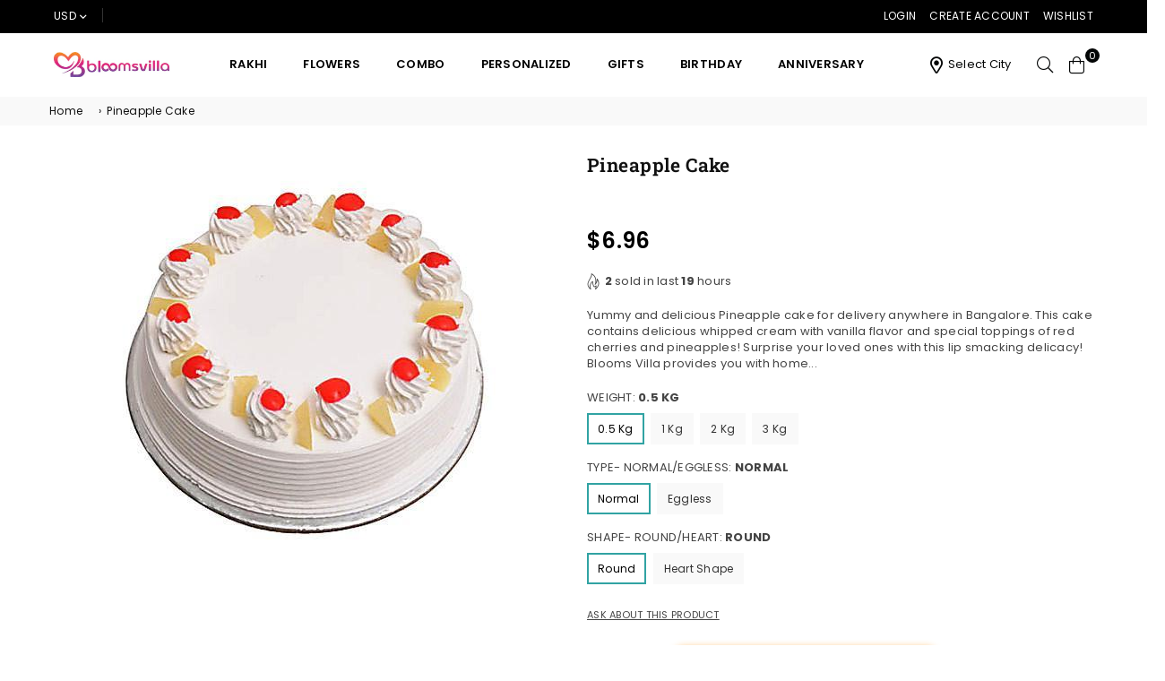

--- FILE ---
content_type: text/html; charset=utf-8
request_url: https://www.bloomsvilla.com/products/pineapple-cake-half-kg
body_size: 47479
content:
<!doctype html>
<html class="no-js" lang="en" >
<head>
  


<script type="text/javascript">
var a = window.performance && window.performance.mark;
if (a) {
  window.performance.mark("shopsheriff.amp-snippet.start");
}
var doc = document;
var redirect = "/cart" === window.location.pathname
&& (doc.referrer.includes("ampproject.org") || doc.referrer.includes("/a/s/") )
&& !doc.location.search.includes("utm");

if(redirect) {
  var f = doc.location.search ? "&" : "?";
  window.location =
    window.location.origin
  + window.location.pathname
  + f
  + "utm_source=shopsheriff&utm_medium=amp&utm_campaign=shopsheriff&utm_content=add-to-cart";
}
if (a) {
  window.performance.mark("shopsheriff.amp-snippet.end");
}
      </script>


   <link rel="amphtml" href="https://www.bloomsvilla.com/a/s/products/pineapple-cake-half-kg">



<meta charset="utf-8">  <meta http-equiv="X-UA-Compatible" content="IE=edge,chrome=1"><meta name="viewport" content="width=device-width, initial-scale=1.0, maximum-scale=1.0, user-scalable=no"><meta name="theme-color" content="#000"><meta name="format-detection" content="telephone=no"><link rel="canonical" href="https://www.bloomsvilla.com/products/pineapple-cake-half-kg"><link rel="dns-prefetch" href="https://www.bloomsvilla.com" crossorigin><link rel="dns-prefetch" href="https://blooms-villa.myshopify.com" crossorigin><link rel="dns-prefetch" href="https://cdn.shopify.com" crossorigin><link rel="dns-prefetch" href="https://fonts.shopifycdn.com" crossorigin><link rel="preconnect" href="https//fonts.shopifycdn.com/" crossorigin><link rel="preconnect" href="https//cdn.shopify.com" crossorigin><link rel="preconnect" href="https//ajax.googleapis.com">  <link rel="preload" as="style" href="//www.bloomsvilla.com/cdn/shop/t/125/assets/theme.css?v=50439946512552241831710246293" /><link rel="shortcut icon" href="//www.bloomsvilla.com/cdn/shop/files/bloomsvilla-favicon_cf4ba9d8-c935-41ca-b5ac-5b6f224a33b4_32x32.png?v=1711289469" type="image/png"><title>Pineapple Cake Half kg | Online Cake Delivery | Blooms Villa&ndash; Bloomsvilla</title><meta name="description" content="Yummy and delicious Pineapple cake for delivery anywhere in Bangalore. This cake contains delicious whipped cream with vanilla flavor and special toppings of red cherries and pineapples! Surprise your loved ones with this lip smacking delicacy! Blooms Villa provides you with home delivery of Pineapple cake in Bangalore"><!-- /snippets/social-meta-tags.liquid -->     <meta name="keywords" content="Bloomsvilla, www.bloomsvilla.com" /><meta name="author" content="Bloomsvilla"><meta property="og:site_name" content="Bloomsvilla"><meta property="og:url" content="https://www.bloomsvilla.com/products/pineapple-cake-half-kg"><meta property="og:title" content="Pineapple Cake"><meta property="og:type" content="product"><meta property="og:description" content="Yummy and delicious Pineapple cake for delivery anywhere in Bangalore. This cake contains delicious whipped cream with vanilla flavor and special toppings of red cherries and pineapples! Surprise your loved ones with this lip smacking delicacy! Blooms Villa provides you with home delivery of Pineapple cake in Bangalore">  <meta property="og:price:amount" content="631.00">  <meta property="og:price:currency" content="INR"><meta property="og:image" content="http://www.bloomsvilla.com/cdn/shop/products/pineapple-cake-half-kg-bloomsvilla_eefd2870-fb6d-4887-ab7a-5e7aa188458e_1200x1200.jpg?v=1746940015"><meta property="og:image:secure_url" content="https://www.bloomsvilla.com/cdn/shop/products/pineapple-cake-half-kg-bloomsvilla_eefd2870-fb6d-4887-ab7a-5e7aa188458e_1200x1200.jpg?v=1746940015">  <meta name="twitter:site" content="@blooms_villa"><meta name="twitter:card" content="summary_large_image"><meta name="twitter:title" content="Pineapple Cake"><meta name="twitter:description" content="Yummy and delicious Pineapple cake for delivery anywhere in Bangalore. This cake contains delicious whipped cream with vanilla flavor and special toppings of red cherries and pineapples! Surprise your loved ones with this lip smacking delicacy! Blooms Villa provides you with home delivery of Pineapple cake in Bangalore">
<link rel="preload" as="font" href="//www.bloomsvilla.com/cdn/fonts/poppins/poppins_n3.05f58335c3209cce17da4f1f1ab324ebe2982441.woff2" type="font/woff2" crossorigin><link rel="preload" as="font" href="//www.bloomsvilla.com/cdn/fonts/poppins/poppins_n4.0ba78fa5af9b0e1a374041b3ceaadf0a43b41362.woff2" type="font/woff2" crossorigin><link rel="preload" as="font" href="//www.bloomsvilla.com/cdn/fonts/poppins/poppins_n6.aa29d4918bc243723d56b59572e18228ed0786f6.woff2" type="font/woff2" crossorigin><link rel="preload" as="font" href="//www.bloomsvilla.com/cdn/fonts/poppins/poppins_n7.56758dcf284489feb014a026f3727f2f20a54626.woff2" type="font/woff2" crossorigin><link rel="preload" as="font" href="//www.bloomsvilla.com/cdn/fonts/roboto_slab/robotoslab_n3.334bc4a7f64493b05cb1091c15b7be46b0d4a0d9.woff2" type="font/woff2" crossorigin><link rel="preload" as="font" href="//www.bloomsvilla.com/cdn/fonts/roboto_slab/robotoslab_n4.d3a9266696fe77645ad2b6579a2b30c11742dc68.woff2" type="font/woff2" crossorigin><link rel="preload" as="font" href="//www.bloomsvilla.com/cdn/fonts/roboto_slab/robotoslab_n6.3174328a74dafc69d011fba6bc98feb25251c46f.woff2" type="font/woff2" crossorigin><link rel="preload" as="font" href="//www.bloomsvilla.com/cdn/fonts/roboto_slab/robotoslab_n7.5242eb50a2e2688ccb1b3a90257e09ca8f40a7fe.woff2" type="font/woff2" crossorigin><style type="text/css">*,::after,::before{box-sizing:border-box}article,aside,details,figcaption,figure,footer,header,hgroup,main,menu,nav,section,summary{display:block}body,button,input,select,textarea{font-family:arial;-webkit-font-smoothing:antialiased;-webkit-text-size-adjust:100%}a{background-color:transparent}a,a:after,a:before{transition:all .3s ease-in-out}b,strong{font-weight:700;}em{font-style:italic}small{font-size:80%}sub,sup{font-size:75%;line-height:0;position:relative;vertical-align:baseline}sup{top:-.5em}sub{bottom:-.25em}img{max-width:100%;border:0}button,input,optgroup,select,textarea{color:inherit;font:inherit;margin:0;outline:0}button[disabled],input[disabled]{cursor:default}.mb0{margin-bottom:0!important}.mb10{margin-bottom:10px!important}.mb20{margin-bottom:20px!important}[type=button]::-moz-focus-inner,[type=reset]::-moz-focus-inner,[type=submit]::-moz-focus-inner,button::-moz-focus-inner{border-style:none;padding:0}[type=button]:-moz-focusring,[type=reset]:-moz-focusring,[type=submit]:-moz-focusring,button:-moz-focusring{outline:1px dotted ButtonText}input[type=email],input[type=number],input[type=password],input[type=search]{-webkit-appearance:none;-moz-appearance:none}table{width:100%;border-collapse:collapse;border-spacing:0}td,th{padding:0}textarea{overflow:auto;-webkit-appearance:none;-moz-appearance:none}[tabindex='-1']:focus{outline:0}a,img{outline:0!important;border:0}[role=button],a,button,input,label,select,textarea{touch-action:manipulation}.flex{display:flex}.flex-item{flex:1}.clearfix::after{content:'';display:table;clear:both}.clear{clear:both}.icon__fallback-text,.visually-hidden{position:absolute!important;overflow:hidden;clip:rect(0 0 0 0);height:1px;width:1px;margin:-1px;padding:0;border:0}.visibility-hidden{visibility:hidden}.js-focus-hidden:focus{outline:0}.no-js:not(html),.no-js .js{display:none}.no-js .no-js:not(html){display:block}.skip-link:focus{clip:auto;width:auto;height:auto;margin:0;color:#111;background-color:#fff;padding:10px;opacity:1;z-index:10000;transition:none}blockquote{background:#f8f8f8;font-weight:600;font-size:15px;font-style:normal;text-align:center;padding:0 30px;margin:0}.rte blockquote{padding:25px;margin-bottom:20px}blockquote p+cite{margin-top:7.5px}blockquote cite{display:block;font-size:13px;font-style:inherit}code,pre{font-family:Consolas,monospace;font-size:1em}pre{overflow:auto}.rte:last-child{margin-bottom:0}.rte .h1,.rte .h2,.rte .h3,.rte .h4,.rte .h5,.rte .h6,.rte h1,.rte h2,.rte h3,.rte h4,.rte h5,.rte h6{margin-top:15px;margin-bottom:7.5px}.rte .h1:first-child,.rte .h2:first-child,.rte .h3:first-child,.rte .h4:first-child,.rte .h5:first-child,.rte .h6:first-child,.rte h1:first-child,.rte h2:first-child,.rte h3:first-child,.rte h4:first-child,.rte h5:first-child,.rte h6:first-child{margin-top:0}.rte li{margin-bottom:4px;list-style:inherit}.rte li:last-child{margin-bottom:0}.rte-setting{margin-bottom:11.11111px}.rte-setting:last-child{margin-bottom:0}p:last-child{margin-bottom:0}li{list-style:none}.fine-print{font-size:1.07692em;font-style:italic;margin:20px 0}.txt--minor{font-size:80%}.txt--emphasis{font-style:italic}.icon{display:inline-block;width:20px;height:20px;vertical-align:middle;fill:currentColor}.no-svg .icon{display:none}svg.icon:not(.icon--full-color) circle,svg.icon:not(.icon--full-color) ellipse,svg.icon:not(.icon--full-color) g,svg.icon:not(.icon--full-color) line,svg.icon:not(.icon--full-color) path,svg.icon:not(.icon--full-color) polygon,svg.icon:not(.icon--full-color) polyline,svg.icon:not(.icon--full-color) rect,symbol.icon:not(.icon--full-color) circle,symbol.icon:not(.icon--full-color) ellipse,symbol.icon:not(.icon--full-color) g,symbol.icon:not(.icon--full-color) line,symbol.icon:not(.icon--full-color) path,symbol.icon:not(.icon--full-color) polygon,symbol.icon:not(.icon--full-color) polyline,symbol.icon:not(.icon--full-color) rect{fill:inherit;stroke:inherit}.no-svg .icon__fallback-text{position:static!important;overflow:inherit;clip:none;height:auto;width:auto;margin:0}ol,ul{margin:0;padding:0}ol{list-style:decimal}.list--inline{padding:0;margin:0}.list--inline li{display:inline-block;margin-bottom:0;vertical-align:middle}.rte img{height:auto}.rte table{table-layout:fixed}.rte ol,.rte ul{margin:20px 0 30px 30px}.rte ol.list--inline,.rte ul.list--inline{margin-left:0}.rte ul{list-style:disc outside}.rte ul ul{list-style:circle outside}.rte ul ul ul{list-style:square outside}.rte a:not(.btn){padding-bottom:1px}.text-center .rte ol,.text-center .rte ul,.text-center.rte ol,.text-center.rte ul{margin-left:0;list-style-position:inside}.rte__table-wrapper{max-width:100%;overflow:auto;-webkit-overflow-scrolling:touch}svg:not(:root){overflow:hidden}.video-wrapper{position:relative;overflow:hidden;max-width:100%;padding-bottom:56.25%;height:0;height:auto}.video-wrapper iframe{position:absolute;top:0;left:0;width:100%;height:100%}form{margin:0}legend{border:0;padding:0}button{cursor:pointer}input[type=submit]{cursor:pointer}input[type=text]{-webkit-appearance:none;-moz-appearance:none}[type=checkbox]+label,[type=radio]+label{display:inline-block;margin-bottom:0}label[for]{cursor:pointer}textarea{min-height:100px}input[type=checkbox],input[type=radio]{margin:0 5px 0 0;vertical-align:middle}select::-ms-expand{display:none}.label--hidden{position:absolute;height:0;width:0;margin-bottom:0;overflow:hidden;clip:rect(1px,1px,1px,1px)}.form-vertical input,.form-vertical select,.form-vertical textarea{display:block;width:100%}.form-vertical [type=checkbox],.form-vertical [type=radio]{display:inline-block;width:auto;margin-right:5px}.form-vertical .btn,.form-vertical [type=submit]{display:inline-block;width:auto}.grid--table{display:table;table-layout:fixed;width:100%}.grid--table>.grid__item{float:none;display:table-cell;vertical-align:middle}.is-transitioning{display:block!important;visibility:visible!important}.mr0{margin:0 !important;}.pd0{ padding:0 !important;}.db{display:block}.dbi{display:inline-block}.dn {display:none}.pa {position:absolute}.pr {position:relative}.fwl{font-weight:300}.fwr{font-weight:400}.fwm{font-weight:500}.fwsb{font-weight:600}b,strong,.fwb{font-weight:700}em, .em{font-style:italic}.tt-u{text-transform:uppercase}.tt-l{text-transform:lowercase}.tt-c{text-transform:capitalize}.tt-n{text-transform:none}.tdn {text-decoration:none!important}.tdu {text-decoration:underline}.grid-sizer{width:25%; position:absolute}.w_auto {width:auto!important}.h_auto{height:auto}.w_100{width:100%!important}.h_100{height:100%!important}.fl{display:flex}.fl1{flex:1}.f-row{flex-direction:row}.f-col{flex-direction:column}.f-wrap{flex-wrap:wrap}.f-nowrap{flex-wrap:nowrap}.f-jcs{justify-content:flex-start}.f-jce{justify-content:flex-end}.f-jcc{justify-content:center}.f-jcsb{justify-content:space-between}.f-jcsa{justify-content:space-around}.f-jcse{justify-content:space-evenly}.f-ais{align-items:flex-start}.f-aie{align-items:flex-end}.f-aic{align-items:center}.f-aib{align-items:baseline}.f-aist{align-items:stretch}.f-acs{align-content:flex-start}.f-ace{align-content:flex-end}.f-acc{align-content:center}.f-acsb{align-content:space-between}.f-acsa{align-content:space-around}.f-acst{align-content:stretch}.f-asa{align-self:auto}.f-ass{align-self:flex-start}.f-ase{align-self:flex-end}.f-asc{align-self:center}.f-asb{align-self:baseline}.f-asst{align-self:stretch}.order0{order:0}.order1{order:1}.order2{order:2}.order3{order:3}.tl{text-align:left!important}.tc{text-align:center!important}.tr{text-align:right!important}@media (min-width:768px){.tl-md{text-align:left!important}.tc-md{text-align:center!important}.tr-md{text-align:right!important}.f-row-md{flex-direction:row}.f-col-md{flex-direction:column}.f-wrap-md{flex-wrap:wrap}.f-nowrap-md{flex-wrap:nowrap}.f-jcs-md{justify-content:flex-start}.f-jce-md{justify-content:flex-end}.f-jcc-md{justify-content:center}.f-jcsb-md{justify-content:space-between}.f-jcsa-md{justify-content:space-around}.f-jcse-md{justify-content:space-evenly}.f-ais-md{align-items:flex-start}.f-aie-md{align-items:flex-end}.f-aic-md{align-items:center}.f-aib-md{align-items:baseline}.f-aist-md{align-items:stretch}.f-acs-md{align-content:flex-start}.f-ace-md{align-content:flex-end}.f-acc-md{align-content:center}.f-acsb-md{align-content:space-between}.f-acsa-md{align-content:space-around}.f-acst-md{align-content:stretch}.f-asa-md{align-self:auto}.f-ass-md{align-self:flex-start}.f-ase-md{align-self:flex-end}.f-asc-md{align-self:center}.f-asb-md{align-self:baseline}.f-asst-md{align-self:stretch}}@media (min-width:1025px){.f-row-lg{flex-direction:row}.f-col-lg{flex-direction:column}.f-wrap-lg{flex-wrap:wrap}.f-nowrap-lg{flex-wrap:nowrap}.tl-lg {text-align:left!important}.tc-lg {text-align:center!important}.tr-lg {text-align:right!important}}@media (min-width:1280px){.f-wrap-xl{flex-wrap:wrap}.f-col-xl{flex-direction:column}.tl-xl {text-align:left!important}.tc-xl {text-align:center!important}.tr-xl {text-align:right!important}}.grid{list-style:none;margin:0 -15px;padding:0}.grid::after{content:'';display:table;clear:both}.grid__item{float:left;padding-left:15px;padding-right:15px;width:100%}@media only screen and (max-width:1024px){.grid{margin:0 -7.5px}.grid__item{padding-left:7.5px;padding-right:7.5px}}.grid__item[class*="--push"]{position:relative}.grid--rev{direction:rtl;text-align:left}.grid--rev>.grid__item{direction:ltr;text-align:left;float:right}.col-1,.one-whole{width:100%}.col-2,.five-tenths,.four-eighths,.one-half,.three-sixths,.two-quarters,.wd-50{width:50%}.col-3,.one-third,.two-sixths{width:33.33333%}.four-sixths,.two-thirds{width:66.66667%}.col-4,.one-quarter,.two-eighths{width:25%}.six-eighths,.three-quarters{width:75%}.col-5,.one-fifth,.two-tenths{width:20%}.four-tenths,.two-fifths,.wd-40{width:40%}.six-tenths,.three-fifths,.wd-60{width:60%}.eight-tenths,.four-fifths,.wd-80{width:80%}.one-sixth{width:16.66667%}.five-sixths{width:83.33333%}.one-seventh{width:14.28571%}.one-eighth{width:12.5%}.three-eighths{width:37.5%}.five-eighths{width:62.5%}.seven-eighths{width:87.5%}.one-nineth{width:11.11111%}.one-tenth{width:10%}.three-tenths,.wd-30{width:30%}.seven-tenths,.wd-70{width:70%}.nine-tenths,.wd-90{width:90%}.show{display:block!important}.hide{display:none!important}.text-left{text-align:left!important}.text-right{text-align:right!important}.text-center{text-align:center!important}@media only screen and (min-width:767px){.medium-up--one-whole{width:100%}.medium-up--five-tenths,.medium-up--four-eighths,.medium-up--one-half,.medium-up--three-sixths,.medium-up--two-quarters{width:50%}.medium-up--one-third,.medium-up--two-sixths{width:33.33333%}.medium-up--four-sixths,.medium-up--two-thirds{width:66.66667%}.medium-up--one-quarter,.medium-up--two-eighths{width:25%}.medium-up--six-eighths,.medium-up--three-quarters{width:75%}.medium-up--one-fifth,.medium-up--two-tenths{width:20%}.medium-up--four-tenths,.medium-up--two-fifths{width:40%}.medium-up--six-tenths,.medium-up--three-fifths{width:60%}.medium-up--eight-tenths,.medium-up--four-fifths{width:80%}.medium-up--one-sixth{width:16.66667%}.medium-up--five-sixths{width:83.33333%}.medium-up--one-seventh{width:14.28571%}.medium-up--one-eighth{width:12.5%}.medium-up--three-eighths{width:37.5%}.medium-up--five-eighths{width:62.5%}.medium-up--seven-eighths{width:87.5%}.medium-up--one-nineth{width:11.11111%}.medium-up--one-tenth{width:10%}.medium-up--three-tenths{width:30%}.medium-up--seven-tenths{width:70%}.medium-up--nine-tenths{width:90%}.grid--uniform .medium-up--five-tenths:nth-child(2n+1),.grid--uniform .medium-up--four-eighths:nth-child(2n+1),.grid--uniform .medium-up--one-eighth:nth-child(8n+1),.grid--uniform .medium-up--one-fifth:nth-child(5n+1),.grid--uniform .medium-up--one-half:nth-child(2n+1),.grid--uniform .medium-up--one-quarter:nth-child(4n+1),.grid--uniform .medium-up--one-seventh:nth-child(7n+1),.grid--uniform .medium-up--one-sixth:nth-child(6n+1),.grid--uniform .medium-up--one-third:nth-child(3n+1),.grid--uniform .medium-up--three-sixths:nth-child(2n+1),.grid--uniform .medium-up--two-eighths:nth-child(4n+1),.grid--uniform .medium-up--two-sixths:nth-child(3n+1){clear:both}.medium-up--show{display:block!important}.medium-up--hide{display:none!important}.medium-up--text-left{text-align:left!important}.medium-up--text-right{text-align:right!important}.medium-up--text-center{text-align:center!important}}@media only screen and (min-width:1025px){.large-up--one-whole{width:100%}.large-up--five-tenths,.large-up--four-eighths,.large-up--one-half,.large-up--three-sixths,.large-up--two-quarters{width:50%}.large-up--one-third,.large-up--two-sixths{width:33.33333%}.large-up--four-sixths,.large-up--two-thirds{width:66.66667%}.large-up--one-quarter,.large-up--two-eighths{width:25%}.large-up--six-eighths,.large-up--three-quarters{width:75%}.large-up--one-fifth,.large-up--two-tenths{width:20%}.large-up--four-tenths,.large-up--two-fifths{width:40%}.large-up--six-tenths,.large-up--three-fifths{width:60%}.large-up--eight-tenths,.large-up--four-fifths{width:80%}.large-up--one-sixth{width:16.66667%}.large-up--five-sixths{width:83.33333%}.large-up--one-seventh{width:14.28571%}.large-up--one-eighth{width:12.5%}.large-up--three-eighths{width:37.5%}.large-up--five-eighths{width:62.5%}.large-up--seven-eighths{width:87.5%}.large-up--one-nineth{width:11.11111%}.large-up--one-tenth{width:10%}.large-up--three-tenths{width:30%}.large-up--seven-tenths{width:70%}.large-up--nine-tenths{width:90%}.grid--uniform .large-up--five-tenths:nth-child(2n+1),.grid--uniform .large-up--four-eighths:nth-child(2n+1),.grid--uniform .large-up--one-eighth:nth-child(8n+1),.grid--uniform .large-up--one-fifth:nth-child(5n+1),.grid--uniform .large-up--one-half:nth-child(2n+1),.grid--uniform .large-up--one-quarter:nth-child(4n+1),.grid--uniform .large-up--one-seventh:nth-child(7n+1),.grid--uniform .large-up--one-sixth:nth-child(6n+1),.grid--uniform .large-up--one-third:nth-child(3n+1),.grid--uniform .large-up--three-sixths:nth-child(2n+1),.grid--uniform .large-up--two-eighths:nth-child(4n+1),.grid--uniform .large-up--two-sixths:nth-child(3n+1){clear:both}.large-up--show{display:block!important}.large-up--hide{display:none!important}.large-up--text-left{text-align:left!important}.large-up--text-right{text-align:right!important}.large-up--text-center{text-align:center!important}}@media only screen and (min-width:1280px){.widescreen--one-whole{width:100%}.widescreen--five-tenths,.widescreen--four-eighths,.widescreen--one-half,.widescreen--three-sixths,.widescreen--two-quarters{width:50%}.widescreen--one-third,.widescreen--two-sixths{width:33.33333%}.widescreen--four-sixths,.widescreen--two-thirds{width:66.66667%}.widescreen--one-quarter,.widescreen--two-eighths{width:25%}.widescreen--six-eighths,.widescreen--three-quarters{width:75%}.widescreen--one-fifth,.widescreen--two-tenths{width:20%}.widescreen--four-tenths,.widescreen--two-fifths{width:40%}.widescreen--six-tenths,.widescreen--three-fifths{width:60%}.widescreen--eight-tenths,.widescreen--four-fifths{width:80%}.widescreen--one-sixth{width:16.66667%}.widescreen--five-sixths{width:83.33333%}.widescreen--one-seventh{width:14.28571%}.widescreen--one-eighth{width:12.5%}.widescreen--three-eighths{width:37.5%}.widescreen--five-eighths{width:62.5%}.widescreen--seven-eighths{width:87.5%}.widescreen--one-nineth{width:11.11111%}.widescreen--one-tenth{width:10%}.widescreen--three-tenths{width:30%}.widescreen--seven-tenths{width:70%}.widescreen--nine-tenths{width:90%}.grid--uniform .widescreen--five-tenths:nth-child(2n+1),.grid--uniform .widescreen--four-eighths:nth-child(2n+1),.grid--uniform .widescreen--one-eighth:nth-child(8n+1),.grid--uniform .widescreen--one-fifth:nth-child(5n+1),.grid--uniform .widescreen--one-half:nth-child(2n+1),.grid--uniform .widescreen--one-quarter:nth-child(4n+1),.grid--uniform .widescreen--one-seventh:nth-child(7n+1),.grid--uniform .widescreen--one-sixth:nth-child(6n+1),.grid--uniform .widescreen--one-third:nth-child(3n+1),.grid--uniform .widescreen--three-sixths:nth-child(2n+1),.grid--uniform .widescreen--two-eighths:nth-child(4n+1),.grid--uniform .widescreen--two-sixths:nth-child(3n+1){clear:both}.widescreen--show{display:block!important}.widescreen--hide{display:none!important}.widescreen--text-left{text-align:left!important}.widescreen--text-right{text-align:right!important}.widescreen--text-center{text-align:center!important}}@media only screen and (min-width:1025px) and (max-width:1279px){.large--one-whole{width:100%}.large--five-tenths,.large--four-eighths,.large--one-half,.large--three-sixths,.large--two-quarters{width:50%}.large--one-third,.large--two-sixths{width:33.33333%}.large--four-sixths,.large--two-thirds{width:66.66667%}.large--one-quarter,.large--two-eighths{width:25%}.large--six-eighths,.large--three-quarters{width:75%}.large--one-fifth,.large--two-tenths{width:20%}.large--four-tenths,.large--two-fifths{width:40%}.large--six-tenths,.large--three-fifths{width:60%}.large--eight-tenths,.large--four-fifths{width:80%}.large--one-sixth{width:16.66667%}.large--five-sixths{width:83.33333%}.large--one-seventh{width:14.28571%}.large--one-eighth{width:12.5%}.large--three-eighths{width:37.5%}.large--five-eighths{width:62.5%}.large--seven-eighths{width:87.5%}.large--one-nineth{width:11.11111%}.large--one-tenth{width:10%}.large--three-tenths{width:30%}.large--seven-tenths{width:70%}.large--nine-tenths{width:90%}.grid--uniform .large--five-tenths:nth-child(2n+1),.grid--uniform .large--four-eighths:nth-child(2n+1),.grid--uniform .large--one-eighth:nth-child(8n+1),.grid--uniform .large--one-fifth:nth-child(5n+1),.grid--uniform .large--one-half:nth-child(2n+1),.grid--uniform .large--one-quarter:nth-child(4n+1),.grid--uniform .large--one-seventh:nth-child(7n+1),.grid--uniform .large--one-sixth:nth-child(6n+1),.grid--uniform .large--one-third:nth-child(3n+1),.grid--uniform .large--three-sixths:nth-child(2n+1),.grid--uniform .large--two-eighths:nth-child(4n+1),.grid--uniform .large--two-sixths:nth-child(3n+1){clear:both}.large--show{display:block!important}.large--hide{display:none!important}.large--text-left{text-align:left!important}.large--text-right{text-align:right!important}.large--text-center{text-align:center!important}}@media only screen and (min-width:767px) and (max-width:1024px){.medium--one-whole{width:100%}.medium--five-tenths,.medium--four-eighths,.medium--one-half,.medium--three-sixths,.medium--two-quarters{width:50%}.medium--one-third,.medium--two-sixths{width:33.33333%}.medium--four-sixths,.medium--two-thirds{width:66.66667%}.medium--one-quarter,.medium--two-eighths{width:25%}.medium--six-eighths,.medium--three-quarters{width:75%}.medium--one-fifth,.medium--two-tenths{width:20%}.medium--four-tenths,.medium--two-fifths{width:40%}.medium--six-tenths,.medium--three-fifths{width:60%}.medium--eight-tenths,.medium--four-fifths{width:80%}.medium--one-sixth{width:16.66667%}.medium--five-sixths{width:83.33333%}.medium--one-seventh{width:14.28571%}.medium--one-eighth{width:12.5%}.medium--three-eighths{width:37.5%}.medium--five-eighths{width:62.5%}.medium--seven-eighths{width:87.5%}.medium--one-nineth{width:11.11111%}.medium--one-tenth{width:10%}.medium--three-tenths{width:30%}.medium--seven-tenths{width:70%}.medium--nine-tenths{width:90%}.grid--uniform .medium--five-tenths:nth-child(2n+1),.grid--uniform .medium--four-eighths:nth-child(2n+1),.grid--uniform .medium--one-eighth:nth-child(8n+1),.grid--uniform .medium--one-fifth:nth-child(5n+1),.grid--uniform .medium--one-half:nth-child(2n+1),.grid--uniform .medium--one-quarter:nth-child(4n+1),.grid--uniform .medium--one-seventh:nth-child(7n+1),.grid--uniform .medium--one-sixth:nth-child(6n+1),.grid--uniform .medium--one-third:nth-child(3n+1),.grid--uniform .medium--three-sixths:nth-child(2n+1),.grid--uniform .medium--two-eighths:nth-child(4n+1),.grid--uniform .medium--two-sixths:nth-child(3n+1){clear:both}.medium--show{display:block!important}.medium--hide{display:none!important}.medium--text-left{text-align:left!important}.medium--text-right{text-align:right!important}.medium--text-center{text-align:center!important}}@media only screen and (max-width:766px){.grid{margin:0 -5px}.grid__item{padding-left:5px;padding-right:5px}.small--one-whole{width:100%}.small--five-tenths,.small--four-eighths,.small--one-half,.small--three-sixths,.small--two-quarters{width:50%}.small--one-third,.small--two-sixths{width:33.33333%}.small--four-sixths,.small--two-thirds{width:66.66667%}.small--one-quarter,.small--two-eighths{width:25%}.small--six-eighths,.small--three-quarters{width:75%}.small--one-fifth,.small--two-tenths{width:20%}.small--four-tenths,.small--two-fifths{width:40%}.small--six-tenths,.small--three-fifths{width:60%}.small--eight-tenths,.small--four-fifths{width:80%}.small--one-sixth{width:16.66667%}.small--five-sixths{width:83.33333%}.small--one-seventh{width:14.28571%}.small--one-eighth{width:12.5%}.small--three-eighths{width:37.5%}.small--five-eighths{width:62.5%}.small--seven-eighths{width:87.5%}.small--one-nineth{width:11.11111%}.small--one-tenth{width:10%}.small--three-tenths{width:30%}.small--seven-tenths{width:70%}.small--nine-tenths{width:90%}.grid--uniform .small--five-tenths:nth-child(2n+1),.grid--uniform .small--four-eighths:nth-child(2n+1),.grid--uniform .small--one-eighth:nth-child(8n+1),.grid--uniform .small--one-half:nth-child(2n+1),.grid--uniform .small--one-quarter:nth-child(4n+1),.grid--uniform .small--one-seventh:nth-child(7n+1),.grid--uniform .small--one-sixth:nth-child(6n+1),.grid--uniform .small--one-third:nth-child(3n+1),.grid--uniform .small--three-sixths:nth-child(2n+1),.grid--uniform .small--two-eighths:nth-child(4n+1),.grid--uniform .small--two-sixths:nth-child(3n+1),.grid--uniform.small--one-fifth:nth-child(5n+1){clear:both}.small--show{display:block!important}.small--hide{display:none!important}.small--text-left{text-align:left!important}.small--text-right{text-align:right!important}.small--text-center{text-align:center!important}}@font-face {font-family: Poppins;font-weight: 400;font-style: normal;font-display: swap;src: url("//www.bloomsvilla.com/cdn/fonts/poppins/poppins_n4.0ba78fa5af9b0e1a374041b3ceaadf0a43b41362.woff2") format("woff2"), url("//www.bloomsvilla.com/cdn/fonts/poppins/poppins_n4.214741a72ff2596839fc9760ee7a770386cf16ca.woff") format("woff");}@font-face {font-family: Poppins;font-weight: 300;font-style: normal;font-display: swap;src: url("//www.bloomsvilla.com/cdn/fonts/poppins/poppins_n3.05f58335c3209cce17da4f1f1ab324ebe2982441.woff2") format("woff2"), url("//www.bloomsvilla.com/cdn/fonts/poppins/poppins_n3.6971368e1f131d2c8ff8e3a44a36b577fdda3ff5.woff") format("woff");}@font-face {font-family: Poppins;font-weight: 600;font-style: normal;font-display: swap;src: url("//www.bloomsvilla.com/cdn/fonts/poppins/poppins_n6.aa29d4918bc243723d56b59572e18228ed0786f6.woff2") format("woff2"), url("//www.bloomsvilla.com/cdn/fonts/poppins/poppins_n6.5f815d845fe073750885d5b7e619ee00e8111208.woff") format("woff");}@font-face {font-family: Poppins;font-weight: 700;font-style: normal;font-display: swap;src: url("//www.bloomsvilla.com/cdn/fonts/poppins/poppins_n7.56758dcf284489feb014a026f3727f2f20a54626.woff2") format("woff2"), url("//www.bloomsvilla.com/cdn/fonts/poppins/poppins_n7.f34f55d9b3d3205d2cd6f64955ff4b36f0cfd8da.woff") format("woff");}@font-face {font-family: "Roboto Slab";font-weight: 400;font-style: normal;font-display: swap;src: url("//www.bloomsvilla.com/cdn/fonts/roboto_slab/robotoslab_n4.d3a9266696fe77645ad2b6579a2b30c11742dc68.woff2") format("woff2"), url("//www.bloomsvilla.com/cdn/fonts/roboto_slab/robotoslab_n4.ac73924d0e45cb28b8adb30cbb4ff26dbe125c23.woff") format("woff");}@font-face {font-family: "Roboto Slab";font-weight: 300;font-style: normal;font-display: swap;src: url("//www.bloomsvilla.com/cdn/fonts/roboto_slab/robotoslab_n3.334bc4a7f64493b05cb1091c15b7be46b0d4a0d9.woff2") format("woff2"), url("//www.bloomsvilla.com/cdn/fonts/roboto_slab/robotoslab_n3.4929d403660e3d9ae4428ca43a713d8a307fd79b.woff") format("woff");}@font-face {font-family: "Roboto Slab";font-weight: 600;font-style: normal;font-display: swap;src: url("//www.bloomsvilla.com/cdn/fonts/roboto_slab/robotoslab_n6.3174328a74dafc69d011fba6bc98feb25251c46f.woff2") format("woff2"), url("//www.bloomsvilla.com/cdn/fonts/roboto_slab/robotoslab_n6.b9eff9538b7eb0c1ac6073651a41e19994326fc7.woff") format("woff");}@font-face {font-family: "Roboto Slab";font-weight: 700;font-style: normal;font-display: swap;src: url("//www.bloomsvilla.com/cdn/fonts/roboto_slab/robotoslab_n7.5242eb50a2e2688ccb1b3a90257e09ca8f40a7fe.woff2") format("woff2"), url("//www.bloomsvilla.com/cdn/fonts/roboto_slab/robotoslab_n7.6217d6e8cdce1468038779247b461b93d14a8e93.woff") format("woff");}@font-face{font-family:Adorn-Icons;src:url("//www.bloomsvilla.com/cdn/shop/t/125/assets/adorn-icons.woff2?v=167339017966625775301687630812") format('woff2'),url("//www.bloomsvilla.com/cdn/shop/t/125/assets/adorn-icons.woff?v=177162561609770262791687630812") format('woff');font-weight:400;font-style:normal;font-display:swap}.ad{font:normal normal normal 14px/1 adorn-icons;speak:none;text-transform:none;display:inline-block;vertical-align:middle;text-rendering:auto;-webkit-font-smoothing:antialiased;-moz-osx-font-smoothing:grayscale}</style>  <link rel="stylesheet" href="//www.bloomsvilla.com/cdn/shop/t/125/assets/theme.css?v=50439946512552241831710246293" type="text/css" media="all">    <script src="//www.bloomsvilla.com/cdn/shop/t/125/assets/jquery.min.js?v=11054033913403182911687630812"></script><script>var theme = {strings:{addToCart:"Add to cart",soldOut:"Sold out",unavailable:"Unavailable",showMore:"Show More",showLess:"Show Less"},mlcurrency:true,moneyFormat:"\u003cspan class=money\u003eRs. {{amount}}\u003c\/span\u003e",currencyFormat:"money_format",shopCurrency:"INR",autoCurrencies:true,money_currency_format:"Rs. {{amount}}",money_format:"Rs. {{amount}}",ajax_cart:true,fixedHeader:true,animation:false,animationMobile:true,searchresult:"See all results",wlAvailable:"Available in Wishlist",rtl:false,days:"Days",hours:"Hrs",minuts:"Min",seconds:"Sec",};document.documentElement.className = document.documentElement.className.replace('no-js', 'js');var Metatheme = null,thm = 'Belle', shpeml = 'wecare@bloomsvilla.com', dmn = window.location.hostname;        window.lazySizesConfig = window.lazySizesConfig || {};window.lazySizesConfig.loadMode = 1;window.lazySizesConfig.expand = 10;window.lazySizesConfig.expFactor = 1.5;      window.lazySizesConfig.loadHidden = false;</script><script src="//www.bloomsvilla.com/cdn/shop/t/125/assets/vendor.js?v=154376654384502717431715608236" defer="defer"></script>
   <script>window.performance && window.performance.mark && window.performance.mark('shopify.content_for_header.start');</script><meta name="google-site-verification" content="3aDEZVPGa-G2bhCt_0L9ie76QvDRelWmg5dPI529x7o">
<meta id="shopify-digital-wallet" name="shopify-digital-wallet" content="/10603816/digital_wallets/dialog">
<meta id="in-context-paypal-metadata" data-shop-id="10603816" data-venmo-supported="false" data-environment="production" data-locale="en_US" data-paypal-v4="true" data-currency="INR">
<link rel="alternate" type="application/json+oembed" href="https://www.bloomsvilla.com/products/pineapple-cake-half-kg.oembed">
<script async="async" data-src="/checkouts/internal/preloads.js?locale=en-IN"></script>
<script id="shopify-features" type="application/json">{"accessToken":"ed36fb742d5a92bcd149f63a130ce41a","betas":["rich-media-storefront-analytics"],"domain":"www.bloomsvilla.com","predictiveSearch":true,"shopId":10603816,"locale":"en"}</script>
<script>var Shopify = Shopify || {};
Shopify.shop = "blooms-villa.myshopify.com";
Shopify.locale = "en";
Shopify.currency = {"active":"INR","rate":"1.0"};
Shopify.country = "IN";
Shopify.theme = {"name":"NightAgent_Base_0624","id":137014214890,"schema_name":"Belle OS 2.0","schema_version":"4.3","theme_store_id":null,"role":"main"};
Shopify.theme.handle = "null";
Shopify.theme.style = {"id":null,"handle":null};
Shopify.cdnHost = "www.bloomsvilla.com/cdn";
Shopify.routes = Shopify.routes || {};
Shopify.routes.root = "/";</script>
<script type="module">!function(o){(o.Shopify=o.Shopify||{}).modules=!0}(window);</script>
<script>!function(o){function n(){var o=[];function n(){o.push(Array.prototype.slice.apply(arguments))}return n.q=o,n}var t=o.Shopify=o.Shopify||{};t.loadFeatures=n(),t.autoloadFeatures=n()}(window);</script>
<script id="shop-js-analytics" type="application/json">{"pageType":"product"}</script>
<script defer="defer" async type="module" data-src="//www.bloomsvilla.com/cdn/shopifycloud/shop-js/modules/v2/client.init-shop-cart-sync_BApSsMSl.en.esm.js"></script>
<script defer="defer" async type="module" data-src="//www.bloomsvilla.com/cdn/shopifycloud/shop-js/modules/v2/chunk.common_CBoos6YZ.esm.js"></script>
<script type="module">
  await import("//www.bloomsvilla.com/cdn/shopifycloud/shop-js/modules/v2/client.init-shop-cart-sync_BApSsMSl.en.esm.js");
await import("//www.bloomsvilla.com/cdn/shopifycloud/shop-js/modules/v2/chunk.common_CBoos6YZ.esm.js");

  window.Shopify.SignInWithShop?.initShopCartSync?.({"fedCMEnabled":true,"windoidEnabled":true});

</script>
<script>(function() {
  var isLoaded = false;
  function asyncLoad() {
    if (isLoaded) return;
    isLoaded = true;
    var urls = ["https:\/\/cdn.ywxi.net\/js\/1.js?shop=blooms-villa.myshopify.com","\/\/code.tidio.co\/tofeeturwvqxswvbkcvr4l5uguc7suar.js?shop=blooms-villa.myshopify.com"];
    for (var i = 0; i < urls.length; i++) {
      var s = document.createElement('script');
      s.type = 'text/javascript';
      s.async = true;
      s.src = urls[i];
      var x = document.getElementsByTagName('script')[0];
      x.parentNode.insertBefore(s, x);
    }
  };
  document.addEventListener('StartAsyncLoading',function(event){asyncLoad();});if(window.attachEvent) {
    window.attachEvent('onload', function(){});
  } else {
    window.addEventListener('load', function(){}, false);
  }
})();</script>
<script id="__st">var __st={"a":10603816,"offset":19800,"reqid":"01d87ee7-5e9d-4b4d-9c67-34263c8a65b9-1768932781","pageurl":"www.bloomsvilla.com\/products\/pineapple-cake-half-kg","u":"cf08e9c5b867","p":"product","rtyp":"product","rid":3871750597};</script>
<script>window.ShopifyPaypalV4VisibilityTracking = true;</script>
<script id="captcha-bootstrap">!function(){'use strict';const t='contact',e='account',n='new_comment',o=[[t,t],['blogs',n],['comments',n],[t,'customer']],c=[[e,'customer_login'],[e,'guest_login'],[e,'recover_customer_password'],[e,'create_customer']],r=t=>t.map((([t,e])=>`form[action*='/${t}']:not([data-nocaptcha='true']) input[name='form_type'][value='${e}']`)).join(','),a=t=>()=>t?[...document.querySelectorAll(t)].map((t=>t.form)):[];function s(){const t=[...o],e=r(t);return a(e)}const i='password',u='form_key',d=['recaptcha-v3-token','g-recaptcha-response','h-captcha-response',i],f=()=>{try{return window.sessionStorage}catch{return}},m='__shopify_v',_=t=>t.elements[u];function p(t,e,n=!1){try{const o=window.sessionStorage,c=JSON.parse(o.getItem(e)),{data:r}=function(t){const{data:e,action:n}=t;return t[m]||n?{data:e,action:n}:{data:t,action:n}}(c);for(const[e,n]of Object.entries(r))t.elements[e]&&(t.elements[e].value=n);n&&o.removeItem(e)}catch(o){console.error('form repopulation failed',{error:o})}}const l='form_type',E='cptcha';function T(t){t.dataset[E]=!0}const w=window,h=w.document,L='Shopify',v='ce_forms',y='captcha';let A=!1;((t,e)=>{const n=(g='f06e6c50-85a8-45c8-87d0-21a2b65856fe',I='https://cdn.shopify.com/shopifycloud/storefront-forms-hcaptcha/ce_storefront_forms_captcha_hcaptcha.v1.5.2.iife.js',D={infoText:'Protected by hCaptcha',privacyText:'Privacy',termsText:'Terms'},(t,e,n)=>{const o=w[L][v],c=o.bindForm;if(c)return c(t,g,e,D).then(n);var r;o.q.push([[t,g,e,D],n]),r=I,A||(h.body.append(Object.assign(h.createElement('script'),{id:'captcha-provider',async:!0,src:r})),A=!0)});var g,I,D;w[L]=w[L]||{},w[L][v]=w[L][v]||{},w[L][v].q=[],w[L][y]=w[L][y]||{},w[L][y].protect=function(t,e){n(t,void 0,e),T(t)},Object.freeze(w[L][y]),function(t,e,n,w,h,L){const[v,y,A,g]=function(t,e,n){const i=e?o:[],u=t?c:[],d=[...i,...u],f=r(d),m=r(i),_=r(d.filter((([t,e])=>n.includes(e))));return[a(f),a(m),a(_),s()]}(w,h,L),I=t=>{const e=t.target;return e instanceof HTMLFormElement?e:e&&e.form},D=t=>v().includes(t);t.addEventListener('submit',(t=>{const e=I(t);if(!e)return;const n=D(e)&&!e.dataset.hcaptchaBound&&!e.dataset.recaptchaBound,o=_(e),c=g().includes(e)&&(!o||!o.value);(n||c)&&t.preventDefault(),c&&!n&&(function(t){try{if(!f())return;!function(t){const e=f();if(!e)return;const n=_(t);if(!n)return;const o=n.value;o&&e.removeItem(o)}(t);const e=Array.from(Array(32),(()=>Math.random().toString(36)[2])).join('');!function(t,e){_(t)||t.append(Object.assign(document.createElement('input'),{type:'hidden',name:u})),t.elements[u].value=e}(t,e),function(t,e){const n=f();if(!n)return;const o=[...t.querySelectorAll(`input[type='${i}']`)].map((({name:t})=>t)),c=[...d,...o],r={};for(const[a,s]of new FormData(t).entries())c.includes(a)||(r[a]=s);n.setItem(e,JSON.stringify({[m]:1,action:t.action,data:r}))}(t,e)}catch(e){console.error('failed to persist form',e)}}(e),e.submit())}));const S=(t,e)=>{t&&!t.dataset[E]&&(n(t,e.some((e=>e===t))),T(t))};for(const o of['focusin','change'])t.addEventListener(o,(t=>{const e=I(t);D(e)&&S(e,y())}));const B=e.get('form_key'),M=e.get(l),P=B&&M;t.addEventListener('DOMContentLoaded',(()=>{const t=y();if(P)for(const e of t)e.elements[l].value===M&&p(e,B);[...new Set([...A(),...v().filter((t=>'true'===t.dataset.shopifyCaptcha))])].forEach((e=>S(e,t)))}))}(h,new URLSearchParams(w.location.search),n,t,e,['guest_login'])})(!0,!0)}();</script>
<script integrity="sha256-4kQ18oKyAcykRKYeNunJcIwy7WH5gtpwJnB7kiuLZ1E=" data-source-attribution="shopify.loadfeatures" defer="defer" data-src="//www.bloomsvilla.com/cdn/shopifycloud/storefront/assets/storefront/load_feature-a0a9edcb.js" crossorigin="anonymous"></script>
<script data-source-attribution="shopify.dynamic_checkout.dynamic.init">var Shopify=Shopify||{};Shopify.PaymentButton=Shopify.PaymentButton||{isStorefrontPortableWallets:!0,init:function(){window.Shopify.PaymentButton.init=function(){};var t=document.createElement("script");t.data-src="https://www.bloomsvilla.com/cdn/shopifycloud/portable-wallets/latest/portable-wallets.en.js",t.type="module",document.head.appendChild(t)}};
</script>
<script data-source-attribution="shopify.dynamic_checkout.buyer_consent">
  function portableWalletsHideBuyerConsent(e){var t=document.getElementById("shopify-buyer-consent"),n=document.getElementById("shopify-subscription-policy-button");t&&n&&(t.classList.add("hidden"),t.setAttribute("aria-hidden","true"),n.removeEventListener("click",e))}function portableWalletsShowBuyerConsent(e){var t=document.getElementById("shopify-buyer-consent"),n=document.getElementById("shopify-subscription-policy-button");t&&n&&(t.classList.remove("hidden"),t.removeAttribute("aria-hidden"),n.addEventListener("click",e))}window.Shopify?.PaymentButton&&(window.Shopify.PaymentButton.hideBuyerConsent=portableWalletsHideBuyerConsent,window.Shopify.PaymentButton.showBuyerConsent=portableWalletsShowBuyerConsent);
</script>
<script data-source-attribution="shopify.dynamic_checkout.cart.bootstrap">document.addEventListener("DOMContentLoaded",(function(){function t(){return document.querySelector("shopify-accelerated-checkout-cart, shopify-accelerated-checkout")}if(t())Shopify.PaymentButton.init();else{new MutationObserver((function(e,n){t()&&(Shopify.PaymentButton.init(),n.disconnect())})).observe(document.body,{childList:!0,subtree:!0})}}));
</script>
<link id="shopify-accelerated-checkout-styles" rel="stylesheet" media="screen" href="https://www.bloomsvilla.com/cdn/shopifycloud/portable-wallets/latest/accelerated-checkout-backwards-compat.css" crossorigin="anonymous">
<style id="shopify-accelerated-checkout-cart">
        #shopify-buyer-consent {
  margin-top: 1em;
  display: inline-block;
  width: 100%;
}

#shopify-buyer-consent.hidden {
  display: none;
}

#shopify-subscription-policy-button {
  background: none;
  border: none;
  padding: 0;
  text-decoration: underline;
  font-size: inherit;
  cursor: pointer;
}

#shopify-subscription-policy-button::before {
  box-shadow: none;
}

      </style>

<script>window.performance && window.performance.mark && window.performance.mark('shopify.content_for_header.end');</script><!-- "snippets/weglot_hreftags.liquid" was not rendered, the associated app was uninstalled -->
<!-- "snippets/weglot_switcher.liquid" was not rendered, the associated app was uninstalled -->
<!-- Microsoft Ads UET Tag -->
<!-- Bing Analytics -->
<!-- Bing UET Tag Suvo-->
<script>(function(w,d,t,r,u){var f,n,i;w[u]=w[u]||[],f=function(){var o={ti:"187204182", enableAutoSpaTracking: true};o.q=w[u],w[u]=new UET(o),w[u].push("pageLoad")},n=d.createElement(t),n.src=r,n.async=1,n.onload=n.onreadystatechange=function(){var s=this.readyState;s&&s!=="loaded"&&s!=="complete"||(f(),n.onload=n.onreadystatechange=null)},i=d.getElementsByTagName(t)[0],i.parentNode.insertBefore(n,i)})(window,document,"script","//bat.bing.com/bat.js","uetq");</script>

<script>
    <script>
   window.uetq = window.uetq || []; 
   window.uetq.push({ 'gv': , 'gc': 'INR' }); 
</script>
</script>
<link href="https://monorail-edge.shopifysvc.com" rel="dns-prefetch">
<script>(function(){if ("sendBeacon" in navigator && "performance" in window) {try {var session_token_from_headers = performance.getEntriesByType('navigation')[0].serverTiming.find(x => x.name == '_s').description;} catch {var session_token_from_headers = undefined;}var session_cookie_matches = document.cookie.match(/_shopify_s=([^;]*)/);var session_token_from_cookie = session_cookie_matches && session_cookie_matches.length === 2 ? session_cookie_matches[1] : "";var session_token = session_token_from_headers || session_token_from_cookie || "";function handle_abandonment_event(e) {var entries = performance.getEntries().filter(function(entry) {return /monorail-edge.shopifysvc.com/.test(entry.name);});if (!window.abandonment_tracked && entries.length === 0) {window.abandonment_tracked = true;var currentMs = Date.now();var navigation_start = performance.timing.navigationStart;var payload = {shop_id: 10603816,url: window.location.href,navigation_start,duration: currentMs - navigation_start,session_token,page_type: "product"};window.navigator.sendBeacon("https://monorail-edge.shopifysvc.com/v1/produce", JSON.stringify({schema_id: "online_store_buyer_site_abandonment/1.1",payload: payload,metadata: {event_created_at_ms: currentMs,event_sent_at_ms: currentMs}}));}}window.addEventListener('pagehide', handle_abandonment_event);}}());</script>
<script id="web-pixels-manager-setup">(function e(e,d,r,n,o){if(void 0===o&&(o={}),!Boolean(null===(a=null===(i=window.Shopify)||void 0===i?void 0:i.analytics)||void 0===a?void 0:a.replayQueue)){var i,a;window.Shopify=window.Shopify||{};var t=window.Shopify;t.analytics=t.analytics||{};var s=t.analytics;s.replayQueue=[],s.publish=function(e,d,r){return s.replayQueue.push([e,d,r]),!0};try{self.performance.mark("wpm:start")}catch(e){}var l=function(){var e={modern:/Edge?\/(1{2}[4-9]|1[2-9]\d|[2-9]\d{2}|\d{4,})\.\d+(\.\d+|)|Firefox\/(1{2}[4-9]|1[2-9]\d|[2-9]\d{2}|\d{4,})\.\d+(\.\d+|)|Chrom(ium|e)\/(9{2}|\d{3,})\.\d+(\.\d+|)|(Maci|X1{2}).+ Version\/(15\.\d+|(1[6-9]|[2-9]\d|\d{3,})\.\d+)([,.]\d+|)( \(\w+\)|)( Mobile\/\w+|) Safari\/|Chrome.+OPR\/(9{2}|\d{3,})\.\d+\.\d+|(CPU[ +]OS|iPhone[ +]OS|CPU[ +]iPhone|CPU IPhone OS|CPU iPad OS)[ +]+(15[._]\d+|(1[6-9]|[2-9]\d|\d{3,})[._]\d+)([._]\d+|)|Android:?[ /-](13[3-9]|1[4-9]\d|[2-9]\d{2}|\d{4,})(\.\d+|)(\.\d+|)|Android.+Firefox\/(13[5-9]|1[4-9]\d|[2-9]\d{2}|\d{4,})\.\d+(\.\d+|)|Android.+Chrom(ium|e)\/(13[3-9]|1[4-9]\d|[2-9]\d{2}|\d{4,})\.\d+(\.\d+|)|SamsungBrowser\/([2-9]\d|\d{3,})\.\d+/,legacy:/Edge?\/(1[6-9]|[2-9]\d|\d{3,})\.\d+(\.\d+|)|Firefox\/(5[4-9]|[6-9]\d|\d{3,})\.\d+(\.\d+|)|Chrom(ium|e)\/(5[1-9]|[6-9]\d|\d{3,})\.\d+(\.\d+|)([\d.]+$|.*Safari\/(?![\d.]+ Edge\/[\d.]+$))|(Maci|X1{2}).+ Version\/(10\.\d+|(1[1-9]|[2-9]\d|\d{3,})\.\d+)([,.]\d+|)( \(\w+\)|)( Mobile\/\w+|) Safari\/|Chrome.+OPR\/(3[89]|[4-9]\d|\d{3,})\.\d+\.\d+|(CPU[ +]OS|iPhone[ +]OS|CPU[ +]iPhone|CPU IPhone OS|CPU iPad OS)[ +]+(10[._]\d+|(1[1-9]|[2-9]\d|\d{3,})[._]\d+)([._]\d+|)|Android:?[ /-](13[3-9]|1[4-9]\d|[2-9]\d{2}|\d{4,})(\.\d+|)(\.\d+|)|Mobile Safari.+OPR\/([89]\d|\d{3,})\.\d+\.\d+|Android.+Firefox\/(13[5-9]|1[4-9]\d|[2-9]\d{2}|\d{4,})\.\d+(\.\d+|)|Android.+Chrom(ium|e)\/(13[3-9]|1[4-9]\d|[2-9]\d{2}|\d{4,})\.\d+(\.\d+|)|Android.+(UC? ?Browser|UCWEB|U3)[ /]?(15\.([5-9]|\d{2,})|(1[6-9]|[2-9]\d|\d{3,})\.\d+)\.\d+|SamsungBrowser\/(5\.\d+|([6-9]|\d{2,})\.\d+)|Android.+MQ{2}Browser\/(14(\.(9|\d{2,})|)|(1[5-9]|[2-9]\d|\d{3,})(\.\d+|))(\.\d+|)|K[Aa][Ii]OS\/(3\.\d+|([4-9]|\d{2,})\.\d+)(\.\d+|)/},d=e.modern,r=e.legacy,n=navigator.userAgent;return n.match(d)?"modern":n.match(r)?"legacy":"unknown"}(),u="modern"===l?"modern":"legacy",c=(null!=n?n:{modern:"",legacy:""})[u],f=function(e){return[e.baseUrl,"/wpm","/b",e.hashVersion,"modern"===e.buildTarget?"m":"l",".js"].join("")}({baseUrl:d,hashVersion:r,buildTarget:u}),m=function(e){var d=e.version,r=e.bundleTarget,n=e.surface,o=e.pageUrl,i=e.monorailEndpoint;return{emit:function(e){var a=e.status,t=e.errorMsg,s=(new Date).getTime(),l=JSON.stringify({metadata:{event_sent_at_ms:s},events:[{schema_id:"web_pixels_manager_load/3.1",payload:{version:d,bundle_target:r,page_url:o,status:a,surface:n,error_msg:t},metadata:{event_created_at_ms:s}}]});if(!i)return console&&console.warn&&console.warn("[Web Pixels Manager] No Monorail endpoint provided, skipping logging."),!1;try{return self.navigator.sendBeacon.bind(self.navigator)(i,l)}catch(e){}var u=new XMLHttpRequest;try{return u.open("POST",i,!0),u.setRequestHeader("Content-Type","text/plain"),u.send(l),!0}catch(e){return console&&console.warn&&console.warn("[Web Pixels Manager] Got an unhandled error while logging to Monorail."),!1}}}}({version:r,bundleTarget:l,surface:e.surface,pageUrl:self.location.href,monorailEndpoint:e.monorailEndpoint});try{o.browserTarget=l,function(e){var d=e.src,r=e.async,n=void 0===r||r,o=e.onload,i=e.onerror,a=e.sri,t=e.scriptDataAttributes,s=void 0===t?{}:t,l=document.createElement("script"),u=document.querySelector("head"),c=document.querySelector("body");if(l.async=n,l.src=d,a&&(l.integrity=a,l.crossOrigin="anonymous"),s)for(var f in s)if(Object.prototype.hasOwnProperty.call(s,f))try{l.dataset[f]=s[f]}catch(e){}if(o&&l.addEventListener("load",o),i&&l.addEventListener("error",i),u)u.appendChild(l);else{if(!c)throw new Error("Did not find a head or body element to append the script");c.appendChild(l)}}({src:f,async:!0,onload:function(){if(!function(){var e,d;return Boolean(null===(d=null===(e=window.Shopify)||void 0===e?void 0:e.analytics)||void 0===d?void 0:d.initialized)}()){var d=window.webPixelsManager.init(e)||void 0;if(d){var r=window.Shopify.analytics;r.replayQueue.forEach((function(e){var r=e[0],n=e[1],o=e[2];d.publishCustomEvent(r,n,o)})),r.replayQueue=[],r.publish=d.publishCustomEvent,r.visitor=d.visitor,r.initialized=!0}}},onerror:function(){return m.emit({status:"failed",errorMsg:"".concat(f," has failed to load")})},sri:function(e){var d=/^sha384-[A-Za-z0-9+/=]+$/;return"string"==typeof e&&d.test(e)}(c)?c:"",scriptDataAttributes:o}),m.emit({status:"loading"})}catch(e){m.emit({status:"failed",errorMsg:(null==e?void 0:e.message)||"Unknown error"})}}})({shopId: 10603816,storefrontBaseUrl: "https://www.bloomsvilla.com",extensionsBaseUrl: "https://extensions.shopifycdn.com/cdn/shopifycloud/web-pixels-manager",monorailEndpoint: "https://monorail-edge.shopifysvc.com/unstable/produce_batch",surface: "storefront-renderer",enabledBetaFlags: ["2dca8a86"],webPixelsConfigList: [{"id":"245334250","configuration":"{\"config\":\"{\\\"pixel_id\\\":\\\"G-BKNWRDBL4G\\\",\\\"target_country\\\":\\\"IN\\\",\\\"gtag_events\\\":[{\\\"type\\\":\\\"begin_checkout\\\",\\\"action_label\\\":\\\"G-BKNWRDBL4G\\\"},{\\\"type\\\":\\\"search\\\",\\\"action_label\\\":\\\"G-BKNWRDBL4G\\\"},{\\\"type\\\":\\\"view_item\\\",\\\"action_label\\\":[\\\"G-BKNWRDBL4G\\\",\\\"MC-F8TNXYN813\\\"]},{\\\"type\\\":\\\"purchase\\\",\\\"action_label\\\":[\\\"G-BKNWRDBL4G\\\",\\\"MC-F8TNXYN813\\\"]},{\\\"type\\\":\\\"page_view\\\",\\\"action_label\\\":[\\\"G-BKNWRDBL4G\\\",\\\"MC-F8TNXYN813\\\"]},{\\\"type\\\":\\\"add_payment_info\\\",\\\"action_label\\\":\\\"G-BKNWRDBL4G\\\"},{\\\"type\\\":\\\"add_to_cart\\\",\\\"action_label\\\":\\\"G-BKNWRDBL4G\\\"}],\\\"enable_monitoring_mode\\\":false}\"}","eventPayloadVersion":"v1","runtimeContext":"OPEN","scriptVersion":"b2a88bafab3e21179ed38636efcd8a93","type":"APP","apiClientId":1780363,"privacyPurposes":[],"dataSharingAdjustments":{"protectedCustomerApprovalScopes":["read_customer_address","read_customer_email","read_customer_name","read_customer_personal_data","read_customer_phone"]}},{"id":"32833770","eventPayloadVersion":"v1","runtimeContext":"LAX","scriptVersion":"1","type":"CUSTOM","privacyPurposes":["MARKETING"],"name":"Meta pixel (migrated)"},{"id":"shopify-app-pixel","configuration":"{}","eventPayloadVersion":"v1","runtimeContext":"STRICT","scriptVersion":"0450","apiClientId":"shopify-pixel","type":"APP","privacyPurposes":["ANALYTICS","MARKETING"]},{"id":"shopify-custom-pixel","eventPayloadVersion":"v1","runtimeContext":"LAX","scriptVersion":"0450","apiClientId":"shopify-pixel","type":"CUSTOM","privacyPurposes":["ANALYTICS","MARKETING"]}],isMerchantRequest: false,initData: {"shop":{"name":"Bloomsvilla","paymentSettings":{"currencyCode":"INR"},"myshopifyDomain":"blooms-villa.myshopify.com","countryCode":"IN","storefrontUrl":"https:\/\/www.bloomsvilla.com"},"customer":null,"cart":null,"checkout":null,"productVariants":[{"price":{"amount":631.0,"currencyCode":"INR"},"product":{"title":"Pineapple Cake","vendor":"India","id":"3871750597","untranslatedTitle":"Pineapple Cake","url":"\/products\/pineapple-cake-half-kg","type":""},"id":"11493847557","image":{"src":"\/\/www.bloomsvilla.com\/cdn\/shop\/products\/pineapple-cake-half-kg-bloomsvilla_eefd2870-fb6d-4887-ab7a-5e7aa188458e.jpg?v=1746940015"},"sku":"PCHK-1","title":"0.5 Kg \/ Normal \/ Round","untranslatedTitle":"0.5 Kg \/ Normal \/ Round"},{"price":{"amount":631.0,"currencyCode":"INR"},"product":{"title":"Pineapple Cake","vendor":"India","id":"3871750597","untranslatedTitle":"Pineapple Cake","url":"\/products\/pineapple-cake-half-kg","type":""},"id":"17299538821","image":{"src":"\/\/www.bloomsvilla.com\/cdn\/shop\/products\/pineapple-cake-half-kg-bloomsvilla_eefd2870-fb6d-4887-ab7a-5e7aa188458e.jpg?v=1746940015"},"sku":"PCHK-2","title":"0.5 Kg \/ Normal \/ Heart Shape","untranslatedTitle":"0.5 Kg \/ Normal \/ Heart Shape"},{"price":{"amount":689.0,"currencyCode":"INR"},"product":{"title":"Pineapple Cake","vendor":"India","id":"3871750597","untranslatedTitle":"Pineapple Cake","url":"\/products\/pineapple-cake-half-kg","type":""},"id":"17299538885","image":{"src":"\/\/www.bloomsvilla.com\/cdn\/shop\/products\/pineapple-cake-half-kg-bloomsvilla_eefd2870-fb6d-4887-ab7a-5e7aa188458e.jpg?v=1746940015"},"sku":"PCHK-3","title":"0.5 Kg \/ Eggless \/ Round","untranslatedTitle":"0.5 Kg \/ Eggless \/ Round"},{"price":{"amount":689.0,"currencyCode":"INR"},"product":{"title":"Pineapple Cake","vendor":"India","id":"3871750597","untranslatedTitle":"Pineapple Cake","url":"\/products\/pineapple-cake-half-kg","type":""},"id":"17299538949","image":{"src":"\/\/www.bloomsvilla.com\/cdn\/shop\/products\/pineapple-cake-half-kg-bloomsvilla_eefd2870-fb6d-4887-ab7a-5e7aa188458e.jpg?v=1746940015"},"sku":"PCHK-4","title":"0.5 Kg \/ Eggless \/ Heart Shape","untranslatedTitle":"0.5 Kg \/ Eggless \/ Heart Shape"},{"price":{"amount":1264.0,"currencyCode":"INR"},"product":{"title":"Pineapple Cake","vendor":"India","id":"3871750597","untranslatedTitle":"Pineapple Cake","url":"\/products\/pineapple-cake-half-kg","type":""},"id":"17299539013","image":{"src":"\/\/www.bloomsvilla.com\/cdn\/shop\/products\/pineapple-cake-half-kg-bloomsvilla_eefd2870-fb6d-4887-ab7a-5e7aa188458e.jpg?v=1746940015"},"sku":"PCHK-5","title":"1 Kg \/ Normal \/ Round","untranslatedTitle":"1 Kg \/ Normal \/ Round"},{"price":{"amount":1264.0,"currencyCode":"INR"},"product":{"title":"Pineapple Cake","vendor":"India","id":"3871750597","untranslatedTitle":"Pineapple Cake","url":"\/products\/pineapple-cake-half-kg","type":""},"id":"17299539077","image":{"src":"\/\/www.bloomsvilla.com\/cdn\/shop\/products\/pineapple-cake-half-kg-bloomsvilla_eefd2870-fb6d-4887-ab7a-5e7aa188458e.jpg?v=1746940015"},"sku":"PCHK-6","title":"1 Kg \/ Normal \/ Heart Shape","untranslatedTitle":"1 Kg \/ Normal \/ Heart Shape"},{"price":{"amount":1321.0,"currencyCode":"INR"},"product":{"title":"Pineapple Cake","vendor":"India","id":"3871750597","untranslatedTitle":"Pineapple Cake","url":"\/products\/pineapple-cake-half-kg","type":""},"id":"17299539141","image":{"src":"\/\/www.bloomsvilla.com\/cdn\/shop\/products\/pineapple-cake-half-kg-bloomsvilla_eefd2870-fb6d-4887-ab7a-5e7aa188458e.jpg?v=1746940015"},"sku":"PCHK-7","title":"1 Kg \/ Eggless \/ Round","untranslatedTitle":"1 Kg \/ Eggless \/ Round"},{"price":{"amount":1321.0,"currencyCode":"INR"},"product":{"title":"Pineapple Cake","vendor":"India","id":"3871750597","untranslatedTitle":"Pineapple Cake","url":"\/products\/pineapple-cake-half-kg","type":""},"id":"17299539205","image":{"src":"\/\/www.bloomsvilla.com\/cdn\/shop\/products\/pineapple-cake-half-kg-bloomsvilla_eefd2870-fb6d-4887-ab7a-5e7aa188458e.jpg?v=1746940015"},"sku":"PCHK-8","title":"1 Kg \/ Eggless \/ Heart Shape","untranslatedTitle":"1 Kg \/ Eggless \/ Heart Shape"},{"price":{"amount":2356.0,"currencyCode":"INR"},"product":{"title":"Pineapple Cake","vendor":"India","id":"3871750597","untranslatedTitle":"Pineapple Cake","url":"\/products\/pineapple-cake-half-kg","type":""},"id":"17299539269","image":{"src":"\/\/www.bloomsvilla.com\/cdn\/shop\/products\/pineapple-cake-half-kg-bloomsvilla_eefd2870-fb6d-4887-ab7a-5e7aa188458e.jpg?v=1746940015"},"sku":"PCHK-9","title":"2 Kg \/ Normal \/ Round","untranslatedTitle":"2 Kg \/ Normal \/ Round"},{"price":{"amount":2356.0,"currencyCode":"INR"},"product":{"title":"Pineapple Cake","vendor":"India","id":"3871750597","untranslatedTitle":"Pineapple Cake","url":"\/products\/pineapple-cake-half-kg","type":""},"id":"17299539333","image":{"src":"\/\/www.bloomsvilla.com\/cdn\/shop\/products\/pineapple-cake-half-kg-bloomsvilla_eefd2870-fb6d-4887-ab7a-5e7aa188458e.jpg?v=1746940015"},"sku":"PCHK-10","title":"2 Kg \/ Normal \/ Heart Shape","untranslatedTitle":"2 Kg \/ Normal \/ Heart Shape"},{"price":{"amount":2414.0,"currencyCode":"INR"},"product":{"title":"Pineapple Cake","vendor":"India","id":"3871750597","untranslatedTitle":"Pineapple Cake","url":"\/products\/pineapple-cake-half-kg","type":""},"id":"17299539397","image":{"src":"\/\/www.bloomsvilla.com\/cdn\/shop\/products\/pineapple-cake-half-kg-bloomsvilla_eefd2870-fb6d-4887-ab7a-5e7aa188458e.jpg?v=1746940015"},"sku":"PCHK-11","title":"2 Kg \/ Eggless \/ Round","untranslatedTitle":"2 Kg \/ Eggless \/ Round"},{"price":{"amount":2414.0,"currencyCode":"INR"},"product":{"title":"Pineapple Cake","vendor":"India","id":"3871750597","untranslatedTitle":"Pineapple Cake","url":"\/products\/pineapple-cake-half-kg","type":""},"id":"17299539461","image":{"src":"\/\/www.bloomsvilla.com\/cdn\/shop\/products\/pineapple-cake-half-kg-bloomsvilla_eefd2870-fb6d-4887-ab7a-5e7aa188458e.jpg?v=1746940015"},"sku":"PCHK-12","title":"2 Kg \/ Eggless \/ Heart Shape","untranslatedTitle":"2 Kg \/ Eggless \/ Heart Shape"},{"price":{"amount":3449.0,"currencyCode":"INR"},"product":{"title":"Pineapple Cake","vendor":"India","id":"3871750597","untranslatedTitle":"Pineapple Cake","url":"\/products\/pineapple-cake-half-kg","type":""},"id":"17299539525","image":{"src":"\/\/www.bloomsvilla.com\/cdn\/shop\/products\/pineapple-cake-half-kg-bloomsvilla_eefd2870-fb6d-4887-ab7a-5e7aa188458e.jpg?v=1746940015"},"sku":"PCHK-13","title":"3 Kg \/ Normal \/ Round","untranslatedTitle":"3 Kg \/ Normal \/ Round"},{"price":{"amount":3449.0,"currencyCode":"INR"},"product":{"title":"Pineapple Cake","vendor":"India","id":"3871750597","untranslatedTitle":"Pineapple Cake","url":"\/products\/pineapple-cake-half-kg","type":""},"id":"17299539589","image":{"src":"\/\/www.bloomsvilla.com\/cdn\/shop\/products\/pineapple-cake-half-kg-bloomsvilla_eefd2870-fb6d-4887-ab7a-5e7aa188458e.jpg?v=1746940015"},"sku":"PCHK-14","title":"3 Kg \/ Normal \/ Heart Shape","untranslatedTitle":"3 Kg \/ Normal \/ Heart Shape"},{"price":{"amount":3564.0,"currencyCode":"INR"},"product":{"title":"Pineapple Cake","vendor":"India","id":"3871750597","untranslatedTitle":"Pineapple Cake","url":"\/products\/pineapple-cake-half-kg","type":""},"id":"17299539653","image":{"src":"\/\/www.bloomsvilla.com\/cdn\/shop\/products\/pineapple-cake-half-kg-bloomsvilla_eefd2870-fb6d-4887-ab7a-5e7aa188458e.jpg?v=1746940015"},"sku":"PCHK-15","title":"3 Kg \/ Eggless \/ Round","untranslatedTitle":"3 Kg \/ Eggless \/ Round"},{"price":{"amount":3564.0,"currencyCode":"INR"},"product":{"title":"Pineapple Cake","vendor":"India","id":"3871750597","untranslatedTitle":"Pineapple Cake","url":"\/products\/pineapple-cake-half-kg","type":""},"id":"17299539717","image":{"src":"\/\/www.bloomsvilla.com\/cdn\/shop\/products\/pineapple-cake-half-kg-bloomsvilla_eefd2870-fb6d-4887-ab7a-5e7aa188458e.jpg?v=1746940015"},"sku":"PCHK-16","title":"3 Kg \/ Eggless \/ Heart Shape","untranslatedTitle":"3 Kg \/ Eggless \/ Heart Shape"}],"purchasingCompany":null},},"https://www.bloomsvilla.com/cdn","fcfee988w5aeb613cpc8e4bc33m6693e112",{"modern":"","legacy":""},{"shopId":"10603816","storefrontBaseUrl":"https:\/\/www.bloomsvilla.com","extensionBaseUrl":"https:\/\/extensions.shopifycdn.com\/cdn\/shopifycloud\/web-pixels-manager","surface":"storefront-renderer","enabledBetaFlags":"[\"2dca8a86\"]","isMerchantRequest":"false","hashVersion":"fcfee988w5aeb613cpc8e4bc33m6693e112","publish":"custom","events":"[[\"page_viewed\",{}],[\"product_viewed\",{\"productVariant\":{\"price\":{\"amount\":631.0,\"currencyCode\":\"INR\"},\"product\":{\"title\":\"Pineapple Cake\",\"vendor\":\"India\",\"id\":\"3871750597\",\"untranslatedTitle\":\"Pineapple Cake\",\"url\":\"\/products\/pineapple-cake-half-kg\",\"type\":\"\"},\"id\":\"11493847557\",\"image\":{\"src\":\"\/\/www.bloomsvilla.com\/cdn\/shop\/products\/pineapple-cake-half-kg-bloomsvilla_eefd2870-fb6d-4887-ab7a-5e7aa188458e.jpg?v=1746940015\"},\"sku\":\"PCHK-1\",\"title\":\"0.5 Kg \/ Normal \/ Round\",\"untranslatedTitle\":\"0.5 Kg \/ Normal \/ Round\"}}]]"});</script><script>
  window.ShopifyAnalytics = window.ShopifyAnalytics || {};
  window.ShopifyAnalytics.meta = window.ShopifyAnalytics.meta || {};
  window.ShopifyAnalytics.meta.currency = 'INR';
  var meta = {"product":{"id":3871750597,"gid":"gid:\/\/shopify\/Product\/3871750597","vendor":"India","type":"","handle":"pineapple-cake-half-kg","variants":[{"id":11493847557,"price":63100,"name":"Pineapple Cake - 0.5 Kg \/ Normal \/ Round","public_title":"0.5 Kg \/ Normal \/ Round","sku":"PCHK-1"},{"id":17299538821,"price":63100,"name":"Pineapple Cake - 0.5 Kg \/ Normal \/ Heart Shape","public_title":"0.5 Kg \/ Normal \/ Heart Shape","sku":"PCHK-2"},{"id":17299538885,"price":68900,"name":"Pineapple Cake - 0.5 Kg \/ Eggless \/ Round","public_title":"0.5 Kg \/ Eggless \/ Round","sku":"PCHK-3"},{"id":17299538949,"price":68900,"name":"Pineapple Cake - 0.5 Kg \/ Eggless \/ Heart Shape","public_title":"0.5 Kg \/ Eggless \/ Heart Shape","sku":"PCHK-4"},{"id":17299539013,"price":126400,"name":"Pineapple Cake - 1 Kg \/ Normal \/ Round","public_title":"1 Kg \/ Normal \/ Round","sku":"PCHK-5"},{"id":17299539077,"price":126400,"name":"Pineapple Cake - 1 Kg \/ Normal \/ Heart Shape","public_title":"1 Kg \/ Normal \/ Heart Shape","sku":"PCHK-6"},{"id":17299539141,"price":132100,"name":"Pineapple Cake - 1 Kg \/ Eggless \/ Round","public_title":"1 Kg \/ Eggless \/ Round","sku":"PCHK-7"},{"id":17299539205,"price":132100,"name":"Pineapple Cake - 1 Kg \/ Eggless \/ Heart Shape","public_title":"1 Kg \/ Eggless \/ Heart Shape","sku":"PCHK-8"},{"id":17299539269,"price":235600,"name":"Pineapple Cake - 2 Kg \/ Normal \/ Round","public_title":"2 Kg \/ Normal \/ Round","sku":"PCHK-9"},{"id":17299539333,"price":235600,"name":"Pineapple Cake - 2 Kg \/ Normal \/ Heart Shape","public_title":"2 Kg \/ Normal \/ Heart Shape","sku":"PCHK-10"},{"id":17299539397,"price":241400,"name":"Pineapple Cake - 2 Kg \/ Eggless \/ Round","public_title":"2 Kg \/ Eggless \/ Round","sku":"PCHK-11"},{"id":17299539461,"price":241400,"name":"Pineapple Cake - 2 Kg \/ Eggless \/ Heart Shape","public_title":"2 Kg \/ Eggless \/ Heart Shape","sku":"PCHK-12"},{"id":17299539525,"price":344900,"name":"Pineapple Cake - 3 Kg \/ Normal \/ Round","public_title":"3 Kg \/ Normal \/ Round","sku":"PCHK-13"},{"id":17299539589,"price":344900,"name":"Pineapple Cake - 3 Kg \/ Normal \/ Heart Shape","public_title":"3 Kg \/ Normal \/ Heart Shape","sku":"PCHK-14"},{"id":17299539653,"price":356400,"name":"Pineapple Cake - 3 Kg \/ Eggless \/ Round","public_title":"3 Kg \/ Eggless \/ Round","sku":"PCHK-15"},{"id":17299539717,"price":356400,"name":"Pineapple Cake - 3 Kg \/ Eggless \/ Heart Shape","public_title":"3 Kg \/ Eggless \/ Heart Shape","sku":"PCHK-16"}],"remote":false},"page":{"pageType":"product","resourceType":"product","resourceId":3871750597,"requestId":"01d87ee7-5e9d-4b4d-9c67-34263c8a65b9-1768932781"}};
  for (var attr in meta) {
    window.ShopifyAnalytics.meta[attr] = meta[attr];
  }
</script>
<script class="analytics">
  (function () {
    var customDocumentWrite = function(content) {
      var jquery = null;

      if (window.jQuery) {
        jquery = window.jQuery;
      } else if (window.Checkout && window.Checkout.$) {
        jquery = window.Checkout.$;
      }

      if (jquery) {
        jquery('body').append(content);
      }
    };

    var hasLoggedConversion = function(token) {
      if (token) {
        return document.cookie.indexOf('loggedConversion=' + token) !== -1;
      }
      return false;
    }

    var setCookieIfConversion = function(token) {
      if (token) {
        var twoMonthsFromNow = new Date(Date.now());
        twoMonthsFromNow.setMonth(twoMonthsFromNow.getMonth() + 2);

        document.cookie = 'loggedConversion=' + token + '; expires=' + twoMonthsFromNow;
      }
    }

    var trekkie = window.ShopifyAnalytics.lib = window.trekkie = window.trekkie || [];
    if (trekkie.integrations) {
      return;
    }
    trekkie.methods = [
      'identify',
      'page',
      'ready',
      'track',
      'trackForm',
      'trackLink'
    ];
    trekkie.factory = function(method) {
      return function() {
        var args = Array.prototype.slice.call(arguments);
        args.unshift(method);
        trekkie.push(args);
        return trekkie;
      };
    };
    for (var i = 0; i < trekkie.methods.length; i++) {
      var key = trekkie.methods[i];
      trekkie[key] = trekkie.factory(key);
    }
    trekkie.load = function(config) {
      trekkie.config = config || {};
      trekkie.config.initialDocumentCookie = document.cookie;
      var first = document.getElementsByTagName('script')[0];
      var script = document.createElement('script');
      script.type = 'text/javascript';
      script.onerror = function(e) {
        var scriptFallback = document.createElement('script');
        scriptFallback.type = 'text/javascript';
        scriptFallback.onerror = function(error) {
                var Monorail = {
      produce: function produce(monorailDomain, schemaId, payload) {
        var currentMs = new Date().getTime();
        var event = {
          schema_id: schemaId,
          payload: payload,
          metadata: {
            event_created_at_ms: currentMs,
            event_sent_at_ms: currentMs
          }
        };
        return Monorail.sendRequest("https://" + monorailDomain + "/v1/produce", JSON.stringify(event));
      },
      sendRequest: function sendRequest(endpointUrl, payload) {
        // Try the sendBeacon API
        if (window && window.navigator && typeof window.navigator.sendBeacon === 'function' && typeof window.Blob === 'function' && !Monorail.isIos12()) {
          var blobData = new window.Blob([payload], {
            type: 'text/plain'
          });

          if (window.navigator.sendBeacon(endpointUrl, blobData)) {
            return true;
          } // sendBeacon was not successful

        } // XHR beacon

        var xhr = new XMLHttpRequest();

        try {
          xhr.open('POST', endpointUrl);
          xhr.setRequestHeader('Content-Type', 'text/plain');
          xhr.send(payload);
        } catch (e) {
          console.log(e);
        }

        return false;
      },
      isIos12: function isIos12() {
        return window.navigator.userAgent.lastIndexOf('iPhone; CPU iPhone OS 12_') !== -1 || window.navigator.userAgent.lastIndexOf('iPad; CPU OS 12_') !== -1;
      }
    };
    Monorail.produce('monorail-edge.shopifysvc.com',
      'trekkie_storefront_load_errors/1.1',
      {shop_id: 10603816,
      theme_id: 137014214890,
      app_name: "storefront",
      context_url: window.location.href,
      source_url: "//www.bloomsvilla.com/cdn/s/trekkie.storefront.cd680fe47e6c39ca5d5df5f0a32d569bc48c0f27.min.js"});

        };
        scriptFallback.async = true;
        scriptFallback.src = '//www.bloomsvilla.com/cdn/s/trekkie.storefront.cd680fe47e6c39ca5d5df5f0a32d569bc48c0f27.min.js';
        first.parentNode.insertBefore(scriptFallback, first);
      };
      script.async = true;
      script.src = '//www.bloomsvilla.com/cdn/s/trekkie.storefront.cd680fe47e6c39ca5d5df5f0a32d569bc48c0f27.min.js';
      first.parentNode.insertBefore(script, first);
    };
    trekkie.load(
      {"Trekkie":{"appName":"storefront","development":false,"defaultAttributes":{"shopId":10603816,"isMerchantRequest":null,"themeId":137014214890,"themeCityHash":"12713110465114936991","contentLanguage":"en","currency":"INR","eventMetadataId":"3d8fa712-25ae-42ea-9ddf-055ca86d4c4b"},"isServerSideCookieWritingEnabled":true,"monorailRegion":"shop_domain","enabledBetaFlags":["65f19447"]},"Session Attribution":{},"S2S":{"facebookCapiEnabled":false,"source":"trekkie-storefront-renderer","apiClientId":580111}}
    );

    var loaded = false;
    trekkie.ready(function() {
      if (loaded) return;
      loaded = true;

      window.ShopifyAnalytics.lib = window.trekkie;

      var originalDocumentWrite = document.write;
      document.write = customDocumentWrite;
      try { window.ShopifyAnalytics.merchantGoogleAnalytics.call(this); } catch(error) {};
      document.write = originalDocumentWrite;

      window.ShopifyAnalytics.lib.page(null,{"pageType":"product","resourceType":"product","resourceId":3871750597,"requestId":"01d87ee7-5e9d-4b4d-9c67-34263c8a65b9-1768932781","shopifyEmitted":true});

      var match = window.location.pathname.match(/checkouts\/(.+)\/(thank_you|post_purchase)/)
      var token = match? match[1]: undefined;
      if (!hasLoggedConversion(token)) {
        setCookieIfConversion(token);
        window.ShopifyAnalytics.lib.track("Viewed Product",{"currency":"INR","variantId":11493847557,"productId":3871750597,"productGid":"gid:\/\/shopify\/Product\/3871750597","name":"Pineapple Cake - 0.5 Kg \/ Normal \/ Round","price":"631.00","sku":"PCHK-1","brand":"India","variant":"0.5 Kg \/ Normal \/ Round","category":"","nonInteraction":true,"remote":false},undefined,undefined,{"shopifyEmitted":true});
      window.ShopifyAnalytics.lib.track("monorail:\/\/trekkie_storefront_viewed_product\/1.1",{"currency":"INR","variantId":11493847557,"productId":3871750597,"productGid":"gid:\/\/shopify\/Product\/3871750597","name":"Pineapple Cake - 0.5 Kg \/ Normal \/ Round","price":"631.00","sku":"PCHK-1","brand":"India","variant":"0.5 Kg \/ Normal \/ Round","category":"","nonInteraction":true,"remote":false,"referer":"https:\/\/www.bloomsvilla.com\/products\/pineapple-cake-half-kg"});
      }
    });


        var eventsListenerScript = document.createElement('script');
        eventsListenerScript.async = true;
        eventsListenerScript.src = "//www.bloomsvilla.com/cdn/shopifycloud/storefront/assets/shop_events_listener-3da45d37.js";
        document.getElementsByTagName('head')[0].appendChild(eventsListenerScript);

})();</script>
  <script>
  if (!window.ga || (window.ga && typeof window.ga !== 'function')) {
    window.ga = function ga() {
      (window.ga.q = window.ga.q || []).push(arguments);
      if (window.Shopify && window.Shopify.analytics && typeof window.Shopify.analytics.publish === 'function') {
        window.Shopify.analytics.publish("ga_stub_called", {}, {sendTo: "google_osp_migration"});
      }
      console.error("Shopify's Google Analytics stub called with:", Array.from(arguments), "\nSee https://help.shopify.com/manual/promoting-marketing/pixels/pixel-migration#google for more information.");
    };
    if (window.Shopify && window.Shopify.analytics && typeof window.Shopify.analytics.publish === 'function') {
      window.Shopify.analytics.publish("ga_stub_initialized", {}, {sendTo: "google_osp_migration"});
    }
  }
</script>
<script
  defer
  src="https://www.bloomsvilla.com/cdn/shopifycloud/perf-kit/shopify-perf-kit-3.0.4.min.js"
  data-application="storefront-renderer"
  data-shop-id="10603816"
  data-render-region="gcp-us-central1"
  data-page-type="product"
  data-theme-instance-id="137014214890"
  data-theme-name="Belle OS 2.0"
  data-theme-version="4.3"
  data-monorail-region="shop_domain"
  data-resource-timing-sampling-rate="10"
  data-shs="true"
  data-shs-beacon="true"
  data-shs-export-with-fetch="true"
  data-shs-logs-sample-rate="1"
  data-shs-beacon-endpoint="https://www.bloomsvilla.com/api/collect"
></script>
</head>
<body id="pineapple-cake-half-kg-online-cake-delivery-blooms-villa" class="template-product lazyload"><div class="top-header-wrapper"><div class="top-header small--hide medium--hide"><div class="header-txt fl small--hide medium--hide"><div class="currency-picker pr"><!--span class="ttl">Select Language</span--><a href="#" class="selected-currency crlgTtl">INR</a><ul id="currencies" class="cnrList"><li data-currency="INR" class=""><a>INR</a></li><li data-currency="GBP" class=""><a>GBP</a></li><li data-currency="CAD" class=""><a>CAD</a></li><li data-currency="USD" class=""><a>USD</a></li><li data-currency="AUD" class=""><a>AUD</a></li><li data-currency="EUR" class=""><a>EUR</a></li><li data-currency="JPY" class=""><a>JPY</a></li></ul></div><div class="left-hdr f-asc"></div></div><div class="right-hdr tr"><ul class="customer-links fl f-jce"><li><a href="/account/login">Login</a></li><li><a href="/account/register"> Create Account</a></li><li><a href="">Wishlist</a></li></ul></div></div></div><div id="header" data-section-id="header" data-section-type="header-section" ><header class="site-header left"><div class="mobile-nav large-up--hide"><a href="#" class="hdicon js-mobile-nav-toggle open"><i class="ad ad-bars-l" aria-hidden="true"></i></a><a href="#" class="hdicon searchIco" title="Search"><i class="ad ad-search-l"></i></a></div><div class="header-logo"><a href="/" class="header-logo-link"><img src="//www.bloomsvilla.com/cdn/shop/files/bloomsvilla-new-logo_230x.jpg?v=1692647966" width="130" height="28" alt="Bloomsvilla" srcset="//www.bloomsvilla.com/cdn/shop/files/bloomsvilla-new-logo_230x.jpg?v=1692647966 1x, //www.bloomsvilla.com/cdn/shop/files/bloomsvilla-new-logo_230x@2x.jpg?v=1692647966 2x"><span class="visually-hidden">Bloomsvilla</span></a></div><div id="shopify-section-navigation" class="shopify-section small--hide medium--hide"><ul id="siteNav" class="siteNavigation text-center" role="navigation" data-section-id="site-navigation" data-section-type="site-navigation"><li class="lvl1 parent megamenu" ><a href="#" >Rakhi</a><div class="megamenu style1 flex mmfull"><ul class="grid flex-item mmWrapper"><li class="grid__item lvl-1 large-up--one-quarter"><a href="https://www.bloomsvilla.com/collections/rakhi-online" class="site-nav lvl-1">Rakhi Sets</a><ul class="subLinks"><li class="lvl-2"><a href="https://www.bloomsvilla.com/collections/rakhi-online" class="site-nav lvl-2">All Rakhi Gifts</a></li><li class="lvl-2"><a href="/collections/single-rakhi" class="site-nav lvl-2">Single Rakhi</a></li><li class="lvl-2"><a href="https://www.bloomsvilla.com/collections/set-of-2-rakhi" class="site-nav lvl-2">Set Of 2</a></li><li class="lvl-2"><a href="https://www.bloomsvilla.com/collections/set-of-3-rakhi" class="site-nav lvl-2">Set Of 3</a></li><li class="lvl-2"><a href="https://www.bloomsvilla.com/collections/set-of-4-rakhi" class="site-nav lvl-2">Set Of 4</a></li><li class="lvl-2"><a href="https://www.bloomsvilla.com/collections/set-of-5-rakhi" class="site-nav lvl-2">Set Of 5</a></li><li class="lvl-2"><a href="https://www.bloomsvilla.com/collections/bhaiya-bhabhi-lumba-rakhi" class="site-nav lvl-2">Bhaiya Bhabhi Rakhi</a></li><li class="lvl-2"><a href="https://www.bloomsvilla.com/collections/rakhi-for-kids" class="site-nav lvl-2">Kids Rakhi</a></li><li class="lvl-2"><a href="https://www.bloomsvilla.com/collections/personalized-rakhi" class="site-nav lvl-2">Personalized Rakhi</a></li></ul></li><li class="grid__item lvl-1 large-up--one-quarter"><a href="https://www.bloomsvilla.com/collections/rakhi-combos" class="site-nav lvl-1">Rakhi Combos</a><ul class="subLinks"><li class="lvl-2"><a href="https://www.bloomsvilla.com/collections/rakhi-with-sweets" class="site-nav lvl-2">Rakhi With Sweets</a></li><li class="lvl-2"><a href="https://www.bloomsvilla.com/collections/rakhi-with-chocolates" class="site-nav lvl-2">Rakhi With Chocolate</a></li><li class="lvl-2"><a href="https://www.bloomsvilla.com/collections/rakhi-with-dry-fruits" class="site-nav lvl-2">Rakhi With Dryfruits</a></li><li class="lvl-2"><a href="https://www.bloomsvilla.com/collections/rakhi-with-flowers" class="site-nav lvl-2">Rakhi With Flower</a></li><li class="lvl-2"><a href="https://www.bloomsvilla.com/collections/rakhi-with-cake" class="site-nav lvl-2">Rakhi With Cake</a></li><li class="lvl-2"><a href="https://www.bloomsvilla.com/collections/rakhi-with-plants" class="site-nav lvl-2">Rakhi With Plants</a></li><li class="lvl-2"><a href="https://www.bloomsvilla.com/collections/rakhi-greeting-cards" class="site-nav lvl-2">Rakhi With Greeting Card</a></li><li class="lvl-2"><a href="https://www.bloomsvilla.com/collections/rakhi-hampers" class="site-nav lvl-2">Rakhi Hampers</a></li><li class="lvl-2"><a href="https://www.bloomsvilla.com/collections/rakhi-with-personalized-gifts" class="site-nav lvl-2">Rakhi With Personalized Gifts</a></li><li class="lvl-2"><a href="https://www.bloomsvilla.com/collections/rakhi-combos" class="site-nav lvl-2">All Combos</a></li></ul></li><li class="grid__item lvl-1 large-up--one-quarter"><a href="https://www.bloomsvilla.com/collections/rakhi-with-personalized-gifts" class="site-nav lvl-1">Personalized Rakhi Gifts</a><ul class="subLinks"><li class="lvl-2"><a href="https://www.bloomsvilla.com/collections/rakhi-with-personalized-mugs" class="site-nav lvl-2">Rakhi & Mug</a></li><li class="lvl-2"><a href="https://www.bloomsvilla.com/collections/rakhi-with-personalized-cushion" class="site-nav lvl-2">Rakhi & Cushion</a></li><li class="lvl-2"><a href="https://www.bloomsvilla.com/collections/rakhi-with-personalized-bottle" class="site-nav lvl-2">Rakhi & Bottle</a></li><li class="lvl-2"><a href="https://www.bloomsvilla.com/collections/rakhi-with-personalized-photo-frame" class="site-nav lvl-2">Rakhi & Photo Frame</a></li><li class="lvl-2"><a href="https://www.bloomsvilla.com/collections/rakhi-with-personalized-chocolates" class="site-nav lvl-2">Rakhi & Photo Chocolate</a></li><li class="lvl-2"><a href="https://www.bloomsvilla.com/collections/rakhi-with-personalized-wallet" class="site-nav lvl-2">Rakhi & Wallet</a></li><li class="lvl-2"><a href="https://www.bloomsvilla.com/collections/rakhi-with-personalized-perfume" class="site-nav lvl-2">Rakhi & Perfume</a></li><li class="lvl-2"><a href="https://www.bloomsvilla.com/collections/rakhi-with-personalized-diary" class="site-nav lvl-2">Rakhi & Diary</a></li><li class="lvl-2"><a href="https://www.bloomsvilla.com/collections/rakhi-with-pen" class="site-nav lvl-2">Rakhi & Pen</a></li></ul></li><li class="grid__item lvl-1 large-up--one-quarter"><a href="https://www.bloomsvilla.com/collections/rakhi-online" class="site-nav lvl-1">By Recipient</a><ul class="subLinks"><li class="lvl-2"><a href="https://www.bloomsvilla.com/collections/rakhi-gifts-for-brothers" class="site-nav lvl-2">For Brother</a></li><li class="lvl-2"><a href="https://www.bloomsvilla.com/collections/bhaiya-bhabhi-lumba-rakhi" class="site-nav lvl-2">For Bhaiya Bhabhi</a></li><li class="lvl-2"><a href="https://www.bloomsvilla.com/collections/rakhi-for-kids" class="site-nav lvl-2">For Kids</a></li><li class="lvl-2"><a href="https://www.bloomsvilla.com/collections/rakhi-gifts-for-sisters" class="site-nav lvl-2">For Sister</a></li></ul></li></ul></div></li><li class="lvl1 parent megamenu" ><a href="/collections/flowers" >Flowers</a><div class="megamenu style1 flex mmfull"><ul class="grid flex-item mmWrapper"><li class="grid__item lvl-1 large-up--one-fifth"><a href="/collections/flowers" class="site-nav lvl-1">By Occasion</a><ul class="subLinks"><li class="lvl-2"><a href="/collections/birthday-flowers" class="site-nav lvl-2">Birthday</a></li><li class="lvl-2"><a href="/collections/anniversary-flowers" class="site-nav lvl-2">Anniversary</a></li><li class="lvl-2"><a href="/collections/valentine-flowers" class="site-nav lvl-2">Valentines Day</a></li><li class="lvl-2"><a href="/collections/mothers-day-flowers" class="site-nav lvl-2">Mothers Day</a></li><li class="lvl-2"><a href="/collections/get-well-soon-flowers" class="site-nav lvl-2">Get well soon</a></li><li class="lvl-2"><a href="/collections/miss-you-flowers" class="site-nav lvl-2">Miss you</a></li><li class="lvl-2"><a href="/collections/sorry-flowers" class="site-nav lvl-2">I Am Sorry</a></li><li class="lvl-2"><a href="/collections/appreciation-flowers" class="site-nav lvl-2">Appreciation</a></li><li class="lvl-2"><a href="/collections/romantic-flowers" class="site-nav lvl-2">Love n Romance</a></li><li class="lvl-2"><a href="/collections/congratulations-flowers" class="site-nav lvl-2">Congratulation</a></li><li class="lvl-2"><a href="/collections/thank-you-flowers" class="site-nav lvl-2">Thank you</a></li><li class="lvl-2"><a href="/collections/sympathy-n-funeral-flowers" class="site-nav lvl-2">Sympathy</a></li></ul></li><li class="grid__item lvl-1 large-up--one-fifth"><a href="/collections/flowers" class="site-nav lvl-1">By Design</a><ul class="subLinks"><li class="lvl-2"><a href="/collections/flower-bouquets" class="site-nav lvl-2">Flower Bouquet</a></li><li class="lvl-2"><a href="/collections/flower-basket-arrangements" class="site-nav lvl-2">Flower Basket</a></li><li class="lvl-2"><a href="/collections/flowers-with-vase" class="site-nav lvl-2">Flowers In Vase</a></li><li class="lvl-2"><a href="/collections/flowers-with-personalized-photo" class="site-nav lvl-2">Flowers With Photo</a></li><li class="lvl-2"><a href="/collections/send-designer-bouquets-online-india" class="site-nav lvl-2">Designer Bouquet</a></li><li class="lvl-2"><a href="/collections/exotic-flowers" class="site-nav lvl-2">Exotic Flowers</a></li><li class="lvl-2"><a href="/collections/premium-flowers" class="site-nav lvl-2">Premium Flowers</a></li><li class="lvl-2"><a href="/collections/imported-flowers" class="site-nav lvl-2">Imported Flowers</a></li></ul></li><li class="grid__item lvl-1 large-up--one-fifth"><a href="/collections/flowers" class="site-nav lvl-1">By Type</a><ul class="subLinks"><li class="lvl-2"><a href="/collections/flowers" class="site-nav lvl-2">All Flowers</a></li><li class="lvl-2"><a href="/collections/online-roses-delivery" class="site-nav lvl-2">Rose</a></li><li class="lvl-2"><a href="/collections/lilies-flowers" class="site-nav lvl-2">Lilies</a></li><li class="lvl-2"><a href="/collections/send-orchids-online-india" class="site-nav lvl-2">Orchids</a></li><li class="lvl-2"><a href="/collections/tulips-bouquet" class="site-nav lvl-2">Tulips</a></li><li class="lvl-2"><a href="/collections/carnations-bouquet" class="site-nav lvl-2">Carnations</a></li><li class="lvl-2"><a href="/collections/gerberas-flowers" class="site-nav lvl-2">Gerbera</a></li></ul></li><li class="grid__item lvl-1 large-up--one-fifth"><a href="https://www.bloomsvilla.com/collections/flowers" class="site-nav lvl-1">By Relation</a><ul class="subLinks"><li class="lvl-2"><a href="https://www.bloomsvilla.com/collections/flowers-for-husband" class="site-nav lvl-2">For Husband</a></li><li class="lvl-2"><a href="https://www.bloomsvilla.com/collections/flowers-for-wife" class="site-nav lvl-2">For Wife</a></li><li class="lvl-2"><a href="https://www.bloomsvilla.com/collections/flowers-for-boyfriend" class="site-nav lvl-2">For Boyfriend</a></li><li class="lvl-2"><a href="https://www.bloomsvilla.com/collections/flowers-for-girlfriend" class="site-nav lvl-2">For Girlfriend</a></li><li class="lvl-2"><a href="https://www.bloomsvilla.com/collections/flowers-for-father" class="site-nav lvl-2">For Father</a></li><li class="lvl-2"><a href="https://www.bloomsvilla.com/collections/flowers-for-mother" class="site-nav lvl-2">For Mother</a></li><li class="lvl-2"><a href="https://www.bloomsvilla.com/collections/flowers-for-brother" class="site-nav lvl-2">For Brother</a></li><li class="lvl-2"><a href="https://www.bloomsvilla.com/collections/flowers-for-sister" class="site-nav lvl-2">For Sister</a></li></ul></li><li class="grid__item lvl-1 large-up--one-fifth"><a href="/collections/flowers" class="site-nav lvl-1">By Colour</a><ul class="subLinks"><li class="lvl-2"><a href="/collections/red-color-flowers" class="site-nav lvl-2">Red</a></li><li class="lvl-2"><a href="/collections/pink-color-flowers" class="site-nav lvl-2">Pink</a></li><li class="lvl-2"><a href="/collections/yellow-color-flowers" class="site-nav lvl-2">Yellow</a></li><li class="lvl-2"><a href="/collections/white-color-flowers" class="site-nav lvl-2">White</a></li></ul></li><li class="grid__item lvl-1 large-up--one-fifth"><a href="/collections/flowers" class="site-nav lvl-1">By Price</a><ul class="subLinks"><li class="lvl-2"><a href="/collections/below-rs-500" class="site-nav lvl-2">Under 500</a></li><li class="lvl-2"><a href="/collections/rs-500-to-rs-1000" class="site-nav lvl-2">500 To 1000</a></li><li class="lvl-2"><a href="/collections/rs-1000-to-rs-2000" class="site-nav lvl-2">1000 To 2000</a></li><li class="lvl-2"><a href="/collections/above-rs-2000" class="site-nav lvl-2">Above 2000</a></li></ul></li></ul></div></li><li class="lvl1 parent dropdown" ><a href="/collections/send-combo-gifts-online" >Combo</a><ul class="dropdown"><li class="lvl-1"><a href="/collections/send-flowers-and-cake-combo-online" class="site-nav lvl-1">Flowers and Cake</a></li><li class="lvl-1"><a href="/collections/send-flowers-and-chocolates-online-india" class="site-nav lvl-1">Flowers and Chocolates</a></li><li class="lvl-1"><a href="/collections/send-flowers-and-teddy-online-india" class="site-nav lvl-1">Flowers and Teddy</a></li><li class="lvl-1"><a href="/collections/balloons-combo-gifts" class="site-nav lvl-1">Balloons Combo</a></li><li class="lvl-1"><a href="/collections/send-flowers-chocolates-teddy-online-india" class="site-nav lvl-1">Flowers with Teddy and chocolates</a></li><li class="lvl-1"><a href="/collections/flowers-and-dry-fruits-combo-gifts" class="site-nav lvl-1">Flowers and Dryfruits</a></li><li class="lvl-1"><a href="/collections/flowers-and-sweets-combo-gifts" class="site-nav lvl-1">Flowers and Sweets</a></li><li class="lvl-1"><a href="/collections/flowers-and-fruits-combo-gifts" class="site-nav lvl-1">Flowers and Fruits</a></li><li class="lvl-1"><a href="/collections/plants-combo-gifts" class="site-nav lvl-1">Plants Combo</a></li><li class="lvl-1"><a href="/collections/send-cake-combo-online" class="site-nav lvl-1">Cake Combo</a></li><li class="lvl-1"><a href="/collections/combos" class="site-nav lvl-1">All Combos</a></li></ul></li><li class="lvl1 parent megamenu" ><a href="#" >Personalized</a><div class="megamenu style1 flex mmfull"><ul class="grid flex-item mmWrapper"><li class="grid__item lvl-1 large-up--one-half"><a href="https://www.bloomsvilla.com/collections/personalized-gifts" class="site-nav lvl-1">By Type</a><ul class="subLinks"><li class="lvl-2"><a href="https://www.bloomsvilla.com/collections/personalized-mugs" class="site-nav lvl-2">Mugs</a></li><li class="lvl-2"><a href="https://www.bloomsvilla.com/collections/personalized-cushions" class="site-nav lvl-2">Cushion</a></li><li class="lvl-2"><a href="https://www.bloomsvilla.com/collections/personalized-chocolates" class="site-nav lvl-2">Chocolates</a></li><li class="lvl-2"><a href="https://www.bloomsvilla.com/collections/personalized-water-bottles" class="site-nav lvl-2">Water Bottle</a></li><li class="lvl-2"><a href="https://www.bloomsvilla.com/collections/personalized-photo-frames" class="site-nav lvl-2">Photo Frame</a></li><li class="lvl-2"><a href="https://www.bloomsvilla.com/collections/flowers-with-personalized-photo" class="site-nav lvl-2">Flowers With Photo</a></li><li class="lvl-2"><a href="https://www.bloomsvilla.com/collections/personalized-clocks" class="site-nav lvl-2">Clocks</a></li><li class="lvl-2"><a href="https://www.bloomsvilla.com/collections/send-photo-cakes-online-india" class="site-nav lvl-2">Photo Cakes</a></li></ul></li><li class="grid__item lvl-1 large-up--one-half"><a href="https://www.bloomsvilla.com/collections/personalized-gifts" class="site-nav lvl-1">By Relation</a><ul class="subLinks"><li class="lvl-2"><a href="https://www.bloomsvilla.com/collections/personalized-gifts-for-husband" class="site-nav lvl-2">For Husband</a></li><li class="lvl-2"><a href="https://www.bloomsvilla.com/collections/personalized-gifts-for-wife" class="site-nav lvl-2">For Wife</a></li><li class="lvl-2"><a href="https://www.bloomsvilla.com/collections/personalized-gifts-for-boyfriend" class="site-nav lvl-2">For Boyfriend</a></li><li class="lvl-2"><a href="https://www.bloomsvilla.com/collections/personalized-gifts-for-girlfriend" class="site-nav lvl-2">For Girlfriend</a></li><li class="lvl-2"><a href="https://www.bloomsvilla.com/collections/personalized-gifts-for-father" class="site-nav lvl-2">For Father</a></li><li class="lvl-2"><a href="https://www.bloomsvilla.com/collections/personalized-gifts-for-mother" class="site-nav lvl-2">For Mother</a></li><li class="lvl-2"><a href="https://www.bloomsvilla.com/collections/personalized-gifts-for-brother" class="site-nav lvl-2">For Brother</a></li><li class="lvl-2"><a href="https://www.bloomsvilla.com/collections/personalized-gifts-for-sister" class="site-nav lvl-2">For Sister</a></li></ul></li></ul></div></li><li class="lvl1 parent megamenu" ><a href="/collections/gifts" >Gifts</a><div class="megamenu style1 flex mmfull"><ul class="grid flex-item mmWrapper"><li class="grid__item lvl-1 large-up--one-quarter"><a href="/collections/gifts" class="site-nav lvl-1">By Type</a><ul class="subLinks"><li class="lvl-2"><a href="/collections/chocolate-bouquet" class="site-nav lvl-2">Chocolate Bouquet</a></li><li class="lvl-2"><a href="/collections/plant-gifts" class="site-nav lvl-2">Plants</a></li><li class="lvl-2"><a href="/collections/buy-fruit-basket-online-delivery" class="site-nav lvl-2">Fruit Basket</a></li><li class="lvl-2"><a href="/collections/chocolate-hampers" class="site-nav lvl-2">Chocolates</a></li><li class="lvl-2"><a href="/collections/balloons-combo-gifts" class="site-nav lvl-2">Balloons</a></li><li class="lvl-2"><a href="/collections/send-sweets-online" class="site-nav lvl-2">Sweets</a></li><li class="lvl-2"><a href="/collections/send-dry-fruits-online" class="site-nav lvl-2">Dry Fruits</a></li></ul></li><li class="grid__item lvl-1 large-up--one-quarter"><a href="https://bloomsvilla.com/collections/personalized-gifts" class="site-nav lvl-1">Personalized Gifts</a><ul class="subLinks"><li class="lvl-2"><a href="https://www.bloomsvilla.com/collections/personalized-mugs" class="site-nav lvl-2">Mug</a></li><li class="lvl-2"><a href="https://www.bloomsvilla.com/collections/personalized-cushions" class="site-nav lvl-2">Cushion</a></li><li class="lvl-2"><a href="/collections/personalized-chocolates" class="site-nav lvl-2">Chocolates</a></li><li class="lvl-2"><a href="https://www.bloomsvilla.com/collections/personalized-water-bottles" class="site-nav lvl-2">Water Bottle</a></li><li class="lvl-2"><a href="https://www.bloomsvilla.com/collections/personalized-photo-frames" class="site-nav lvl-2">Photo Frame</a></li><li class="lvl-2"><a href="https://www.bloomsvilla.com/collections/flowers-with-personalized-photo" class="site-nav lvl-2">Flowers With Photo</a></li><li class="lvl-2"><a href="https://www.bloomsvilla.com/collections/personalized-clocks" class="site-nav lvl-2">Clocks</a></li><li class="lvl-2"><a href="https://www.bloomsvilla.com/collections/coasters" class="site-nav lvl-2">Coasters</a></li><li class="lvl-2"><a href="https://www.bloomsvilla.com/collections/personalized-keychains" class="site-nav lvl-2">Keychains</a></li><li class="lvl-2"><a href="https://www.bloomsvilla.com/collections/personalized-lamps" class="site-nav lvl-2">Lamps</a></li><li class="lvl-2"><a href="https://bloomsvilla.com/collections/personalized-gifts" class="site-nav lvl-2">All</a></li></ul></li><li class="grid__item lvl-1 large-up--one-quarter"><a href="/collections/gifts" class="site-nav lvl-1">By Relation</a><ul class="subLinks"><li class="lvl-2"><a href="https://www.bloomsvilla.com/collections/gifts-for-husband" class="site-nav lvl-2">Husband</a></li><li class="lvl-2"><a href="https://www.bloomsvilla.com/collections/gifts-for-wife" class="site-nav lvl-2">Wife</a></li><li class="lvl-2"><a href="https://www.bloomsvilla.com/collections/gifts-for-boyfriend" class="site-nav lvl-2">Boyfriend</a></li><li class="lvl-2"><a href="https://www.bloomsvilla.com/collections/gifts-for-girlfriend" class="site-nav lvl-2">Girlfriend</a></li><li class="lvl-2"><a href="https://www.bloomsvilla.com/collections/gifts-for-father" class="site-nav lvl-2">Father</a></li><li class="lvl-2"><a href="https://www.bloomsvilla.com/collections/gifts-for-mother" class="site-nav lvl-2">Mother</a></li><li class="lvl-2"><a href="https://www.bloomsvilla.com/collections/gifts-for-brother" class="site-nav lvl-2">Brother</a></li><li class="lvl-2"><a href="https://www.bloomsvilla.com/collections/gifts-for-sister" class="site-nav lvl-2">Sister</a></li></ul></li><li class="grid__item lvl-1 large-up--one-quarter"><a href="/collections/gifts" class="site-nav lvl-1">By Occasions</a><ul class="subLinks"><li class="lvl-2"><a href="/collections/birthday-gifts" class="site-nav lvl-2">Birthday</a></li><li class="lvl-2"><a href="/collections/anniversary-gifts" class="site-nav lvl-2">Anniversary</a></li><li class="lvl-2"><a href="/collections/diwali-gifts" class="site-nav lvl-2">Diwali</a></li><li class="lvl-2"><a href="/collections/christmas-gifts" class="site-nav lvl-2">Christmas</a></li><li class="lvl-2"><a href="/collections/new-year-gifts" class="site-nav lvl-2">New Year</a></li><li class="lvl-2"><a href="/collections/valentines-day-gifts" class="site-nav lvl-2">Valentine Day</a></li></ul></li></ul></div></li><li class="lvl1 parent dropdown" ><a href="/collections/birthday-flowers" >Birthday</a><ul class="dropdown"><li class="lvl-1"><a href="https://www.bloomsvilla.com/collections/birthday-gifts" class="site-nav lvl-1">By Type<i class="ad ad-angle-right-r" aria-hidden="true"></i></a><ul class="subLinks"><li class="lvl-2"><a href="https://www.bloomsvilla.com/collections/birthday-flowers" class="site-nav lvl-2">Birthday Flowers</a></li><li class="lvl-2"><a href="https://www.bloomsvilla.com/collections/birthday-cakes" class="site-nav lvl-2">Birthday Cakes</a></li><li class="lvl-2"><a href="https://www.bloomsvilla.com/collections/birthday-gifts" class="site-nav lvl-2">Birthday Gifts</a></li><li class="lvl-2"><a href="https://www.bloomsvilla.com/collections/personalized-birthday-gifts" class="site-nav lvl-2">Birthday Personalized</a></li><li class="lvl-2"><a href="https://www.bloomsvilla.com/collections/personalized-birthday-mugs" class="site-nav lvl-2">Birthday Mugs</a></li><li class="lvl-2"><a href="https://www.bloomsvilla.com/collections/personalized-birthday-cushions" class="site-nav lvl-2">Birthday Cushions</a></li><li class="lvl-2"><a href="https://www.bloomsvilla.com/collections/personalized-birthday-chocolates" class="site-nav lvl-2">Birthday Chocolates</a></li></ul></li><li class="lvl-1"><a href="/collections/birthday-flowers" class="site-nav lvl-1">Flowers<i class="ad ad-angle-right-r" aria-hidden="true"></i></a><ul class="subLinks"><li class="lvl-2"><a href="https://www.bloomsvilla.com/collections/birthday-flowers-for-husband" class="site-nav lvl-2">For Husband</a></li><li class="lvl-2"><a href="https://www.bloomsvilla.com/collections/birthday-flowers-for-wife" class="site-nav lvl-2">For Wife</a></li><li class="lvl-2"><a href="https://www.bloomsvilla.com/collections/birthday-flowers-for-boyfriend" class="site-nav lvl-2">For Boyfriend</a></li><li class="lvl-2"><a href="https://www.bloomsvilla.com/collections/birthday-flowers-for-girlfriend" class="site-nav lvl-2">For Girlfriend</a></li><li class="lvl-2"><a href="https://www.bloomsvilla.com/collections/birthday-flowers-for-father" class="site-nav lvl-2">For Father</a></li><li class="lvl-2"><a href="https://www.bloomsvilla.com/collections/birthday-flowers-for-mother" class="site-nav lvl-2">For Mother</a></li><li class="lvl-2"><a href="https://www.bloomsvilla.com/collections/birthday-flowers-for-brother" class="site-nav lvl-2">For Brother</a></li><li class="lvl-2"><a href="https://www.bloomsvilla.com/collections/birthday-flowers-for-sister" class="site-nav lvl-2">For Sister</a></li></ul></li><li class="lvl-1"><a href="/collections/birthday-cakes" class="site-nav lvl-1">Cakes<i class="ad ad-angle-right-r" aria-hidden="true"></i></a><ul class="subLinks"><li class="lvl-2"><a href="https://www.bloomsvilla.com/collections/birthday-cakes-for-husband" class="site-nav lvl-2">For Husband</a></li><li class="lvl-2"><a href="https://www.bloomsvilla.com/collections/birthday-cakes-for-wife" class="site-nav lvl-2">For Wife</a></li><li class="lvl-2"><a href="https://www.bloomsvilla.com/collections/birthday-cakes-for-boyfriend" class="site-nav lvl-2">For Boyfriend</a></li><li class="lvl-2"><a href="https://www.bloomsvilla.com/collections/birthday-cakes-for-girlfriend" class="site-nav lvl-2">For Girlfriend</a></li><li class="lvl-2"><a href="https://www.bloomsvilla.com/collections/birthday-cakes-for-father" class="site-nav lvl-2">For Father</a></li><li class="lvl-2"><a href="https://www.bloomsvilla.com/collections/birthday-cakes-for-mother" class="site-nav lvl-2">For Mother</a></li><li class="lvl-2"><a href="https://www.bloomsvilla.com/collections/birthday-cakes-for-brother" class="site-nav lvl-2">For Brother</a></li><li class="lvl-2"><a href="https://www.bloomsvilla.com/collections/birthday-cakes-for-sister" class="site-nav lvl-2">For Sister</a></li></ul></li><li class="lvl-1"><a href="/collections/birthday-gifts" class="site-nav lvl-1">Gifts<i class="ad ad-angle-right-r" aria-hidden="true"></i></a><ul class="subLinks"><li class="lvl-2"><a href="https://www.bloomsvilla.com/collections/birthday-gifts-for-husband" class="site-nav lvl-2">For Husband</a></li><li class="lvl-2"><a href="https://www.bloomsvilla.com/collections/birthday-gifts-for-wife" class="site-nav lvl-2">For Wife</a></li><li class="lvl-2"><a href="https://www.bloomsvilla.com/collections/birthday-gifts-for-boyfriend" class="site-nav lvl-2">For Boyfriend</a></li><li class="lvl-2"><a href="https://www.bloomsvilla.com/collections/birthday-gifts-for-girlfriend" class="site-nav lvl-2">For Girlfriend</a></li><li class="lvl-2"><a href="https://www.bloomsvilla.com/collections/birthday-gifts-for-father" class="site-nav lvl-2">For Father</a></li><li class="lvl-2"><a href="https://www.bloomsvilla.com/collections/birthday-gifts-for-mother" class="site-nav lvl-2">For Mother</a></li><li class="lvl-2"><a href="https://www.bloomsvilla.com/collections/birthday-gifts-for-brother" class="site-nav lvl-2">For Brother</a></li><li class="lvl-2"><a href="https://www.bloomsvilla.com/collections/birthday-gifts-for-sister" class="site-nav lvl-2">For Sister</a></li></ul></li><li class="lvl-1"><a href="https://www.bloomsvilla.com/collections/personalized-birthday-gifts" class="site-nav lvl-1">Personalized<i class="ad ad-angle-right-r" aria-hidden="true"></i></a><ul class="subLinks"><li class="lvl-2"><a href="https://www.bloomsvilla.com/collections/personalized-birthday-gifts-for-husband" class="site-nav lvl-2">For Husband</a></li><li class="lvl-2"><a href="https://www.bloomsvilla.com/collections/personalized-birthday-gifts-for-wife" class="site-nav lvl-2">For Wife</a></li><li class="lvl-2"><a href="https://www.bloomsvilla.com/collections/personalized-birthday-gifts-for-boyfriend" class="site-nav lvl-2">For Boyfriend</a></li><li class="lvl-2"><a href="https://www.bloomsvilla.com/collections/personalized-birthday-gifts-for-girlfriend" class="site-nav lvl-2">For Girlfriend</a></li><li class="lvl-2"><a href="https://www.bloomsvilla.com/collections/personalized-birthday-gifts-for-father" class="site-nav lvl-2">For Father</a></li><li class="lvl-2"><a href="https://www.bloomsvilla.com/collections/personalized-birthday-gifts-for-mother" class="site-nav lvl-2">For Mother</a></li><li class="lvl-2"><a href="https://www.bloomsvilla.com/collections/personalized-birthday-gifts-for-brother" class="site-nav lvl-2">For Brother</a></li><li class="lvl-2"><a href="https://www.bloomsvilla.com/collections/personalized-birthday-gifts-for-sister" class="site-nav lvl-2">For Sister</a></li></ul></li></ul></li><li class="lvl1 parent dropdown" ><a href="/collections/anniversary-flowers" >Anniversary</a><ul class="dropdown"><li class="lvl-1"><a href="https://www.bloomsvilla.com/collections/anniversary-gifts" class="site-nav lvl-1">By Type<i class="ad ad-angle-right-r" aria-hidden="true"></i></a><ul class="subLinks"><li class="lvl-2"><a href="https://www.bloomsvilla.com/collections/anniversary-flowers" class="site-nav lvl-2">Anniversary Flowers</a></li><li class="lvl-2"><a href="https://www.bloomsvilla.com/collections/anniversary-cakes" class="site-nav lvl-2">Anniversary Cakes</a></li><li class="lvl-2"><a href="https://www.bloomsvilla.com/collections/anniversary-gifts" class="site-nav lvl-2">Anniversary Gifts</a></li><li class="lvl-2"><a href="https://www.bloomsvilla.com/collections/personalized-anniversary-gifts" class="site-nav lvl-2">Anniversary Personalized</a></li><li class="lvl-2"><a href="https://www.bloomsvilla.com/collections/personalized-anniversary-mugs" class="site-nav lvl-2">Anniversary Mugs</a></li><li class="lvl-2"><a href="https://www.bloomsvilla.com/collections/personalized-anniversary-cushions" class="site-nav lvl-2">Anniversary Cushions</a></li><li class="lvl-2"><a href="https://www.bloomsvilla.com/collections/personalized-anniversary-chocolates" class="site-nav lvl-2">Anniversary Chocolates</a></li><li class="lvl-2"><a href="https://www.bloomsvilla.com/collections/personalized-anniversary-clocks" class="site-nav lvl-2">Anniversary Clocks</a></li></ul></li><li class="lvl-1"><a href="/collections/anniversary-flowers" class="site-nav lvl-1">Flowers<i class="ad ad-angle-right-r" aria-hidden="true"></i></a><ul class="subLinks"><li class="lvl-2"><a href="https://www.bloomsvilla.com/collections/anniversary-flowers-for-husband" class="site-nav lvl-2">For Husband</a></li><li class="lvl-2"><a href="https://www.bloomsvilla.com/collections/anniversary-flowers-for-wife" class="site-nav lvl-2">For Wife</a></li><li class="lvl-2"><a href="https://www.bloomsvilla.com/collections/anniversary-flowers-for-boyfriend" class="site-nav lvl-2">For Boyfriend</a></li><li class="lvl-2"><a href="https://www.bloomsvilla.com/collections/anniversary-flowers-for-girlfriend" class="site-nav lvl-2">For Girlfriend</a></li><li class="lvl-2"><a href="https://www.bloomsvilla.com/collections/anniversary-flowers-for-father" class="site-nav lvl-2">For Father</a></li><li class="lvl-2"><a href="https://www.bloomsvilla.com/collections/anniversary-flowers-for-mother" class="site-nav lvl-2">For Mother</a></li><li class="lvl-2"><a href="https://www.bloomsvilla.com/collections/anniversary-flowers-for-brother" class="site-nav lvl-2">For Brother</a></li><li class="lvl-2"><a href="https://www.bloomsvilla.com/collections/anniversary-flowers-for-sister" class="site-nav lvl-2">For Sister</a></li></ul></li><li class="lvl-1"><a href="/collections/anniversary-cakes" class="site-nav lvl-1">Cakes<i class="ad ad-angle-right-r" aria-hidden="true"></i></a><ul class="subLinks"><li class="lvl-2"><a href="https://www.bloomsvilla.com/collections/anniversary-cakes-for-husband" class="site-nav lvl-2">For Husband</a></li><li class="lvl-2"><a href="https://www.bloomsvilla.com/collections/anniversary-cakes-for-wife" class="site-nav lvl-2">For Wife</a></li><li class="lvl-2"><a href="https://www.bloomsvilla.com/collections/anniversary-cakes-for-boyfriend" class="site-nav lvl-2">For Boyfriend</a></li><li class="lvl-2"><a href="https://www.bloomsvilla.com/collections/anniversary-cakes-for-girlfriend" class="site-nav lvl-2">For Girlfriend</a></li><li class="lvl-2"><a href="https://www.bloomsvilla.com/collections/anniversary-cakes-for-father" class="site-nav lvl-2">For Father</a></li><li class="lvl-2"><a href="https://www.bloomsvilla.com/collections/anniversary-cakes-for-mother" class="site-nav lvl-2">For Mother</a></li><li class="lvl-2"><a href="https://www.bloomsvilla.com/collections/anniversary-cakes-for-brother" class="site-nav lvl-2">For Brother</a></li><li class="lvl-2"><a href="https://www.bloomsvilla.com/collections/anniversary-cakes-for-sister" class="site-nav lvl-2">For Sister</a></li></ul></li><li class="lvl-1"><a href="/collections/anniversary-gifts" class="site-nav lvl-1">Gifts<i class="ad ad-angle-right-r" aria-hidden="true"></i></a><ul class="subLinks"><li class="lvl-2"><a href="https://www.bloomsvilla.com/collections/anniversary-gifts-for-husband" class="site-nav lvl-2">For Husband</a></li><li class="lvl-2"><a href="https://www.bloomsvilla.com/collections/anniversary-gifts-for-wife" class="site-nav lvl-2">For Wife</a></li><li class="lvl-2"><a href="https://www.bloomsvilla.com/collections/anniversary-gifts-for-boyfriend" class="site-nav lvl-2">For Boyfriend</a></li><li class="lvl-2"><a href="https://www.bloomsvilla.com/collections/anniversary-gifts-for-girlfriend" class="site-nav lvl-2">For Girlfriend</a></li><li class="lvl-2"><a href="https://www.bloomsvilla.com/collections/anniversary-gifts-for-father" class="site-nav lvl-2">For Father</a></li><li class="lvl-2"><a href="https://www.bloomsvilla.com/collections/anniversary-gifts-for-mother" class="site-nav lvl-2">For Mother</a></li><li class="lvl-2"><a href="https://www.bloomsvilla.com/collections/anniversary-gifts-for-brother" class="site-nav lvl-2">For Brother</a></li><li class="lvl-2"><a href="https://www.bloomsvilla.com/collections/anniversary-gifts-for-sister" class="site-nav lvl-2">For Sister</a></li></ul></li><li class="lvl-1"><a href="https://www.bloomsvilla.com/collections/personalized-anniversary-gifts" class="site-nav lvl-1">Personalized<i class="ad ad-angle-right-r" aria-hidden="true"></i></a><ul class="subLinks"><li class="lvl-2"><a href="https://www.bloomsvilla.com/collections/personalized-anniversary-gifts-for-husband" class="site-nav lvl-2">For Husband</a></li><li class="lvl-2"><a href="https://www.bloomsvilla.com/collections/personalized-anniversary-gifts-for-wife" class="site-nav lvl-2">For Wife</a></li><li class="lvl-2"><a href="https://www.bloomsvilla.com/collections/personalized-anniversary-gifts-for-boyfriend" class="site-nav lvl-2">For Boyfriend</a></li><li class="lvl-2"><a href="https://www.bloomsvilla.com/collections/personalized-anniversary-gifts-for-girlfriend" class="site-nav lvl-2">For Girlfriend</a></li><li class="lvl-2"><a href="https://www.bloomsvilla.com/collections/personalized-anniversary-gifts-for-father" class="site-nav lvl-2">For Father</a></li><li class="lvl-2"><a href="https://www.bloomsvilla.com/collections/personalized-anniversary-gifts-for-mother" class="site-nav lvl-2">For Mother</a></li><li class="lvl-2"><a href="https://www.bloomsvilla.com/collections/personalized-anniversary-gifts-for-brother" class="site-nav lvl-2">For Brother</a></li><li class="lvl-2"><a href="https://www.bloomsvilla.com/collections/personalized-anniversary-gifts-for-sister" class="site-nav lvl-2">For Sister</a></li></ul></li></ul></li></ul></div><div class="icons-col flex"><a href="#cityPopup" class="sctCity hdicon small--hide medium--hide"><i class="ad ad-map-marker-ar"></i> <span>Select City</span></a><a href="#" class="hdicon searchIco small--hide medium--hide" title="Search"><i class="ad ad-search-l"></i></a><a href="#" class="hdicon site-settings large-up--hide" title="Settings"><i class="ad ad-user-al"></i></a><div class="my-account"><ul class="customer-links fl f-jce"><li><a href="/account/login">Login</a></li><li><a href="/account/register"> Create Account</a></li><li><a href="">Wishlist</a></li></ul></div><a href="#cart-drawer" class="hdicon header-cart" title="Cart"><i class="ad ad-bag-l"></i><span id="CartCount" class="site-header__cart-count" data-cart-render="item_count">0</span></a></div></header></div><div class="stickySpace"></div><div class="mobile-nav-wrapper large-up--hide" role="navigation"><div class="closemobileMenu"><i class="ad ad-times-circle pull-right" aria-hidden="true"></i> Close Menu</div><ul id="MobileNav" class="mobile-nav siteNavigation"><li class="lvl1"><a href="#cityPopup" class="sctCity text-center"><i class="ad ad-map-marker-ar"></i> <span>Select City</span></a></li><li class="lvl1 parent megamenu"><a href="#">Rakhi <i class="ad ad-plus-l"></i></a><ul><li class="lvl-1"><a href="https://www.bloomsvilla.com/collections/rakhi-online" class="site-nav">Rakhi Sets<i class="ad ad-plus-l" aria-hidden="true"></i></a><ul class="subLinks"><li class="lvl-2"><a href="https://www.bloomsvilla.com/collections/rakhi-online" class="site-nav lvl-2">All Rakhi Gifts</a></li><li class="lvl-2"><a href="/collections/single-rakhi" class="site-nav lvl-2">Single Rakhi</a></li><li class="lvl-2"><a href="https://www.bloomsvilla.com/collections/set-of-2-rakhi" class="site-nav lvl-2">Set Of 2</a></li><li class="lvl-2"><a href="https://www.bloomsvilla.com/collections/set-of-3-rakhi" class="site-nav lvl-2">Set Of 3</a></li><li class="lvl-2"><a href="https://www.bloomsvilla.com/collections/set-of-4-rakhi" class="site-nav lvl-2">Set Of 4</a></li><li class="lvl-2"><a href="https://www.bloomsvilla.com/collections/set-of-5-rakhi" class="site-nav lvl-2">Set Of 5</a></li><li class="lvl-2"><a href="https://www.bloomsvilla.com/collections/bhaiya-bhabhi-lumba-rakhi" class="site-nav lvl-2">Bhaiya Bhabhi Rakhi</a></li><li class="lvl-2"><a href="https://www.bloomsvilla.com/collections/rakhi-for-kids" class="site-nav lvl-2">Kids Rakhi</a></li><li class="lvl-2"><a href="https://www.bloomsvilla.com/collections/personalized-rakhi" class="site-nav lvl-2">Personalized Rakhi</a></li></ul></li><li class="lvl-1"><a href="https://www.bloomsvilla.com/collections/rakhi-combos" class="site-nav">Rakhi Combos<i class="ad ad-plus-l" aria-hidden="true"></i></a><ul class="subLinks"><li class="lvl-2"><a href="https://www.bloomsvilla.com/collections/rakhi-with-sweets" class="site-nav lvl-2">Rakhi With Sweets</a></li><li class="lvl-2"><a href="https://www.bloomsvilla.com/collections/rakhi-with-chocolates" class="site-nav lvl-2">Rakhi With Chocolate</a></li><li class="lvl-2"><a href="https://www.bloomsvilla.com/collections/rakhi-with-dry-fruits" class="site-nav lvl-2">Rakhi With Dryfruits</a></li><li class="lvl-2"><a href="https://www.bloomsvilla.com/collections/rakhi-with-flowers" class="site-nav lvl-2">Rakhi With Flower</a></li><li class="lvl-2"><a href="https://www.bloomsvilla.com/collections/rakhi-with-cake" class="site-nav lvl-2">Rakhi With Cake</a></li><li class="lvl-2"><a href="https://www.bloomsvilla.com/collections/rakhi-with-plants" class="site-nav lvl-2">Rakhi With Plants</a></li><li class="lvl-2"><a href="https://www.bloomsvilla.com/collections/rakhi-greeting-cards" class="site-nav lvl-2">Rakhi With Greeting Card</a></li><li class="lvl-2"><a href="https://www.bloomsvilla.com/collections/rakhi-hampers" class="site-nav lvl-2">Rakhi Hampers</a></li><li class="lvl-2"><a href="https://www.bloomsvilla.com/collections/rakhi-with-personalized-gifts" class="site-nav lvl-2">Rakhi With Personalized Gifts</a></li><li class="lvl-2"><a href="https://www.bloomsvilla.com/collections/rakhi-combos" class="site-nav lvl-2">All Combos</a></li></ul></li><li class="lvl-1"><a href="https://www.bloomsvilla.com/collections/rakhi-with-personalized-gifts" class="site-nav">Personalized Rakhi Gifts<i class="ad ad-plus-l" aria-hidden="true"></i></a><ul class="subLinks"><li class="lvl-2"><a href="https://www.bloomsvilla.com/collections/rakhi-with-personalized-mugs" class="site-nav lvl-2">Rakhi & Mug</a></li><li class="lvl-2"><a href="https://www.bloomsvilla.com/collections/rakhi-with-personalized-cushion" class="site-nav lvl-2">Rakhi & Cushion</a></li><li class="lvl-2"><a href="https://www.bloomsvilla.com/collections/rakhi-with-personalized-bottle" class="site-nav lvl-2">Rakhi & Bottle</a></li><li class="lvl-2"><a href="https://www.bloomsvilla.com/collections/rakhi-with-personalized-photo-frame" class="site-nav lvl-2">Rakhi & Photo Frame</a></li><li class="lvl-2"><a href="https://www.bloomsvilla.com/collections/rakhi-with-personalized-chocolates" class="site-nav lvl-2">Rakhi & Photo Chocolate</a></li><li class="lvl-2"><a href="https://www.bloomsvilla.com/collections/rakhi-with-personalized-wallet" class="site-nav lvl-2">Rakhi & Wallet</a></li><li class="lvl-2"><a href="https://www.bloomsvilla.com/collections/rakhi-with-personalized-perfume" class="site-nav lvl-2">Rakhi & Perfume</a></li><li class="lvl-2"><a href="https://www.bloomsvilla.com/collections/rakhi-with-personalized-diary" class="site-nav lvl-2">Rakhi & Diary</a></li><li class="lvl-2"><a href="https://www.bloomsvilla.com/collections/rakhi-with-pen" class="site-nav lvl-2">Rakhi & Pen</a></li></ul></li><li class="lvl-1"><a href="https://www.bloomsvilla.com/collections/rakhi-online" class="site-nav">By Recipient<i class="ad ad-plus-l" aria-hidden="true"></i></a><ul class="subLinks"><li class="lvl-2"><a href="https://www.bloomsvilla.com/collections/rakhi-gifts-for-brothers" class="site-nav lvl-2">For Brother</a></li><li class="lvl-2"><a href="https://www.bloomsvilla.com/collections/bhaiya-bhabhi-lumba-rakhi" class="site-nav lvl-2">For Bhaiya Bhabhi</a></li><li class="lvl-2"><a href="https://www.bloomsvilla.com/collections/rakhi-for-kids" class="site-nav lvl-2">For Kids</a></li><li class="lvl-2"><a href="https://www.bloomsvilla.com/collections/rakhi-gifts-for-sisters" class="site-nav lvl-2">For Sister</a></li></ul></li></ul></li><li class="lvl1 parent megamenu"><a href="/collections/flowers">Flowers <i class="ad ad-plus-l"></i></a><ul><li class="lvl-1"><a href="/collections/flowers" class="site-nav">By Occasion<i class="ad ad-plus-l" aria-hidden="true"></i></a><ul class="subLinks"><li class="lvl-2"><a href="/collections/birthday-flowers" class="site-nav lvl-2">Birthday</a></li><li class="lvl-2"><a href="/collections/anniversary-flowers" class="site-nav lvl-2">Anniversary</a></li><li class="lvl-2"><a href="/collections/valentine-flowers" class="site-nav lvl-2">Valentines Day</a></li><li class="lvl-2"><a href="/collections/mothers-day-flowers" class="site-nav lvl-2">Mothers Day</a></li><li class="lvl-2"><a href="/collections/get-well-soon-flowers" class="site-nav lvl-2">Get well soon</a></li><li class="lvl-2"><a href="/collections/miss-you-flowers" class="site-nav lvl-2">Miss you</a></li><li class="lvl-2"><a href="/collections/sorry-flowers" class="site-nav lvl-2">I Am Sorry</a></li><li class="lvl-2"><a href="/collections/appreciation-flowers" class="site-nav lvl-2">Appreciation</a></li><li class="lvl-2"><a href="/collections/romantic-flowers" class="site-nav lvl-2">Love n Romance</a></li><li class="lvl-2"><a href="/collections/congratulations-flowers" class="site-nav lvl-2">Congratulation</a></li><li class="lvl-2"><a href="/collections/thank-you-flowers" class="site-nav lvl-2">Thank you</a></li><li class="lvl-2"><a href="/collections/sympathy-n-funeral-flowers" class="site-nav lvl-2">Sympathy</a></li></ul></li><li class="lvl-1"><a href="/collections/flowers" class="site-nav">By Design<i class="ad ad-plus-l" aria-hidden="true"></i></a><ul class="subLinks"><li class="lvl-2"><a href="/collections/flower-bouquets" class="site-nav lvl-2">Flower Bouquet</a></li><li class="lvl-2"><a href="/collections/flower-basket-arrangements" class="site-nav lvl-2">Flower Basket</a></li><li class="lvl-2"><a href="/collections/flowers-with-vase" class="site-nav lvl-2">Flowers In Vase</a></li><li class="lvl-2"><a href="/collections/flowers-with-personalized-photo" class="site-nav lvl-2">Flowers With Photo</a></li><li class="lvl-2"><a href="/collections/send-designer-bouquets-online-india" class="site-nav lvl-2">Designer Bouquet</a></li><li class="lvl-2"><a href="/collections/exotic-flowers" class="site-nav lvl-2">Exotic Flowers</a></li><li class="lvl-2"><a href="/collections/premium-flowers" class="site-nav lvl-2">Premium Flowers</a></li><li class="lvl-2"><a href="/collections/imported-flowers" class="site-nav lvl-2">Imported Flowers</a></li></ul></li><li class="lvl-1"><a href="/collections/flowers" class="site-nav">By Type<i class="ad ad-plus-l" aria-hidden="true"></i></a><ul class="subLinks"><li class="lvl-2"><a href="/collections/flowers" class="site-nav lvl-2">All Flowers</a></li><li class="lvl-2"><a href="/collections/online-roses-delivery" class="site-nav lvl-2">Rose</a></li><li class="lvl-2"><a href="/collections/lilies-flowers" class="site-nav lvl-2">Lilies</a></li><li class="lvl-2"><a href="/collections/send-orchids-online-india" class="site-nav lvl-2">Orchids</a></li><li class="lvl-2"><a href="/collections/tulips-bouquet" class="site-nav lvl-2">Tulips</a></li><li class="lvl-2"><a href="/collections/carnations-bouquet" class="site-nav lvl-2">Carnations</a></li><li class="lvl-2"><a href="/collections/gerberas-flowers" class="site-nav lvl-2">Gerbera</a></li></ul></li><li class="lvl-1"><a href="https://www.bloomsvilla.com/collections/flowers" class="site-nav">By Relation<i class="ad ad-plus-l" aria-hidden="true"></i></a><ul class="subLinks"><li class="lvl-2"><a href="https://www.bloomsvilla.com/collections/flowers-for-husband" class="site-nav lvl-2">For Husband</a></li><li class="lvl-2"><a href="https://www.bloomsvilla.com/collections/flowers-for-wife" class="site-nav lvl-2">For Wife</a></li><li class="lvl-2"><a href="https://www.bloomsvilla.com/collections/flowers-for-boyfriend" class="site-nav lvl-2">For Boyfriend</a></li><li class="lvl-2"><a href="https://www.bloomsvilla.com/collections/flowers-for-girlfriend" class="site-nav lvl-2">For Girlfriend</a></li><li class="lvl-2"><a href="https://www.bloomsvilla.com/collections/flowers-for-father" class="site-nav lvl-2">For Father</a></li><li class="lvl-2"><a href="https://www.bloomsvilla.com/collections/flowers-for-mother" class="site-nav lvl-2">For Mother</a></li><li class="lvl-2"><a href="https://www.bloomsvilla.com/collections/flowers-for-brother" class="site-nav lvl-2">For Brother</a></li><li class="lvl-2"><a href="https://www.bloomsvilla.com/collections/flowers-for-sister" class="site-nav lvl-2">For Sister</a></li></ul></li><li class="lvl-1"><a href="/collections/flowers" class="site-nav">By Colour<i class="ad ad-plus-l" aria-hidden="true"></i></a><ul class="subLinks"><li class="lvl-2"><a href="/collections/red-color-flowers" class="site-nav lvl-2">Red</a></li><li class="lvl-2"><a href="/collections/pink-color-flowers" class="site-nav lvl-2">Pink</a></li><li class="lvl-2"><a href="/collections/yellow-color-flowers" class="site-nav lvl-2">Yellow</a></li><li class="lvl-2"><a href="/collections/white-color-flowers" class="site-nav lvl-2">White</a></li></ul></li><li class="lvl-1"><a href="/collections/flowers" class="site-nav">By Price<i class="ad ad-plus-l" aria-hidden="true"></i></a><ul class="subLinks"><li class="lvl-2"><a href="/collections/below-rs-500" class="site-nav lvl-2">Under 500</a></li><li class="lvl-2"><a href="/collections/rs-500-to-rs-1000" class="site-nav lvl-2">500 To 1000</a></li><li class="lvl-2"><a href="/collections/rs-1000-to-rs-2000" class="site-nav lvl-2">1000 To 2000</a></li><li class="lvl-2"><a href="/collections/above-rs-2000" class="site-nav lvl-2">Above 2000</a></li></ul></li></ul></li><li class="lvl1 parent megamenu"><a href="/collections/send-combo-gifts-online">Combo <i class="ad ad-plus-l"></i></a><ul><li class="lvl-1"><a href="/collections/send-flowers-and-cake-combo-online" class="site-nav">Flowers and Cake</a></li><li class="lvl-1"><a href="/collections/send-flowers-and-chocolates-online-india" class="site-nav">Flowers and Chocolates</a></li><li class="lvl-1"><a href="/collections/send-flowers-and-teddy-online-india" class="site-nav">Flowers and Teddy</a></li><li class="lvl-1"><a href="/collections/balloons-combo-gifts" class="site-nav">Balloons Combo</a></li><li class="lvl-1"><a href="/collections/send-flowers-chocolates-teddy-online-india" class="site-nav">Flowers with Teddy and chocolates</a></li><li class="lvl-1"><a href="/collections/flowers-and-dry-fruits-combo-gifts" class="site-nav">Flowers and Dryfruits</a></li><li class="lvl-1"><a href="/collections/flowers-and-sweets-combo-gifts" class="site-nav">Flowers and Sweets</a></li><li class="lvl-1"><a href="/collections/flowers-and-fruits-combo-gifts" class="site-nav">Flowers and Fruits</a></li><li class="lvl-1"><a href="/collections/plants-combo-gifts" class="site-nav">Plants Combo</a></li><li class="lvl-1"><a href="/collections/send-cake-combo-online" class="site-nav">Cake Combo</a></li><li class="lvl-1"><a href="/collections/combos" class="site-nav">All Combos</a></li></ul></li><li class="lvl1 parent megamenu"><a href="#">Personalized <i class="ad ad-plus-l"></i></a><ul><li class="lvl-1"><a href="https://www.bloomsvilla.com/collections/personalized-gifts" class="site-nav">By Type<i class="ad ad-plus-l" aria-hidden="true"></i></a><ul class="subLinks"><li class="lvl-2"><a href="https://www.bloomsvilla.com/collections/personalized-mugs" class="site-nav lvl-2">Mugs</a></li><li class="lvl-2"><a href="https://www.bloomsvilla.com/collections/personalized-cushions" class="site-nav lvl-2">Cushion</a></li><li class="lvl-2"><a href="https://www.bloomsvilla.com/collections/personalized-chocolates" class="site-nav lvl-2">Chocolates</a></li><li class="lvl-2"><a href="https://www.bloomsvilla.com/collections/personalized-water-bottles" class="site-nav lvl-2">Water Bottle</a></li><li class="lvl-2"><a href="https://www.bloomsvilla.com/collections/personalized-photo-frames" class="site-nav lvl-2">Photo Frame</a></li><li class="lvl-2"><a href="https://www.bloomsvilla.com/collections/flowers-with-personalized-photo" class="site-nav lvl-2">Flowers With Photo</a></li><li class="lvl-2"><a href="https://www.bloomsvilla.com/collections/personalized-clocks" class="site-nav lvl-2">Clocks</a></li><li class="lvl-2"><a href="https://www.bloomsvilla.com/collections/send-photo-cakes-online-india" class="site-nav lvl-2">Photo Cakes</a></li></ul></li><li class="lvl-1"><a href="https://www.bloomsvilla.com/collections/personalized-gifts" class="site-nav">By Relation<i class="ad ad-plus-l" aria-hidden="true"></i></a><ul class="subLinks"><li class="lvl-2"><a href="https://www.bloomsvilla.com/collections/personalized-gifts-for-husband" class="site-nav lvl-2">For Husband</a></li><li class="lvl-2"><a href="https://www.bloomsvilla.com/collections/personalized-gifts-for-wife" class="site-nav lvl-2">For Wife</a></li><li class="lvl-2"><a href="https://www.bloomsvilla.com/collections/personalized-gifts-for-boyfriend" class="site-nav lvl-2">For Boyfriend</a></li><li class="lvl-2"><a href="https://www.bloomsvilla.com/collections/personalized-gifts-for-girlfriend" class="site-nav lvl-2">For Girlfriend</a></li><li class="lvl-2"><a href="https://www.bloomsvilla.com/collections/personalized-gifts-for-father" class="site-nav lvl-2">For Father</a></li><li class="lvl-2"><a href="https://www.bloomsvilla.com/collections/personalized-gifts-for-mother" class="site-nav lvl-2">For Mother</a></li><li class="lvl-2"><a href="https://www.bloomsvilla.com/collections/personalized-gifts-for-brother" class="site-nav lvl-2">For Brother</a></li><li class="lvl-2"><a href="https://www.bloomsvilla.com/collections/personalized-gifts-for-sister" class="site-nav lvl-2">For Sister</a></li></ul></li></ul></li><li class="lvl1 parent megamenu"><a href="/collections/gifts">Gifts <i class="ad ad-plus-l"></i></a><ul><li class="lvl-1"><a href="/collections/gifts" class="site-nav">By Type<i class="ad ad-plus-l" aria-hidden="true"></i></a><ul class="subLinks"><li class="lvl-2"><a href="/collections/chocolate-bouquet" class="site-nav lvl-2">Chocolate Bouquet</a></li><li class="lvl-2"><a href="/collections/plant-gifts" class="site-nav lvl-2">Plants</a></li><li class="lvl-2"><a href="/collections/buy-fruit-basket-online-delivery" class="site-nav lvl-2">Fruit Basket</a></li><li class="lvl-2"><a href="/collections/chocolate-hampers" class="site-nav lvl-2">Chocolates</a></li><li class="lvl-2"><a href="/collections/balloons-combo-gifts" class="site-nav lvl-2">Balloons</a></li><li class="lvl-2"><a href="/collections/send-sweets-online" class="site-nav lvl-2">Sweets</a></li><li class="lvl-2"><a href="/collections/send-dry-fruits-online" class="site-nav lvl-2">Dry Fruits</a></li></ul></li><li class="lvl-1"><a href="https://bloomsvilla.com/collections/personalized-gifts" class="site-nav">Personalized Gifts<i class="ad ad-plus-l" aria-hidden="true"></i></a><ul class="subLinks"><li class="lvl-2"><a href="https://www.bloomsvilla.com/collections/personalized-mugs" class="site-nav lvl-2">Mug</a></li><li class="lvl-2"><a href="https://www.bloomsvilla.com/collections/personalized-cushions" class="site-nav lvl-2">Cushion</a></li><li class="lvl-2"><a href="/collections/personalized-chocolates" class="site-nav lvl-2">Chocolates</a></li><li class="lvl-2"><a href="https://www.bloomsvilla.com/collections/personalized-water-bottles" class="site-nav lvl-2">Water Bottle</a></li><li class="lvl-2"><a href="https://www.bloomsvilla.com/collections/personalized-photo-frames" class="site-nav lvl-2">Photo Frame</a></li><li class="lvl-2"><a href="https://www.bloomsvilla.com/collections/flowers-with-personalized-photo" class="site-nav lvl-2">Flowers With Photo</a></li><li class="lvl-2"><a href="https://www.bloomsvilla.com/collections/personalized-clocks" class="site-nav lvl-2">Clocks</a></li><li class="lvl-2"><a href="https://www.bloomsvilla.com/collections/coasters" class="site-nav lvl-2">Coasters</a></li><li class="lvl-2"><a href="https://www.bloomsvilla.com/collections/personalized-keychains" class="site-nav lvl-2">Keychains</a></li><li class="lvl-2"><a href="https://www.bloomsvilla.com/collections/personalized-lamps" class="site-nav lvl-2">Lamps</a></li><li class="lvl-2"><a href="https://bloomsvilla.com/collections/personalized-gifts" class="site-nav lvl-2">All</a></li></ul></li><li class="lvl-1"><a href="/collections/gifts" class="site-nav">By Relation<i class="ad ad-plus-l" aria-hidden="true"></i></a><ul class="subLinks"><li class="lvl-2"><a href="https://www.bloomsvilla.com/collections/gifts-for-husband" class="site-nav lvl-2">Husband</a></li><li class="lvl-2"><a href="https://www.bloomsvilla.com/collections/gifts-for-wife" class="site-nav lvl-2">Wife</a></li><li class="lvl-2"><a href="https://www.bloomsvilla.com/collections/gifts-for-boyfriend" class="site-nav lvl-2">Boyfriend</a></li><li class="lvl-2"><a href="https://www.bloomsvilla.com/collections/gifts-for-girlfriend" class="site-nav lvl-2">Girlfriend</a></li><li class="lvl-2"><a href="https://www.bloomsvilla.com/collections/gifts-for-father" class="site-nav lvl-2">Father</a></li><li class="lvl-2"><a href="https://www.bloomsvilla.com/collections/gifts-for-mother" class="site-nav lvl-2">Mother</a></li><li class="lvl-2"><a href="https://www.bloomsvilla.com/collections/gifts-for-brother" class="site-nav lvl-2">Brother</a></li><li class="lvl-2"><a href="https://www.bloomsvilla.com/collections/gifts-for-sister" class="site-nav lvl-2">Sister</a></li></ul></li><li class="lvl-1"><a href="/collections/gifts" class="site-nav">By Occasions<i class="ad ad-plus-l" aria-hidden="true"></i></a><ul class="subLinks"><li class="lvl-2"><a href="/collections/birthday-gifts" class="site-nav lvl-2">Birthday</a></li><li class="lvl-2"><a href="/collections/anniversary-gifts" class="site-nav lvl-2">Anniversary</a></li><li class="lvl-2"><a href="/collections/diwali-gifts" class="site-nav lvl-2">Diwali</a></li><li class="lvl-2"><a href="/collections/christmas-gifts" class="site-nav lvl-2">Christmas</a></li><li class="lvl-2"><a href="/collections/new-year-gifts" class="site-nav lvl-2">New Year</a></li><li class="lvl-2"><a href="/collections/valentines-day-gifts" class="site-nav lvl-2">Valentine Day</a></li></ul></li></ul></li><li class="lvl1 parent megamenu"><a href="/collections/birthday-flowers">Birthday <i class="ad ad-plus-l"></i></a><ul><li class="lvl-1"><a href="https://www.bloomsvilla.com/collections/birthday-gifts" class="site-nav">By Type<i class="ad ad-plus-l" aria-hidden="true"></i></a><ul class="subLinks"><li class="lvl-2"><a href="https://www.bloomsvilla.com/collections/birthday-flowers" class="site-nav lvl-2">Birthday Flowers</a></li><li class="lvl-2"><a href="https://www.bloomsvilla.com/collections/birthday-cakes" class="site-nav lvl-2">Birthday Cakes</a></li><li class="lvl-2"><a href="https://www.bloomsvilla.com/collections/birthday-gifts" class="site-nav lvl-2">Birthday Gifts</a></li><li class="lvl-2"><a href="https://www.bloomsvilla.com/collections/personalized-birthday-gifts" class="site-nav lvl-2">Birthday Personalized</a></li><li class="lvl-2"><a href="https://www.bloomsvilla.com/collections/personalized-birthday-mugs" class="site-nav lvl-2">Birthday Mugs</a></li><li class="lvl-2"><a href="https://www.bloomsvilla.com/collections/personalized-birthday-cushions" class="site-nav lvl-2">Birthday Cushions</a></li><li class="lvl-2"><a href="https://www.bloomsvilla.com/collections/personalized-birthday-chocolates" class="site-nav lvl-2">Birthday Chocolates</a></li></ul></li><li class="lvl-1"><a href="/collections/birthday-flowers" class="site-nav">Flowers<i class="ad ad-plus-l" aria-hidden="true"></i></a><ul class="subLinks"><li class="lvl-2"><a href="https://www.bloomsvilla.com/collections/birthday-flowers-for-husband" class="site-nav lvl-2">For Husband</a></li><li class="lvl-2"><a href="https://www.bloomsvilla.com/collections/birthday-flowers-for-wife" class="site-nav lvl-2">For Wife</a></li><li class="lvl-2"><a href="https://www.bloomsvilla.com/collections/birthday-flowers-for-boyfriend" class="site-nav lvl-2">For Boyfriend</a></li><li class="lvl-2"><a href="https://www.bloomsvilla.com/collections/birthday-flowers-for-girlfriend" class="site-nav lvl-2">For Girlfriend</a></li><li class="lvl-2"><a href="https://www.bloomsvilla.com/collections/birthday-flowers-for-father" class="site-nav lvl-2">For Father</a></li><li class="lvl-2"><a href="https://www.bloomsvilla.com/collections/birthday-flowers-for-mother" class="site-nav lvl-2">For Mother</a></li><li class="lvl-2"><a href="https://www.bloomsvilla.com/collections/birthday-flowers-for-brother" class="site-nav lvl-2">For Brother</a></li><li class="lvl-2"><a href="https://www.bloomsvilla.com/collections/birthday-flowers-for-sister" class="site-nav lvl-2">For Sister</a></li></ul></li><li class="lvl-1"><a href="/collections/birthday-cakes" class="site-nav">Cakes<i class="ad ad-plus-l" aria-hidden="true"></i></a><ul class="subLinks"><li class="lvl-2"><a href="https://www.bloomsvilla.com/collections/birthday-cakes-for-husband" class="site-nav lvl-2">For Husband</a></li><li class="lvl-2"><a href="https://www.bloomsvilla.com/collections/birthday-cakes-for-wife" class="site-nav lvl-2">For Wife</a></li><li class="lvl-2"><a href="https://www.bloomsvilla.com/collections/birthday-cakes-for-boyfriend" class="site-nav lvl-2">For Boyfriend</a></li><li class="lvl-2"><a href="https://www.bloomsvilla.com/collections/birthday-cakes-for-girlfriend" class="site-nav lvl-2">For Girlfriend</a></li><li class="lvl-2"><a href="https://www.bloomsvilla.com/collections/birthday-cakes-for-father" class="site-nav lvl-2">For Father</a></li><li class="lvl-2"><a href="https://www.bloomsvilla.com/collections/birthday-cakes-for-mother" class="site-nav lvl-2">For Mother</a></li><li class="lvl-2"><a href="https://www.bloomsvilla.com/collections/birthday-cakes-for-brother" class="site-nav lvl-2">For Brother</a></li><li class="lvl-2"><a href="https://www.bloomsvilla.com/collections/birthday-cakes-for-sister" class="site-nav lvl-2">For Sister</a></li></ul></li><li class="lvl-1"><a href="/collections/birthday-gifts" class="site-nav">Gifts<i class="ad ad-plus-l" aria-hidden="true"></i></a><ul class="subLinks"><li class="lvl-2"><a href="https://www.bloomsvilla.com/collections/birthday-gifts-for-husband" class="site-nav lvl-2">For Husband</a></li><li class="lvl-2"><a href="https://www.bloomsvilla.com/collections/birthday-gifts-for-wife" class="site-nav lvl-2">For Wife</a></li><li class="lvl-2"><a href="https://www.bloomsvilla.com/collections/birthday-gifts-for-boyfriend" class="site-nav lvl-2">For Boyfriend</a></li><li class="lvl-2"><a href="https://www.bloomsvilla.com/collections/birthday-gifts-for-girlfriend" class="site-nav lvl-2">For Girlfriend</a></li><li class="lvl-2"><a href="https://www.bloomsvilla.com/collections/birthday-gifts-for-father" class="site-nav lvl-2">For Father</a></li><li class="lvl-2"><a href="https://www.bloomsvilla.com/collections/birthday-gifts-for-mother" class="site-nav lvl-2">For Mother</a></li><li class="lvl-2"><a href="https://www.bloomsvilla.com/collections/birthday-gifts-for-brother" class="site-nav lvl-2">For Brother</a></li><li class="lvl-2"><a href="https://www.bloomsvilla.com/collections/birthday-gifts-for-sister" class="site-nav lvl-2">For Sister</a></li></ul></li><li class="lvl-1"><a href="https://www.bloomsvilla.com/collections/personalized-birthday-gifts" class="site-nav">Personalized<i class="ad ad-plus-l" aria-hidden="true"></i></a><ul class="subLinks"><li class="lvl-2"><a href="https://www.bloomsvilla.com/collections/personalized-birthday-gifts-for-husband" class="site-nav lvl-2">For Husband</a></li><li class="lvl-2"><a href="https://www.bloomsvilla.com/collections/personalized-birthday-gifts-for-wife" class="site-nav lvl-2">For Wife</a></li><li class="lvl-2"><a href="https://www.bloomsvilla.com/collections/personalized-birthday-gifts-for-boyfriend" class="site-nav lvl-2">For Boyfriend</a></li><li class="lvl-2"><a href="https://www.bloomsvilla.com/collections/personalized-birthday-gifts-for-girlfriend" class="site-nav lvl-2">For Girlfriend</a></li><li class="lvl-2"><a href="https://www.bloomsvilla.com/collections/personalized-birthday-gifts-for-father" class="site-nav lvl-2">For Father</a></li><li class="lvl-2"><a href="https://www.bloomsvilla.com/collections/personalized-birthday-gifts-for-mother" class="site-nav lvl-2">For Mother</a></li><li class="lvl-2"><a href="https://www.bloomsvilla.com/collections/personalized-birthday-gifts-for-brother" class="site-nav lvl-2">For Brother</a></li><li class="lvl-2"><a href="https://www.bloomsvilla.com/collections/personalized-birthday-gifts-for-sister" class="site-nav lvl-2">For Sister</a></li></ul></li></ul></li><li class="lvl1 parent megamenu"><a href="/collections/anniversary-flowers">Anniversary <i class="ad ad-plus-l"></i></a><ul><li class="lvl-1"><a href="https://www.bloomsvilla.com/collections/anniversary-gifts" class="site-nav">By Type<i class="ad ad-plus-l" aria-hidden="true"></i></a><ul class="subLinks"><li class="lvl-2"><a href="https://www.bloomsvilla.com/collections/anniversary-flowers" class="site-nav lvl-2">Anniversary Flowers</a></li><li class="lvl-2"><a href="https://www.bloomsvilla.com/collections/anniversary-cakes" class="site-nav lvl-2">Anniversary Cakes</a></li><li class="lvl-2"><a href="https://www.bloomsvilla.com/collections/anniversary-gifts" class="site-nav lvl-2">Anniversary Gifts</a></li><li class="lvl-2"><a href="https://www.bloomsvilla.com/collections/personalized-anniversary-gifts" class="site-nav lvl-2">Anniversary Personalized</a></li><li class="lvl-2"><a href="https://www.bloomsvilla.com/collections/personalized-anniversary-mugs" class="site-nav lvl-2">Anniversary Mugs</a></li><li class="lvl-2"><a href="https://www.bloomsvilla.com/collections/personalized-anniversary-cushions" class="site-nav lvl-2">Anniversary Cushions</a></li><li class="lvl-2"><a href="https://www.bloomsvilla.com/collections/personalized-anniversary-chocolates" class="site-nav lvl-2">Anniversary Chocolates</a></li><li class="lvl-2"><a href="https://www.bloomsvilla.com/collections/personalized-anniversary-clocks" class="site-nav lvl-2">Anniversary Clocks</a></li></ul></li><li class="lvl-1"><a href="/collections/anniversary-flowers" class="site-nav">Flowers<i class="ad ad-plus-l" aria-hidden="true"></i></a><ul class="subLinks"><li class="lvl-2"><a href="https://www.bloomsvilla.com/collections/anniversary-flowers-for-husband" class="site-nav lvl-2">For Husband</a></li><li class="lvl-2"><a href="https://www.bloomsvilla.com/collections/anniversary-flowers-for-wife" class="site-nav lvl-2">For Wife</a></li><li class="lvl-2"><a href="https://www.bloomsvilla.com/collections/anniversary-flowers-for-boyfriend" class="site-nav lvl-2">For Boyfriend</a></li><li class="lvl-2"><a href="https://www.bloomsvilla.com/collections/anniversary-flowers-for-girlfriend" class="site-nav lvl-2">For Girlfriend</a></li><li class="lvl-2"><a href="https://www.bloomsvilla.com/collections/anniversary-flowers-for-father" class="site-nav lvl-2">For Father</a></li><li class="lvl-2"><a href="https://www.bloomsvilla.com/collections/anniversary-flowers-for-mother" class="site-nav lvl-2">For Mother</a></li><li class="lvl-2"><a href="https://www.bloomsvilla.com/collections/anniversary-flowers-for-brother" class="site-nav lvl-2">For Brother</a></li><li class="lvl-2"><a href="https://www.bloomsvilla.com/collections/anniversary-flowers-for-sister" class="site-nav lvl-2">For Sister</a></li></ul></li><li class="lvl-1"><a href="/collections/anniversary-cakes" class="site-nav">Cakes<i class="ad ad-plus-l" aria-hidden="true"></i></a><ul class="subLinks"><li class="lvl-2"><a href="https://www.bloomsvilla.com/collections/anniversary-cakes-for-husband" class="site-nav lvl-2">For Husband</a></li><li class="lvl-2"><a href="https://www.bloomsvilla.com/collections/anniversary-cakes-for-wife" class="site-nav lvl-2">For Wife</a></li><li class="lvl-2"><a href="https://www.bloomsvilla.com/collections/anniversary-cakes-for-boyfriend" class="site-nav lvl-2">For Boyfriend</a></li><li class="lvl-2"><a href="https://www.bloomsvilla.com/collections/anniversary-cakes-for-girlfriend" class="site-nav lvl-2">For Girlfriend</a></li><li class="lvl-2"><a href="https://www.bloomsvilla.com/collections/anniversary-cakes-for-father" class="site-nav lvl-2">For Father</a></li><li class="lvl-2"><a href="https://www.bloomsvilla.com/collections/anniversary-cakes-for-mother" class="site-nav lvl-2">For Mother</a></li><li class="lvl-2"><a href="https://www.bloomsvilla.com/collections/anniversary-cakes-for-brother" class="site-nav lvl-2">For Brother</a></li><li class="lvl-2"><a href="https://www.bloomsvilla.com/collections/anniversary-cakes-for-sister" class="site-nav lvl-2">For Sister</a></li></ul></li><li class="lvl-1"><a href="/collections/anniversary-gifts" class="site-nav">Gifts<i class="ad ad-plus-l" aria-hidden="true"></i></a><ul class="subLinks"><li class="lvl-2"><a href="https://www.bloomsvilla.com/collections/anniversary-gifts-for-husband" class="site-nav lvl-2">For Husband</a></li><li class="lvl-2"><a href="https://www.bloomsvilla.com/collections/anniversary-gifts-for-wife" class="site-nav lvl-2">For Wife</a></li><li class="lvl-2"><a href="https://www.bloomsvilla.com/collections/anniversary-gifts-for-boyfriend" class="site-nav lvl-2">For Boyfriend</a></li><li class="lvl-2"><a href="https://www.bloomsvilla.com/collections/anniversary-gifts-for-girlfriend" class="site-nav lvl-2">For Girlfriend</a></li><li class="lvl-2"><a href="https://www.bloomsvilla.com/collections/anniversary-gifts-for-father" class="site-nav lvl-2">For Father</a></li><li class="lvl-2"><a href="https://www.bloomsvilla.com/collections/anniversary-gifts-for-mother" class="site-nav lvl-2">For Mother</a></li><li class="lvl-2"><a href="https://www.bloomsvilla.com/collections/anniversary-gifts-for-brother" class="site-nav lvl-2">For Brother</a></li><li class="lvl-2"><a href="https://www.bloomsvilla.com/collections/anniversary-gifts-for-sister" class="site-nav lvl-2">For Sister</a></li></ul></li><li class="lvl-1"><a href="https://www.bloomsvilla.com/collections/personalized-anniversary-gifts" class="site-nav">Personalized<i class="ad ad-plus-l" aria-hidden="true"></i></a><ul class="subLinks"><li class="lvl-2"><a href="https://www.bloomsvilla.com/collections/personalized-anniversary-gifts-for-husband" class="site-nav lvl-2">For Husband</a></li><li class="lvl-2"><a href="https://www.bloomsvilla.com/collections/personalized-anniversary-gifts-for-wife" class="site-nav lvl-2">For Wife</a></li><li class="lvl-2"><a href="https://www.bloomsvilla.com/collections/personalized-anniversary-gifts-for-boyfriend" class="site-nav lvl-2">For Boyfriend</a></li><li class="lvl-2"><a href="https://www.bloomsvilla.com/collections/personalized-anniversary-gifts-for-girlfriend" class="site-nav lvl-2">For Girlfriend</a></li><li class="lvl-2"><a href="https://www.bloomsvilla.com/collections/personalized-anniversary-gifts-for-father" class="site-nav lvl-2">For Father</a></li><li class="lvl-2"><a href="https://www.bloomsvilla.com/collections/personalized-anniversary-gifts-for-mother" class="site-nav lvl-2">For Mother</a></li><li class="lvl-2"><a href="https://www.bloomsvilla.com/collections/personalized-anniversary-gifts-for-brother" class="site-nav lvl-2">For Brother</a></li><li class="lvl-2"><a href="https://www.bloomsvilla.com/collections/personalized-anniversary-gifts-for-sister" class="site-nav lvl-2">For Sister</a></li></ul></li></ul></li><li class="crlan"><div class="currency-picker pr"><!--span class="ttl">Select Language</span--><a href="#" class="selected-currency crlgTtl">INR</a><ul id="currencies" class="cnrList"><li data-currency="INR" class=""><a>INR</a></li><li data-currency="GBP" class=""><a>GBP</a></li><li data-currency="CAD" class=""><a>CAD</a></li><li data-currency="USD" class=""><a>USD</a></li><li data-currency="AUD" class=""><a>AUD</a></li><li data-currency="EUR" class=""><a>EUR</a></li><li data-currency="JPY" class=""><a>JPY</a></li></ul></div></li> </ul></div><main id="PageContainer" class="main-content product" id="MainContent" role="main"><div id="shopify-section-template--16773209325802__product" class="shopify-section">




<div class="bredcrumbWrap">
    <nav class="page-width breadcrumbs fl" role="navigation" aria-label="breadcrumbs" vocab="http://schema.org/" typeof="BreadcrumbList">
      <span property="itemListElement" typeof="ListItem">
        <a itemprop="item" id="/" href="/" title="Back to the home page">
            <span itemprop="name">Home</span></a>
            <meta property="position" content="1">
      </span>
      

        
        <span aria-hidden="true" class="symbol">›</span>
        <span>Pineapple Cake</span>
      
      	<!-- product navigation -->
        
          
        

      
    </nav>
</div>

<div class="ptContainer style1 page-width fullwidth" data-style="style1" id="ProductSection-template--16773209325802__product" data-section-id="template--16773209325802__product" data-section-type="product" data-enable-history-state="true">
	






<div class="grid product-single">
	<div class="grid__item medium-up--one-half product-single__photos bottom"><div class="prod-large-img" data-product-single-media-group><div class="primgSlider" data-slick='{"slidesToShow":1,"slidesToScroll": 1, "centerMode": false, "infinite": false, "fade": true, "asNavFor": ".product-single__thumbnails-template--16773209325802__product", "responsive":[{"breakpoint": 767,"settings":{"slidesToShow": 1 }} ]}'><div id="8039536951376" class="FeaturedImageZoom-template--16773209325802__product product-single__photo"  data-slide="0"><span class="imgWrapper" style="max-width:470px;">                                    <img class="imgFl lazyload FeaturedImage-template--16773209325802__product product-featured-img lazypreload" src="//www.bloomsvilla.com/cdn/shop/products/pineapple-cake-half-kg-bloomsvilla_eefd2870-fb6d-4887-ab7a-5e7aa188458e_50x.jpg?v=1746940015" width="300" height="300"                                        data-src="//www.bloomsvilla.com/cdn/shop/products/pineapple-cake-half-kg-bloomsvilla_eefd2870-fb6d-4887-ab7a-5e7aa188458e_{width}x.jpg?v=1746940015" data-widths="[380, 500, 650, 800, 1000, 1300]" data-aspectratio="1.0" data-sizes="auto" alt="Pineapple Cake">                                </span>                            </div></div>                    <div class="product-btn flex"></div><span class="product-labels rectangular"></span></div><div class="thumbnails-wrapper text-center dslider hide"><div class="product-single__thumbnails product-single__thumbnails-template--16773209325802__product dslider"                     data-slick='{"slidesToShow":6,"slidesToScroll": 1, "infinite": false, "verticalSwiping": false, "vertical": false, "asNavFor": ".primgSlider", "focusOnSelect": true,"responsive":[{"breakpoint": 767,"settings":{"slidesToShow": 5, "vertical": false, "swipe": true, "verticalSwiping": false }} ]}'><div class="prThumb product-single__thumbnails-item" data-slide="0"><a id="8039536951376" href="//www.bloomsvilla.com/cdn/shop/products/pineapple-cake-half-kg-bloomsvilla_eefd2870-fb6d-4887-ab7a-5e7aa188458e_50x.jpg?v=1746940015" class="product-single__thumbnail lazyload primgthumb product-single__thumbnail--template--16773209325802__product activeSlide lazypreload"                                 data-bgset="//www.bloomsvilla.com/cdn/shop/products/pineapple-cake-half-kg-bloomsvilla_eefd2870-fb6d-4887-ab7a-5e7aa188458e_100x.jpg?v=1746940015 100w 100h,//www.bloomsvilla.com/cdn/shop/products/pineapple-cake-half-kg-bloomsvilla_eefd2870-fb6d-4887-ab7a-5e7aa188458e_200x.jpg?v=1746940015 200w 200h" data-sizes="auto" data-parent-fit="contain">                              </a></div></div></div></div>
	<div class="grid__item medium-up--one-half product-single__meta">
		<h1 class="product-single__title">Pineapple Cake</h1><div class="product-info">          <div class="review"><a class="reviewLink" href="#tabe93fe9d7-86fe-4f4c-8a25-586b3b13ddba"><span class="shopify-product-reviews-badge" data-id="3871750597"></span></a></div></div><p class="flex product-single__price product-single__price-template--16773209325802__product">                        <span class="visually-hidden">Regular price</span>          <s id="ComparePrice-template--16773209325802__product" class="product-price__price hide"></s>              <span class="product-price__price product-price__price-template--16773209325802__product"><span id="ProductPrice-template--16773209325802__product"><span class=money>Rs. 631.00</span></span></span>                                  <span class="discount-badge hide">                  <span class="small--hide medium--hide"> | </span>                  <span itemprop="name">Save</span>                  <span id="SaveAmount-template--16773209325802__product" class="product-single__save-amount"><span class=money>Rs. -631.00</span></span>                  <span class="off">(<span>Liquid error (sections/product-template line 180): divided by 0</span>% off)</span>              </span>                         </p>       <span class="price__unit hide">              <span data-unit-price></span> /              <span data-unit-base></span>       </span>      <div class="orderMsg" data-user="20" data-time="24"><i class="ad ad-fire-l"></i> <strong id="odItems"></strong> sold in last <strong id="odTime"></strong> hours</div>  <script>document.getElementById("odItems").innerHTML = Math.floor(Math.random() * 20) + 1;document.getElementById("odTime").innerHTML = Math.floor(Math.random() * 24) + 1;</script><div class="product-single__description rte" itemprop="description">          Yummy and delicious Pineapple cake for delivery anywhere in Bangalore. This cake contains delicious whipped cream with vanilla flavor and special toppings of red cherries and pineapples! Surprise your loved ones with this lip smacking delicacy! Blooms Villa provides you with home...            </div>        <div class="hide"><span id="pvr-11493847557">-24</span><span id="pvr-17299538821">-1</span><span id="pvr-17299538885">-5</span><span id="pvr-17299538949">0</span><span id="pvr-17299539013">-3</span><span id="pvr-17299539077">0</span><span id="pvr-17299539141">0</span><span id="pvr-17299539205">1</span><span id="pvr-17299539269">1</span><span id="pvr-17299539333">1</span><span id="pvr-17299539397">1</span><span id="pvr-17299539461">1</span><span id="pvr-17299539525">1</span><span id="pvr-17299539589">1</span><span id="pvr-17299539653">1</span><span id="pvr-17299539717">1</span></div>            <form method="post" action="/cart/add" id="product_form_3871750597" accept-charset="UTF-8" class="product-form-3871750597 productForm" enctype="multipart/form-data" novalidate="novalidate"><input type="hidden" name="form_type" value="product" /><input type="hidden" name="utf8" value="✓" />                <div class="product-form mfp-link">                                                                                                <div class="selector-wrapper js product-form__item hide">                                <label for="SingleOptionSelector-0">Weight                                                                                                      </label>                                <select class="single-option-selector single-option-selector-template--16773209325802__product product-form__input selectbox" id="SingleOptionSelector-0" data-index="option1">                                    <option value="0.5 Kg" selected="selected">0.5 Kg</option><option value="1 Kg">1 Kg</option><option value="2 Kg">2 Kg</option><option value="3 Kg">3 Kg</option>                                </select>                            </div>                                                    <div class="selector-wrapper js product-form__item hide">                                <label for="SingleOptionSelector-1">Type- Normal/Eggless                                                                                                      </label>                                <select class="single-option-selector single-option-selector-template--16773209325802__product product-form__input selectbox" id="SingleOptionSelector-1" data-index="option2">                                    <option value="Normal" selected="selected">Normal</option><option value="Eggless">Eggless</option>                                </select>                            </div>                                                    <div class="selector-wrapper js product-form__item hide">                                <label for="SingleOptionSelector-2">Shape- Round/Heart                                                                                                      </label>                                <select class="single-option-selector single-option-selector-template--16773209325802__product product-form__input selectbox" id="SingleOptionSelector-2" data-index="option3">                                    <option value="Round" selected="selected">Round</option><option value="Heart Shape">Heart Shape</option>                                </select>                            </div>                                                                <select name="id" id="ProductSelect-template--16773209325802__product" data-section="template--16773209325802__product" class="product-form__variants selectbox no-js hide">                                                                                    <option selected="selected" value="11493847557">0.5 Kg / Normal / Round</option>                                                                                                                <option value="17299538821">0.5 Kg / Normal / Heart Shape</option>                                                                                                                <option value="17299538885">0.5 Kg / Eggless / Round</option>                                                                                                                <option value="17299538949">0.5 Kg / Eggless / Heart Shape</option>                                                                                                                <option value="17299539013">1 Kg / Normal / Round</option>                                                                                                                <option value="17299539077">1 Kg / Normal / Heart Shape</option>                                                                                                                <option value="17299539141">1 Kg / Eggless / Round</option>                                                                                                                <option value="17299539205">1 Kg / Eggless / Heart Shape</option>                                                                                                                <option value="17299539269">2 Kg / Normal / Round</option>                                                                                                                <option value="17299539333">2 Kg / Normal / Heart Shape</option>                                                                                                                <option value="17299539397">2 Kg / Eggless / Round</option>                                                                                                                <option value="17299539461">2 Kg / Eggless / Heart Shape</option>                                                                                                                <option value="17299539525">3 Kg / Normal / Round</option>                                                                                                                <option value="17299539589">3 Kg / Normal / Heart Shape</option>                                                                                                                <option value="17299539653">3 Kg / Eggless / Round</option>                                                                                                                <option value="17299539717">3 Kg / Eggless / Heart Shape</option>                                                                        </select>                    <!-- product swatches -->                                            <div class="swatch clearfix option1" data-option-index="0"><label class="header">Weight: <span class="slVariant"></span></label> <div data-value="0.5 Kg" class="swatch-element"><input class="swatchInput hide" id="3871750597-0-0-5-kg" data-var="0-5-kg" type="radio" name="option-0" value="0.5 Kg" /><label class="swatchLbl rounded square-only" for="3871750597-0-0-5-kg">0.5 Kg</label></div> <div data-value="1 Kg" class="swatch-element"><input class="swatchInput hide" id="3871750597-0-1-kg" data-var="1-kg" type="radio" name="option-0" value="1 Kg" /><label class="swatchLbl rounded square-only" for="3871750597-0-1-kg">1 Kg</label></div> <div data-value="2 Kg" class="swatch-element"><input class="swatchInput hide" id="3871750597-0-2-kg" data-var="2-kg" type="radio" name="option-0" value="2 Kg" /><label class="swatchLbl rounded square-only" for="3871750597-0-2-kg">2 Kg</label></div> <div data-value="3 Kg" class="swatch-element"><input class="swatchInput hide" id="3871750597-0-3-kg" data-var="3-kg" type="radio" name="option-0" value="3 Kg" /><label class="swatchLbl rounded square-only" for="3871750597-0-3-kg">3 Kg</label></div></div><div class="swatch clearfix option2" data-option-index="1"><label class="header">Type- Normal/Eggless: <span class="slVariant"></span></label> <div data-value="Normal" class="swatch-element"><input class="swatchInput hide" id="3871750597-1-normal" data-var="normal" type="radio" name="option-1" value="Normal" /><label class="swatchLbl rounded square-only" for="3871750597-1-normal">Normal</label></div> <div data-value="Eggless" class="swatch-element"><input class="swatchInput hide" id="3871750597-1-eggless" data-var="eggless" type="radio" name="option-1" value="Eggless" /><label class="swatchLbl rounded square-only" for="3871750597-1-eggless">Eggless</label></div></div><div class="swatch clearfix option3" data-option-index="2"><label class="header">Shape- Round/Heart: <span class="slVariant"></span></label> <div data-value="Round" class="swatch-element"><input class="swatchInput hide" id="3871750597-2-round" data-var="round" type="radio" name="option-2" value="Round" /><label class="swatchLbl rounded square-only" for="3871750597-2-round">Round</label></div> <div data-value="Heart Shape" class="swatch-element"><input class="swatchInput hide" id="3871750597-2-heart-shape" data-var="heart-shape" type="radio" name="option-2" value="Heart Shape" /><label class="swatchLbl rounded square-only" for="3871750597-2-heart-shape">Heart Shape</label></div></div>                                    </div><div class="infolinks mfp-link mb15"><a href="#productInquiry" data-effect="mfp-zoom-in" class="mfp inLink">Ask About this Product</a></div><!-- add to cart -->                  <div class="flex product-action">                                                <div class="qtyField f-jcsb" title="Quantity">                              <a class="qtyBtn minus" href="javascript:void(0);"><i class="ad ad-minus-r" aria-hidden="true"></i></a>                              <input type="text" id="quantity" name="quantity" value="1" class="product-form__input qty" />                              <a class="qtyBtn plus" href="javascript:void(0);"><i class="ad ad-plus-r" aria-hidden="true"></i></a>                          </div>                                                                    <div class="zipsearch">                          <input type="text" id="search-box" style="box-shadow: 0 0 10px #ff9212;border:1px solid #ff9212;" placeholder="Enter Pincode or City Here" pattern=".{6}" autocomplete="none" />                            <div id="suggesstion-box"></div>                                                                                                                              <input type="hidden" name="ind" value="" id="ind-rakhi">                                                        </div>                                            <div class="stickyBtn fl1 fl">                        <button type="submit" name="add" id="AddToCart-template--16773209325802__product"  class="btn product-form__cart-submit">                        <span id="AddToCartText-template--16773209325802__product">                                                        Add to cart                                                        </span>                        </button>                        <button type="submit" name="add" id="AddToCart-template--16773209325802__product"  class="btn medium-up--hide">                        <span id="AddToCartText-template--16773209325802__product">                                                        Buy Now                                                        </span>                        </button>                      </div>                  </div>                  <p class="pin-error" style="color:#008000;word-wrap:break-word !important;"></p>                  <div class="infolinks fl f-wrap f-jcsb mb15"><a class="wishlist addto-wishlist" href="/pages/wishlist" rel="pineapple-cake-half-kg"><i class="ad ad-heart-l"></i><span class="msg">Add to Wishlist</span></a>  </div>              <input type="hidden" name="product-id" value="3871750597" /><input type="hidden" name="section-id" value="template--16773209325802__product" /></form><div class="userViewMsg"><i class="ad ad-eye-r"></i> <strong id="uersView"></strong> Persons looking for this product</div>  <script>document.getElementById("uersView").innerHTML = Math.floor(Math.random() * 50) + 1;setInterval(function(){ document.getElementById("uersView").innerHTML = Math.floor(Math.random() * 50) + 1 }, 10000);</script>
		
	</div>
</div>

<ul class="flex store-info style2 prFut"><li class="item flex f-ais text-left">
<div class="text"><h4>Safe Payment</h4>
Pay with the world’s most
payment methods.</div>
            </li>
<li class="item flex f-ais text-left">
<div class="text"><h4>Confidence</h4>
Protection covers your
purchase and personal data.</div>
            </li>
<li class="item flex f-ais text-left">
<div class="text"><h4>Worldwide Delivery</h4>
FREE & fast shipping to over 500+ countries & regions.</div>
            </li>
<li class="item flex f-ais text-left">
<div class="text"><h4>Hotline</h4>
Talk to help line for your question on 803 521 6581</div>
            </li>
      </ul>
  	<p>&nbsp;</p>
      <div class="tabs-listing prTabs wow fadeIn"><ul class="product-tabs flex small--hide"><li><a class="tablink" href="#tabb09310d8-6243-41a4-8688-c32e3ef763c0">PRODUCT DETAILS</a></li><li><a class="tablink" href="#tabe93fe9d7-86fe-4f4c-8a25-586b3b13ddba">REVIEWS</a></li><li><a class="tablink" href="#tab01d734ae-d721-4a1e-81c1-f2de210416f8">SHIPPING & RETURNS</a></li></ul><div class="tab-container"><h3 class="acor-ttl medium-up--hide"><a class="tablink" href="#tabb09310d8-6243-41a4-8688-c32e3ef763c0">PRODUCT DETAILS <i class="ad ad-angle-down-r" aria-hidden="true"></i></a></h3><div id="tabb09310d8-6243-41a4-8688-c32e3ef763c0" class="tab-content product-description rte"><meta content="text/html; charset=utf-8" http-equiv="content-type"><p>Yummy and delicious Pineapple cake for delivery anywhere in Bangalore. This cake contains delicious whipped cream with vanilla flavor and special toppings of red cherries and pineapples! Surprise your loved ones with this lip smacking delicacy!</p><p>Blooms Villa provides you with <strong>home delivery of Pineapple cake in Bangalore</strong>. Just place the <strong>order online for Pineapple cake</strong> and we will deliver it the very same day.</p><p>You may<strong> order Pineapple cake for birthdays</strong> or you may <strong>order Pineapple cake for anniversary</strong>.</p><p>Note: <em>The photos are indicative only. Actual design and arrangement might differ based on chef, seasonal elements and ingredient availability.</em></p><p> <strong>Cakes in Bangalore</strong> by BloomsVilla.com</p></div><h3 class="acor-ttl medium-up--hide"><a class="tablink" href="#tabe93fe9d7-86fe-4f4c-8a25-586b3b13ddba">REVIEWS <i class="ad ad-angle-down-r" aria-hidden="true"></i></a></h3><div id="tabe93fe9d7-86fe-4f4c-8a25-586b3b13ddba" class="tab-content reviewtab">                             <div id="shopify-product-reviews" data-id="3871750597"><style scoped>.spr-container {    padding: 24px;    border-color: #ececec;}  .spr-review, .spr-form {    border-color: #ececec;  }</style><div class="spr-container">  <div class="spr-header">    <h2 class="spr-header-title">Customer Reviews</h2><div class="spr-summary">        <span class="spr-summary-caption">No reviews yet</span><span class="spr-summary-actions">        <a href='#' class='spr-summary-actions-newreview' onclick='SPR.toggleForm(3871750597);return false'>Write a review</a>      </span>    </div>  </div>  <div class="spr-content">    <div class='spr-form' id='form_3871750597' style='display: none'></div>    <div class='spr-reviews' id='reviews_3871750597' style='display: none'></div>  </div></div></div>                    </div><h3 class="acor-ttl medium-up--hide"><a class="tablink" href="#tab01d734ae-d721-4a1e-81c1-f2de210416f8">SHIPPING & RETURNS <i class="ad ad-angle-down-r" aria-hidden="true"></i></a></h3><div id="tab01d734ae-d721-4a1e-81c1-f2de210416f8" class="tab-content rte"><h4>Shipping & Returns Policy</h4><p>Please click <a href="https://www.bloomsvilla.com/pages/cancellation-and-refund">here</a></p></div></div></div>
</div><script type="application/json" id="ProductJson-template--16773209325802__product">{"id":3871750597,"title":"Pineapple Cake","handle":"pineapple-cake-half-kg","description":"\u003cmeta content=\"text\/html; charset=utf-8\" http-equiv=\"content-type\"\u003e\n\u003cp\u003eYummy and delicious Pineapple cake for delivery anywhere in Bangalore. This cake contains delicious whipped cream with vanilla flavor and special toppings of red cherries and pineapples! Surprise your loved ones with this lip smacking delicacy!\u003c\/p\u003e\n\u003cp\u003eBlooms Villa provides you with \u003cstrong\u003ehome delivery of Pineapple cake in Bangalore\u003c\/strong\u003e. Just place the \u003cstrong\u003eorder online for Pineapple cake\u003c\/strong\u003e and we will deliver it the very same day.\u003c\/p\u003e\n\u003cp\u003eYou may\u003cstrong\u003e order Pineapple cake for birthdays\u003c\/strong\u003e or you may \u003cstrong\u003eorder Pineapple cake for anniversary\u003c\/strong\u003e.\u003c\/p\u003e\n\u003cp\u003eNote: \u003cem\u003eThe photos are indicative only. Actual design and arrangement might differ based on chef, seasonal elements and ingredient availability.\u003c\/em\u003e\u003c\/p\u003e\n\u003cp\u003e \u003cstrong\u003eCakes in Bangalore\u003c\/strong\u003e by BloomsVilla.com\u003c\/p\u003e","published_at":"2016-03-03T16:05:00+05:30","created_at":"2016-03-03T16:07:46+05:30","vendor":"India","type":"","tags":["anniversary","birthday","cake","half kg","love","pineapple-cake","valentines"],"price":63100,"price_min":63100,"price_max":356400,"available":true,"price_varies":true,"compare_at_price":null,"compare_at_price_min":0,"compare_at_price_max":0,"compare_at_price_varies":false,"variants":[{"id":11493847557,"title":"0.5 Kg \/ Normal \/ Round","option1":"0.5 Kg","option2":"Normal","option3":"Round","sku":"PCHK-1","requires_shipping":false,"taxable":true,"featured_image":null,"available":true,"name":"Pineapple Cake - 0.5 Kg \/ Normal \/ Round","public_title":"0.5 Kg \/ Normal \/ Round","options":["0.5 Kg","Normal","Round"],"price":63100,"weight":500,"compare_at_price":null,"inventory_quantity":-24,"inventory_management":null,"inventory_policy":"continue","barcode":null,"requires_selling_plan":false,"selling_plan_allocations":[]},{"id":17299538821,"title":"0.5 Kg \/ Normal \/ Heart Shape","option1":"0.5 Kg","option2":"Normal","option3":"Heart Shape","sku":"PCHK-2","requires_shipping":false,"taxable":true,"featured_image":null,"available":true,"name":"Pineapple Cake - 0.5 Kg \/ Normal \/ Heart Shape","public_title":"0.5 Kg \/ Normal \/ Heart Shape","options":["0.5 Kg","Normal","Heart Shape"],"price":63100,"weight":500,"compare_at_price":null,"inventory_quantity":-1,"inventory_management":null,"inventory_policy":"continue","barcode":null,"requires_selling_plan":false,"selling_plan_allocations":[]},{"id":17299538885,"title":"0.5 Kg \/ Eggless \/ Round","option1":"0.5 Kg","option2":"Eggless","option3":"Round","sku":"PCHK-3","requires_shipping":false,"taxable":true,"featured_image":null,"available":true,"name":"Pineapple Cake - 0.5 Kg \/ Eggless \/ Round","public_title":"0.5 Kg \/ Eggless \/ Round","options":["0.5 Kg","Eggless","Round"],"price":68900,"weight":500,"compare_at_price":null,"inventory_quantity":-5,"inventory_management":null,"inventory_policy":"continue","barcode":null,"requires_selling_plan":false,"selling_plan_allocations":[]},{"id":17299538949,"title":"0.5 Kg \/ Eggless \/ Heart Shape","option1":"0.5 Kg","option2":"Eggless","option3":"Heart Shape","sku":"PCHK-4","requires_shipping":false,"taxable":true,"featured_image":null,"available":true,"name":"Pineapple Cake - 0.5 Kg \/ Eggless \/ Heart Shape","public_title":"0.5 Kg \/ Eggless \/ Heart Shape","options":["0.5 Kg","Eggless","Heart Shape"],"price":68900,"weight":500,"compare_at_price":null,"inventory_quantity":0,"inventory_management":null,"inventory_policy":"continue","barcode":null,"requires_selling_plan":false,"selling_plan_allocations":[]},{"id":17299539013,"title":"1 Kg \/ Normal \/ Round","option1":"1 Kg","option2":"Normal","option3":"Round","sku":"PCHK-5","requires_shipping":false,"taxable":true,"featured_image":null,"available":true,"name":"Pineapple Cake - 1 Kg \/ Normal \/ Round","public_title":"1 Kg \/ Normal \/ Round","options":["1 Kg","Normal","Round"],"price":126400,"weight":500,"compare_at_price":null,"inventory_quantity":-3,"inventory_management":null,"inventory_policy":"continue","barcode":null,"requires_selling_plan":false,"selling_plan_allocations":[]},{"id":17299539077,"title":"1 Kg \/ Normal \/ Heart Shape","option1":"1 Kg","option2":"Normal","option3":"Heart Shape","sku":"PCHK-6","requires_shipping":false,"taxable":true,"featured_image":null,"available":true,"name":"Pineapple Cake - 1 Kg \/ Normal \/ Heart Shape","public_title":"1 Kg \/ Normal \/ Heart Shape","options":["1 Kg","Normal","Heart Shape"],"price":126400,"weight":500,"compare_at_price":null,"inventory_quantity":0,"inventory_management":null,"inventory_policy":"continue","barcode":null,"requires_selling_plan":false,"selling_plan_allocations":[]},{"id":17299539141,"title":"1 Kg \/ Eggless \/ Round","option1":"1 Kg","option2":"Eggless","option3":"Round","sku":"PCHK-7","requires_shipping":false,"taxable":true,"featured_image":null,"available":true,"name":"Pineapple Cake - 1 Kg \/ Eggless \/ Round","public_title":"1 Kg \/ Eggless \/ Round","options":["1 Kg","Eggless","Round"],"price":132100,"weight":500,"compare_at_price":null,"inventory_quantity":0,"inventory_management":null,"inventory_policy":"continue","barcode":null,"requires_selling_plan":false,"selling_plan_allocations":[]},{"id":17299539205,"title":"1 Kg \/ Eggless \/ Heart Shape","option1":"1 Kg","option2":"Eggless","option3":"Heart Shape","sku":"PCHK-8","requires_shipping":false,"taxable":true,"featured_image":null,"available":true,"name":"Pineapple Cake - 1 Kg \/ Eggless \/ Heart Shape","public_title":"1 Kg \/ Eggless \/ Heart Shape","options":["1 Kg","Eggless","Heart Shape"],"price":132100,"weight":500,"compare_at_price":null,"inventory_quantity":1,"inventory_management":null,"inventory_policy":"continue","barcode":null,"requires_selling_plan":false,"selling_plan_allocations":[]},{"id":17299539269,"title":"2 Kg \/ Normal \/ Round","option1":"2 Kg","option2":"Normal","option3":"Round","sku":"PCHK-9","requires_shipping":false,"taxable":true,"featured_image":null,"available":true,"name":"Pineapple Cake - 2 Kg \/ Normal \/ Round","public_title":"2 Kg \/ Normal \/ Round","options":["2 Kg","Normal","Round"],"price":235600,"weight":500,"compare_at_price":null,"inventory_quantity":1,"inventory_management":null,"inventory_policy":"continue","barcode":null,"requires_selling_plan":false,"selling_plan_allocations":[]},{"id":17299539333,"title":"2 Kg \/ Normal \/ Heart Shape","option1":"2 Kg","option2":"Normal","option3":"Heart Shape","sku":"PCHK-10","requires_shipping":false,"taxable":true,"featured_image":null,"available":true,"name":"Pineapple Cake - 2 Kg \/ Normal \/ Heart Shape","public_title":"2 Kg \/ Normal \/ Heart Shape","options":["2 Kg","Normal","Heart Shape"],"price":235600,"weight":500,"compare_at_price":null,"inventory_quantity":1,"inventory_management":null,"inventory_policy":"continue","barcode":null,"requires_selling_plan":false,"selling_plan_allocations":[]},{"id":17299539397,"title":"2 Kg \/ Eggless \/ Round","option1":"2 Kg","option2":"Eggless","option3":"Round","sku":"PCHK-11","requires_shipping":false,"taxable":true,"featured_image":null,"available":true,"name":"Pineapple Cake - 2 Kg \/ Eggless \/ Round","public_title":"2 Kg \/ Eggless \/ Round","options":["2 Kg","Eggless","Round"],"price":241400,"weight":500,"compare_at_price":null,"inventory_quantity":1,"inventory_management":null,"inventory_policy":"continue","barcode":null,"requires_selling_plan":false,"selling_plan_allocations":[]},{"id":17299539461,"title":"2 Kg \/ Eggless \/ Heart Shape","option1":"2 Kg","option2":"Eggless","option3":"Heart Shape","sku":"PCHK-12","requires_shipping":false,"taxable":true,"featured_image":null,"available":true,"name":"Pineapple Cake - 2 Kg \/ Eggless \/ Heart Shape","public_title":"2 Kg \/ Eggless \/ Heart Shape","options":["2 Kg","Eggless","Heart Shape"],"price":241400,"weight":500,"compare_at_price":null,"inventory_quantity":1,"inventory_management":null,"inventory_policy":"continue","barcode":null,"requires_selling_plan":false,"selling_plan_allocations":[]},{"id":17299539525,"title":"3 Kg \/ Normal \/ Round","option1":"3 Kg","option2":"Normal","option3":"Round","sku":"PCHK-13","requires_shipping":false,"taxable":true,"featured_image":null,"available":true,"name":"Pineapple Cake - 3 Kg \/ Normal \/ Round","public_title":"3 Kg \/ Normal \/ Round","options":["3 Kg","Normal","Round"],"price":344900,"weight":500,"compare_at_price":null,"inventory_quantity":1,"inventory_management":null,"inventory_policy":"continue","barcode":null,"requires_selling_plan":false,"selling_plan_allocations":[]},{"id":17299539589,"title":"3 Kg \/ Normal \/ Heart Shape","option1":"3 Kg","option2":"Normal","option3":"Heart Shape","sku":"PCHK-14","requires_shipping":false,"taxable":true,"featured_image":null,"available":true,"name":"Pineapple Cake - 3 Kg \/ Normal \/ Heart Shape","public_title":"3 Kg \/ Normal \/ Heart Shape","options":["3 Kg","Normal","Heart Shape"],"price":344900,"weight":500,"compare_at_price":null,"inventory_quantity":1,"inventory_management":null,"inventory_policy":"continue","barcode":null,"requires_selling_plan":false,"selling_plan_allocations":[]},{"id":17299539653,"title":"3 Kg \/ Eggless \/ Round","option1":"3 Kg","option2":"Eggless","option3":"Round","sku":"PCHK-15","requires_shipping":false,"taxable":true,"featured_image":null,"available":true,"name":"Pineapple Cake - 3 Kg \/ Eggless \/ Round","public_title":"3 Kg \/ Eggless \/ Round","options":["3 Kg","Eggless","Round"],"price":356400,"weight":500,"compare_at_price":null,"inventory_quantity":1,"inventory_management":null,"inventory_policy":"continue","barcode":null,"requires_selling_plan":false,"selling_plan_allocations":[]},{"id":17299539717,"title":"3 Kg \/ Eggless \/ Heart Shape","option1":"3 Kg","option2":"Eggless","option3":"Heart Shape","sku":"PCHK-16","requires_shipping":false,"taxable":true,"featured_image":null,"available":true,"name":"Pineapple Cake - 3 Kg \/ Eggless \/ Heart Shape","public_title":"3 Kg \/ Eggless \/ Heart Shape","options":["3 Kg","Eggless","Heart Shape"],"price":356400,"weight":500,"compare_at_price":null,"inventory_quantity":1,"inventory_management":null,"inventory_policy":"continue","barcode":null,"requires_selling_plan":false,"selling_plan_allocations":[]}],"images":["\/\/www.bloomsvilla.com\/cdn\/shop\/products\/pineapple-cake-half-kg-bloomsvilla_eefd2870-fb6d-4887-ab7a-5e7aa188458e.jpg?v=1746940015"],"featured_image":"\/\/www.bloomsvilla.com\/cdn\/shop\/products\/pineapple-cake-half-kg-bloomsvilla_eefd2870-fb6d-4887-ab7a-5e7aa188458e.jpg?v=1746940015","options":["Weight","Type- Normal\/Eggless","Shape- Round\/Heart"],"media":[{"alt":"Pineapple Cake","id":8039536951376,"position":1,"preview_image":{"aspect_ratio":1.0,"height":470,"width":470,"src":"\/\/www.bloomsvilla.com\/cdn\/shop\/products\/pineapple-cake-half-kg-bloomsvilla_eefd2870-fb6d-4887-ab7a-5e7aa188458e.jpg?v=1746940015"},"aspect_ratio":1.0,"height":470,"media_type":"image","src":"\/\/www.bloomsvilla.com\/cdn\/shop\/products\/pineapple-cake-half-kg-bloomsvilla_eefd2870-fb6d-4887-ab7a-5e7aa188458e.jpg?v=1746940015","width":470}],"requires_selling_plan":false,"selling_plan_groups":[],"content":"\u003cmeta content=\"text\/html; charset=utf-8\" http-equiv=\"content-type\"\u003e\n\u003cp\u003eYummy and delicious Pineapple cake for delivery anywhere in Bangalore. This cake contains delicious whipped cream with vanilla flavor and special toppings of red cherries and pineapples! Surprise your loved ones with this lip smacking delicacy!\u003c\/p\u003e\n\u003cp\u003eBlooms Villa provides you with \u003cstrong\u003ehome delivery of Pineapple cake in Bangalore\u003c\/strong\u003e. Just place the \u003cstrong\u003eorder online for Pineapple cake\u003c\/strong\u003e and we will deliver it the very same day.\u003c\/p\u003e\n\u003cp\u003eYou may\u003cstrong\u003e order Pineapple cake for birthdays\u003c\/strong\u003e or you may \u003cstrong\u003eorder Pineapple cake for anniversary\u003c\/strong\u003e.\u003c\/p\u003e\n\u003cp\u003eNote: \u003cem\u003eThe photos are indicative only. Actual design and arrangement might differ based on chef, seasonal elements and ingredient availability.\u003c\/em\u003e\u003c\/p\u003e\n\u003cp\u003e \u003cstrong\u003eCakes in Bangalore\u003c\/strong\u003e by BloomsVilla.com\u003c\/p\u003e"}</script>
	<script type="application/json" id="ModelJson-template--16773209325802__product">[]</script>
<div id="productInquiry" class="mfpbox mfp-hide mfp-with-anim"><div class="form-vertical"><h3>Pineapple Cake</h3><form method="post" action="/contact#contact_form" id="contact_form" accept-charset="UTF-8" class="contact-form"><input type="hidden" name="form_type" value="contact" /><input type="hidden" name="utf8" value="✓" /><div class="formFeilds"><input type="hidden"name="contact[product name]" value="Pineapple Cake"><input type="hidden"name="contact[product link]" value="https://www.bloomsvilla.com/products/pineapple-cake-half-kg"><input type="text" id="ContactFormName" name="contact[name]" placeholder="Name"value="" required><div class="grid grid--half-gutters"><div class="grid__item medium-up--one-half"><input type="email" id="ContactFormEmail" name="contact[email]" placeholder="Email"autocorrect="off" autocapitalize="off" value="" required></div><div class="grid__item medium-up--one-half"><input type="tel" id="ContactFormPhone" name="contact[phone]" pattern="[0-9\-]*" placeholder="Phone Number"value=""></div></div><textarea required rows="10" id="ContactFormMessage" name="contact[body]" placeholder="Message" ></textarea><input type="hidden" name="challenge" value="false"><input type="submit" class="btn" value="Send Message"></div></form></div></div>
<script type="text/javascript">
window.addEventListener('load', function() {
    $(document).ready(function(){
        if(location.search.indexOf('contact_posted=true') == 1){
              //alert("yes");
              $("#productInquiry .formFeilds").hide();
              $.magnificPopup.open({
                items: {
                  src: '#productInquiry'
                },
                type: 'inline'
              });
        }});
});
</script><script type="text/javascript">
	theme.productStrings = {
    	addToCart: "Add to cart",
      	preOrder: "Pre-Order",
    	soldOut: "Sold out",
    	unavailable: "Unavailable",
      	prStyle: "style1"
  	}
    
	window.addEventListener('DOMContentLoaded',function(){
      $('.product-form-3871750597 .swatch :radio').change(function(){
            var optionIndex = $(this).closest('.swatch').attr('data-option-index'),
                optionValue = $(this).val();
            $(this).closest('form').find('.single-option-selector').eq(optionIndex).val(optionValue).trigger('change');Currency.convertAll(shopCurrency, $('#currencies li.selected').attr('data-currency'));});
      	$('#variantOptions').change(function(){
            var optionValue = $(this).val(),
                form = $('form[action="/cart/add"]');
            $(form).find('.product-form__variants').val(optionValue).trigger('change');
		});$("#search-box").keyup(function(){
         var pin = $("input#search-box").val();

          if(isNaN(pin)){
                $(".pin-error").html("Please Enter Numbers Only");
                 $("input#search-box").val("");
          }else{
            if($(this).val().length > 2) {
              $.ajax({
              type: "get",
              url: "https://bloomsvilla.in/launchpad/ajax-pincode-search.php",
              data:'keyword='+$(this).val(),
              beforeSend: function(){
                  $("#search-box").css("background","#FFF url(https://bloomsvilla.in/launchpad/loaderIcon.gif) no-repeat 165px");
              },
              success: function(data){
                if(data =="No"){
                  $("#search-box").css("background","#FFF");
                  $(".pin-error").html("Service not available in selected Pincode.");
                  $('button.product-form__cart-submit').prop('disabled',true);
                  $('button.product-form__cart-submit').prop('disabled',true);
                }else{
                  $("#suggesstion-box").show();
                  $("#suggesstion-box").html(data);
                  $("#search-box").css("background","#FFF");
                  $('button.product-form__cart-submit').prop('disabled',false);
                  $('button.product-form__cart-submit').prop('disabled',false);
                }
              }
              });
          }
      }
        });

      function check_city(){
        var  city = $("input#search-box").val();
        var lt = city.length;
         if(lt<6){
           $(".product-form__cart-submit").prop("disabled",true);
           $(".pin-error").html("Please enter Pincode");
           $("input#search-box").focus();
         } else {
           $(".product-form__cart-submit").prop("disabled",false);
           $("p.cart-error").remove();
        }
      }
      $(".product-form__cart-submit").click(function(){check_city();});

      

      
});
  
   var variantImages={},thumbnails,variant,variantImage,optionValue,productOptions = [];variant = null; if(typeof variant !== 'undefined' && variant !== null){ variantImage =variant.split('?')[0].replace(/http(s)?:/,''); variantImages[variantImage] = variantImages[variantImage] || {};if(typeof variantImages[variantImage]["option-0"] === 'undefined'){ variantImages[variantImage]["option-0"] = "0.5 Kg"; } else { var oldValue = variantImages[variantImage]["option-0"]; if(oldValue !== null && oldValue !== "0.5 Kg"){variantImages[variantImage]["option-0"] = null;} }if(typeof variantImages[variantImage]["option-1"] === 'undefined'){ variantImages[variantImage]["option-1"] = "Normal"; } else { var oldValue = variantImages[variantImage]["option-1"]; if(oldValue !== null && oldValue !== "Normal"){variantImages[variantImage]["option-1"] = null;} }if(typeof variantImages[variantImage]["option-2"] === 'undefined'){ variantImages[variantImage]["option-2"] = "Round"; } else { var oldValue = variantImages[variantImage]["option-2"]; if(oldValue !== null && oldValue !== "Round"){variantImages[variantImage]["option-2"] = null;} }} productOptions.push(variant);variant = null; if(typeof variant !== 'undefined' && variant !== null){ variantImage =variant.split('?')[0].replace(/http(s)?:/,''); variantImages[variantImage] = variantImages[variantImage] || {};if(typeof variantImages[variantImage]["option-0"] === 'undefined'){ variantImages[variantImage]["option-0"] = "0.5 Kg"; } else { var oldValue = variantImages[variantImage]["option-0"]; if(oldValue !== null && oldValue !== "0.5 Kg"){variantImages[variantImage]["option-0"] = null;} }if(typeof variantImages[variantImage]["option-1"] === 'undefined'){ variantImages[variantImage]["option-1"] = "Normal"; } else { var oldValue = variantImages[variantImage]["option-1"]; if(oldValue !== null && oldValue !== "Normal"){variantImages[variantImage]["option-1"] = null;} }if(typeof variantImages[variantImage]["option-2"] === 'undefined'){ variantImages[variantImage]["option-2"] = "Heart Shape"; } else { var oldValue = variantImages[variantImage]["option-2"]; if(oldValue !== null && oldValue !== "Heart Shape"){variantImages[variantImage]["option-2"] = null;} }} productOptions.push(variant);variant = null; if(typeof variant !== 'undefined' && variant !== null){ variantImage =variant.split('?')[0].replace(/http(s)?:/,''); variantImages[variantImage] = variantImages[variantImage] || {};if(typeof variantImages[variantImage]["option-0"] === 'undefined'){ variantImages[variantImage]["option-0"] = "0.5 Kg"; } else { var oldValue = variantImages[variantImage]["option-0"]; if(oldValue !== null && oldValue !== "0.5 Kg"){variantImages[variantImage]["option-0"] = null;} }if(typeof variantImages[variantImage]["option-1"] === 'undefined'){ variantImages[variantImage]["option-1"] = "Eggless"; } else { var oldValue = variantImages[variantImage]["option-1"]; if(oldValue !== null && oldValue !== "Eggless"){variantImages[variantImage]["option-1"] = null;} }if(typeof variantImages[variantImage]["option-2"] === 'undefined'){ variantImages[variantImage]["option-2"] = "Round"; } else { var oldValue = variantImages[variantImage]["option-2"]; if(oldValue !== null && oldValue !== "Round"){variantImages[variantImage]["option-2"] = null;} }} productOptions.push(variant);variant = null; if(typeof variant !== 'undefined' && variant !== null){ variantImage =variant.split('?')[0].replace(/http(s)?:/,''); variantImages[variantImage] = variantImages[variantImage] || {};if(typeof variantImages[variantImage]["option-0"] === 'undefined'){ variantImages[variantImage]["option-0"] = "0.5 Kg"; } else { var oldValue = variantImages[variantImage]["option-0"]; if(oldValue !== null && oldValue !== "0.5 Kg"){variantImages[variantImage]["option-0"] = null;} }if(typeof variantImages[variantImage]["option-1"] === 'undefined'){ variantImages[variantImage]["option-1"] = "Eggless"; } else { var oldValue = variantImages[variantImage]["option-1"]; if(oldValue !== null && oldValue !== "Eggless"){variantImages[variantImage]["option-1"] = null;} }if(typeof variantImages[variantImage]["option-2"] === 'undefined'){ variantImages[variantImage]["option-2"] = "Heart Shape"; } else { var oldValue = variantImages[variantImage]["option-2"]; if(oldValue !== null && oldValue !== "Heart Shape"){variantImages[variantImage]["option-2"] = null;} }} productOptions.push(variant);variant = null; if(typeof variant !== 'undefined' && variant !== null){ variantImage =variant.split('?')[0].replace(/http(s)?:/,''); variantImages[variantImage] = variantImages[variantImage] || {};if(typeof variantImages[variantImage]["option-0"] === 'undefined'){ variantImages[variantImage]["option-0"] = "1 Kg"; } else { var oldValue = variantImages[variantImage]["option-0"]; if(oldValue !== null && oldValue !== "1 Kg"){variantImages[variantImage]["option-0"] = null;} }if(typeof variantImages[variantImage]["option-1"] === 'undefined'){ variantImages[variantImage]["option-1"] = "Normal"; } else { var oldValue = variantImages[variantImage]["option-1"]; if(oldValue !== null && oldValue !== "Normal"){variantImages[variantImage]["option-1"] = null;} }if(typeof variantImages[variantImage]["option-2"] === 'undefined'){ variantImages[variantImage]["option-2"] = "Round"; } else { var oldValue = variantImages[variantImage]["option-2"]; if(oldValue !== null && oldValue !== "Round"){variantImages[variantImage]["option-2"] = null;} }} productOptions.push(variant);variant = null; if(typeof variant !== 'undefined' && variant !== null){ variantImage =variant.split('?')[0].replace(/http(s)?:/,''); variantImages[variantImage] = variantImages[variantImage] || {};if(typeof variantImages[variantImage]["option-0"] === 'undefined'){ variantImages[variantImage]["option-0"] = "1 Kg"; } else { var oldValue = variantImages[variantImage]["option-0"]; if(oldValue !== null && oldValue !== "1 Kg"){variantImages[variantImage]["option-0"] = null;} }if(typeof variantImages[variantImage]["option-1"] === 'undefined'){ variantImages[variantImage]["option-1"] = "Normal"; } else { var oldValue = variantImages[variantImage]["option-1"]; if(oldValue !== null && oldValue !== "Normal"){variantImages[variantImage]["option-1"] = null;} }if(typeof variantImages[variantImage]["option-2"] === 'undefined'){ variantImages[variantImage]["option-2"] = "Heart Shape"; } else { var oldValue = variantImages[variantImage]["option-2"]; if(oldValue !== null && oldValue !== "Heart Shape"){variantImages[variantImage]["option-2"] = null;} }} productOptions.push(variant);variant = null; if(typeof variant !== 'undefined' && variant !== null){ variantImage =variant.split('?')[0].replace(/http(s)?:/,''); variantImages[variantImage] = variantImages[variantImage] || {};if(typeof variantImages[variantImage]["option-0"] === 'undefined'){ variantImages[variantImage]["option-0"] = "1 Kg"; } else { var oldValue = variantImages[variantImage]["option-0"]; if(oldValue !== null && oldValue !== "1 Kg"){variantImages[variantImage]["option-0"] = null;} }if(typeof variantImages[variantImage]["option-1"] === 'undefined'){ variantImages[variantImage]["option-1"] = "Eggless"; } else { var oldValue = variantImages[variantImage]["option-1"]; if(oldValue !== null && oldValue !== "Eggless"){variantImages[variantImage]["option-1"] = null;} }if(typeof variantImages[variantImage]["option-2"] === 'undefined'){ variantImages[variantImage]["option-2"] = "Round"; } else { var oldValue = variantImages[variantImage]["option-2"]; if(oldValue !== null && oldValue !== "Round"){variantImages[variantImage]["option-2"] = null;} }} productOptions.push(variant);variant = null; if(typeof variant !== 'undefined' && variant !== null){ variantImage =variant.split('?')[0].replace(/http(s)?:/,''); variantImages[variantImage] = variantImages[variantImage] || {};if(typeof variantImages[variantImage]["option-0"] === 'undefined'){ variantImages[variantImage]["option-0"] = "1 Kg"; } else { var oldValue = variantImages[variantImage]["option-0"]; if(oldValue !== null && oldValue !== "1 Kg"){variantImages[variantImage]["option-0"] = null;} }if(typeof variantImages[variantImage]["option-1"] === 'undefined'){ variantImages[variantImage]["option-1"] = "Eggless"; } else { var oldValue = variantImages[variantImage]["option-1"]; if(oldValue !== null && oldValue !== "Eggless"){variantImages[variantImage]["option-1"] = null;} }if(typeof variantImages[variantImage]["option-2"] === 'undefined'){ variantImages[variantImage]["option-2"] = "Heart Shape"; } else { var oldValue = variantImages[variantImage]["option-2"]; if(oldValue !== null && oldValue !== "Heart Shape"){variantImages[variantImage]["option-2"] = null;} }} productOptions.push(variant);variant = null; if(typeof variant !== 'undefined' && variant !== null){ variantImage =variant.split('?')[0].replace(/http(s)?:/,''); variantImages[variantImage] = variantImages[variantImage] || {};if(typeof variantImages[variantImage]["option-0"] === 'undefined'){ variantImages[variantImage]["option-0"] = "2 Kg"; } else { var oldValue = variantImages[variantImage]["option-0"]; if(oldValue !== null && oldValue !== "2 Kg"){variantImages[variantImage]["option-0"] = null;} }if(typeof variantImages[variantImage]["option-1"] === 'undefined'){ variantImages[variantImage]["option-1"] = "Normal"; } else { var oldValue = variantImages[variantImage]["option-1"]; if(oldValue !== null && oldValue !== "Normal"){variantImages[variantImage]["option-1"] = null;} }if(typeof variantImages[variantImage]["option-2"] === 'undefined'){ variantImages[variantImage]["option-2"] = "Round"; } else { var oldValue = variantImages[variantImage]["option-2"]; if(oldValue !== null && oldValue !== "Round"){variantImages[variantImage]["option-2"] = null;} }} productOptions.push(variant);variant = null; if(typeof variant !== 'undefined' && variant !== null){ variantImage =variant.split('?')[0].replace(/http(s)?:/,''); variantImages[variantImage] = variantImages[variantImage] || {};if(typeof variantImages[variantImage]["option-0"] === 'undefined'){ variantImages[variantImage]["option-0"] = "2 Kg"; } else { var oldValue = variantImages[variantImage]["option-0"]; if(oldValue !== null && oldValue !== "2 Kg"){variantImages[variantImage]["option-0"] = null;} }if(typeof variantImages[variantImage]["option-1"] === 'undefined'){ variantImages[variantImage]["option-1"] = "Normal"; } else { var oldValue = variantImages[variantImage]["option-1"]; if(oldValue !== null && oldValue !== "Normal"){variantImages[variantImage]["option-1"] = null;} }if(typeof variantImages[variantImage]["option-2"] === 'undefined'){ variantImages[variantImage]["option-2"] = "Heart Shape"; } else { var oldValue = variantImages[variantImage]["option-2"]; if(oldValue !== null && oldValue !== "Heart Shape"){variantImages[variantImage]["option-2"] = null;} }} productOptions.push(variant);variant = null; if(typeof variant !== 'undefined' && variant !== null){ variantImage =variant.split('?')[0].replace(/http(s)?:/,''); variantImages[variantImage] = variantImages[variantImage] || {};if(typeof variantImages[variantImage]["option-0"] === 'undefined'){ variantImages[variantImage]["option-0"] = "2 Kg"; } else { var oldValue = variantImages[variantImage]["option-0"]; if(oldValue !== null && oldValue !== "2 Kg"){variantImages[variantImage]["option-0"] = null;} }if(typeof variantImages[variantImage]["option-1"] === 'undefined'){ variantImages[variantImage]["option-1"] = "Eggless"; } else { var oldValue = variantImages[variantImage]["option-1"]; if(oldValue !== null && oldValue !== "Eggless"){variantImages[variantImage]["option-1"] = null;} }if(typeof variantImages[variantImage]["option-2"] === 'undefined'){ variantImages[variantImage]["option-2"] = "Round"; } else { var oldValue = variantImages[variantImage]["option-2"]; if(oldValue !== null && oldValue !== "Round"){variantImages[variantImage]["option-2"] = null;} }} productOptions.push(variant);variant = null; if(typeof variant !== 'undefined' && variant !== null){ variantImage =variant.split('?')[0].replace(/http(s)?:/,''); variantImages[variantImage] = variantImages[variantImage] || {};if(typeof variantImages[variantImage]["option-0"] === 'undefined'){ variantImages[variantImage]["option-0"] = "2 Kg"; } else { var oldValue = variantImages[variantImage]["option-0"]; if(oldValue !== null && oldValue !== "2 Kg"){variantImages[variantImage]["option-0"] = null;} }if(typeof variantImages[variantImage]["option-1"] === 'undefined'){ variantImages[variantImage]["option-1"] = "Eggless"; } else { var oldValue = variantImages[variantImage]["option-1"]; if(oldValue !== null && oldValue !== "Eggless"){variantImages[variantImage]["option-1"] = null;} }if(typeof variantImages[variantImage]["option-2"] === 'undefined'){ variantImages[variantImage]["option-2"] = "Heart Shape"; } else { var oldValue = variantImages[variantImage]["option-2"]; if(oldValue !== null && oldValue !== "Heart Shape"){variantImages[variantImage]["option-2"] = null;} }} productOptions.push(variant);variant = null; if(typeof variant !== 'undefined' && variant !== null){ variantImage =variant.split('?')[0].replace(/http(s)?:/,''); variantImages[variantImage] = variantImages[variantImage] || {};if(typeof variantImages[variantImage]["option-0"] === 'undefined'){ variantImages[variantImage]["option-0"] = "3 Kg"; } else { var oldValue = variantImages[variantImage]["option-0"]; if(oldValue !== null && oldValue !== "3 Kg"){variantImages[variantImage]["option-0"] = null;} }if(typeof variantImages[variantImage]["option-1"] === 'undefined'){ variantImages[variantImage]["option-1"] = "Normal"; } else { var oldValue = variantImages[variantImage]["option-1"]; if(oldValue !== null && oldValue !== "Normal"){variantImages[variantImage]["option-1"] = null;} }if(typeof variantImages[variantImage]["option-2"] === 'undefined'){ variantImages[variantImage]["option-2"] = "Round"; } else { var oldValue = variantImages[variantImage]["option-2"]; if(oldValue !== null && oldValue !== "Round"){variantImages[variantImage]["option-2"] = null;} }} productOptions.push(variant);variant = null; if(typeof variant !== 'undefined' && variant !== null){ variantImage =variant.split('?')[0].replace(/http(s)?:/,''); variantImages[variantImage] = variantImages[variantImage] || {};if(typeof variantImages[variantImage]["option-0"] === 'undefined'){ variantImages[variantImage]["option-0"] = "3 Kg"; } else { var oldValue = variantImages[variantImage]["option-0"]; if(oldValue !== null && oldValue !== "3 Kg"){variantImages[variantImage]["option-0"] = null;} }if(typeof variantImages[variantImage]["option-1"] === 'undefined'){ variantImages[variantImage]["option-1"] = "Normal"; } else { var oldValue = variantImages[variantImage]["option-1"]; if(oldValue !== null && oldValue !== "Normal"){variantImages[variantImage]["option-1"] = null;} }if(typeof variantImages[variantImage]["option-2"] === 'undefined'){ variantImages[variantImage]["option-2"] = "Heart Shape"; } else { var oldValue = variantImages[variantImage]["option-2"]; if(oldValue !== null && oldValue !== "Heart Shape"){variantImages[variantImage]["option-2"] = null;} }} productOptions.push(variant);variant = null; if(typeof variant !== 'undefined' && variant !== null){ variantImage =variant.split('?')[0].replace(/http(s)?:/,''); variantImages[variantImage] = variantImages[variantImage] || {};if(typeof variantImages[variantImage]["option-0"] === 'undefined'){ variantImages[variantImage]["option-0"] = "3 Kg"; } else { var oldValue = variantImages[variantImage]["option-0"]; if(oldValue !== null && oldValue !== "3 Kg"){variantImages[variantImage]["option-0"] = null;} }if(typeof variantImages[variantImage]["option-1"] === 'undefined'){ variantImages[variantImage]["option-1"] = "Eggless"; } else { var oldValue = variantImages[variantImage]["option-1"]; if(oldValue !== null && oldValue !== "Eggless"){variantImages[variantImage]["option-1"] = null;} }if(typeof variantImages[variantImage]["option-2"] === 'undefined'){ variantImages[variantImage]["option-2"] = "Round"; } else { var oldValue = variantImages[variantImage]["option-2"]; if(oldValue !== null && oldValue !== "Round"){variantImages[variantImage]["option-2"] = null;} }} productOptions.push(variant);variant = null; if(typeof variant !== 'undefined' && variant !== null){ variantImage =variant.split('?')[0].replace(/http(s)?:/,''); variantImages[variantImage] = variantImages[variantImage] || {};if(typeof variantImages[variantImage]["option-0"] === 'undefined'){ variantImages[variantImage]["option-0"] = "3 Kg"; } else { var oldValue = variantImages[variantImage]["option-0"]; if(oldValue !== null && oldValue !== "3 Kg"){variantImages[variantImage]["option-0"] = null;} }if(typeof variantImages[variantImage]["option-1"] === 'undefined'){ variantImages[variantImage]["option-1"] = "Eggless"; } else { var oldValue = variantImages[variantImage]["option-1"]; if(oldValue !== null && oldValue !== "Eggless"){variantImages[variantImage]["option-1"] = null;} }if(typeof variantImages[variantImage]["option-2"] === 'undefined'){ variantImages[variantImage]["option-2"] = "Heart Shape"; } else { var oldValue = variantImages[variantImage]["option-2"]; if(oldValue !== null && oldValue !== "Heart Shape"){variantImages[variantImage]["option-2"] = null;} }} productOptions.push(variant);
var Shopify = Shopify || {};
	Shopify.optionsMap = {};
	Shopify.updateOptionsInSelector = function(selectorIndex){
      switch (selectorIndex) {
        case 0:
          var key = 'root';
          var selector = $('.single-option-selector:eq(0)');
          break;
        case 1:
          var key = $('.single-option-selector:eq(0)').val();
          var selector = $('.single-option-selector:eq(1)');
          break;
        case 2:
          var key = $('.single-option-selector:eq(0)').val();  
          key += ' / ' + $('.single-option-selector:eq(1)').val();
          var selector = $('.single-option-selector:eq(2)');
      }

      var initialValue = selector.val();
      //selector.empty();    
      var availableOptions = Shopify.optionsMap[key];
      /*for (var i=0; i<availableOptions.length; i++) {
        var option = availableOptions[i];
        var newOption = $('<option></option>').val(option).html(option);
        //selector.append(newOption);
      }*/
      $('.swatch[data-option-index="' + selectorIndex + '"] .swatch-element').each(function() {
        if ($.inArray($(this).attr('data-value'), availableOptions) !== -1) {
          $(this).removeClass('soldout');
          //$(this).removeClass('soldout').find(':radio').removeAttr('disabled','disabled').removeAttr('checked');
        }
        else {
          $(this).addClass('soldout');
        }
      });
      if ($.inArray(initialValue, availableOptions) !== -1){
        selector.val(initialValue);
      }
      selector.trigger('change');  
	};
    Shopify.linkOptionSelectors = function(product){
      // Building our mapping object.
      for (var i=0; i<product.variants.length; i++){
        var variant = product.variants[i];
        if(variant.available){
          // Gathering values for the 1st drop-down.
          Shopify.optionsMap['root'] = Shopify.optionsMap['root'] || [];
          Shopify.optionsMap['root'].push(variant.option1);
          Shopify.optionsMap['root'] = Shopify.uniq(Shopify.optionsMap['root']);
          // Gathering values for the 2nd drop-down.
          if(product.options.length > 1){
            var key = variant.option1;
            Shopify.optionsMap[key] = Shopify.optionsMap[key] || [];
            Shopify.optionsMap[key].push(variant.option2);
            Shopify.optionsMap[key] = Shopify.uniq(Shopify.optionsMap[key]);
          }
          // Gathering values for the 3rd drop-down.
          if(product.options.length === 3){
            var key = variant.option1 + ' / ' + variant.option2;
            Shopify.optionsMap[key] = Shopify.optionsMap[key] || [];
            Shopify.optionsMap[key].push(variant.option3);
            Shopify.optionsMap[key] = Shopify.uniq(Shopify.optionsMap[key]);
          }
        }
      }
      // Update options right away.
      Shopify.updateOptionsInSelector(0);
      if(product.options.length > 1) Shopify.updateOptionsInSelector(1);
      if(product.options.length === 3) Shopify.updateOptionsInSelector(2);
      // When there is an update in the first dropdown.
      $(".single-option-selector:eq(0)").change(function(){
        Shopify.updateOptionsInSelector(1);
        if (product.options.length === 3) Shopify.updateOptionsInSelector(2);
        return true;
      });
      // When there is an update in the second dropdown.
      $(".single-option-selector:eq(1)").change(function(){
        if(product.options.length === 3) Shopify.updateOptionsInSelector(2);
        return true;
      });
    };window.addEventListener('DOMContentLoaded',function(){
      var $addToCartForm = $('form[action="/cart/add"]');
      if(window.MutationObserver && $addToCartForm.length){
        if(typeof observer === 'object' && typeof observer.disconnect === 'function'){observer.disconnect()}
        var config = { childList: true, subtree: true };
        var observer = new MutationObserver(function(){
          observer.disconnect();
        });
        observer.observe($addToCartForm[0], config);
      }
      Shopify.linkOptionSelectors(JSON.parse(document.getElementById('ProductJson-template--16773209325802__product').innerHTML));
    });</script><script type="application/ld+json">{"@context": "http://schema.org/","@type": "Product","name": "Pineapple Cake","url": "https://www.bloomsvilla.com/products/pineapple-cake-half-kg","image": ["https://www.bloomsvilla.com/cdn/shop/products/pineapple-cake-half-kg-bloomsvilla_eefd2870-fb6d-4887-ab7a-5e7aa188458e_470x.jpg?v=1746940015"],"description": "Yummy and delicious Pineapple cake for delivery anywhere in Bangalore. This cake contains delicious whipped cream with vanilla flavor and special toppings of red cherries and pineapples! Surprise your loved ones with this lip smacking delicacy!Blooms Villa provides you with home delivery of Pineapple cake in Bangalore. Just place the order online for Pineapple cake and we will deliver it the very same day.You may order Pineapple cake for birthdays or you may order Pineapple cake for anniversary.Note: The photos are indicative only. Actual design and arrangement might differ based on chef, seasonal elements and ingredient availability. Cakes in Bangalore by BloomsVilla.com","sku": "PCHK-1","brand": {"@type": "Thing","name": "India"},"offers": [{"@type" : "Offer","sku": "PCHK-1","availability" : "http://schema.org/InStock","price" : "631.0","priceValidUntil": "2026-01-21 23:43","priceCurrency" : "INR","url" : "https://www.bloomsvilla.com/products/pineapple-cake-half-kg?variant=11493847557"},{"@type" : "Offer","sku": "PCHK-2","availability" : "http://schema.org/InStock","price" : "631.0","priceValidUntil": "2026-01-21 23:43","priceCurrency" : "INR","url" : "https://www.bloomsvilla.com/products/pineapple-cake-half-kg?variant=17299538821"},{"@type" : "Offer","sku": "PCHK-3","availability" : "http://schema.org/InStock","price" : "689.0","priceValidUntil": "2026-01-21 23:43","priceCurrency" : "INR","url" : "https://www.bloomsvilla.com/products/pineapple-cake-half-kg?variant=17299538885"},{"@type" : "Offer","sku": "PCHK-4","availability" : "http://schema.org/InStock","price" : "689.0","priceValidUntil": "2026-01-21 23:43","priceCurrency" : "INR","url" : "https://www.bloomsvilla.com/products/pineapple-cake-half-kg?variant=17299538949"},{"@type" : "Offer","sku": "PCHK-5","availability" : "http://schema.org/InStock","price" : "1264.0","priceValidUntil": "2026-01-21 23:43","priceCurrency" : "INR","url" : "https://www.bloomsvilla.com/products/pineapple-cake-half-kg?variant=17299539013"},{"@type" : "Offer","sku": "PCHK-6","availability" : "http://schema.org/InStock","price" : "1264.0","priceValidUntil": "2026-01-21 23:43","priceCurrency" : "INR","url" : "https://www.bloomsvilla.com/products/pineapple-cake-half-kg?variant=17299539077"},{"@type" : "Offer","sku": "PCHK-7","availability" : "http://schema.org/InStock","price" : "1321.0","priceValidUntil": "2026-01-21 23:43","priceCurrency" : "INR","url" : "https://www.bloomsvilla.com/products/pineapple-cake-half-kg?variant=17299539141"},{"@type" : "Offer","sku": "PCHK-8","availability" : "http://schema.org/InStock","price" : "1321.0","priceValidUntil": "2026-01-21 23:43","priceCurrency" : "INR","url" : "https://www.bloomsvilla.com/products/pineapple-cake-half-kg?variant=17299539205"},{"@type" : "Offer","sku": "PCHK-9","availability" : "http://schema.org/InStock","price" : "2356.0","priceValidUntil": "2026-01-21 23:43","priceCurrency" : "INR","url" : "https://www.bloomsvilla.com/products/pineapple-cake-half-kg?variant=17299539269"},{"@type" : "Offer","sku": "PCHK-10","availability" : "http://schema.org/InStock","price" : "2356.0","priceValidUntil": "2026-01-21 23:43","priceCurrency" : "INR","url" : "https://www.bloomsvilla.com/products/pineapple-cake-half-kg?variant=17299539333"},{"@type" : "Offer","sku": "PCHK-11","availability" : "http://schema.org/InStock","price" : "2414.0","priceValidUntil": "2026-01-21 23:43","priceCurrency" : "INR","url" : "https://www.bloomsvilla.com/products/pineapple-cake-half-kg?variant=17299539397"},{"@type" : "Offer","sku": "PCHK-12","availability" : "http://schema.org/InStock","price" : "2414.0","priceValidUntil": "2026-01-21 23:43","priceCurrency" : "INR","url" : "https://www.bloomsvilla.com/products/pineapple-cake-half-kg?variant=17299539461"},{"@type" : "Offer","sku": "PCHK-13","availability" : "http://schema.org/InStock","price" : "3449.0","priceValidUntil": "2026-01-21 23:43","priceCurrency" : "INR","url" : "https://www.bloomsvilla.com/products/pineapple-cake-half-kg?variant=17299539525"},{"@type" : "Offer","sku": "PCHK-14","availability" : "http://schema.org/InStock","price" : "3449.0","priceValidUntil": "2026-01-21 23:43","priceCurrency" : "INR","url" : "https://www.bloomsvilla.com/products/pineapple-cake-half-kg?variant=17299539589"},{"@type" : "Offer","sku": "PCHK-15","availability" : "http://schema.org/InStock","price" : "3564.0","priceValidUntil": "2026-01-21 23:43","priceCurrency" : "INR","url" : "https://www.bloomsvilla.com/products/pineapple-cake-half-kg?variant=17299539653"},{"@type" : "Offer","sku": "PCHK-16","availability" : "http://schema.org/InStock","price" : "3564.0","priceValidUntil": "2026-01-21 23:43","priceCurrency" : "INR","url" : "https://www.bloomsvilla.com/products/pineapple-cake-half-kg?variant=17299539717"}]}</script>

</div><div id="shopify-section-template--16773209325802__related-products" class="shopify-section content-indent default"><div class="related-product" id="template--16773209325802__related-products" data-section-id="template--16773209325802__related-products" data-section-type="carousel"><div class="page-width fullwidth"> <div class="sec-ttl text-center"><h3 class="h3">Related Products</h3></div><div id="products-template--16773209325802__related-products"><div id="productSlider-template--16773209325802__related-products" class="grid grid-products carousel" data-slick='{"slidesToShow": 4,"slidesToScroll": 1,"infinite": true, "autoplay":false, "autoplaySpeed": 3000, "responsive":[{"breakpoint": 1024,"settings":{"slidesToShow": 3 }},{"breakpoint": 767,"settings":{"slidesToShow":2 }} ]}'><div class="grid__item small--one-half medium--one-third large-up--one-quarter"><div class="grid-view-item style4 wow fadeIn" data-wow-delay="0ms"><div class="grid-view_image"><a class="grid-view-item__link" href="/collections/anniversary-cakes/products/pineapple-cake"><div class="grid-view-item__image lazyload" data-bgset="//www.bloomsvilla.com/cdn/shop/products/pineapple-cake_100x.jpg?v=1746939222 100w 100h,//www.bloomsvilla.com/cdn/shop/products/pineapple-cake_150x.jpg?v=1746939222 150w 150h,//www.bloomsvilla.com/cdn/shop/products/pineapple-cake_350x.jpg?v=1746939222 350w 350h,//www.bloomsvilla.com/cdn/shop/products/pineapple-cake_550x.jpg?v=1746939222 550w 550h,//www.bloomsvilla.com/cdn/shop/products/pineapple-cake_750x.jpg?v=1746939222 750w 750h,//www.bloomsvilla.com/cdn/shop/products/pineapple-cake.jpg?v=1746939222 800w 800h" data-sizes="auto" data-parent-fit="contain"></div><div class="grid-view-item__image hover variantImg"></div></a><div class="product-labels rectangular"><label class="lbl on-sale">-4%</label></div></div><div class="details"><a href="/collections/anniversary-cakes/products/pineapple-cake" class="grid-view-item__title">Pineapple Cake</a><div class="grid-view-item__meta"><!-- Show min to max price --><span class="visually-hidden">Regular price</span><s class="product-price__price regular"><span class=money>Rs. 599.00</span></s><span class="product-price__price product-price__sale"><span class=money>Rs. 574.00</span></span></div><ul class="gridSwatches"></ul></div></div></div><div class="grid__item small--one-half medium--one-third large-up--one-quarter"><div class="grid-view-item style4 wow fadeIn" data-wow-delay="50ms"><div class="grid-view_image"><a class="grid-view-item__link" href="/collections/anniversary-cakes/products/affair-of-black-forest"><div class="grid-view-item__image lazyload" data-bgset="//www.bloomsvilla.com/cdn/shop/products/affair-of-black-forest_b9e5b9e4-ea74-4ee6-aac0-94a25ec87edb_100x.png?v=1746939311 100w 100h,//www.bloomsvilla.com/cdn/shop/products/affair-of-black-forest_b9e5b9e4-ea74-4ee6-aac0-94a25ec87edb_150x.png?v=1746939311 150w 150h,//www.bloomsvilla.com/cdn/shop/products/affair-of-black-forest_b9e5b9e4-ea74-4ee6-aac0-94a25ec87edb_350x.png?v=1746939311 350w 350h,//www.bloomsvilla.com/cdn/shop/products/affair-of-black-forest_b9e5b9e4-ea74-4ee6-aac0-94a25ec87edb_550x.png?v=1746939311 550w 550h,//www.bloomsvilla.com/cdn/shop/products/affair-of-black-forest_b9e5b9e4-ea74-4ee6-aac0-94a25ec87edb.png?v=1746939311 600w 600h" data-sizes="auto" data-parent-fit="contain"></div><div class="grid-view-item__image hover variantImg"></div></a><div class="product-labels rectangular"><label class="lbl on-sale">-4%</label></div></div><div class="details"><a href="/collections/anniversary-cakes/products/affair-of-black-forest" class="grid-view-item__title">Affair Of Black Forest</a><div class="grid-view-item__meta"><!-- Show min to max price --><span class="visually-hidden">Regular price</span><s class="product-price__price regular"><span class=money>Rs. 599.00</span></s><span class="product-price__price product-price__sale"><span class=money>Rs. 574.00</span></span></div><ul class="gridSwatches"></ul></div></div></div><div class="grid__item small--one-half medium--one-third large-up--one-quarter"><div class="grid-view-item style4 wow fadeIn" data-wow-delay="100ms"><div class="grid-view_image"><a class="grid-view-item__link" href="/collections/anniversary-cakes/products/ultimate-love-red-velvet"><div class="grid-view-item__image lazyload" data-bgset="//www.bloomsvilla.com/cdn/shop/products/ultimate-love-red-velvet_d9971edb-0df1-4ad9-9ecd-875c507f9cf6_100x.jpg?v=1746939230 100w 100h,//www.bloomsvilla.com/cdn/shop/products/ultimate-love-red-velvet_d9971edb-0df1-4ad9-9ecd-875c507f9cf6_150x.jpg?v=1746939230 150w 150h,//www.bloomsvilla.com/cdn/shop/products/ultimate-love-red-velvet_d9971edb-0df1-4ad9-9ecd-875c507f9cf6_350x.jpg?v=1746939230 350w 350h,//www.bloomsvilla.com/cdn/shop/products/ultimate-love-red-velvet_d9971edb-0df1-4ad9-9ecd-875c507f9cf6_550x.jpg?v=1746939230 550w 550h,//www.bloomsvilla.com/cdn/shop/products/ultimate-love-red-velvet_d9971edb-0df1-4ad9-9ecd-875c507f9cf6_750x.jpg?v=1746939230 750w 750h,//www.bloomsvilla.com/cdn/shop/products/ultimate-love-red-velvet_d9971edb-0df1-4ad9-9ecd-875c507f9cf6_950x.jpg?v=1746939230 950w 950h,//www.bloomsvilla.com/cdn/shop/products/ultimate-love-red-velvet_d9971edb-0df1-4ad9-9ecd-875c507f9cf6.jpg?v=1746939230 1000w 1000h" data-sizes="auto" data-parent-fit="contain"></div><div class="grid-view-item__image hover variantImg"></div></a><div class="product-labels rectangular"><label class="lbl on-sale">-18%</label></div></div><div class="details"><a href="/collections/anniversary-cakes/products/ultimate-love-red-velvet" class="grid-view-item__title">Ultimate Love Red Velvet</a><div class="grid-view-item__meta"><!-- Show min to max price --><span class="visually-hidden">Regular price</span><s class="product-price__price regular"><span class=money>Rs. 1,199.00</span></s><span class="product-price__price product-price__sale"><span class=money>Rs. 976.00</span></span></div><ul class="gridSwatches"></ul></div></div></div><div class="grid__item small--one-half medium--one-third large-up--one-quarter"><div class="grid-view-item style4 wow fadeIn" data-wow-delay="150ms"><div class="grid-view_image"><a class="grid-view-item__link" href="/collections/anniversary-cakes/products/anniversary-special-photo-cake"><div class="grid-view-item__image lazyload" data-bgset="//www.bloomsvilla.com/cdn/shop/products/dxjgvhjm_100x.jpg?v=1746937340 100w 100h,//www.bloomsvilla.com/cdn/shop/products/dxjgvhjm_150x.jpg?v=1746937340 150w 150h,//www.bloomsvilla.com/cdn/shop/products/dxjgvhjm_350x.jpg?v=1746937340 350w 349h,//www.bloomsvilla.com/cdn/shop/products/dxjgvhjm.jpg?v=1746937340 492w 491h" data-sizes="auto" data-parent-fit="contain"></div><div class="grid-view-item__image hover variantImg"></div></a></div><div class="details"><a href="/collections/anniversary-cakes/products/anniversary-special-photo-cake" class="grid-view-item__title">Anniversary Special Photo Cake</a><div class="grid-view-item__meta"><!-- Show min to max price --><span class="visually-hidden">Regular price</span><span class="product-price__price"><span class=money>Rs. 1,206.00</span></span></div><ul class="gridSwatches"></ul></div></div></div><div class="grid__item small--one-half medium--one-third large-up--one-quarter"><div class="grid-view-item style4 wow fadeIn" data-wow-delay="200ms"><div class="grid-view_image"><a class="grid-view-item__link" href="/collections/anniversary-cakes/products/send-a-smile"><div class="grid-view-item__image lazyload" data-bgset="//www.bloomsvilla.com/cdn/shop/products/Send-A-Smile_100x.jpg?v=1746938687 100w 100h,//www.bloomsvilla.com/cdn/shop/products/Send-A-Smile_150x.jpg?v=1746938687 150w 150h,//www.bloomsvilla.com/cdn/shop/products/Send-A-Smile_350x.jpg?v=1746938687 350w 350h,//www.bloomsvilla.com/cdn/shop/products/Send-A-Smile_550x.jpg?v=1746938687 550w 550h,//www.bloomsvilla.com/cdn/shop/products/Send-A-Smile.jpg?v=1746938687 600w 600h" data-sizes="auto" data-parent-fit="contain"></div><div class="grid-view-item__image hover variantImg"></div></a></div><div class="details"><a href="/collections/anniversary-cakes/products/send-a-smile" class="grid-view-item__title">Send A Smile</a><div class="grid-view-item__meta"><!-- Show min to max price --><span class="visually-hidden">Regular price</span><span class="product-price__price"><span class=money>Rs. 1,149.00</span></span></div><ul class="gridSwatches"></ul></div></div></div><div class="grid__item small--one-half medium--one-third large-up--one-quarter"><div class="grid-view-item style4 wow fadeIn" data-wow-delay="250ms"><div class="grid-view_image"><a class="grid-view-item__link" href="/collections/anniversary-cakes/products/sweet-cherry-truffle-mist"><div class="grid-view-item__image lazyload" data-bgset="//www.bloomsvilla.com/cdn/shop/products/sweet-cherry-truffle-mist_100x.jpg?v=1746939318 100w 100h,//www.bloomsvilla.com/cdn/shop/products/sweet-cherry-truffle-mist_150x.jpg?v=1746939318 150w 150h,//www.bloomsvilla.com/cdn/shop/products/sweet-cherry-truffle-mist_350x.jpg?v=1746939318 350w 350h,//www.bloomsvilla.com/cdn/shop/products/sweet-cherry-truffle-mist_550x.jpg?v=1746939318 550w 550h,//www.bloomsvilla.com/cdn/shop/products/sweet-cherry-truffle-mist.jpg?v=1746939318 600w 600h" data-sizes="auto" data-parent-fit="contain"></div><div class="grid-view-item__image hover variantImg"></div></a><div class="product-labels rectangular"><label class="lbl on-sale">-11%</label></div></div><div class="details"><a href="/collections/anniversary-cakes/products/sweet-cherry-truffle-mist" class="grid-view-item__title">Sweet Cherry Cream Mist</a><div class="grid-view-item__meta"><!-- Show min to max price --><span class="visually-hidden">Regular price</span><s class="product-price__price regular"><span class=money>Rs. 649.00</span></s><span class="product-price__price product-price__sale"><span class=money>Rs. 574.00</span></span></div><ul class="gridSwatches"></ul></div></div></div><div class="grid__item small--one-half medium--one-third large-up--one-quarter"><div class="grid-view-item style4 wow fadeIn" data-wow-delay="300ms"><div class="grid-view_image"><a class="grid-view-item__link" href="/collections/anniversary-cakes/products/mouth-watering-crunchy-butterscotch"><div class="grid-view-item__image lazyload" data-bgset="//www.bloomsvilla.com/cdn/shop/products/mouth-watering-crunchy-butterscotch_2206be71-3dd5-4ecc-8fc7-da69eeb3a731_100x.jpg?v=1746939254 100w 100h,//www.bloomsvilla.com/cdn/shop/products/mouth-watering-crunchy-butterscotch_2206be71-3dd5-4ecc-8fc7-da69eeb3a731_150x.jpg?v=1746939254 150w 150h,//www.bloomsvilla.com/cdn/shop/products/mouth-watering-crunchy-butterscotch_2206be71-3dd5-4ecc-8fc7-da69eeb3a731_350x.jpg?v=1746939254 350w 350h,//www.bloomsvilla.com/cdn/shop/products/mouth-watering-crunchy-butterscotch_2206be71-3dd5-4ecc-8fc7-da69eeb3a731_550x.jpg?v=1746939254 550w 550h,//www.bloomsvilla.com/cdn/shop/products/mouth-watering-crunchy-butterscotch_2206be71-3dd5-4ecc-8fc7-da69eeb3a731.jpg?v=1746939254 600w 600h" data-sizes="auto" data-parent-fit="contain"></div><div class="grid-view-item__image hover variantImg"></div></a><div class="product-labels rectangular"><label class="lbl on-sale">-4%</label></div></div><div class="details"><a href="/collections/anniversary-cakes/products/mouth-watering-crunchy-butterscotch" class="grid-view-item__title">Mouth Watering Crunchy Butterscotch</a><div class="grid-view-item__meta"><!-- Show min to max price --><span class="visually-hidden">Regular price</span><s class="product-price__price regular"><span class=money>Rs. 599.00</span></s><span class="product-price__price product-price__sale"><span class=money>Rs. 574.00</span></span></div><ul class="gridSwatches"></ul></div></div></div><div class="grid__item small--one-half medium--one-third large-up--one-quarter"><div class="grid-view-item style4 wow fadeIn" data-wow-delay="350ms"><div class="grid-view_image"><a class="grid-view-item__link" href="/collections/anniversary-cakes/products/smile-of-princess"><div class="grid-view-item__image lazyload" data-bgset="//www.bloomsvilla.com/cdn/shop/products/smile-of-princess_100x.jpg?v=1746938903 100w 100h,//www.bloomsvilla.com/cdn/shop/products/smile-of-princess_150x.jpg?v=1746938903 150w 150h,//www.bloomsvilla.com/cdn/shop/products/smile-of-princess_350x.jpg?v=1746938903 350w 350h,//www.bloomsvilla.com/cdn/shop/products/smile-of-princess_550x.jpg?v=1746938903 550w 550h,//www.bloomsvilla.com/cdn/shop/products/smile-of-princess.jpg?v=1746938903 600w 600h" data-sizes="auto" data-parent-fit="contain"></div><div class="grid-view-item__image hover variantImg"></div></a></div><div class="details"><a href="/collections/anniversary-cakes/products/smile-of-princess" class="grid-view-item__title">Smile Of Princess</a><div class="grid-view-item__meta"><!-- Show min to max price --> <span class="product-price__price"> <span class=money>Rs. 2,126.00</span></span></div><ul class="gridSwatches"></ul></div></div></div><div class="grid__item small--one-half medium--one-third large-up--one-quarter"><div class="grid-view-item style4 wow fadeIn" data-wow-delay="400ms"><div class="grid-view_image"><a class="grid-view-item__link" href="/collections/anniversary-cakes/products/red-velvet-birthday-treat"><div class="grid-view-item__image lazyload" data-bgset="//www.bloomsvilla.com/cdn/shop/products/red-velvet-birthday-treat_606d0db4-bebe-42ea-b890-a24c83627fe9_100x.jpg?v=1746939236 100w 100h,//www.bloomsvilla.com/cdn/shop/products/red-velvet-birthday-treat_606d0db4-bebe-42ea-b890-a24c83627fe9_150x.jpg?v=1746939236 150w 150h,//www.bloomsvilla.com/cdn/shop/products/red-velvet-birthday-treat_606d0db4-bebe-42ea-b890-a24c83627fe9_350x.jpg?v=1746939236 350w 350h,//www.bloomsvilla.com/cdn/shop/products/red-velvet-birthday-treat_606d0db4-bebe-42ea-b890-a24c83627fe9_550x.jpg?v=1746939236 550w 550h,//www.bloomsvilla.com/cdn/shop/products/red-velvet-birthday-treat_606d0db4-bebe-42ea-b890-a24c83627fe9.jpg?v=1746939236 600w 600h" data-sizes="auto" data-parent-fit="contain"></div><div class="grid-view-item__image hover variantImg"></div></a><div class="product-labels rectangular"><label class="lbl on-sale">-12%</label></div></div><div class="details"><a href="/collections/anniversary-cakes/products/red-velvet-birthday-treat" class="grid-view-item__title">Red Velvet Birthday Treat</a><div class="grid-view-item__meta"><!-- Show min to max price --><span class="visually-hidden">Regular price</span><s class="product-price__price regular"><span class=money>Rs. 1,049.00</span></s><span class="product-price__price product-price__sale"><span class=money>Rs. 919.00</span></span></div><ul class="gridSwatches"></ul></div></div></div></div></div></div></div>
</div><div id="shopify-section-template--16773209325802__recommendations" class="shopify-section content-indent default"><div class="page-width recommended" id="template--16773209325802__recommendations" data-base-url="/recommendations/products" data-product-id="3871750597" data-section-id="template--16773209325802__recommendations" data-section-type="carousel" data-limit="8"></div>
</div><div id="shopify-section-template--16773209325802__recently-viewed" class="shopify-section content-indent default">
<div class="recent-product" id="template--16773209325802__recently-viewed" data-pr="pineapple-cake-half-kg" data-section-id="template--16773209325802__recently-viewed"
     data-section-type="carousel">
  <div class="page-width fullwidth"><div class="sec-ttl text-center">
      <h3 class="h3">Recently Viewed Products</h3></div><div id="products-template--16773209325802__recently-viewed"><div id="productSlider-template--16773209325802__recently-viewed" class="grid-products carousel" data-slick='{"slidesToShow": 4,"slidesToScroll": 1,"infinite": true, "autoplay":false, "autoplaySpeed": 3000, "responsive":[{"breakpoint": 1024,"settings":{"slidesToShow": 3 }},{"breakpoint": 767,"settings":{"slidesToShow":2 }} ]}'></div></div>
  </div>
</div>
<script>
	window.addEventListener('DOMContentLoaded',function(){
    	var rcCookie = "recentproducts",
      		pr = "pineapple-cake-half-kg";
        if($.cookie(rcCookie) == null){
			var str = pr;
        } else {
          	var ctrItems = String($.cookie(rcCookie)).split("+");
	        if(ctrItems.length < 9){
            	if($.cookie(rcCookie).indexOf(pr) == -1) {
    	        	var str = pr + '+' + $.cookie(rcCookie);
        		}
        	} else {
              	if($.cookie(rcCookie).indexOf(pr) == -1) {
    	        	var str = pr + '+' + ctrItems.slice(0, -1).join("+");
        		}
        	}
		}
		$.cookie(rcCookie, str, {expires:1, path:'/'});
  
  		var crproduct = "pineapple-cake-half-kg";
		$.ajax({
        	url: '/collections/all/'+$.cookie(rcCookie)+'__pr='+crproduct+'?view=prlist',
            dataType: 'html',
            type: 'GET',
            success: function(data) {
            	if($(data).find('.grid-view-item').length){
                	$('#productSlider-template--16773209325802__recently-viewed').html(data);
				} else {
					$('#template--16773209325802__recently-viewed').hide();
                }
            },
            error: function(data) {
				console.log('ajax error');
            },
            complete: function() {
            	$('#productSlider-template--16773209325802__recently-viewed').slick('refresh');
                $(theme.init);
            }
        });
	});
</script>


</div></main><div id="shopify-section-footer" class="shopify-section">
<footer class="site-footer style1" role="contentinfo"> <div class=" footer-fw"><div class="footer-top footer-block"><div id="nav_menu-1558678581777" class="footer-block__item medium-up--one-quarter footer-links"><h4 class="h4">Quick Shop</h4><ul><li><a href="/collections/flowers">Flowers</a></li><li><a href="/collections/cakes">Cakes</a></li><li><a href="/collections/combos">Combo</a></li><li><a href="/collections/birthday-flowers">Birthday</a></li><li><a href="/collections/anniversary-flowers">Anniversary</a></li><li><a href="/collections/gifts">Gifts</a></li><li><a href="/collections/combo-gifts">Occasions</a></li></ul></div><div id="nav_menu-1558678570770" class="footer-block__item medium-up--one-quarter footer-links"><h4 class="h4">Customer Service</h4><ul><li><a href="/account/login">Manage Your Account</a></li><li><a href="/pages/track-order">Track Your Order</a></li><li><a href="/pages/terms-and-conditions">Terms of Service</a></li><li><a href="/pages/cancellation-and-refund">Refund Policy</a></li><li><a href="/pages/privacy-policy">Privacy Policy</a></li></ul></div><div id="nav_menu-1561010286273" class="footer-block__item medium-up--one-fifth custom-block"><h4 class="h4">Contact Us</h4><div class="text custom-text"><p>The Emporio, Motera<br>Ahmedabad, 380005 GJ</p><p><b>Email</b><a href="mailto:wecare@bloomsvilla.com"> : wecare@bloomsvilla.com</a></p><p></p></div> <h3 class="h4">Stay Connected</h3> <ul class="list--inline social-icons"><li><a class="social-icons__link" href="https://www.facebook.com/bloomsvilla.in" title="Bloomsvilla on Facebook" target="_blank"><i class="ad ad-facebook-f" aria-hidden="true"></i><span class="icon__fallback-text">Facebook</span> </a> </li><li><a class="social-icons__link" href="https://www.twitter.com/blooms_villa" title="Bloomsvilla on Twitter" target="_blank"><i class="ad ad-twitter" aria-hidden="true"></i><span class="icon__fallback-text">Twitter</span> </a> </li><li><a class="social-icons__link" href="https://www.pinterest.com/bloomsvilla/" title="Bloomsvilla on Pinterest" target="_blank"><i class="ad ad-pinterest-p" aria-hidden="true"></i><span class="icon__fallback-text">Pinterest</span> </a> </li><li><a class="social-icons__link" href="https://www.instagram.com/bloomsvilla/?hl=en" title="Bloomsvilla on Instagram" target="_blank"><i class="ad ad-instagram" aria-hidden="true"></i><span class="icon__fallback-text">Instagram</span> </a> </li><li><a class="social-icons__link" href="https://www.youtube.com/channel/UClc3xab82sVk3gNiOif1grQ" title="Bloomsvilla on YouTube" target="_blank"><i class="ad ad-youtube" aria-hidden="true"></i><span class="icon__fallback-text">YouTube</span> </a> </li></ul> </div> <div id="text-925802f6-fe17-460f-95f5-daca83aedec5" class="footer-block__item medium-up--one-quarter newsletter"><div class="wrap-newsletter"><h4 class="h4">Treat your inbox</h4><p>Sign Up for our exclusive email list and be the first to know about new products and special offers</p><form role="form" action="https://bloomsvilla.us12.list-manage.com/subscribe/post-json?u=5d1098d15ef45c445001744bf&amp;id=ee6e29d4be&c=?" class="mcNewsletter" method="post"><div class="input-group"><input type="email" class="input-group__field newsletter__input" name="EMAIL" value="" placeholder="Email address" required><span class="input-group__btn"><button type="submit" class="btn newsletter__submit mcNsBtn" name="commit"><span class="newsletter__submit-text--large">Subscribe</span></button></span></div><p class="form--success" style="display:none;">Almost completed... just need to confirm your email address. To complete the process, please click the link in the email we just sent you.</p><p class="errors" style="display:none;">Something went wrong, please try after some times.</p></form></div></div> <div id="nav_menu-98922018-d275-4d5c-acd6-4841b7a6a07f" class="footer-block__item one-whole custom-block text-center"><div class="text custom-text"><style>.ftMenuRow {padding: 15px 0;text-align: center; display:inline; }.ftMenuRow li{display: inline-block;padding: 5px 10px;}</style><ul class="ftMenuRow"><li><a href="/blogs/urban-life">Blog</a></li><li><a href="/blogs/tech-bloomsvilla">Tech Blog</a></li><li><a href="/blogs/news">News & Offers</a></li><li><a href="/pages/about-us">About Us</a></li><li><a href="/pages/contact-us">Contact Us</a></li><li><a href="/pages/our-coupon-partners">Coupon Partners</a></li><li><a href="/pages/careers">Careers</a></li><li><a href="/pages/vendor-registration">Vendor Registration</a></li><li><a href="/apps/sitemap">Sitemap</a></li></ul></div></div> </div></div><div class="footer-bottom"><div class="flex footer-fw"><div class="text-left small--text-center">© 2025 Bloomsvilla.com. All Rights Reserved.</div><div class="paymentCall text-right small--text-center"><p class="footer-img"><img class="autoHt lazyload" data-src="//www.bloomsvilla.com/cdn/shop/files/safepayment.png?v=1613675786" alt="" width="350" height="0.0" /></p></div></div></div></footer>

<style>
  .footer-newsletter, .footer-social .ad, .footer-social { color:#000000;}
</style>
<style> #shopify-section-footer .site-footer {background: linear-gradient(135deg, #b0dae6, #ffd6c7 60%, #ffd6c7); padding: 0;} #shopify-section-footer .footer-bottom {background: linear-gradient(135deg, #b0dae6, #ffd6c7 60%, #ffd6c7); padding: 0;} </style></div>
	<div id="shopify-section-custom-colors" class="shopify-section">
<style type="text/css">.swtred{background-color:#fe6272 !important;}.swtemerald{background-color:#00646c !important;}.swtwhite-black{background-color: !important;}.swtsage{background-color:#8da29a !important;}.swtolive-green{background-color:#bab86c !important;}.swtblue{background-color:#77bff2 !important;}.swtgreen{background-color:#37b767 !important;}.swtcamel{background-color:#df974d !important;}.swtblack-pink{background-color: !important;}.swtblack-grey{background-color: !important;}.swtblue-red{background-color: !important;}.swtblack-khaki{background-color:#373a44 !important;}.swtpurple{background-color:#cb70d3 !important;}.swtcream{background-color:#f3e2c1 !important;}.swtdenim{background-color:#6c8baa !important;}.swtdark-wash{background-color:#171d38 !important;}.swtdeleware{background-color:#6d9c99 !important;}.swtjean{background-color:#6c8aa9 !important;}.ad-sort:before{content:"\ea0a"}.ad-step-forward:before{content:"\ea11"}.ad-step-forward-r:before{content:"\eb33"}.ad-an-double-down:before{content:"\eb62"}.ad-an-double-left:before{content:"\eb63"}.ad-an-double-right:before{content:"\eb64"}.ad-an-double-up:before{content:"\eb65"}.ad-angle-down:before{content:"\e902"}.ad-angle-down-r:before{content:"\ea45"}.ad-angle-down-l:before{content:"\eb66"}.ad-angle-left:before{content:"\e903"}.ad{font-family:adorn-icons!important;speak:none;font-style:normal;font-weight:400;font-variant:normal;text-transform:none;line-height:1;-webkit-font-smoothing:antialiased;-moz-osx-font-smoothing:grayscale}.ad-money-note:before{content:"\e91c"}.ad-chat:before{content:"\e906"}.ad-credit-card1:before{content:"\e907"}.ad-customer-service:before{content:"\e908"}.ad-dollar:before{content:"\e909"}.ad-fire:before{content:"\e911"}.ad-fire-l:before{content:"\e912"}.ad-free-delivery:before{content:"\e913"}.ad-gift-box:before{content:"\e914"}.ad-like:before{content:"\e91a"}.ad-money:before{content:"\e91b"}.ad-payment-security:before{content:"\e91d"}.ad-phone-24:before{content:"\e923"}.ad-recommended:before{content:"\e924"}.ad-reliability:before{content:"\e925"}.ad-rule:before{content:"\e926"}.ad-ruler:before{content:"\e929"}.ad-dressmaker:before{content:"\e92e"}.ad-shield:before{content:"\e930"}.ad-bag-t:before{content:"\e933"}.ad-video2:before{content:"\e93b"}.ad-video-player1:before{content:"\e93e"}.ad-worldwide:before{content:"\e941"}.ad-telegram:before{content:"\ec30"}.ad-telegram-plane:before{content:"\ec31"}.ad-upload:before{content:"\ea33"}.ad-upload-r:before{content:"\eb51"}.ad-upload-l:before{content:"\ec1a"}.ad-window-restore-r:before{content:"\eb5e"}.ad-book-r:before{content:"\ea6a"}.ad-briefcase:before{content:"\e93c"}.ad-briefcase-r:before{content:"\ea6b"}.ad-calculator:before{content:"\e940"}.ad-calculator-r:before{content:"\ea6e"}.ad-calculator-l:before{content:"\eb83"}.ad-calendar:before{content:"\f073"}.ad-copy-l:before{content:"\eba5"}.ad-download:before{content:"\e976"}.ad-download-r:before{content:"\eaa6"}.ad-paper-r-plane:before{content:"\eaeb"}.ad-paper-l-plane:before{content:"\ebd7"}.ad-portrait-l:before{content:"\ebe4"}.ad-save:before{content:"\e9f4"}.ad-save-r:before{content:"\eb1b"}.ad-save-l:before{content:"\ebf2"}.ad-server:before{content:"\f233"}.ad-server-r:before{content:"\eb20"}.ad-server-l:before{content:"\ebf6"}.ad-id-badge:before{content:"\e9a2"}.ad-id-badge-r:before{content:"\eabc"}.ad-id-card:before{content:"\e9a3"}.ad-id-card-r:before{content:"\eabd"}.ad-id-card-l:before{content:"\ebbe"}.ad-image:before{content:"\e9a4"}.ad-image-r:before{content:"\eabe"}.ad-images-r:before{content:"\eabf"}.ad-inbox:before{content:"\e9a6"}.ad-inbox-in:before{content:"\e9a7"}.ad-inbox-in-r:before{content:"\eac0"}.ad-inbox-out:before{content:"\e9a8"}.ad-inbox-out-r:before{content:"\eac1"}.ad-tag:before{content:"\ea1e"}.ad-tags:before{content:"\ea1f"}.ad-tag-r:before{content:"\eb39"}.ad-tags-r:before{content:"\eb3a"}.ad-tag-l:before{content:"\ec08"}.ad-tags-l:before{content:"\ec09"}.ad-newspaper:before{content:"\eae4"}.ad-newspaper-r:before{content:"\ebd6"}.ad-clipboard:before{content:"\f0ea"}.ad-paste:before{content:"\f0ea"}.ad-address-book-o:before{content:"\f2ba"}.ad-address-book:before{content:"\e900"}.ad-address-card:before{content:"\e901"}.ad-address-book-r:before{content:"\ebbd"}.ad-folder:before{content:"\e999"}.ad-folder-open:before{content:"\e99a"}.ad-browser:before{content:"\ea6c"}.ad-folder-r:before{content:"\eab5"}.ad-folder-open-r:before{content:"\eab6"}.ad-folder-l:before{content:"\ebb7"}.ad-folder-open-l:before{content:"\ebb8"}.ad-file-text-o:before{content:"\f0f6"}.ad-copy-files-o:before{content:"\f0c5"}.ad-file-alt:before{content:"\e992"}.ad-file-check:before{content:"\e993"}.ad-file-code:before{content:"\e994"}.ad-file-pdf:before{content:"\e995"}.ad-file-ar:before{content:"\ebb5"}.ad-sliders-h-square:before{content:"\ea08"}.ad-sliders-hr-square:before{content:"\eb2d"}.ad-tuning:before{content:"\ec46"}.ad-ban:before{content:"\e938"}.ad-ban-r:before{content:"\ea65"}.ad-bars:before{content:"\e939"}.ad-bars-r:before{content:"\ea66"}.ad-bars-l:before{content:"\eb7f"}.ad-chain:before{content:"\f0c1"}.ad-link3:before{content:"\f0c1"}.ad-circle-notch:before{content:"\e968"}.ad-circle-notch-r:before{content:"\ea92"}.ad-clone:before{content:"\f24d"}.ad-cog:before{content:"\f013"}.ad-gear:before{content:"\f013"}.ad-cog-r:before{content:"\ea96"}.ad-cog-l:before{content:"\eba0"}.ad-cogs:before{content:"\f085"}.ad-gears:before{content:"\f085"}.ad-cogs-r:before{content:"\ea97"}.ad-cogs-l:before{content:"\eba1"}.ad-edit1:before{content:"\ec47"}.ad-edit:before{content:"\e977"}.ad-edit-l:before{content:"\eba9"}.ad-edit4:before{content:"\f044"}.ad-pencil-square-o:before{content:"\f044"}.ad-ellipsis-h:before{content:"\e978"}.ad-ellipsis-hl:before{content:"\eaa8"}.ad-ellipsis-h3:before{content:"\f141"}.ad-ellipsis-v:before{content:"\e979"}.ad-ellipsis-vl:before{content:"\eaa9"}.ad-ellipsis-v3:before{content:"\f142"}.ad-expand-alt:before{content:"\e982"}.ad-compress-alt:before{content:"\ea9c"}.ad-expand:before{content:"\e981"}.ad-expand-wide:before{content:"\e985"}.ad-external-link:before{content:"\e986"}.ad-external-link-square:before{content:"\e988"}.ad-link:before{content:"\e9b3"}.ad-link-r:before{content:"\eac9"}.ad-list:before{content:"\e9b4"}.ad-list-alt:before{content:"\e9b5"}.ad-list-alt-r:before{content:"\eacc"}.ad-list-ul:before{content:"\e9b6"}.ad-list-ulr:before{content:"\eace"}.ad-list-r:before{content:"\eacb"}.ad-list-l:before{content:"\ebc6"}.ad-list4:before{content:"\f03a"}.ad-minus:before{content:"\e9c7"}.ad-minus-circle:before{content:"\e9c8"}.ad-minus-circle-r:before{content:"\ead9"}.ad-minus-circle-l:before{content:"\ebd2"}.ad-minus-square:before{content:"\e9c9"}.ad-minus-square-r:before{content:"\eada"}.ad-minus-square-l:before{content:"\ebd3"}.ad-minus-r:before{content:"\ead8"}.ad-minus-l:before{content:"\ebd1"}.ad-pen-alt:before{content:"\eaf1"}.ad-pen-square:before{content:"\eaf4"}.ad-pen-square-l:before{content:"\ebdb"}.ad-pencil:before{content:"\eaf2"}.ad-pencil-alt:before{content:"\e9d1"}.ad-pencil-ar:before{content:"\eaf3"}.ad-pencil-al:before{content:"\ebda"}.ad-pencil-square:before{content:"\f14b"}.ad-pencil-l:before{content:"\ebd9"}.ad-plus:before{content:"\e9d6"}.ad-plus-circle:before{content:"\e9d7"}.ad-plus-cir:before{content:"\eafc"}.ad-plus-cil:before{content:"\ebe1"}.ad-plus-square:before{content:"\e9d8"}.ad-plus-sqr:before{content:"\eafd"}.ad-plus-sql:before{content:"\ebe2"}.ad-plus-r:before{content:"\eafb"}.ad-plus-l:before{content:"\ebe0"}.ad-power-off:before{content:"\e9dc"}.ad-power-off-r:before{content:"\eb02"}.ad-random:before{content:"\e9e4"}.ad-random-r:before{content:"\eb0c"}.ad-recycle:before{content:"\e9e5"}.ad-recycle-r:before{content:"\eb0d"}.ad-recycle-l:before{content:"\ebec"}.ad-redo:before{content:"\e9e6"}.ad-redo-alt:before{content:"\e9e7"}.ad-redo-ar:before{content:"\eb0f"}.ad-redo-r:before{content:"\eb0e"}.ad-redo-l:before{content:"\ebed"}.ad-refresh:before{content:"\f021"}.ad-repeat:before{content:"\e9e8"}.ad-repeat-alt:before{content:"\eb12"}.ad-repeat-r:before{content:"\eb11"}.ad-repeat3:before{content:"\f01e"}.ad-rotate-right:before{content:"\f01e"}.ad-reply:before{content:"\e9ec"}.ad-reply-all:before{content:"\e9ed"}.ad-reply-all-r:before{content:"\eb14"}.ad-reply-r:before{content:"\eb13"}.ad-retweet:before{content:"\e9ee"}.ad-retweet-r:before{content:"\eb15"}.ad-retweet3:before{content:"\f079"}.ad-rotate-left:before{content:"\f0e2"}.ad-undo4:before{content:"\f0e2"}.ad-share:before{content:"\e9f9"}.ad-share-all:before{content:"\e9fa"}.ad-share-all-r:before{content:"\eb22"}.ad-share-square:before{content:"\e9fd"}.ad-share-sqr:before{content:"\eb25"}.ad-share-r:before{content:"\eb21"}.ad-sign-in-alt:before{content:"\ea05"}.ad-sign-in-ar:before{content:"\eb29"}.ad-sign-in-al:before{content:"\ebfb"}.ad-sign-out-alt:before{content:"\ea06"}.ad-sign-out-ar:before{content:"\eb2a"}.ad-sign-out-al:before{content:"\ebfc"}.ad-sitemap-r:before{content:"\eb2b"}.ad-sitemap-l:before{content:"\ebfd"}.ad-sliders:before{content:"\f1de"}.ad-sliders-h:before{content:"\eb2c"}.ad-sliders-hr:before{content:"\ebfe"}.ad-sliders-v:before{content:"\eb2e"}.ad-sliders-v-square:before{content:"\ea09"}.ad-sliders-v-sqr:before{content:"\eb2f"}.ad-sliders-vr:before{content:"\ebff"}.ad-sort-amount-down:before{content:"\ea0b"}.ad-sort-amount-up:before{content:"\ea0c"}.ad-spinner:before{content:"\ea0d"}.ad-spinner-r:before{content:"\eb30"}.ad-spinner-l:before{content:"\ec00"}.ad-spinner4:before{content:"\f110"}.ad-sync:before{content:"\ea18"}.ad-sync-ar:before{content:"\eb34"}.ad-table:before{content:"\ea1a"}.ad-table-r:before{content:"\eb35"}.ad-table3:before{content:"\f0ce"}.ad-th:before{content:"\ea20"}.ad-th-large:before{content:"\ea21"}.ad-th-large-r:before{content:"\eb3d"}.ad-th-large-l:before{content:"\ec0b"}.ad-th-list:before{content:"\ea22"}.ad-th-list-r:before{content:"\eb3e"}.ad-th-list-l:before{content:"\ec0c"}.ad-th-r:before{content:"\eb3c"}.ad-th-l:before{content:"\ec0a"}.ad-times:before{content:"\ea25"}.ad-times-circle:before{content:"\ea26"}.ad-times-cir:before{content:"\eb42"}.ad-times-cil:before{content:"\ec10"}.ad-times-square:before{content:"\ea27"}.ad-times-sqr:before{content:"\eb43"}.ad-times-sql:before{content:"\ec11"}.ad-times-r:before{content:"\eb41"}.ad-times-l:before{content:"\ec0f"}.ad-toggle-off:before{content:"\ea28"}.ad-toggle-offr:before{content:"\eb44"}.ad-toggle-onr:before{content:"\eb45"}.ad-trash-alt:before{content:"\ea2b"}.ad-trash-ar:before{content:"\eb46"}.ad-trash-al:before{content:"\ec14"}.ad-undo:before{content:"\ea2f"}.ad-undo-alt:before{content:"\ea30"}.ad-undo-r:before{content:"\eb4a"}.ad-undo-l:before{content:"\ec16"}.ad-wrench:before{content:"\ea43"}.ad-wrench-r:before{content:"\ec21"}.ad-exclamation:before{content:"\e97d"}.ad-exclamation-circle:before{content:"\e97e"}.ad-exclamation-cir:before{content:"\eaac"}.ad-exclamation-cil:before{content:"\ebad"}.ad-exclamation-square:before{content:"\e97f"}.ad-exclamation-sqr:before{content:"\eaad"}.ad-exclamation-sql:before{content:"\ebae"}.ad-exclamation-triangle:before{content:"\e980"}.ad-exclamation-tr:before{content:"\eaae"}.ad-exclamation-tl:before{content:"\ebaf"}.ad-exclamation-r:before{content:"\ebac"}.ad-info:before{content:"\e9ac"}.ad-info-circle:before{content:"\e9ad"}.ad-info-cir:before{content:"\eac3"}.ad-info-cil:before{content:"\ebc0"}.ad-info-square:before{content:"\e9ae"}.ad-info-sqr:before{content:"\eac4"}.ad-info-sql:before{content:"\ebc1"}.ad-info-r:before{content:"\eac2"}.ad-info-l:before{content:"\ebbf"}.ad-question:before{content:"\e9df"}.ad-question-circle:before{content:"\e9e0"}.ad-question-cir:before{content:"\eb07"}.ad-question-cil:before{content:"\ebe8"}.ad-question-square:before{content:"\e9e1"}.ad-question-sqr:before{content:"\eb08"}.ad-question-sql:before{content:"\ebe9"}.ad-question-r:before{content:"\eb06"}.ad-question-l:before{content:"\ebe7"}.ad-quote-left:before{content:"\e9e2"}.ad-quote-r-left:before{content:"\eb0a"}.ad-quote-l-left:before{content:"\ebea"}.ad-quote-right:before{content:"\e9e3"}.ad-quote-r-right:before{content:"\eb0b"}.ad-quote-l-right:before{content:"\ebeb"}.ad-amazon:before{content:"\e90e"}.ad-android:before{content:"\e918"}.ad-apple:before{content:"\e922"}.ad-bar-chart:before{content:"\f080"}.ad-bar-chart-o:before{content:"\f080"}.ad-bell-o:before{content:"\f0a2"}.ad-bell2:before{content:"\eb80"}.ad-birthday-cake:before{content:"\e93a"}.ad-birthday-cake-r:before{content:"\ea69"}.ad-bug:before{content:"\e93d"}.ad-vh-bus:before{content:"\e93f"}.ad-vh-bus-r:before{content:"\ea6d"}.ad-vh-bus-l:before{content:"\eb82"}.ad-certificate:before{content:"\e953"}.ad-child:before{content:"\e967"}.ad-clock:before{content:"\ea93"}.ad-clock-r:before{content:"\eb9e"}.ad-code:before{content:"\e96a"}.ad-code-r:before{content:"\ea95"}.ad-comment:before{content:"\e96d"}.ad-comment-alt:before{content:"\e96e"}.ad-comment-ar:before{content:"\ea9a"}.ad-comment-al:before{content:"\eba3"}.ad-comment-r:before{content:"\ea99"}.ad-comment-l:before{content:"\eba2"}.ad-comments:before{content:"\e96f"}.ad-comments-o:before{content:"\f0e6"}.ad-comments-r:before{content:"\ea9b"}.ad-comments-l:before{content:"\eba4"}.ad-css3-alt:before{content:"\eab4"}.ad-dashboard:before{content:"\f0e4"}.ad-tachometer:before{content:"\f0e4"}.ad-database:before{content:"\eaa2"}.ad-desktop:before{content:"\eaa3"}.ad-desktop-alt:before{content:"\e974"}.ad-desktop-ar:before{content:"\eaa4"}.ad-envelope:before{content:"\e97a"}.ad-envelope-square:before{content:"\e97b"}.ad-envelope-r:before{content:"\eaaa"}.ad-envelope-l:before{content:"\ebaa"}.ad-envelope1:before{content:"\ec48"}.ad-expeditedssl:before{content:"\eaec"}.ad-eye:before{content:"\e98a"}.ad-eye-slash:before{content:"\e98b"}.ad-eye-slash2:before{content:"\f070"}.ad-eye-slash-l:before{content:"\ebb3"}.ad-eye-r:before{content:"\eab1"}.ad-eye-l:before{content:"\ebb2"}.ad-female:before{content:"\e98f"}.ad-filter:before{content:"\e996"}.ad-filter-r:before{content:"\eab3"}.ad-filter-l:before{content:"\ebb6"}.ad-flag:before{content:"\f024"}.ad-flag-o:before{content:"\f11d"}.ad-gift:before{content:"\e99c"}.ad-gift-r:before{content:"\eab7"}.ad-gift-l:before{content:"\ebb9"}.ad-handshake:before{content:"\e99e"}.ad-handshake-o:before{content:"\f2b5"}.ad-handshake-l:before{content:"\ebba"}.ad-heart:before{content:"\e99f"}.ad-heart-r:before{content:"\eaba"}.ad-heart-l:before{content:"\ebbb"}.ad-history:before{content:"\e9a0"}.ad-home:before{content:"\e9a1"}.ad-home-r:before{content:"\eabb"}.ad-home-l:before{content:"\ebbc"}.ad-html5:before{content:"\ebcc"}.ad-key:before{content:"\e9af"}.ad-key-r:before{content:"\eac5"}.ad-key-l:before{content:"\ebc2"}.ad-language:before{content:"\e9b1"}.ad-language2:before{content:"\f1ab"}.ad-laptop:before{content:"\e9b2"}.ad-laptop-r:before{content:"\ebc3"}.ad-life-ring:before{content:"\eac7"}.ad-lightbulb:before{content:"\eac8"}.ad-lightbulb-r:before{content:"\ebc4"}.ad-location:before{content:"\ec49"}.ad-lock:before{content:"\ead0"}.ad-lock-alt:before{content:"\e9b7"}.ad-lock-ar:before{content:"\ead1"}.ad-lock-al:before{content:"\ebc7"}.ad-lock-open-alt:before{content:"\e9b8"}.ad-lock-open-ar:before{content:"\ead3"}.ad-lock-open-al:before{content:"\ebc8"}.ad-map-marker-alt:before{content:"\e9c2"}.ad-map-marker-ar:before{content:"\ead5"}.ad-map-marker-al:before{content:"\ebcd"}.ad-map-signs:before{content:"\e9c4"}.ad-map-signs-r:before{content:"\ead7"}.ad-map-signs-l:before{content:"\ebd0"}.ad-medapps:before{content:"\ec04"}.ad-microsoft:before{content:"\ec12"}.ad-mobile:before{content:"\e9ca"}.ad-mobile-alt:before{content:"\e9cb"}.ad-mobile-ar:before{content:"\eadb"}.ad-mobile-android:before{content:"\e9cc"}.ad-mobile-android-alt:before{content:"\e9cd"}.ad-mobile-android-ar:before{content:"\eadc"}.ad-neuter:before{content:"\e9ce"}.ad-neuter-r:before{content:"\eae3"}.ad-neuter-l:before{content:"\ebcf"}.ad-pennant:before{content:"\e9d2"}.ad-qrcode:before{content:"\e9de"}.ad-qrcode2:before{content:"\eb05"}.ad-react:before{content:"\ec26"}.ad-shield1:before{content:"\f132"}.ad-shield-alt:before{content:"\e9ff"}.ad-shield-check:before{content:"\ea00"}.ad-shield-check-r:before{content:"\e921"}.ad-signal:before{content:"\ea04"}.ad-search-sistrix:before{content:"\ec28"}.ad-sitemap:before{content:"\ea07"}.ad-slideshare:before{content:"\ec2a"}.ad-star:before{content:"\f005"}.ad-star-half-empty:before{content:"\f123"}.ad-star-half-full:before{content:"\f123"}.ad-star-half-o:before{content:"\f123"}.ad-star-o:before{content:"\f006"}.ad-suitcase:before{content:"\ea16"}.ad-sun:before{content:"\ea17"}.ad-tablet-alt:before{content:"\ea1b"}.ad-tablet-ar:before{content:"\eb36"}.ad-tablet-android-alt:before{content:"\ea1c"}.ad-tablet-android-ar:before{content:"\eb37"}.ad-tachometer-alt:before{content:"\ea1d"}.ad-tachometer-ar:before{content:"\eb38"}.ad-tachometer-al:before{content:"\ec07"}.ad-thumbs-down:before{content:"\ea23"}.ad-thumbs-down-r:before{content:"\eb3f"}.ad-thumbs-down-l:before{content:"\ec0d"}.ad-thumbs-up:before{content:"\ea24"}.ad-thumbs-up-r:before{content:"\eb40"}.ad-thumbs-up-l:before{content:"\ec0e"}.ad-trophy:before{content:"\f091"}.ad-trophy-alt:before{content:"\ea2d"}.ad-trophy-ar:before{content:"\eb48"}.ad-truck:before{content:"\ea2e"}.ad-truck-front:before{content:"\e90c"}.ad-truck-line:before{content:"\e90d"}.ad-truck-r:before{content:"\eb49"}.ad-truck-l:before{content:"\ec15"}.ad-unlock-alt:before{content:"\ea32"}.ad-unlock-ar:before{content:"\eb50"}.ad-unlock-al:before{content:"\ec19"}.ad-wifi:before{content:"\ea3f"}.ad-wifi-r:before{content:"\eb5c"}.ad-wifi3:before{content:"\f1eb"}.ad-group:before{content:"\f0c0"}.ad-users4:before{content:"\f0c0"}.ad-user-circle-o:before{content:"\f2be"}.ad-user:before{content:"\ea36"}.ad-user-alt:before{content:"\ea37"}.ad-user-circle:before{content:"\ea38"}.ad-user-plus:before{content:"\ea39"}.ad-users:before{content:"\ea3a"}.ad-user-r:before{content:"\eb54"}.ad-user-ar:before{content:"\eb55"}.ad-user-cir:before{content:"\eb56"}.ad-user-plus-r:before{content:"\eb58"}.ad-users-r:before{content:"\eb59"}.ad-user-times2:before{content:"\eb5a"}.ad-user-l:before{content:"\ec1b"}.ad-user-al:before{content:"\ec1c"}.ad-user-cil:before{content:"\ec1d"}.ad-users-l:before{content:"\ec1e"}.ad-bag4:before{content:"\f290"}.ad-basket4:before{content:"\f291"}.ad-cart-2-s:before{content:"\ec41"}.ad-cart-1-l:before{content:"\ec43"}.ad-shopping-cart4:before{content:"\ec45"}.ad-cart-arrow-down:before{content:"\e951"}.ad-cart-plus:before{content:"\e952"}.ad-bag:before{content:"\ea01"}.ad-basket:before{content:"\ea02"}.ad-cart-s:before{content:"\ea03"}.ad-cart-arrow-down-r:before{content:"\ea7d"}.ad-cart-plus-r:before{content:"\ea7e"}.ad-bag-r:before{content:"\eb26"}.ad-basket-r:before{content:"\eb27"}.ad-cart-r:before{content:"\eb28"}.ad-bag-l:before{content:"\ebf8"}.ad-sq-bag:before{content:"\e931"}.ad-basket-l:before{content:"\ebf9"}.ad-cart-l:before{content:"\ebfa"}.ad-camera-retro:before{content:"\e943"}.ad-camera-ar:before{content:"\ea70"}.ad-camera-al:before{content:"\eb84"}.ad-check-square-o:before{content:"\f046"}.ad-check-badge:before{content:"\e937"}.ad-check:before{content:"\e954"}.ad-check-circle:before{content:"\e955"}.ad-check-square:before{content:"\e956"}.ad-check-badge-r:before{content:"\ea64"}.ad-check-r:before{content:"\ea7f"}.ad-check-cir:before{content:"\ea80"}.ad-check-sqr:before{content:"\ea81"}.ad-check-cil:before{content:"\eb8c"}.ad-check-sql:before{content:"\eb8d"}.ad-search-s:before{content:"\ec44"}.ad-search-glass:before{content:"\ec4a"}.ad-search7:before{content:"\ec4b"}.ad-search:before{content:"\e9f5"}.ad-search-r:before{content:"\eb1d"}.ad-search-minus-r:before{content:"\eb1e"}.ad-search-plus-r:before{content:"\eb1f"}.ad-search-l:before{content:"\ebf3"}.ad-search-minus-l:before{content:"\ebf4"}.ad-search-plus-l:before{content:"\ebf5"}.ad-phone-tel:before{content:"\e920"}.ad-phone-call-r:before{content:"\e91e"}.ad-phone-call-l:before{content:"\e91f"}.ad-phone-old:before{content:"\e90b"}.ad-phone-s:before{content:"\e9d3"}.ad-phone-square:before{content:"\e9d4"}.ad-phone-volume:before{content:"\e9d5"}.ad-phone-r:before{content:"\eaf5"}.ad-phone-sqr:before{content:"\eaf6"}.ad-phone-l:before{content:"\ebdc"}.ad-phone-sql:before{content:"\ebdd"}.ad-phone:before{content:"\f095"}.ad-phone-square4:before{content:"\f098"}.ad-microphone:before{content:"\e9c5"}.ad-microphone-alt:before{content:"\e9c6"}.ad-bullhorn:before{content:"\f0a1"}.ad-mobile2:before{content:"\f10b"}.ad-fax:before{content:"\e98e"}.ad-fax-r:before{content:"\ebb4"}.ad-print:before{content:"\f02f"}.ad-print-r:before{content:"\eb03"}.ad-print-l:before{content:"\ebe6"}.ad-pay-security:before{content:"\e932"}.ad-ruble-sign:before{content:"\e9f2"}.ad-ruble-sign-r:before{content:"\eb19"}.ad-ruble-sign-l:before{content:"\ebf0"}.ad-dollar-sign:before{content:"\e975"}.ad-dollar-sign-r:before{content:"\eaa5"}.ad-dollar-sign-l:before{content:"\eba8"}.ad-aws:before{content:"\e96b"}.ad-btc:before{content:"\e9ea"}.ad-amazon-pay:before{content:"\e915"}.ad-apple-pay:before{content:"\e92f"}.ad-bitcoin:before{content:"\e991"}.ad-cc:before{content:"\f20a"}.ad-cc-amazon-pay:before{content:"\e9ef"}.ad-cc-amex:before{content:"\e9f8"}.ad-cc-apple-pay:before{content:"\ea0e"}.ad-cc-diners-club:before{content:"\ea0f"}.ad-cc-discover:before{content:"\ea19"}.ad-cc-jcb:before{content:"\ea2a"}.ad-cc-mastercard:before{content:"\ea2c"}.ad-cc-paypal:before{content:"\ea3e"}.ad-cc-stripe:before{content:"\ea42"}.ad-cc-visa:before{content:"\ea67"}.ad-credit-card:before{content:"\e972"}.ad-credit-card-blank:before{content:"\eaa0"}.ad-credit-card-front:before{content:"\e973"}.ad-credit-card-front-r:before{content:"\eaa1"}.ad-credit-card-r:before{content:"\ea9f"}.ad-credit-card-l:before{content:"\eba7"}.ad-euro-sign:before{content:"\e97c"}.ad-euro-sign-r:before{content:"\eaab"}.ad-euro-sign-l:before{content:"\ebab"}.ad-money-bill:before{content:"\eadd"}.ad-money-bill-alt:before{content:"\eade"}.ad-money-bill-ar:before{content:"\ebd5"}.ad-money-bill-r:before{content:"\ebd4"}.ad-paypal:before{content:"\ec20"}.ad-pound-sign:before{content:"\e9db"}.ad-pound-sign-r:before{content:"\eb01"}.ad-pound-sign-l:before{content:"\ebe5"}.ad-rupee-sign:before{content:"\e9f3"}.ad-rupee-sign-r:before{content:"\eb1a"}.ad-rupee-sign-l:before{content:"\ebf1"}.ad-stripe:before{content:"\ec2f"}.ad-yen-sign:before{content:"\ea44"}.ad-yen-sign-r:before{content:"\eb61"}.ad-yen-sign-l:before{content:"\ec22"}.ad-sort:before{content:"\ea0a"}.ad-step-forward:before{content:"\ea11"}.ad-step-forward-r:before{content:"\eb33"}.ad-an-double-down:before{content:"\eb62"}.ad-an-double-left:before{content:"\eb63"}.ad-an-double-right:before{content:"\eb64"}.ad-an-double-up:before{content:"\eb65"}.ad-angle-down:before{content:"\e902"}.ad-angle-down-r:before{content:"\ea45"}.ad-angle-down-l:before{content:"\eb66"}.ad-angle-left:before{content:"\e903"}.ad-angle-left-r:before{content:"\ea46"}.ad-angle-left-l:before{content:"\eb67"}.ad-angle-right:before{content:"\e904"}.ad-angle-right-r:before{content:"\ea47"}.ad-angle-right-l:before{content:"\eb68"}.ad-angle-up:before{content:"\e905"}.ad-angle-up-r:before{content:"\ea48"}.ad-angle-up-l:before{content:"\eb69"}.ad-arrow-alt-down:before{content:"\e90a"}.ad-arrow-ar-down:before{content:"\ea4d"}.ad-arrow-al-down:before{content:"\eb6e"}.ad-arrow-alt-left:before{content:"\e90f"}.ad-arrow-ar-left:before{content:"\ea4e"}.ad-arrow-al-left:before{content:"\eb6f"}.ad-arrow-alt-right:before{content:"\e910"}.ad-arrow-ar-right:before{content:"\ea4f"}.ad-arrow-al-right:before{content:"\eb70"}.ad-arrow-alt-to-left:before{content:"\e916"}.ad-arrow-alt-to-right:before{content:"\e917"}.ad-arrow-alt-up:before{content:"\e919"}.ad-arrow-ar-up:before{content:"\ea54"}.ad-arrow-al-up:before{content:"\eb72"}.ad-arw-down:before{content:"\ea59"}.ad-arrow-s-down:before{content:"\f063"}.ad-arw-left:before{content:"\ea5a"}.ad-arrow-s-left:before{content:"\f060"}.ad-arw-right:before{content:"\ea5b"}.ad-arrow-s-right:before{content:"\f061"}.ad-arrow-sq-down:before{content:"\e92a"}.ad-arrow-sql-down:before{content:"\eb79"}.ad-arrow-sq-left:before{content:"\e92b"}.ad-arrow-sql-left:before{content:"\eb7a"}.ad-arrow-sq-right:before{content:"\e92c"}.ad-arrow-sql-right:before{content:"\eb7b"}.ad-arrow-sq-up:before{content:"\e92d"}.ad-arrow-sql-up:before{content:"\eb7c"}.ad-arw-up:before{content:"\ea60"}.ad-arrow-s-up:before{content:"\f062"}.ad-arrows-alt-h:before{content:"\e927"}.ad-arrows-alt-v:before{content:"\e928"}.ad-caret-circle-down:before{content:"\e945"}.ad-caret-cir-down:before{content:"\ea71"}.ad-caret-circle-left:before{content:"\e946"}.ad-caret-cir-left:before{content:"\ea72"}.ad-caret-circle-right:before{content:"\e947"}.ad-caret-cir-right:before{content:"\ea73"}.ad-caret-circle-up:before{content:"\e948"}.ad-caret-cir-up:before{content:"\ea74"}.ad-caret-down:before{content:"\e949"}.ad-caret-r-down:before{content:"\ea75"}.ad-caret-l-down:before{content:"\eb85"}.ad-caret-left:before{content:"\e94a"}.ad-caret-r-left:before{content:"\ea76"}.ad-caret-l-left:before{content:"\eb86"}.ad-caret-right:before{content:"\e94b"}.ad-caret-r-right:before{content:"\ea77"}.ad-caret-l-right:before{content:"\eb87"}.ad-caret-sq-down:before{content:"\e94c"}.ad-caret-sqr-down:before{content:"\ea78"}.ad-caret-sq-left:before{content:"\e94d"}.ad-caret-sqr-left:before{content:"\ea79"}.ad-caret-sq-right:before{content:"\e94e"}.ad-caret-sqr-right:before{content:"\ea7a"}.ad-caret-sq-up:before{content:"\e94f"}.ad-caret-sqr-up:before{content:"\ea7b"}.ad-caret-up:before{content:"\e950"}.ad-caret-r-up:before{content:"\ea7c"}.ad-caret-l-up:before{content:"\eb88"}.ad-chevron-circle-down:before{content:"\e957"}.ad-chevron-cir-down:before{content:"\ea82"}.ad-chevron-cil-down:before{content:"\eb8e"}.ad-chevron-circle-left:before{content:"\e958"}.ad-chevron-cir-left:before{content:"\ea83"}.ad-chevron-cil-left:before{content:"\eb8f"}.ad-chevron-circle-right:before{content:"\e959"}.ad-chevron-cir-right:before{content:"\ea84"}.ad-chevron-cil-right:before{content:"\eb90"}.ad-chevron-circle-up:before{content:"\e95a"}.ad-chevron-cir-up:before{content:"\ea85"}.ad-chevron-cil-up:before{content:"\eb91"}.ad-ch-double-down:before{content:"\e95b"}.ad-ch-doublel-down:before{content:"\eb92"}.ad-ch-double-left:before{content:"\e95c"}.ad-ch-doublel-left:before{content:"\eb93"}.ad-ch-double-right:before{content:"\e95d"}.ad-ch-doublel-right:before{content:"\eb94"}.ad-ch-double-up:before{content:"\e95e"}.ad-ch-doublel-up:before{content:"\eb95"}.ad-chevron-down:before{content:"\e95f"}.ad-chevron-r-down:before{content:"\ea8a"}.ad-chevron-l-down:before{content:"\eb96"}.ad-chevron-left:before{content:"\e960"}.ad-chevron-r-left:before{content:"\ea8b"}.ad-chevron-l-left:before{content:"\eb97"}.ad-chevron-right:before{content:"\e961"}.ad-chevron-r-right:before{content:"\ea8c"}.ad-chevron-l-right:before{content:"\eb98"}.ad-chevron-square-down:before{content:"\e962"}.ad-chevron-sqr-down:before{content:"\ea8d"}.ad-chevron-sql-down:before{content:"\eb99"}.ad-chevron-square-left:before{content:"\e963"}.ad-chevron-sqr-left:before{content:"\ea8e"}.ad-chevron-sql-left:before{content:"\eb9a"}.ad-chevron-square-right:before{content:"\e964"}.ad-chevron-sqr-right:before{content:"\ea8f"}.ad-chevron-sql-right:before{content:"\eb9b"}.ad-chevron-square-up:before{content:"\e965"}.ad-chevron-sqr-up:before{content:"\ea90"}.ad-chevron-sql-up:before{content:"\eb9c"}.ad-chevron-up:before{content:"\e966"}.ad-chevron-r-up:before{content:"\ea91"}.ad-chevron-l-up:before{content:"\eb9d"}.ad-expand-arrows-alt:before{content:"\e984"}.ad-expand-arwsr-alt:before{content:"\eab0"}.ad-expand-r-arrows:before{content:"\eaaf"}.ad-expand-l-arrows:before{content:"\ebb0"}.ad-arrows2:before{content:"\eb77"}.ad-viber:before{content:"\ec38"}.ad-globe:before{content:"\eab8"}.ad-rss:before{content:"\e9f0"}.ad-rss-square:before{content:"\e9f1"}.ad-rss-sqr:before{content:"\eb18"}.ad-rss-sql:before{content:"\ebef"}.ad-rss-r:before{content:"\eb17"}.ad-safari:before{content:"\ec27"}.ad-share-alt:before{content:"\e9fb"}.ad-share-alt-square:before{content:"\e9fc"}.ad-share-ar-square:before{content:"\eb24"}.ad-share-al-square:before{content:"\ebf7"}.ad-share-ar:before{content:"\eb23"}.ad-spotify:before{content:"\ec2e"}.ad-tripadvisor:before{content:"\ec32"}.ad-whatsapp:before{content:"\ec3d"}.ad-whatsapp-square:before{content:"\ec3e"}.ad-flickr:before{content:"\eb4e"}.ad-flipboard:before{content:"\eb57"}.ad-skype:before{content:"\ec29"}.ad-codepen:before{content:"\ea68"}.ad-behance:before{content:"\e96c"}.ad-behance-square:before{content:"\e990"}.ad-blogger:before{content:"\e997"}.ad-blogger-b:before{content:"\e998"}.ad-delicious:before{content:"\eab9"}.ad-deviantart:before{content:"\eac6"}.ad-digg:before{content:"\eacd"}.ad-dribbble:before{content:"\ead4"}.ad-dribbble-square:before{content:"\eae5"}.ad-dropbox:before{content:"\eae6"}.ad-facebook:before{content:"\eaed"}.ad-facebook-f:before{content:"\eafa"}.ad-facebook-messenger:before{content:"\eb31"}.ad-facebook-square:before{content:"\eb47"}.ad-google:before{content:"\eb8a"}.ad-google-drive:before{content:"\eb8b"}.ad-google-play:before{content:"\eba6"}.ad-google-plus:before{content:"\ebc5"}.ad-google-plus-g:before{content:"\ebc9"}.ad-google-plus-square:before{content:"\ebca"}.ad-google-wallet:before{content:"\ebcb"}.ad-instagram:before{content:"\ec01"}.ad-linkedin:before{content:"\ec02"}.ad-linkedin-in:before{content:"\ec03"}.ad-linkedin-square:before{content:"\f08c"}.ad-pinterest:before{content:"\ec23"}.ad-pinterest-p:before{content:"\ec24"}.ad-pinterest-square:before{content:"\ec25"}.ad-snapchat:before{content:"\ec2b"}.ad-snapchat-ghost:before{content:"\ec2c"}.ad-snapchat-square:before{content:"\ec2d"}.ad-tumblr:before{content:"\ec33"}.ad-tumblr-square:before{content:"\ec34"}.ad-twitter:before{content:"\ec36"}.ad-twitter-square:before{content:"\ec37"}.ad-vimeo:before{content:"\ec39"}.ad-vimeo-square:before{content:"\ec3a"}.ad-vimeo-v:before{content:"\ec3b"}.ad-youtube:before{content:"\ec3f"}.ad-youtube-square:before{content:"\ec40"}.ad-youtube-square2:before{content:"\f166"}.ad-youtube2:before{content:"\f167"}.ad-video-player:before{content:"\e934"}.ad-forward:before{content:"\e99b"}.ad-backward:before{content:"\e936"}.ad-backward-r:before{content:"\ea63"}.ad-backward-l:before{content:"\eb7e"}.ad-fast-backward:before{content:"\e98c"}.ad-fast-forward:before{content:"\e98d"}.ad-pause:before{content:"\eaee"}.ad-pause-circle:before{content:"\eaef"}.ad-pause-cil:before{content:"\ebd8"}.ad-play:before{content:"\eaf8"}.ad-play-circle:before{content:"\eaf9"}.ad-play-cir:before{content:"\ebdf"}.ad-play-r:before{content:"\ebde"}.ad-podcast:before{content:"\e9d9"}.ad-podcast-r:before{content:"\eafe"}.ad-podcast-l:before{content:"\ebe3"}.ad-step-backward:before{content:"\ea10"}.ad-step-backward-r:before{content:"\eb32"}.ad-stop:before{content:"\ea12"}.ad-stop-circle:before{content:"\ea13"}.ad-video:before{content:"\ea3c"}.ad-video-r:before{content:"\eb5b"}.ad-video1:before{content:"\e935"}.mfp-bg,.mfp-wrap{position:fixed;left:0;top:0}.mfp-bg,.mfp-container,.mfp-wrap{height:100%;width:100%}.mfp-arrow:after,.mfp-arrow:before,.mfp-container:before,.mfp-figure:after{content:''}.mfp-bg{z-index:1042; overflow-x: hidden;overflow-y: auto; background:#000;opacity:.6}.mfp-wrap{z-index:1043;outline:0!important;-webkit-backface-visibility:hidden}.mfp-container{text-align:center;position:absolute;left:0;top:0;padding:0 8px;box-sizing:border-box}.mfp-container:before{display:inline-block;height:100%;vertical-align:middle}.mfp-align-top .mfp-container:before{display:none}.mfp-content{position:relative;display:inline-block;vertical-align:middle;margin:0 auto;text-align:left;z-index:1045}.mfp-ajax-holder .mfp-content,.mfp-inline-holder .mfp-content{width:100%;cursor:auto}.mfp-ajax-cur{cursor:progress}.mfp-zoom-out-cur,.mfp-zoom-out-cur .mfp-image-holder .mfp-close{cursor:zoom-out}.mfp-zoom{cursor:zoom-in}.mfp-auto-cursor .mfp-content{cursor:auto}.mfp-arrow,.mfp-close,.mfp-counter,.mfp-preloader{-webkit-user-select:none;-moz-user-select:none;user-select:none}.mfp-loading.mfp-figure{display:none}.mfp-hide{display:none!important}.mfp-preloader{color:#CCC;position:absolute;top:50%;width:auto;text-align:center;margin-top:-.8em;left:8px;right:8px;z-index:1044}.mfp-preloader a{color:#CCC}.mfp-close,.mfp-preloader a:hover{color:#FFF}.mfp-s-error .mfp-content,.mfp-s-ready .mfp-preloader{display:none}button.mfp-arrow,button.mfp-close{overflow:visible;cursor:pointer;background:0 0;border:0;display:block;outline:0;padding:0;z-index:1046;box-shadow:none;touch-action:manipulation}.mfp-figure:after,.mfp-iframe-scaler iframe{box-shadow:0 0 8px rgba(0,0,0,.6);position:absolute;left:0}button::-moz-focus-inner{padding:0;border:0}.mfp-close{width:44px;height:44px;line-height:44px;position:absolute;right:0;top:0;text-decoration:none;text-align:center;opacity:.65;padding:0 0 18px 10px;font-style:normal;font-size:28px;font-family:Arial,Baskerville,monospace}.mfp-close:focus,.mfp-close:hover{opacity:1}.mfp-close:active{top:1px}.mfp-close-btn-in .mfp-close{color:#333}.mfp-iframe-holder .mfp-close,.mfp-image-holder .mfp-close{color:#FFF;right:-6px;text-align:right;padding-right:6px;width:100%}.mfp-counter{position:absolute;top:0;right:0;color:#CCC;font-size:12px;line-height:18px;white-space:nowrap}.mfp-figure,img.mfp-img{line-height:0}.mfp-arrow{position:absolute;opacity:.65;margin:-55px 0 0;top:50%;padding:0;width:90px;height:110px;-webkit-tap-highlight-color:transparent}.mfp-arrow:active{margin-top:-54px}.mfp-arrow:focus,.mfp-arrow:hover{opacity:1}.mfp-arrow:after,.mfp-arrow:before{display:block;width:0;height:0;position:absolute;left:0;top:0;margin-top:35px;margin-left:35px;border:inset transparent}.mfp-arrow:after{border-top-width:13px;border-bottom-width:13px;top:8px}.mfp-arrow:before{border-top-width:21px;border-bottom-width:21px;opacity:.7}.mfp-arrow-left{left:0}.mfp-arrow-left:after{border-right:17px solid #FFF;margin-left:31px}.mfp-arrow-left:before{margin-left:25px;border-right:27px solid #3F3F3F}.mfp-arrow-right{right:0}.mfp-arrow-right:after{border-left:17px solid #FFF;margin-left:39px}.mfp-arrow-right:before{border-left:27px solid #3F3F3F}.mfp-iframe-holder{padding-top:40px;padding-bottom:40px}.mfp-iframe-holder .mfp-content{line-height:0;width:100%;max-width:900px}.mfp-image-holder .mfp-content,img.mfp-img{max-width:100%}.mfp-iframe-holder .mfp-close{top:-40px}.mfp-iframe-scaler{width:100%;height:0;overflow:hidden;padding-top:56.25%}.mfp-iframe-scaler iframe{display:block;top:0;width:100%;height:100%;background:#000}.mfp-figure:after,img.mfp-img{width:auto;height:auto;display:block}img.mfp-img{box-sizing:border-box;padding:40px 0;margin:0 auto}.mfp-figure:after{top:40px;bottom:40px;right:0;z-index:-1;background:#444}.mfp-figure small{color:#BDBDBD;display:block;font-size:12px;line-height:14px}.mfp-figure figure{margin:0}.mfp-bottom-bar{margin-top:-36px;position:absolute;top:100%;left:0;width:100%;cursor:auto}.mfp-title{text-align:left;line-height:18px;color:#F3F3F3;word-wrap:break-word;padding-right:36px}.mfp-gallery .mfp-image-holder .mfp-figure{cursor:pointer}@media screen and (max-width:800px) and (orientation:landscape),screen and (max-height:300px){.mfp-img-mobile .mfp-image-holder{padding-left:0;padding-right:0}.mfp-img-mobile img.mfp-img{padding:0}.mfp-img-mobile .mfp-figure:after{top:0;bottom:0}.mfp-img-mobile .mfp-figure small{display:inline;margin-left:5px}.mfp-img-mobile .mfp-bottom-bar{background:rgba(0,0,0,.6);bottom:0;margin:0;top:auto;padding:3px 5px;position:fixed;box-sizing:border-box}.mfp-img-mobile .mfp-bottom-bar:empty{padding:0}.mfp-img-mobile .mfp-counter{right:5px;top:3px}.mfp-img-mobile .mfp-close{top:0;right:0;width:35px;height:35px;line-height:35px;background:rgba(0,0,0,.6);position:fixed;text-align:center;padding:0}}@media all and (max-width:900px){.mfp-arrow{transform:scale(.75)}.mfp-arrow-left{transform-origin:0}.mfp-arrow-right{transform-origin:100%}.mfp-container{padding-left:6px;padding-right:6px}}</style>
</div>
<script src="//www.bloomsvilla.com/cdn/shopifycloud/storefront/assets/themes_support/option_selection-b017cd28.js" defer="defer"></script><script src="//cdn.shopify.com/s/javascripts/currencies.js" defer></script>
<script src="//www.bloomsvilla.com/cdn/shop/t/125/assets/jquery.currencies.min.js?v=67342368943095982911687630812" defer></script><script src="//www.bloomsvilla.com/cdn/shop/t/125/assets/theme.js?v=116675522048856481171687630812" defer="defer"></script>

<div class="loadingBox"><i class="ad ad-spinner4 ad-spin"></i></div>
<div class="modalOverly"></div>
<div id="errorDrawer" class="modal errorDrawer">
  <div class="modal-inner">
    <div class="error-title">Error</div>
    <div class="error-message"></div>
  </div>
</div>


<div id="searchPopup">
  <a class="closeSearch" href="#"><i class="ad ad-times-l" aria-hidden="true"></i></a>
  <h4>What are you looking for?</h4>
  <form action="/search" method="get" class="search-header search" role="search">
  <input type="hidden" name="type" value="product" />
  <input type="hidden" name="options[prefix]" value="none">
  <div class="input-group">
    <input class="input-group__field search__input" type="search" name="q" placeholder="Search" value="" autocomplete="off" />
    <input type="hidden" name="options[prefix]" value="last" aria-hidden="true" />
    <span class="input-group__btn">
      <button class="btn search__submit" type="submit"><i class="ad ad-search-l"></i> <span class="icon__fallback-text">Submit</span></button>
    </span>
  </div>
  <ul class="search-results" style="display:none;"></ul>
</form>

  <br/>
  	  	
  	<p class="s_suggestion">Popular Searches:  &nbsp;
    <a href="/search?type=product&options%5Bprefix%5D=none&q=Bouquet&options%5Bprefix%5D=last"><u>Bouquet</u></a> &nbsp;<a href="/search?type=product&options%5Bprefix%5D=none&q=Cakes&options%5Bprefix%5D=last"><u>Cakes</u></a> &nbsp;<a href="/search?type=product&options%5Bprefix%5D=none&q=Gifts for Girl friend&options%5Bprefix%5D=last"><u>Gifts for Girl friend</u></a> &nbsp;<a href="/search?type=product&options%5Bprefix%5D=none&q=Anniversary Gifts&options%5Bprefix%5D=last"><u>Anniversary Gifts</u></a> &nbsp;
    </p>
  
</div>






<div id="cart-drawer" class="block block-cart pr mfp-hide">
	<h4>Your Gift Basket</h4>
  	<div class="fl f-col f-row-md">
        <ul class="fl1 mini-products-list" data-cart-view="data-cart-view">
          	<li class="cartEmt tc" rv-show="cart.item_count | lt 1"><p><i class="ad ad-bag-l"></i></p><p>You don&#39;t have any items in your cart.</p></li>
            <li rv-each-item="cart.items" rv-class="item.product_title">
                <a class="product-image" rv-href="item.url"><img class="imgFl" rv-src="item.image | productImageSize 'small'" width="100" height="100" rv-alt="item.title" /></a>
                <div class="fl1 product-details">
                    <a href="#" class="remove" rv-data-cart-remove="index | plus 1"><i class="ad ad-times-sql" aria-hidden="true"></i></a>
                    <a class="pName" rv-href="item.url" rv-text="item.product_title"></a>
                    <div class="vropts" rv-text="item.variant_title"></div>
                    <div class="vropts" rv-text="item.selling_plan_allocation.selling_plan.name" rv-show="item.selling_plan_allocation | lt 1"></div>
                    <ul rv-hide="item.propertyArray | empty">
                        <li rv-each-property="item.propertyArray < properties"><small class="text-muted">{property.name}: {property.value}</small></li>
                    </ul>
                    <span class="product-price" rv-html="item.price | money"></span>
                      <div class="qtyField" title="Quantity">
                        <a class="qtyBtn" href="#" rv-data-cart-update="index | plus 1" rv-data-cart-quantity="item.quantity | minus 1">-</a>
                        <span class="qtyBtn" rv-text="item.quantity"></span>
                        <a class="qtyBtn" href="#" rv-data-cart-update="index | plus 1" rv-data-cart-quantity="item.quantity | plus 1">+</a>
                       </div>
                </div>
            </li>
        </ul>
        <ul class="fl1 minicartTol" data-cart-view="data-cart-view" rv-show="cart.item_count | gt 0"><li class="cart-subtotal-row flex"> <span>Subtotal:</span> <span class="product-price" rv-html="cart.total_price | money currency.currentCurrency"></span> </li>
            <li class="buttonSet"><p class="cart__shipping">Shipping &amp; taxes calculated at checkout</p>
<a href="#" class="btn btn-secondary btn--small makeSpec mb10">Product Add-Ons</a>
                <!--form action="/cart" method="post" novalidate>
                    <input type="submit" name="checkout" id="cartDWcheckout" class="btn cartDWcheckout" value="Next: Delivery Address"  />
            </form-->
                
                <a id="inlinecheckout-cart" href="/cart" class="btn btn--secondary">View Cart</a>
            </li>
        </ul>
  	</div>
</div><div id="cityPopup" class="mfp-hide mfp-with-anim">
    <div class="ttl h3">Select Delivery City</div>
    <p>See Exclusive Gifts & Offers as per Delivery City</p>
    <div class="productList">
           <div class="auto" style="margin-top:0px">
                <div class="form-group" style="margin:0px 0px;">
                    <input type="text" class="form-control" style="display: inline-block; width: 100%;" id="auto1" placeholder="Search City">
                </div>
            </div>
  </div>
  <br/>
  <div class="ttl h3">Most Popular Cities</div>
    <div class="cities">
      <a href="/collections/flowers-bangalore" data-city="Bangalore"><img src="//www.bloomsvilla.com/cdn/shop/t/125/assets/bangalore.png?v=65809432337479970121687630812" alt="Send Flowers to Bangalore" /> Bangalore</a>
      <a href="/collections/flowers-delhi" data-city="Delhi"><img src="//www.bloomsvilla.com/cdn/shop/t/125/assets/delhi.png?v=88041297688635809791687630812" alt="Send Flowers to Delhi" /> Delhi</a>
      <a href="/collections/flowers-pune" data-city="Pune"><img src="//www.bloomsvilla.com/cdn/shop/t/125/assets/pune.png?v=109196441632588597531687630812" alt="Send Flowers to Pune" /> Pune</a>
      <a href="/collections/flowers-gurgaon" data-city="Gurgaon"><img src="//www.bloomsvilla.com/cdn/shop/t/125/assets/gurgaon.jpg?v=99742534874010910711687630812" alt="Send Flowers to Gurgaon" /> Gurgaon</a>
      <a href="/collections/flowers-mumbai" data-city="Mumbai"><img src="//www.bloomsvilla.com/cdn/shop/t/125/assets/mumbai.png?v=129250693528895335821687630812" alt="Send Flowers to Mumbai" /> Mumbai</a>
      <a href="/collections/flowers-kolkata" data-city="Kolkata"><img src="//www.bloomsvilla.com/cdn/shop/t/125/assets/kolkata.png?v=71341661332167813361687630812" alt="Send Flowers to Kolkata" /> Kolkata</a>
      <a href="/collections/flowers-hyderabad" data-city="Hyderabad"><img src="//www.bloomsvilla.com/cdn/shop/t/125/assets/hyderabad.png?v=144398882997892150541687630812" alt="Send Flowers to Hyderabad" /> Hyderabad</a>
      <a href="/collections/flowers-chennai" data-city="Chennai"><img src="//www.bloomsvilla.com/cdn/shop/t/125/assets/chennai.jpg?v=82724790761157416251687630812" alt="Send Flowers to Chennai" /> Chennai</a>
      
  </div>
</div>
  
<script>
window.addEventListener('DOMContentLoaded',function(){
	$(document).ready(function(){
      	CartJS.init({"note":null,"attributes":{},"original_total_price":0,"total_price":0,"total_discount":0,"total_weight":0.0,"item_count":0,"items":[],"requires_shipping":false,"currency":"INR","items_subtotal_price":0,"cart_level_discount_applications":[],"checkout_charge_amount":0},{
            "moneyFormat":"<span class=money>Rs. {{amount}}</span>",
            "moneyWithCurrencyFormat":"<span class=money>Rs. {{amount}}</span>",
            "requestBodyClass":"loading"
        });$(document).on('currency.changed', function(e, oldCurrency, newCurrency){CartJS.render(e, CartJS.cart);});
        $(document).on('cart.ready', function(event, cart) {
          	var array_get_ship_idss = ["44029916432","66475163664","66475196432","66475229200","12617672523856","44029943376","66524250128","3819145232424","3819148509224","3819155488808","3819158962216","3819163156520","3819163877416","3819176067112","3819177312296","3819178786856","66524348432","44029951824","21404111765584","44029960400"];
if(cart.items.length == 1) { 
	console.log('ajax req cart len 1');
    console.log('On load check cart len 1');
    for (var i = 0; i < cart.items.length; i++) {
   		for( var k=0; k<array_get_ship_idss.length; k++) {
    		if (cart.items[i].id == array_get_ship_idss[k]) {
      			$(".tble").css("display","none");
     			var get_array_ship_id1 = array_get_ship_idss[k];
      			var query11 ='updates['+get_array_ship_id1+']=0'; 
                CartJS.removeItemById(get_array_ship_id1);
                $(".shipping_time_take").html("1");
				$(".shipping_name_here_put").html("2");
				$(".shipping_add_charge").html("3");
				$(".cart_total_val").html("4");
                window.location.reload();
			}
		}
	}
}
if(cart.items.length == 2) {
      	var count = 0;
      	var cartUpdate = '';
      	for (var i = 0; i < cart.items.length; i++) {
   			if (cart.items[i].id == "21385475981392") {
      			$(".tble").css("display","none");
              	count = count+1;
              	cartUpdate = cartUpdate + '&updates[21385475981392]=0'
    		  	/*code here if cart contain surge product and delivery product*/
            }
        		   
      	}
        if(cartUpdate != '') {
			for (var i = 0; i < cart.items.length; i++) {
   				for( var k=0; k<array_get_ship_idss.length; k++) {
    				if (cart.items[i].id == array_get_ship_idss[k]) {
      					$(".tble").css("display","none");
     					var get_array_ship_id1 = array_get_ship_idss[k];
      					var query11 ='updates['+get_array_ship_id1+']=0'; 
                		$(".shipping_time_take").html("1");
						$(".shipping_name_here_put").html("2");
						$(".shipping_add_charge").html("3");
						$(".cart_total_val").html("4");
                        count = count+1;
					}
				}
			}                                  
      		
      	}
        if(count == 1)
        { CartJS.removeItemById(21385475981392); }
        else if(count == 2)                                                    
        { CartJS.clear();window.location.reload();}
                                                            
                                                            
        
}

    
 
var total_amt_cart_surgeCalc = cart.total_price.toString();
var total_amt_cart_surgeCalcint = total_amt_cart_surgeCalc.substring(0, total_amt_cart_surgeCalc.length - 2);
    

for (var i = 0; i < cart.items.length; i++) {
	for( var k=0; k<array_get_ship_idss.length; k++){
	   	if (cart.items[i].id == array_get_ship_idss[k]) {
      		var delLineprice = cart.items[i].original_line_price.toString();
       	    var delLinePriceAmt = delLineprice.substring(0, delLineprice.length - 2);
       	    total_amt_cart_surgeCalcint = (Number(total_amt_cart_surgeCalcint) - Number(delLinePriceAmt)); 
    	}
    }
}
    


for (var i = 0; i < cart.items.length; i++) {
	if(cart.items[i].id == "21385475981392") {
		var lineprice = cart.items[i].original_line_price.toString();
        var linePriceAmt = lineprice.substring(0, lineprice.length - 2);
        total_amt_cart_surgeCalcint = (Number(total_amt_cart_surgeCalcint) - Number(linePriceAmt));
		var quant = cart.items[i].quantity;
        var surgeProductPrice = 70;
        var per = ((parseInt(total_amt_cart_surgeCalcint) / 100) * 45) ;
        var surgeQuantity =  Math.round(parseInt(per)/parseInt(surgeProductPrice));
		var factor = Math.round(parseInt(total_amt_cart_surgeCalcint) / 200);
       	if(quant != factor) {
			CartJS.updateItemById(21385475981392, factor);
			return;
		}
    }
  	
}                                                            
$(".cart_total_val").html(theme.Currency.formatMoney(cart.total_price,theme.moneyFormat));
$(".shipping_name_here_put").css("display","none");
$(".shipping_time_take").css("display","none");
$(".surge-desc").css("display","none");
$(".surge-total").css("display","none");
var cartPrice = 0;
var surgeQuant = 0;
for (var i = 0; i < cart.items.length; i++) {
    if(cart.items[i].product_id == "2437171970128"){
        cartPrice = cart.items[i].final_line_price;
		surgeQuant = cart.items[i].quantity;                                      
        $(".surge-desc").css("display","block");
        $(".surge-total").html(theme.Currency.formatMoney(cart.items[i].final_line_price,theme.moneyFormat));                              
		$(".surge-total").css("display","block");
    }
}                                      
for (var i = 0; i < cart.items.length; i++) {
    if(cart.items[i].product_id == "10061862032" || cart.items[i].product_id == "10061865744") {
    	$(".cart_total_val").html(theme.Currency.formatMoney(cart.total_price - 20000 - cartPrice,theme.moneyFormat));
    	$(".shipping_add_charge").html(theme.Currency.formatMoney(20000,theme.moneyFormat));
        $(".site-header__cart-count").html(CartJS.cart.item_count-1-parseInt(surgeQuant));                              
        $(".shipping_name_here_put").css("display","block");
      	$(".shipping_time_take").css("display","block");
    }
    else if(cart.items[i].product_id == "10061864208"){
    	$(".cart_total_val").html(Shopify.formatMoney(cart.total_price - 25000 - cartPrice,theme.moneyFormat));
        $(".shipping_add_charge").html(theme.Currency.formatMoney(25000, theme.moneyFormat));
        $(".site-header__cart-count").html(CartJS.cart.item_count-1-parseInt(surgeQuant));
		$(".shipping_name_here_put").css("display","block");
      	$(".shipping_time_take").css("display","block");
    }
	else if(cart.items[i].product_id == "2445881671760"){
    	$(".cart_total_val").html(Shopify.formatMoney(cart.total_price - 50000 - cartPrice,theme.moneyFormat));
        $(".shipping_add_charge").html(theme.Currency.formatMoney(50000, theme.moneyFormat));
        $(".site-header__cart-count").html(CartJS.cart.item_count-1-parseInt(surgeQuant));
		$(".shipping_name_here_put").css("display","block");
      	$(".shipping_time_take").css("display","block");
    }
    else if(cart.items[i].product_id == "10061856592"){
    	$(".cart_total_val").html(Shopify.formatMoney(cart.total_price - cartPrice,theme.moneyFormat));
        $(".shipping_add_charge").html(theme.Currency.formatMoney(000, theme.moneyFormat));
		$(".site-header__cart-count").html(CartJS.cart.item_count-1-parseInt(surgeQuant));
		$(".shipping_name_here_put").css("display","block");
      	$(".shipping_time_take").css("display","block");
    }
}
    
        });
        $(document).on('cart.requestComplete', function(event, cart) {var array_get_ship_idss = ["44029916432","66475163664","66475196432","66475229200","12617672523856","44029943376","66524250128","3819145232424","3819148509224","3819155488808","3819158962216","3819163156520","3819163877416","3819176067112","3819177312296","3819178786856","66524348432","44029951824","21404111765584","44029960400"];
if(cart.items.length == 1) { 
	console.log('ajax req cart len 1');
    console.log('On load check cart len 1');
    for (var i = 0; i < cart.items.length; i++) {
   		for( var k=0; k<array_get_ship_idss.length; k++) {
    		if (cart.items[i].id == array_get_ship_idss[k]) {
      			$(".tble").css("display","none");
     			var get_array_ship_id1 = array_get_ship_idss[k];
      			var query11 ='updates['+get_array_ship_id1+']=0'; 
                CartJS.removeItemById(get_array_ship_id1);
                $(".shipping_time_take").html("1");
				$(".shipping_name_here_put").html("2");
				$(".shipping_add_charge").html("3");
				$(".cart_total_val").html("4");
                window.location.reload();
			}
		}
	}
}
if(cart.items.length == 2) {
      	var count = 0;
      	var cartUpdate = '';
      	for (var i = 0; i < cart.items.length; i++) {
   			if (cart.items[i].id == "21385475981392") {
      			$(".tble").css("display","none");
              	count = count+1;
              	cartUpdate = cartUpdate + '&updates[21385475981392]=0'
    		  	/*code here if cart contain surge product and delivery product*/
            }
        		   
      	}
        if(cartUpdate != '') {
			for (var i = 0; i < cart.items.length; i++) {
   				for( var k=0; k<array_get_ship_idss.length; k++) {
    				if (cart.items[i].id == array_get_ship_idss[k]) {
      					$(".tble").css("display","none");
     					var get_array_ship_id1 = array_get_ship_idss[k];
      					var query11 ='updates['+get_array_ship_id1+']=0'; 
                		$(".shipping_time_take").html("1");
						$(".shipping_name_here_put").html("2");
						$(".shipping_add_charge").html("3");
						$(".cart_total_val").html("4");
                        count = count+1;
					}
				}
			}                                  
      		
      	}
        if(count == 1)
        { CartJS.removeItemById(21385475981392); }
        else if(count == 2)                                                    
        { CartJS.clear();window.location.reload();}
                                                            
                                                            
        
}

    
 
var total_amt_cart_surgeCalc = cart.total_price.toString();
var total_amt_cart_surgeCalcint = total_amt_cart_surgeCalc.substring(0, total_amt_cart_surgeCalc.length - 2);
    

for (var i = 0; i < cart.items.length; i++) {
	for( var k=0; k<array_get_ship_idss.length; k++){
	   	if (cart.items[i].id == array_get_ship_idss[k]) {
      		var delLineprice = cart.items[i].original_line_price.toString();
       	    var delLinePriceAmt = delLineprice.substring(0, delLineprice.length - 2);
       	    total_amt_cart_surgeCalcint = (Number(total_amt_cart_surgeCalcint) - Number(delLinePriceAmt)); 
    	}
    }
}
    


for (var i = 0; i < cart.items.length; i++) {
	if(cart.items[i].id == "21385475981392") {
		var lineprice = cart.items[i].original_line_price.toString();
        var linePriceAmt = lineprice.substring(0, lineprice.length - 2);
        total_amt_cart_surgeCalcint = (Number(total_amt_cart_surgeCalcint) - Number(linePriceAmt));
		var quant = cart.items[i].quantity;
        var surgeProductPrice = 70;
        var per = ((parseInt(total_amt_cart_surgeCalcint) / 100) * 45) ;
        var surgeQuantity =  Math.round(parseInt(per)/parseInt(surgeProductPrice));
		var factor = Math.round(parseInt(total_amt_cart_surgeCalcint) / 200);
       	if(quant != factor) {
			CartJS.updateItemById(21385475981392, factor);
			return;
		}
    }
  	
}                                                            
$(".cart_total_val").html(theme.Currency.formatMoney(cart.total_price,theme.moneyFormat));
$(".shipping_name_here_put").css("display","none");
$(".shipping_time_take").css("display","none");
$(".surge-desc").css("display","none");
$(".surge-total").css("display","none");
var cartPrice = 0;
var surgeQuant = 0;
for (var i = 0; i < cart.items.length; i++) {
    if(cart.items[i].product_id == "2437171970128"){
        cartPrice = cart.items[i].final_line_price;
		surgeQuant = cart.items[i].quantity;                                      
        $(".surge-desc").css("display","block");
        $(".surge-total").html(theme.Currency.formatMoney(cart.items[i].final_line_price,theme.moneyFormat));                              
		$(".surge-total").css("display","block");
    }
}                                      
for (var i = 0; i < cart.items.length; i++) {
    if(cart.items[i].product_id == "10061862032" || cart.items[i].product_id == "10061865744") {
    	$(".cart_total_val").html(theme.Currency.formatMoney(cart.total_price - 20000 - cartPrice,theme.moneyFormat));
    	$(".shipping_add_charge").html(theme.Currency.formatMoney(20000,theme.moneyFormat));
        $(".site-header__cart-count").html(CartJS.cart.item_count-1-parseInt(surgeQuant));                              
        $(".shipping_name_here_put").css("display","block");
      	$(".shipping_time_take").css("display","block");
    }
    else if(cart.items[i].product_id == "10061864208"){
    	$(".cart_total_val").html(Shopify.formatMoney(cart.total_price - 25000 - cartPrice,theme.moneyFormat));
        $(".shipping_add_charge").html(theme.Currency.formatMoney(25000, theme.moneyFormat));
        $(".site-header__cart-count").html(CartJS.cart.item_count-1-parseInt(surgeQuant));
		$(".shipping_name_here_put").css("display","block");
      	$(".shipping_time_take").css("display","block");
    }
	else if(cart.items[i].product_id == "2445881671760"){
    	$(".cart_total_val").html(Shopify.formatMoney(cart.total_price - 50000 - cartPrice,theme.moneyFormat));
        $(".shipping_add_charge").html(theme.Currency.formatMoney(50000, theme.moneyFormat));
        $(".site-header__cart-count").html(CartJS.cart.item_count-1-parseInt(surgeQuant));
		$(".shipping_name_here_put").css("display","block");
      	$(".shipping_time_take").css("display","block");
    }
    else if(cart.items[i].product_id == "10061856592"){
    	$(".cart_total_val").html(Shopify.formatMoney(cart.total_price - cartPrice,theme.moneyFormat));
        $(".shipping_add_charge").html(theme.Currency.formatMoney(000, theme.moneyFormat));
		$(".site-header__cart-count").html(CartJS.cart.item_count-1-parseInt(surgeQuant));
		$(".shipping_name_here_put").css("display","block");
      	$(".shipping_time_take").css("display","block");
    }
}
    
            currenciesChange("#header-cart span.money");
        });$(".mcNewsletter").submit(function(e){
                  var $form = $(this);
                  e.preventDefault();
                  $.ajax({
                      type: 'GET',
                      url: $(this).attr('action'),
                      data: $(this).serialize(),
                      cache: false,
                      dataType: 'json',
                      contentType: "application/json; charset=utf-8",
                      error: function(err){ alert("Could not connect to the registration server. Please try again later."); },
                      success: function(data){
                          if (data.result == "success"){
                              $($form).find(".form--success").html(data.msg).show();
                              $($form).find(".errors").hide();
                          }else{
                              $($form).find(".errors").html(data.msg).show();
                          }
                      }
                  });
            });});
});
</script>
<script type="application/ld+json">
{
  "@context": "http://schema.org",
  "@type": "Organization",
  "name": "Bloomsvilla",
  
  "sameAs": [
    "https://www.twitter.com/blooms_villa",
    "https://www.facebook.com/bloomsvilla.in",
    "https://www.pinterest.com/bloomsvilla/",
    "https://www.instagram.com/bloomsvilla/?hl=en",
    "",
    "",
    "https://www.youtube.com/channel/UClc3xab82sVk3gNiOif1grQ",
    ""
  ],
  "url": "https://www.bloomsvilla.com"
}
</script>


<span id="site-scroll"><i class="ad ad-arw-up" aria-hidden="true"></i></span><script src="//www.bloomsvilla.com/cdn/shop/t/125/assets/script-loader.js?v=178288286106074372131687630812" defer></script>

<script src="//www.bloomsvilla.com/cdn/shop/t/125/assets/autocomplete.js?v=149252709365242020011687630812" type="text/javascript"></script>
<link href="//www.bloomsvilla.com/cdn/shop/t/125/assets/autocomplete.css?v=156565467486261227391687630812" rel="stylesheet" type="text/css" media="all" />
<script>
   	$('#auto1').autocomplete({
    titleKey: 'city',
    valueKey: 'city',
    limit:10,
    source: [{
        data: [
            {code:'City',city:"Agartala"},
			{code:'City',city:"Agra"},
			{code:'City',city:"Ahmedabad"},
			{code:'City',city:"Aligarh"},
			{code:'City',city:"Allahabad"},
			{code:'City',city:"Ambala"},
			{code:'City',city:"Amravati"},
			{code:'City',city:"Amritsar"},
			{code:'City',city:"Asansol"},
			{code:'City',city:"Aurangabad"},
			{code:'City',city:"Bangalore"},
			{code:'City',city:"Bareilly"},
			{code:'City',city:"Baroda"},
			{code:'City',city:"Belgaum"},
			{code:'City',city:"Bhagalpur"},
			{code:'City',city:"Bhilai"},
			{code:'City',city:"Bhiwandi"},
			{code:'City',city:"Bhopal"},
			{code:'City',city:"Bhubaneshwar"},
			{code:'City',city:"Bikaner"},
			{code:'City',city:"Bilaspur"},
			{code:'City',city:"Chandigarh"},
			{code:'City',city:"Chennai"},
			{code:'City',city:"Coimbatore"},
			{code:'City',city:"Cuttack"},
			{code:'City',city:"Dehradun"},
			{code:'City',city:"Delhi"},
			{code:'City',city:"Deoghar"},
			{code:'City',city:"Dhanbad"},
			{code:'City',city:"Dharwad"},
			{code:'City',city:"Dispur"},
			{code:'City',city:"Durg"},
			{code:'City',city:"Durgapur"},
			{code:'City',city:"Faizabad"},
			{code:'City',city:"Faridabad"},
			{code:'City',city:"Gandhinagar"},
			{code:'City',city:"Gaya"},
			{code:'City',city:"Ghaziabad"},
			{code:'City',city:"Gorakhpur"},
			{code:'City',city:"Greater Noida"},
			{code:'City',city:"Guntur"},
			{code:'City',city:"Gurgaon"},
			{code:'City',city:"Guwahati"},
			{code:'City',city:"Gwalior"},
			{code:'City',city:"Haldwani"},
			{code:'City',city:"Hubli"},
			{code:'City',city:"Hyderabad"},
			{code:'City',city:"Indore"},
			{code:'City',city:"Itanagar"},
			{code:'City',city:"Jabalpur"},
			{code:'City',city:"Jaipur"},
			{code:'City',city:"Jalandhar"},
			{code:'City',city:"Jamnagar"},
			{code:'City',city:"Jamshedpur"},
			{code:'City',city:"Jodhpur"},
			{code:'City',city:"Kanpur"},
			{code:'City',city:"Kochi"},
			{code:'City',city:"Kolhapur"},
			{code:'City',city:"Kolkata"},
			{code:'City',city:"Kota"},
			{code:'City',city:"Kozhikode"},
			{code:'City',city:"Lucknow"},
			{code:'City',city:"Ludhiana"},
			{code:'City',city:"Madurai"},
			{code:'City',city:"Manesar"},
			{code:'City',city:"Mangalore"},
			{code:'City',city:"Mathura"},
			{code:'City',city:"Meerut"},
			{code:'City',city:"Moradabad"},
			{code:'City',city:"Mumbai"},
			{code:'City',city:"Mysore"},
			{code:'City',city:"Nagpur"},
			{code:'City',city:"Nashik"},
			{code:'City',city:"Nellore"},
			{code:'City',city:"Noida"},
			{code:'City',city:"Panaji"},
			{code:'City',city:"Panchkula"},
			{code:'City',city:"Panipat"},
			{code:'City',city:"Patna"},
			{code:'City',city:"Pondicherry"},
			{code:'City',city:"Pune"},
			{code:'City',city:"Raipur"},
			{code:'City',city:"Rajkot"},
			{code:'City',city:"Ranchi"},
			{code:'City',city:"Rourkela"},
			{code:'City',city:"Saharanpur"},
			{code:'City',city:"Salem"},
			{code:'City',city:"Shimla"},
			{code:'City',city:"Solapur"},
			{code:'City',city:"Surat"},
			{code:'City',city:"Tiruchirapalli"},
			{code:'City',city:"Tirupati"},
			{code:'City',city:"Tirupur"},
			{code:'City',city:"Udupi"},
			{code:'City',city:"Vadodara"},
			{code:'City',city:"Varanasi"},
			{code:'City',city:"Vijayawada"},
			{code:'City',city:"Visakhapatnam"},
			{code:'City',city:"Warangal"}
        ],
    }]
}).on('selected.xdsoft', function(e, data) {
    console.log(e, data);
    $.cookie('delivery-city', data.city, { expires: 1 });
    var cityname = data.city.toLowerCase();
     
      window.location.href = "https://www.bloomsvilla.com/collections/send-flowers-to-"+cityname;
     
    //tester();
    //$(this).val( data.code ); /* Shows the country code once selected */
});
function tester(){
  //alert(window.location.pathname);
  window.location.href = "https://www.bloomsvilla.com/collections/send-flowers-to-"+document.getElementById("auto1").value.toLowerCase();
}
</script>
<div class="prPopupBox mfp-hide mfp-with-anim" id="myModal" tabindex="-1" role="dialog" aria-labelledby="myModalLabel">
       <h4 class="ttl">Make This Experience Extra Special !</h4>
       
        
         <ul class="popupTabs clearfix">
                  <li><a class="tablink active" href="#popular">Popular</a></li>
                  <li><a class="tablink" href="#cakes">Cakes</a></li>
                  <li><a class="tablink" href="#chocolates">Chocolates</a></li>
                   <li><a class="tablink" href="#plants">Plants</a></li>
                   <li><a class="tablink" href="#sweets">Sweets & Dry Fruits</a></li>
              </ul>
          
      
  
  
       
    <div id="popular" class="tabcontent active">
            <div class="grid grid--uniform grid-products">
              
                <div class="grid__item small--one-half medium--one-quarter large-up--one-fifth">
<label class="grid-view-item"><div class="grid-view_image mb15"><div class="grid-view-item__link"><div class="grid-view-item__image lazyload" data-bgset="//www.bloomsvilla.com/cdn/shop/products/occasional-greeting-card_d92610a5-4c2b-4014-a54c-68f71dba007e_100x.png?v=1746939847 100w 100h,//www.bloomsvilla.com/cdn/shop/products/occasional-greeting-card_d92610a5-4c2b-4014-a54c-68f71dba007e_150x.png?v=1746939847 150w 150h,//www.bloomsvilla.com/cdn/shop/products/occasional-greeting-card_d92610a5-4c2b-4014-a54c-68f71dba007e_350x.png?v=1746939847 350w 350h,//www.bloomsvilla.com/cdn/shop/products/occasional-greeting-card_d92610a5-4c2b-4014-a54c-68f71dba007e.png?v=1746939847 400w 400h" data-sizes="auto" data-parent-fit="contain"></div><div class="product-labels rectangular"></div></div> </div><div class="grid-view-item__title tl">Occasion Greeting Card</div><div class="fl f-jcsb f-aic"><div class="grid-view-item__meta"><!-- Show min to max price --><span class="visually-hidden">Regular price</span><span class="product-price__price"><span class=money>Rs. 114.00</span></span></div><div class="product-button"><input type='checkbox' class="pritem" data-id="20840476101" name="chk_value"> ADD</div></div></label></div>
              
                <div class="grid__item small--one-half medium--one-quarter large-up--one-fifth">
<label class="grid-view-item"><div class="grid-view_image mb15"><div class="grid-view-item__link"><div class="grid-view-item__image lazyload" data-bgset="//www.bloomsvilla.com/cdn/shop/products/Limitless-Surprsise-Gift_100x.jpg?v=1746938203 100w 98h,//www.bloomsvilla.com/cdn/shop/products/Limitless-Surprsise-Gift_150x.jpg?v=1746938203 150w 147h,//www.bloomsvilla.com/cdn/shop/products/Limitless-Surprsise-Gift_350x.jpg?v=1746938203 350w 344h,//www.bloomsvilla.com/cdn/shop/products/Limitless-Surprsise-Gift_550x.jpg?v=1746938203 550w 541h,//www.bloomsvilla.com/cdn/shop/products/Limitless-Surprsise-Gift.jpg?v=1746938203 641w 630h" data-sizes="auto" data-parent-fit="contain"></div><div class="product-labels rectangular"></div></div> </div><div class="grid-view-item__title tl">2 Silk & Small Teddy</div><div class="fl f-jcsb f-aic"><div class="grid-view-item__meta"><!-- Show min to max price --><span class="visually-hidden">Regular price</span><span class="product-price__price"><span class=money>Rs. 631.00</span></span></div><div class="product-button"><input type='checkbox' class="pritem" data-id="40120637292717" name="chk_value"> ADD</div></div></label></div>
              
                <div class="grid__item small--one-half medium--one-quarter large-up--one-fifth">
<label class="grid-view-item"><div class="grid-view_image mb15"><div class="grid-view-item__link"><div class="grid-view-item__image lazyload" data-bgset="//www.bloomsvilla.com/cdn/shop/products/Unthinkable-Surprise-Gift_100x.jpg?v=1746938215 100w 100h,//www.bloomsvilla.com/cdn/shop/products/Unthinkable-Surprise-Gift_150x.jpg?v=1746938215 150w 150h,//www.bloomsvilla.com/cdn/shop/products/Unthinkable-Surprise-Gift_350x.jpg?v=1746938215 350w 350h,//www.bloomsvilla.com/cdn/shop/products/Unthinkable-Surprise-Gift.jpg?v=1746938215 500w 500h" data-sizes="auto" data-parent-fit="contain"></div><div class="product-labels rectangular"></div></div> </div><div class="grid-view-item__title tl">Unthinkable Surprise Gift</div><div class="fl f-jcsb f-aic"><div class="grid-view-item__meta"><!-- Show min to max price --><span class="visually-hidden">Regular price</span><span class="product-price__price"><span class=money>Rs. 240.00</span></span></div><div class="product-button"><input type='checkbox' class="pritem" data-id="40120627888301" name="chk_value"> ADD</div></div></label></div>
              
                <div class="grid__item small--one-half medium--one-quarter large-up--one-fifth">
<label class="grid-view-item"><div class="grid-view_image mb15"><div class="grid-view-item__link"><div class="grid-view-item__image lazyload" data-bgset="//www.bloomsvilla.com/cdn/shop/products/Feel-Very-Calm_100x.jpg?v=1746938180 100w 100h,//www.bloomsvilla.com/cdn/shop/products/Feel-Very-Calm_150x.jpg?v=1746938180 150w 150h,//www.bloomsvilla.com/cdn/shop/products/Feel-Very-Calm_350x.jpg?v=1746938180 350w 351h,//www.bloomsvilla.com/cdn/shop/products/Feel-Very-Calm_550x.jpg?v=1746938180 550w 551h,//www.bloomsvilla.com/cdn/shop/products/Feel-Very-Calm.jpg?v=1746938180 652w 653h" data-sizes="auto" data-parent-fit="contain"></div><div class="product-labels rectangular"></div></div> </div><div class="grid-view-item__title tl">Calm Money Plant</div><div class="fl f-jcsb f-aic"><div class="grid-view-item__meta"><!-- Show min to max price --><span class="visually-hidden">Regular price</span><span class="product-price__price"><span class=money>Rs. 631.00</span></span></div><div class="product-button"><input type='checkbox' class="pritem" data-id="40120658886829" name="chk_value"> ADD</div></div></label></div>
              
                <div class="grid__item small--one-half medium--one-quarter large-up--one-fifth">
<label class="grid-view-item"><div class="grid-view_image mb15"><div class="grid-view-item__link"><div class="grid-view-item__image lazyload" data-bgset="//www.bloomsvilla.com/cdn/shop/products/Make-You-Happy-Till-End_100x.jpg?v=1746938213 100w 100h,//www.bloomsvilla.com/cdn/shop/products/Make-You-Happy-Till-End_150x.jpg?v=1746938213 150w 150h,//www.bloomsvilla.com/cdn/shop/products/Make-You-Happy-Till-End_350x.jpg?v=1746938213 350w 350h,//www.bloomsvilla.com/cdn/shop/products/Make-You-Happy-Till-End_550x.jpg?v=1746938213 550w 550h,//www.bloomsvilla.com/cdn/shop/products/Make-You-Happy-Till-End.jpg?v=1746938213 650w 650h" data-sizes="auto" data-parent-fit="contain"></div><div class="product-labels rectangular"></div></div> </div><div class="grid-view-item__title tl">2 Dairy Milk Silk</div><div class="fl f-jcsb f-aic"><div class="grid-view-item__meta"><!-- Show min to max price --><span class="visually-hidden">Regular price</span><span class="product-price__price"><span class=money>Rs. 401.00</span></span></div><div class="product-button"><input type='checkbox' class="pritem" data-id="40120629166253" name="chk_value"> ADD</div></div></label></div>
              
                <div class="grid__item small--one-half medium--one-quarter large-up--one-fifth">
<label class="grid-view-item"><div class="grid-view_image mb15"><div class="grid-view-item__link"><div class="grid-view-item__image lazyload" data-bgset="//www.bloomsvilla.com/cdn/shop/products/goodluck-plant_67f770bf-13a1-4b61-9ec5-72dbedd9a373_100x.jpg?v=1746939752 100w 100h,//www.bloomsvilla.com/cdn/shop/products/goodluck-plant_67f770bf-13a1-4b61-9ec5-72dbedd9a373_150x.jpg?v=1746939752 150w 150h,//www.bloomsvilla.com/cdn/shop/products/goodluck-plant_67f770bf-13a1-4b61-9ec5-72dbedd9a373_350x.jpg?v=1746939752 350w 350h,//www.bloomsvilla.com/cdn/shop/products/goodluck-plant_67f770bf-13a1-4b61-9ec5-72dbedd9a373.jpg?v=1746939752 428w 428h" data-sizes="auto" data-parent-fit="contain"></div><div class="product-labels rectangular"></div></div> </div><div class="grid-view-item__title tl">Good Luck Plant</div><div class="fl f-jcsb f-aic"><div class="grid-view-item__meta"><!-- Show min to max price --><span class="visually-hidden">Regular price</span><span class="product-price__price"><span class=money>Rs. 574.00</span></span></div><div class="product-button"><input type='checkbox' class="pritem" data-id="35860704208" name="chk_value"> ADD</div></div></label></div>
              
                <div class="grid__item small--one-half medium--one-quarter large-up--one-fifth">
<label class="grid-view-item"><div class="grid-view_image mb15"><div class="grid-view-item__link"><div class="grid-view-item__image lazyload" data-bgset="//www.bloomsvilla.com/cdn/shop/products/Stay-Always-Happy_100x.jpg?v=1746938211 100w 101h,//www.bloomsvilla.com/cdn/shop/products/Stay-Always-Happy_150x.jpg?v=1746938211 150w 151h,//www.bloomsvilla.com/cdn/shop/products/Stay-Always-Happy_350x.jpg?v=1746938211 350w 353h,//www.bloomsvilla.com/cdn/shop/products/Stay-Always-Happy_550x.jpg?v=1746938211 550w 555h,//www.bloomsvilla.com/cdn/shop/products/Stay-Always-Happy.jpg?v=1746938211 633w 639h" data-sizes="auto" data-parent-fit="contain"></div><div class="product-labels rectangular"></div></div> </div><div class="grid-view-item__title tl">5 Dairy Milk Chocolates</div><div class="fl f-jcsb f-aic"><div class="grid-view-item__meta"><!-- Show min to max price --><span class="visually-hidden">Regular price</span><span class="product-price__price"><span class=money>Rs. 171.00</span></span></div><div class="product-button"><input type='checkbox' class="pritem" data-id="40120631197869" name="chk_value"> ADD</div></div></label></div>
              
                <div class="grid__item small--one-half medium--one-quarter large-up--one-fifth">
<label class="grid-view-item"><div class="grid-view_image mb15"><div class="grid-view-item__link"><div class="grid-view-item__image lazyload" data-bgset="//www.bloomsvilla.com/cdn/shop/products/Lovey-Dovey-Teddy_100x.jpg?v=1746938206 100w 96h,//www.bloomsvilla.com/cdn/shop/products/Lovey-Dovey-Teddy_150x.jpg?v=1746938206 150w 144h,//www.bloomsvilla.com/cdn/shop/products/Lovey-Dovey-Teddy_350x.jpg?v=1746938206 350w 337h,//www.bloomsvilla.com/cdn/shop/products/Lovey-Dovey-Teddy_550x.jpg?v=1746938206 550w 530h,//www.bloomsvilla.com/cdn/shop/products/Lovey-Dovey-Teddy.jpg?v=1746938206 591w 569h" data-sizes="auto" data-parent-fit="contain"></div><div class="product-labels rectangular"></div></div> </div><div class="grid-view-item__title tl">12 Inch Teddy Bear</div><div class="fl f-jcsb f-aic"><div class="grid-view-item__meta"><!-- Show min to max price --><span class="visually-hidden">Regular price</span><span class="product-price__price"><span class=money>Rs. 804.00</span></span></div><div class="product-button"><input type='checkbox' class="pritem" data-id="40120635457709" name="chk_value"> ADD</div></div></label></div>
              
                <div class="grid__item small--one-half medium--one-quarter large-up--one-fifth">
<label class="grid-view-item"><div class="grid-view_image mb15"><div class="grid-view-item__link"><div class="grid-view-item__image lazyload" data-bgset="//www.bloomsvilla.com/cdn/shop/products/Untold-Gift-For-You_100x.jpg?v=1746938212 100w 89h,//www.bloomsvilla.com/cdn/shop/products/Untold-Gift-For-You_150x.jpg?v=1746938212 150w 133h,//www.bloomsvilla.com/cdn/shop/products/Untold-Gift-For-You_350x.jpg?v=1746938212 350w 310h,//www.bloomsvilla.com/cdn/shop/products/Untold-Gift-For-You_550x.jpg?v=1746938212 550w 488h,//www.bloomsvilla.com/cdn/shop/products/Untold-Gift-For-You.jpg?v=1746938212 556w 493h" data-sizes="auto" data-parent-fit="contain"></div><div class="product-labels rectangular"></div></div> </div><div class="grid-view-item__title tl">Ferrero Rocher 200 gms</div><div class="fl f-jcsb f-aic"><div class="grid-view-item__meta"><!-- Show min to max price --><span class="visually-hidden">Regular price</span><span class="product-price__price"><span class=money>Rs. 1,206.00</span></span></div><div class="product-button"><input type='checkbox' class="pritem" data-id="40120629231789" name="chk_value"> ADD</div></div></label></div>
              
                <div class="grid__item small--one-half medium--one-quarter large-up--one-fifth">
<label class="grid-view-item"><div class="grid-view_image mb15"><div class="grid-view-item__link"><div class="grid-view-item__image lazyload" data-bgset="//www.bloomsvilla.com/cdn/shop/products/Alluring-Romantic-Surprise_100x.jpg?v=1746938206 100w 95h,//www.bloomsvilla.com/cdn/shop/products/Alluring-Romantic-Surprise_150x.jpg?v=1746938206 150w 143h,//www.bloomsvilla.com/cdn/shop/products/Alluring-Romantic-Surprise_350x.jpg?v=1746938206 350w 334h,//www.bloomsvilla.com/cdn/shop/products/Alluring-Romantic-Surprise_550x.jpg?v=1746938206 550w 525h,//www.bloomsvilla.com/cdn/shop/products/Alluring-Romantic-Surprise.jpg?v=1746938206 633w 604h" data-sizes="auto" data-parent-fit="contain"></div><div class="product-labels rectangular"></div></div> </div><div class="grid-view-item__title tl">Alluring Romantic Surprise</div><div class="fl f-jcsb f-aic"><div class="grid-view-item__meta"><!-- Show min to max price --><span class="visually-hidden">Regular price</span><span class="product-price__price"><span class=money>Rs. 459.00</span></span></div><div class="product-button"><input type='checkbox' class="pritem" data-id="40120635556013" name="chk_value"> ADD</div></div></label></div>
              
                <div class="grid__item small--one-half medium--one-quarter large-up--one-fifth">
<label class="grid-view-item"><div class="grid-view_image mb15"><div class="grid-view-item__link"><div class="grid-view-item__image lazyload" data-bgset="//www.bloomsvilla.com/cdn/shop/products/Sweet-Chocolatey-Kitkat_100x.jpg?v=1746938210 100w 87h,//www.bloomsvilla.com/cdn/shop/products/Sweet-Chocolatey-Kitkat_150x.jpg?v=1746938210 150w 131h,//www.bloomsvilla.com/cdn/shop/products/Sweet-Chocolatey-Kitkat_350x.jpg?v=1746938210 350w 306h,//www.bloomsvilla.com/cdn/shop/products/Sweet-Chocolatey-Kitkat.jpg?v=1746938210 375w 328h" data-sizes="auto" data-parent-fit="contain"></div><div class="product-labels rectangular"></div></div> </div><div class="grid-view-item__title tl">5 Kitkat</div><div class="fl f-jcsb f-aic"><div class="grid-view-item__meta"><!-- Show min to max price --><span class="visually-hidden">Regular price</span><span class="product-price__price"><span class=money>Rs. 171.00</span></span></div><div class="product-button"><input type='checkbox' class="pritem" data-id="40120632377517" name="chk_value"> ADD</div></div></label></div>
              
                <div class="grid__item small--one-half medium--one-quarter large-up--one-fifth">
<label class="grid-view-item"><div class="grid-view_image mb15"><div class="grid-view-item__link"><div class="grid-view-item__image lazyload" data-bgset="//www.bloomsvilla.com/cdn/shop/products/half-kg-dry-fruits_d75fa402-cb91-4718-ae5b-2eb1677ca3c3_100x.jpg?v=1746939627 100w 100h,//www.bloomsvilla.com/cdn/shop/products/half-kg-dry-fruits_d75fa402-cb91-4718-ae5b-2eb1677ca3c3_150x.jpg?v=1746939627 150w 150h,//www.bloomsvilla.com/cdn/shop/products/half-kg-dry-fruits_d75fa402-cb91-4718-ae5b-2eb1677ca3c3_350x.jpg?v=1746939627 350w 350h,//www.bloomsvilla.com/cdn/shop/products/half-kg-dry-fruits_d75fa402-cb91-4718-ae5b-2eb1677ca3c3.jpg?v=1746939627 428w 428h" data-sizes="auto" data-parent-fit="contain"></div><div class="product-labels rectangular"></div></div> </div><div class="grid-view-item__title tl">Half Kg Dry Fruits</div><div class="fl f-jcsb f-aic"><div class="grid-view-item__meta"><!-- Show min to max price --><span class="visually-hidden">Regular price</span><span class="product-price__price"><span class=money>Rs. 1,321.00</span></span></div><div class="product-button"><input type='checkbox' class="pritem" data-id="84666449936" name="chk_value"> ADD</div></div></label></div>
              
            </div>
        </div>
         
        <div id="cakes" class="tabcontent">
          <div class="grid grid--uniform grid-products">
              
                <div class="grid__item small--one-half medium--one-quarter large-up--one-fifth">
<label class="grid-view-item"><div class="grid-view_image mb15"><div class="grid-view-item__link"><div class="grid-view-item__image lazyload" data-bgset="//www.bloomsvilla.com/cdn/shop/products/ultimate-love-red-velvet_d9971edb-0df1-4ad9-9ecd-875c507f9cf6_100x.jpg?v=1746939230 100w 100h,//www.bloomsvilla.com/cdn/shop/products/ultimate-love-red-velvet_d9971edb-0df1-4ad9-9ecd-875c507f9cf6_150x.jpg?v=1746939230 150w 150h,//www.bloomsvilla.com/cdn/shop/products/ultimate-love-red-velvet_d9971edb-0df1-4ad9-9ecd-875c507f9cf6_350x.jpg?v=1746939230 350w 350h,//www.bloomsvilla.com/cdn/shop/products/ultimate-love-red-velvet_d9971edb-0df1-4ad9-9ecd-875c507f9cf6_550x.jpg?v=1746939230 550w 550h,//www.bloomsvilla.com/cdn/shop/products/ultimate-love-red-velvet_d9971edb-0df1-4ad9-9ecd-875c507f9cf6_750x.jpg?v=1746939230 750w 750h,//www.bloomsvilla.com/cdn/shop/products/ultimate-love-red-velvet_d9971edb-0df1-4ad9-9ecd-875c507f9cf6_950x.jpg?v=1746939230 950w 950h,//www.bloomsvilla.com/cdn/shop/products/ultimate-love-red-velvet_d9971edb-0df1-4ad9-9ecd-875c507f9cf6.jpg?v=1746939230 1000w 1000h" data-sizes="auto" data-parent-fit="contain"></div><div class="product-labels rectangular"><label class="lbl on-sale">-18%</label> </div></div> </div><div class="grid-view-item__title tl">Ultimate Love Red Velvet</div><div class="fl f-jcsb f-aic"><div class="grid-view-item__meta"><!-- Show min to max price --><span class="visually-hidden">Regular price</span><s class="product-price__price regular"><span class=money>Rs. 1,199.00</span></s><span class="product-price__price product-price__sale"><span class=money>Rs. 976.00</span></span></div><div class="product-button"><input type='checkbox' class="pritem" data-id="32235485888592" name="chk_value"> ADD</div></div></label></div>
              
                <div class="grid__item small--one-half medium--one-quarter large-up--one-fifth">
<label class="grid-view-item"><div class="grid-view_image mb15"><div class="grid-view-item__link"><div class="grid-view-item__image lazyload" data-bgset="//www.bloomsvilla.com/cdn/shop/products/double-heart-chocolate-cake_100x.jpg?v=1746939357 100w 100h,//www.bloomsvilla.com/cdn/shop/products/double-heart-chocolate-cake_150x.jpg?v=1746939357 150w 150h,//www.bloomsvilla.com/cdn/shop/products/double-heart-chocolate-cake_350x.jpg?v=1746939357 350w 350h,//www.bloomsvilla.com/cdn/shop/products/double-heart-chocolate-cake_550x.jpg?v=1746939357 550w 550h,//www.bloomsvilla.com/cdn/shop/products/double-heart-chocolate-cake.jpg?v=1746939357 600w 600h" data-sizes="auto" data-parent-fit="contain"></div><div class="product-labels rectangular"></div></div> </div><div class="grid-view-item__title tl">Double Heart Chocolate Cake</div><div class="fl f-jcsb f-aic"><div class="grid-view-item__meta"><!-- Show min to max price --> <span class="product-price__price"> <span class=money>Rs. 804.00</span></span></div><div class="product-button"><input type='checkbox' class="pritem" data-id="32190802296912" name="chk_value"> ADD</div></div></label></div>
              
                <div class="grid__item small--one-half medium--one-quarter large-up--one-fifth">
<label class="grid-view-item"><div class="grid-view_image mb15"><div class="grid-view-item__link"><div class="grid-view-item__image lazyload" data-bgset="//www.bloomsvilla.com/cdn/shop/products/cherry-fusion-strawberry-love_434a17e8-768e-4aa6-97a5-f275152f44b1_100x.jpg?v=1746939203 100w 100h,//www.bloomsvilla.com/cdn/shop/products/cherry-fusion-strawberry-love_434a17e8-768e-4aa6-97a5-f275152f44b1_150x.jpg?v=1746939203 150w 150h,//www.bloomsvilla.com/cdn/shop/products/cherry-fusion-strawberry-love_434a17e8-768e-4aa6-97a5-f275152f44b1_350x.jpg?v=1746939203 350w 350h,//www.bloomsvilla.com/cdn/shop/products/cherry-fusion-strawberry-love_434a17e8-768e-4aa6-97a5-f275152f44b1_550x.jpg?v=1746939203 550w 550h,//www.bloomsvilla.com/cdn/shop/products/cherry-fusion-strawberry-love_434a17e8-768e-4aa6-97a5-f275152f44b1.jpg?v=1746939203 578w 578h" data-sizes="auto" data-parent-fit="contain"></div><div class="product-labels rectangular"></div></div> </div><div class="grid-view-item__title tl">Cherry Fusion Strawberry Love</div><div class="fl f-jcsb f-aic"><div class="grid-view-item__meta"><!-- Show min to max price --> <span class="product-price__price"> <span class=money>Rs. 804.00</span></span></div><div class="product-button"><input type='checkbox' class="pritem" data-id="32250378682448" name="chk_value"> ADD</div></div></label></div>
              
                <div class="grid__item small--one-half medium--one-quarter large-up--one-fifth">
<label class="grid-view-item"><div class="grid-view_image mb15"><div class="grid-view-item__link"><div class="grid-view-item__image lazyload" data-bgset="//www.bloomsvilla.com/cdn/shop/products/pineapple-heart-anniversary-special_c8d3ae47-ee54-4bbb-946e-59f0e5d3fd7d_100x.jpg?v=1746939221 100w 100h,//www.bloomsvilla.com/cdn/shop/products/pineapple-heart-anniversary-special_c8d3ae47-ee54-4bbb-946e-59f0e5d3fd7d_150x.jpg?v=1746939221 150w 150h,//www.bloomsvilla.com/cdn/shop/products/pineapple-heart-anniversary-special_c8d3ae47-ee54-4bbb-946e-59f0e5d3fd7d_350x.jpg?v=1746939221 350w 350h,//www.bloomsvilla.com/cdn/shop/products/pineapple-heart-anniversary-special_c8d3ae47-ee54-4bbb-946e-59f0e5d3fd7d_550x.jpg?v=1746939221 550w 550h,//www.bloomsvilla.com/cdn/shop/products/pineapple-heart-anniversary-special_c8d3ae47-ee54-4bbb-946e-59f0e5d3fd7d.jpg?v=1746939221 600w 600h" data-sizes="auto" data-parent-fit="contain"></div><div class="product-labels rectangular"></div></div> </div><div class="grid-view-item__title tl">Pineapple Heart Anniversary Special</div><div class="fl f-jcsb f-aic"><div class="grid-view-item__meta"><!-- Show min to max price --> <span class="product-price__price"> <span class=money>Rs. 804.00</span></span></div><div class="product-button"><input type='checkbox' class="pritem" data-id="32250310557776" name="chk_value"> ADD</div></div></label></div>
              
                <div class="grid__item small--one-half medium--one-quarter large-up--one-fifth">
<label class="grid-view-item"><div class="grid-view_image mb15"><div class="grid-view-item__link"><div class="grid-view-item__image lazyload" data-bgset="//www.bloomsvilla.com/cdn/shop/products/premium-strawberry_cb51ae97-a335-4430-9b2b-2a0ade053310_100x.jpg?v=1746939201 100w 100h,//www.bloomsvilla.com/cdn/shop/products/premium-strawberry_cb51ae97-a335-4430-9b2b-2a0ade053310_150x.jpg?v=1746939201 150w 150h,//www.bloomsvilla.com/cdn/shop/products/premium-strawberry_cb51ae97-a335-4430-9b2b-2a0ade053310_350x.jpg?v=1746939201 350w 350h,//www.bloomsvilla.com/cdn/shop/products/premium-strawberry_cb51ae97-a335-4430-9b2b-2a0ade053310.jpg?v=1746939201 500w 500h" data-sizes="auto" data-parent-fit="contain"></div><div class="product-labels rectangular"></div></div> </div><div class="grid-view-item__title tl">Premium Strawberry</div><div class="fl f-jcsb f-aic"><div class="grid-view-item__meta"><!-- Show min to max price --> <span class="product-price__price"> <span class=money>Rs. 1,839.00</span></span></div><div class="product-button"><input type='checkbox' class="pritem" data-id="32250379796560" name="chk_value"> ADD</div></div></label></div>
              
                <div class="grid__item small--one-half medium--one-quarter large-up--one-fifth">
<label class="grid-view-item"><div class="grid-view_image mb15"><div class="grid-view-item__link"><div class="grid-view-item__image lazyload" data-bgset="//www.bloomsvilla.com/cdn/shop/products/hearty-love-chocolate-cake_100x.jpg?v=1746939343 100w 100h,//www.bloomsvilla.com/cdn/shop/products/hearty-love-chocolate-cake_150x.jpg?v=1746939343 150w 150h,//www.bloomsvilla.com/cdn/shop/products/hearty-love-chocolate-cake_350x.jpg?v=1746939343 350w 350h,//www.bloomsvilla.com/cdn/shop/products/hearty-love-chocolate-cake_550x.jpg?v=1746939343 550w 550h,//www.bloomsvilla.com/cdn/shop/products/hearty-love-chocolate-cake.jpg?v=1746939343 600w 600h" data-sizes="auto" data-parent-fit="contain"></div><div class="product-labels rectangular"></div></div> </div><div class="grid-view-item__title tl">Hearty Love Chocolate Cake</div><div class="fl f-jcsb f-aic"><div class="grid-view-item__meta"><!-- Show min to max price --> <span class="product-price__price"> <span class=money>Rs. 976.00</span></span></div><div class="product-button"><input type='checkbox' class="pritem" data-id="32190808653904" name="chk_value"> ADD</div></div></label></div>
              
                <div class="grid__item small--one-half medium--one-quarter large-up--one-fifth">
<label class="grid-view-item"><div class="grid-view_image mb15"><div class="grid-view-item__link"><div class="grid-view-item__image lazyload" data-bgset="//www.bloomsvilla.com/cdn/shop/products/Love-You-Every-Day_100x.jpg?v=1746938127 100w 100h,//www.bloomsvilla.com/cdn/shop/products/Love-You-Every-Day_150x.jpg?v=1746938127 150w 150h,//www.bloomsvilla.com/cdn/shop/products/Love-You-Every-Day_350x.jpg?v=1746938127 350w 350h,//www.bloomsvilla.com/cdn/shop/products/Love-You-Every-Day_550x.jpg?v=1746938127 550w 550h,//www.bloomsvilla.com/cdn/shop/products/Love-You-Every-Day.jpg?v=1746938127 600w 600h" data-sizes="auto" data-parent-fit="contain"></div><div class="product-labels rectangular"></div></div> </div><div class="grid-view-item__title tl">Love You Every Day</div><div class="fl f-jcsb f-aic"><div class="grid-view-item__meta"><!-- Show min to max price --><span class="visually-hidden">Regular price</span><span class="product-price__price"><span class=money>Rs. 1,206.00</span></span></div><div class="product-button"><input type='checkbox' class="pritem" data-id="40120690868397" name="chk_value"> ADD</div></div></label></div>
              
                <div class="grid__item small--one-half medium--one-quarter large-up--one-fifth">
<label class="grid-view-item"><div class="grid-view_image mb15"><div class="grid-view-item__link"><div class="grid-view-item__image lazyload" data-bgset="//www.bloomsvilla.com/cdn/shop/products/premium-white-forest-cake_199e7647-5385-4cdb-b79a-3aca23a1140b_100x.jpg?v=1746939161 100w 100h,//www.bloomsvilla.com/cdn/shop/products/premium-white-forest-cake_199e7647-5385-4cdb-b79a-3aca23a1140b_150x.jpg?v=1746939161 150w 150h,//www.bloomsvilla.com/cdn/shop/products/premium-white-forest-cake_199e7647-5385-4cdb-b79a-3aca23a1140b_350x.jpg?v=1746939161 350w 350h,//www.bloomsvilla.com/cdn/shop/products/premium-white-forest-cake_199e7647-5385-4cdb-b79a-3aca23a1140b_550x.jpg?v=1746939161 550w 550h,//www.bloomsvilla.com/cdn/shop/products/premium-white-forest-cake_199e7647-5385-4cdb-b79a-3aca23a1140b_750x.jpg?v=1746939161 750w 750h,//www.bloomsvilla.com/cdn/shop/products/premium-white-forest-cake_199e7647-5385-4cdb-b79a-3aca23a1140b_950x.jpg?v=1746939161 950w 950h,//www.bloomsvilla.com/cdn/shop/products/premium-white-forest-cake_199e7647-5385-4cdb-b79a-3aca23a1140b_1200x.jpg?v=1746939161 1200w 1200h,//www.bloomsvilla.com/cdn/shop/products/premium-white-forest-cake_199e7647-5385-4cdb-b79a-3aca23a1140b.jpg?v=1746939161 1200w 1200h" data-sizes="auto" data-parent-fit="contain"></div><div class="product-labels rectangular"></div></div> </div><div class="grid-view-item__title tl">Premium White Forest Cake</div><div class="fl f-jcsb f-aic"><div class="grid-view-item__meta"><!-- Show min to max price --> <span class="product-price__price"> <span class=money>Rs. 2,184.00</span></span></div><div class="product-button"><input type='checkbox' class="pritem" data-id="32261124194384" name="chk_value"> ADD</div></div></label></div>
              
                <div class="grid__item small--one-half medium--one-quarter large-up--one-fifth">
<label class="grid-view-item"><div class="grid-view_image mb15"><div class="grid-view-item__link"><div class="grid-view-item__image lazyload" data-bgset="//www.bloomsvilla.com/cdn/shop/products/licious-butterscotch_3c2237ac-ece1-4be0-8b33-084c8d26111e_100x.jpg?v=1746939256 100w 100h,//www.bloomsvilla.com/cdn/shop/products/licious-butterscotch_3c2237ac-ece1-4be0-8b33-084c8d26111e_150x.jpg?v=1746939256 150w 150h,//www.bloomsvilla.com/cdn/shop/products/licious-butterscotch_3c2237ac-ece1-4be0-8b33-084c8d26111e_350x.jpg?v=1746939256 350w 350h,//www.bloomsvilla.com/cdn/shop/products/licious-butterscotch_3c2237ac-ece1-4be0-8b33-084c8d26111e_550x.jpg?v=1746939256 550w 550h,//www.bloomsvilla.com/cdn/shop/products/licious-butterscotch_3c2237ac-ece1-4be0-8b33-084c8d26111e_750x.jpg?v=1746939256 750w 750h,//www.bloomsvilla.com/cdn/shop/products/licious-butterscotch_3c2237ac-ece1-4be0-8b33-084c8d26111e_950x.jpg?v=1746939256 950w 950h,//www.bloomsvilla.com/cdn/shop/products/licious-butterscotch_3c2237ac-ece1-4be0-8b33-084c8d26111e.jpg?v=1746939256 1000w 1000h" data-sizes="auto" data-parent-fit="contain"></div><div class="product-labels rectangular"></div></div> </div><div class="grid-view-item__title tl">Licious Butterscotch</div><div class="fl f-jcsb f-aic"><div class="grid-view-item__meta"><!-- Show min to max price --> <span class="product-price__price"> <span class=money>Rs. 976.00</span></span></div><div class="product-button"><input type='checkbox' class="pritem" data-id="32235435524176" name="chk_value"> ADD</div></div></label></div>
              
                <div class="grid__item small--one-half medium--one-quarter large-up--one-fifth">
<label class="grid-view-item"><div class="grid-view_image mb15"><div class="grid-view-item__link"><div class="grid-view-item__image lazyload" data-bgset="//www.bloomsvilla.com/cdn/shop/products/rich-strawberry-heart_cd3adaf2-a7ba-428f-8bb0-2c33789f5c55_100x.jpg?v=1746939200 100w 100h,//www.bloomsvilla.com/cdn/shop/products/rich-strawberry-heart_cd3adaf2-a7ba-428f-8bb0-2c33789f5c55_150x.jpg?v=1746939200 150w 150h,//www.bloomsvilla.com/cdn/shop/products/rich-strawberry-heart_cd3adaf2-a7ba-428f-8bb0-2c33789f5c55_350x.jpg?v=1746939200 350w 350h,//www.bloomsvilla.com/cdn/shop/products/rich-strawberry-heart_cd3adaf2-a7ba-428f-8bb0-2c33789f5c55_550x.jpg?v=1746939200 550w 550h,//www.bloomsvilla.com/cdn/shop/products/rich-strawberry-heart_cd3adaf2-a7ba-428f-8bb0-2c33789f5c55_750x.jpg?v=1746939200 750w 750h,//www.bloomsvilla.com/cdn/shop/products/rich-strawberry-heart_cd3adaf2-a7ba-428f-8bb0-2c33789f5c55.jpg?v=1746939200 800w 800h" data-sizes="auto" data-parent-fit="contain"></div><div class="product-labels rectangular"></div></div> </div><div class="grid-view-item__title tl">Rich Strawberry Heart</div><div class="fl f-jcsb f-aic"><div class="grid-view-item__meta"><!-- Show min to max price --> <span class="product-price__price"> <span class=money>Rs. 804.00</span></span></div><div class="product-button"><input type='checkbox' class="pritem" data-id="32250380058704" name="chk_value"> ADD</div></div></label></div>
              
                <div class="grid__item small--one-half medium--one-quarter large-up--one-fifth">
<label class="grid-view-item"><div class="grid-view_image mb15"><div class="grid-view-item__link"><div class="grid-view-item__image lazyload" data-bgset="//www.bloomsvilla.com/cdn/shop/products/love-velvet-treat_7ba4804a-c9be-49a3-89aa-9b49be602c3c_100x.jpg?v=1746939239 100w 100h,//www.bloomsvilla.com/cdn/shop/products/love-velvet-treat_7ba4804a-c9be-49a3-89aa-9b49be602c3c_150x.jpg?v=1746939239 150w 150h,//www.bloomsvilla.com/cdn/shop/products/love-velvet-treat_7ba4804a-c9be-49a3-89aa-9b49be602c3c_350x.jpg?v=1746939239 350w 350h,//www.bloomsvilla.com/cdn/shop/products/love-velvet-treat_7ba4804a-c9be-49a3-89aa-9b49be602c3c_550x.jpg?v=1746939239 550w 550h,//www.bloomsvilla.com/cdn/shop/products/love-velvet-treat_7ba4804a-c9be-49a3-89aa-9b49be602c3c.jpg?v=1746939239 600w 600h" data-sizes="auto" data-parent-fit="contain"></div><div class="product-labels rectangular"></div></div> </div><div class="grid-view-item__title tl">Love Velvet Treat</div><div class="fl f-jcsb f-aic"><div class="grid-view-item__meta"><!-- Show min to max price --> <span class="product-price__price"> <span class=money>Rs. 1,609.00</span></span></div><div class="product-button"><input type='checkbox' class="pritem" data-id="32235479531600" name="chk_value"> ADD</div></div></label></div>
              
                <div class="grid__item small--one-half medium--one-quarter large-up--one-fifth">
<label class="grid-view-item"><div class="grid-view_image mb15"><div class="grid-view-item__link"><div class="grid-view-item__image lazyload" data-bgset="//www.bloomsvilla.com/cdn/shop/products/My-Princess-Cake_100x.jpg?v=1746938124 100w 100h,//www.bloomsvilla.com/cdn/shop/products/My-Princess-Cake_150x.jpg?v=1746938124 150w 150h,//www.bloomsvilla.com/cdn/shop/products/My-Princess-Cake_350x.jpg?v=1746938124 350w 350h,//www.bloomsvilla.com/cdn/shop/products/My-Princess-Cake_550x.jpg?v=1746938124 550w 550h,//www.bloomsvilla.com/cdn/shop/products/My-Princess-Cake.jpg?v=1746938124 600w 600h" data-sizes="auto" data-parent-fit="contain"></div><div class="product-labels rectangular"></div></div> </div><div class="grid-view-item__title tl">My Princess Cake</div><div class="fl f-jcsb f-aic"><div class="grid-view-item__meta"><!-- Show min to max price --><span class="visually-hidden">Regular price</span><span class="product-price__price"><span class=money>Rs. 1,206.00</span></span></div><div class="product-button"><input type='checkbox' class="pritem" data-id="40120691818669" name="chk_value"> ADD</div></div></label></div>
              
            </div>
        </div>
        <div id="chocolates" class="tabcontent">
          <div class="grid grid--uniform grid-products">
            
                <div class="grid__item small--one-half medium--one-quarter large-up--one-fifth">
<label class="grid-view-item"><div class="grid-view_image mb15"><div class="grid-view-item__link"><div class="grid-view-item__image lazyload" data-bgset="//www.bloomsvilla.com/cdn/shop/products/Stay-Always-Happy_100x.jpg?v=1746938211 100w 101h,//www.bloomsvilla.com/cdn/shop/products/Stay-Always-Happy_150x.jpg?v=1746938211 150w 151h,//www.bloomsvilla.com/cdn/shop/products/Stay-Always-Happy_350x.jpg?v=1746938211 350w 353h,//www.bloomsvilla.com/cdn/shop/products/Stay-Always-Happy_550x.jpg?v=1746938211 550w 555h,//www.bloomsvilla.com/cdn/shop/products/Stay-Always-Happy.jpg?v=1746938211 633w 639h" data-sizes="auto" data-parent-fit="contain"></div><div class="product-labels rectangular"></div></div> </div><div class="grid-view-item__title tl">5 Dairy Milk Chocolates</div><div class="fl f-jcsb f-aic"><div class="grid-view-item__meta"><!-- Show min to max price --><span class="visually-hidden">Regular price</span><span class="product-price__price"><span class=money>Rs. 171.00</span></span></div><div class="product-button"><input type='checkbox' class="pritem" data-id="40120631197869" name="chk_value"> ADD</div></div></label></div>
              
                <div class="grid__item small--one-half medium--one-quarter large-up--one-fifth">
<label class="grid-view-item"><div class="grid-view_image mb15"><div class="grid-view-item__link"><div class="grid-view-item__image lazyload" data-bgset="//www.bloomsvilla.com/cdn/shop/products/dairy-milk-silk-chocolate_54739eb9-81d2-4771-81fe-a501a55fcf7f_100x.jpg?v=1746939630 100w 100h,//www.bloomsvilla.com/cdn/shop/products/dairy-milk-silk-chocolate_54739eb9-81d2-4771-81fe-a501a55fcf7f_150x.jpg?v=1746939630 150w 150h,//www.bloomsvilla.com/cdn/shop/products/dairy-milk-silk-chocolate_54739eb9-81d2-4771-81fe-a501a55fcf7f_350x.jpg?v=1746939630 350w 350h,//www.bloomsvilla.com/cdn/shop/products/dairy-milk-silk-chocolate_54739eb9-81d2-4771-81fe-a501a55fcf7f.jpg?v=1746939630 500w 500h" data-sizes="auto" data-parent-fit="contain"></div><div class="product-labels rectangular"></div></div> </div><div class="grid-view-item__title tl">2 Dairy Milk Silk</div><div class="fl f-jcsb f-aic"><div class="grid-view-item__meta"><!-- Show min to max price --><span class="visually-hidden">Regular price</span><span class="product-price__price"><span class=money>Rs. 401.00</span></span></div><div class="product-button"><input type='checkbox' class="pritem" data-id="76515377168" name="chk_value"> ADD</div></div></label></div>
              
                <div class="grid__item small--one-half medium--one-quarter large-up--one-fifth">
<label class="grid-view-item"><div class="grid-view_image mb15"><div class="grid-view-item__link"><div class="grid-view-item__image lazyload" data-bgset="//www.bloomsvilla.com/cdn/shop/products/Silky-Rose-Delight_100x.jpg?v=1746938208 100w 100h,//www.bloomsvilla.com/cdn/shop/products/Silky-Rose-Delight_150x.jpg?v=1746938208 150w 150h,//www.bloomsvilla.com/cdn/shop/products/Silky-Rose-Delight_350x.jpg?v=1746938208 350w 350h,//www.bloomsvilla.com/cdn/shop/products/Silky-Rose-Delight.jpg?v=1746938208 495w 495h" data-sizes="auto" data-parent-fit="contain"></div><div class="product-labels rectangular"></div></div> </div><div class="grid-view-item__title tl">Silky Rose Delight</div><div class="fl f-jcsb f-aic"><div class="grid-view-item__meta"><!-- Show min to max price --><span class="visually-hidden">Regular price</span><span class="product-price__price"><span class=money>Rs. 689.00</span></span></div><div class="product-button"><input type='checkbox' class="pritem" data-id="40120633852077" name="chk_value"> ADD</div></div></label></div>
              
                <div class="grid__item small--one-half medium--one-quarter large-up--one-fifth">
<label class="grid-view-item"><div class="grid-view_image mb15"><div class="grid-view-item__link"><div class="grid-view-item__image lazyload" data-bgset="//www.bloomsvilla.com/cdn/shop/products/ferrero-rocher_1f982b07-5d5b-46ae-bd70-ff569ad242c6_100x.jpg?v=1746939629 100w 100h,//www.bloomsvilla.com/cdn/shop/products/ferrero-rocher_1f982b07-5d5b-46ae-bd70-ff569ad242c6_150x.jpg?v=1746939629 150w 150h,//www.bloomsvilla.com/cdn/shop/products/ferrero-rocher_1f982b07-5d5b-46ae-bd70-ff569ad242c6_350x.jpg?v=1746939629 350w 350h,//www.bloomsvilla.com/cdn/shop/products/ferrero-rocher_1f982b07-5d5b-46ae-bd70-ff569ad242c6_550x.jpg?v=1746939629 550w 550h,//www.bloomsvilla.com/cdn/shop/products/ferrero-rocher_1f982b07-5d5b-46ae-bd70-ff569ad242c6_750x.jpg?v=1746939629 750w 750h,//www.bloomsvilla.com/cdn/shop/products/ferrero-rocher_1f982b07-5d5b-46ae-bd70-ff569ad242c6.jpg?v=1746939629 800w 800h" data-sizes="auto" data-parent-fit="contain"></div><div class="product-labels rectangular"></div></div> </div><div class="grid-view-item__title tl">Ferrero Rocher Box 200 Gm</div><div class="fl f-jcsb f-aic"><div class="grid-view-item__meta"><!-- Show min to max price --><span class="visually-hidden">Regular price</span><span class="product-price__price"><span class=money>Rs. 1,206.00</span></span></div><div class="product-button"><input type='checkbox' class="pritem" data-id="84624048144" name="chk_value"> ADD</div></div></label></div>
              
                <div class="grid__item small--one-half medium--one-quarter large-up--one-fifth">
<label class="grid-view-item"><div class="grid-view_image mb15"><div class="grid-view-item__link"><div class="grid-view-item__image lazyload" data-bgset="//www.bloomsvilla.com/cdn/shop/products/Always-Becomes-Unforgettable_100x.jpg?v=1746938211 100w 98h,//www.bloomsvilla.com/cdn/shop/products/Always-Becomes-Unforgettable_150x.jpg?v=1746938211 150w 148h,//www.bloomsvilla.com/cdn/shop/products/Always-Becomes-Unforgettable_350x.jpg?v=1746938211 350w 345h,//www.bloomsvilla.com/cdn/shop/products/Always-Becomes-Unforgettable_550x.jpg?v=1746938211 550w 542h,//www.bloomsvilla.com/cdn/shop/products/Always-Becomes-Unforgettable.jpg?v=1746938211 591w 582h" data-sizes="auto" data-parent-fit="contain"></div><div class="product-labels rectangular"></div></div> </div><div class="grid-view-item__title tl">Always Becomes Unforgettable</div><div class="fl f-jcsb f-aic"><div class="grid-view-item__meta"><!-- Show min to max price --><span class="visually-hidden">Regular price</span><span class="product-price__price"><span class=money>Rs. 689.00</span></span></div><div class="product-button"><input type='checkbox' class="pritem" data-id="40120631132333" name="chk_value"> ADD</div></div></label></div>
              
                <div class="grid__item small--one-half medium--one-quarter large-up--one-fifth">
<label class="grid-view-item"><div class="grid-view_image mb15"><div class="grid-view-item__link"><div class="grid-view-item__image lazyload" data-bgset="//www.bloomsvilla.com/cdn/shop/products/Light-Of-My-Life_100x.jpg?v=1746938201 100w 100h,//www.bloomsvilla.com/cdn/shop/products/Light-Of-My-Life_150x.jpg?v=1746938201 150w 150h,//www.bloomsvilla.com/cdn/shop/products/Light-Of-My-Life_350x.jpg?v=1746938201 350w 349h,//www.bloomsvilla.com/cdn/shop/products/Light-Of-My-Life_550x.jpg?v=1746938201 550w 548h,//www.bloomsvilla.com/cdn/shop/products/Light-Of-My-Life.jpg?v=1746938201 653w 651h" data-sizes="auto" data-parent-fit="contain"></div><div class="product-labels rectangular"></div></div> </div><div class="grid-view-item__title tl">4 KitKat & Small Teddy</div><div class="fl f-jcsb f-aic"><div class="grid-view-item__meta"><!-- Show min to max price --><span class="visually-hidden">Regular price</span><span class="product-price__price"><span class=money>Rs. 459.00</span></span></div><div class="product-button"><input type='checkbox' class="pritem" data-id="40120641093805" name="chk_value"> ADD</div></div></label></div>
              
                <div class="grid__item small--one-half medium--one-quarter large-up--one-fifth">
<label class="grid-view-item"><div class="grid-view_image mb15"><div class="grid-view-item__link"><div class="grid-view-item__image lazyload" data-bgset="//www.bloomsvilla.com/cdn/shop/products/Limitless-Surprsise-Gift_100x.jpg?v=1746938203 100w 98h,//www.bloomsvilla.com/cdn/shop/products/Limitless-Surprsise-Gift_150x.jpg?v=1746938203 150w 147h,//www.bloomsvilla.com/cdn/shop/products/Limitless-Surprsise-Gift_350x.jpg?v=1746938203 350w 344h,//www.bloomsvilla.com/cdn/shop/products/Limitless-Surprsise-Gift_550x.jpg?v=1746938203 550w 541h,//www.bloomsvilla.com/cdn/shop/products/Limitless-Surprsise-Gift.jpg?v=1746938203 641w 630h" data-sizes="auto" data-parent-fit="contain"></div><div class="product-labels rectangular"></div></div> </div><div class="grid-view-item__title tl">2 Silk & Small Teddy</div><div class="fl f-jcsb f-aic"><div class="grid-view-item__meta"><!-- Show min to max price --><span class="visually-hidden">Regular price</span><span class="product-price__price"><span class=money>Rs. 631.00</span></span></div><div class="product-button"><input type='checkbox' class="pritem" data-id="40120637292717" name="chk_value"> ADD</div></div></label></div>
              
                <div class="grid__item small--one-half medium--one-quarter large-up--one-fifth">
<label class="grid-view-item"><div class="grid-view_image mb15"><div class="grid-view-item__link"><div class="grid-view-item__image lazyload" data-bgset="//www.bloomsvilla.com/cdn/shop/products/Delight-Desire_100x.jpg?v=1746938209 100w 100h,//www.bloomsvilla.com/cdn/shop/products/Delight-Desire_150x.jpg?v=1746938209 150w 151h,//www.bloomsvilla.com/cdn/shop/products/Delight-Desire_350x.jpg?v=1746938209 350w 352h,//www.bloomsvilla.com/cdn/shop/products/Delight-Desire.jpg?v=1746938209 426w 428h" data-sizes="auto" data-parent-fit="contain"></div><div class="product-labels rectangular"></div></div> </div><div class="grid-view-item__title tl">5 Five Star</div><div class="fl f-jcsb f-aic"><div class="grid-view-item__meta"><!-- Show min to max price --><span class="visually-hidden">Regular price</span><span class="product-price__price"><span class=money>Rs. 171.00</span></span></div><div class="product-button"><input type='checkbox' class="pritem" data-id="40120633458861" name="chk_value"> ADD</div></div></label></div>
              
                <div class="grid__item small--one-half medium--one-quarter large-up--one-fifth">
<label class="grid-view-item"><div class="grid-view_image mb15"><div class="grid-view-item__link"><div class="grid-view-item__image lazyload" data-bgset="//www.bloomsvilla.com/cdn/shop/products/Sweet-Chocolatey-Kitkat_100x.jpg?v=1746938210 100w 87h,//www.bloomsvilla.com/cdn/shop/products/Sweet-Chocolatey-Kitkat_150x.jpg?v=1746938210 150w 131h,//www.bloomsvilla.com/cdn/shop/products/Sweet-Chocolatey-Kitkat_350x.jpg?v=1746938210 350w 306h,//www.bloomsvilla.com/cdn/shop/products/Sweet-Chocolatey-Kitkat.jpg?v=1746938210 375w 328h" data-sizes="auto" data-parent-fit="contain"></div><div class="product-labels rectangular"></div></div> </div><div class="grid-view-item__title tl">5 Kitkat</div><div class="fl f-jcsb f-aic"><div class="grid-view-item__meta"><!-- Show min to max price --><span class="visually-hidden">Regular price</span><span class="product-price__price"><span class=money>Rs. 171.00</span></span></div><div class="product-button"><input type='checkbox' class="pritem" data-id="40120632377517" name="chk_value"> ADD</div></div></label></div>
              
                <div class="grid__item small--one-half medium--one-quarter large-up--one-fifth">
<label class="grid-view-item"><div class="grid-view_image mb15"><div class="grid-view-item__link"><div class="grid-view-item__image lazyload" data-bgset="//www.bloomsvilla.com/cdn/shop/products/Seweet-Lovely-Wishes_100x.jpg?v=1746938213 100w 96h,//www.bloomsvilla.com/cdn/shop/products/Seweet-Lovely-Wishes_150x.jpg?v=1746938213 150w 144h,//www.bloomsvilla.com/cdn/shop/products/Seweet-Lovely-Wishes_350x.jpg?v=1746938213 350w 337h,//www.bloomsvilla.com/cdn/shop/products/Seweet-Lovely-Wishes_550x.jpg?v=1746938213 550w 529h,//www.bloomsvilla.com/cdn/shop/products/Seweet-Lovely-Wishes.jpg?v=1746938213 589w 567h" data-sizes="auto" data-parent-fit="contain"></div><div class="product-labels rectangular"></div></div> </div><div class="grid-view-item__title tl">Seweet Lovely Wishes</div><div class="fl f-jcsb f-aic"><div class="grid-view-item__meta"><!-- Show min to max price --><span class="visually-hidden">Regular price</span><span class="product-price__price"><span class=money>Rs. 482.00</span></span></div><div class="product-button"><input type='checkbox' class="pritem" data-id="40120628838573" name="chk_value"> ADD</div></div></label></div>
              
                <div class="grid__item small--one-half medium--one-quarter large-up--one-fifth">
<label class="grid-view-item"><div class="grid-view_image mb15"><div class="grid-view-item__link"><div class="grid-view-item__image lazyload" data-bgset="//www.bloomsvilla.com/cdn/shop/products/Delight-Desire-With-Chocolate-Basket_100x.jpg?v=1746938209 100w 88h,//www.bloomsvilla.com/cdn/shop/products/Delight-Desire-With-Chocolate-Basket_150x.jpg?v=1746938209 150w 132h,//www.bloomsvilla.com/cdn/shop/products/Delight-Desire-With-Chocolate-Basket_350x.jpg?v=1746938209 350w 308h,//www.bloomsvilla.com/cdn/shop/products/Delight-Desire-With-Chocolate-Basket_550x.jpg?v=1746938209 550w 484h,//www.bloomsvilla.com/cdn/shop/products/Delight-Desire-With-Chocolate-Basket.jpg?v=1746938209 645w 568h" data-sizes="auto" data-parent-fit="contain"></div><div class="product-labels rectangular"></div></div> </div><div class="grid-view-item__title tl">Mix Chocolate Basket</div><div class="fl f-jcsb f-aic"><div class="grid-view-item__meta"><!-- Show min to max price --><span class="visually-hidden">Regular price</span><span class="product-price__price"><span class=money>Rs. 689.00</span></span></div><div class="product-button"><input type='checkbox' class="pritem" data-id="40120633589933" name="chk_value"> ADD</div></div></label></div>
              
                <div class="grid__item small--one-half medium--one-quarter large-up--one-fifth">
<label class="grid-view-item"><div class="grid-view_image mb15"><div class="grid-view-item__link"><div class="grid-view-item__image lazyload" data-bgset="//www.bloomsvilla.com/cdn/shop/products/cadbury-celebrations_287ffffc-bea7-4bcf-9b5b-cef3b4cb01b6_100x.jpg?v=1746939629 100w 127h,//www.bloomsvilla.com/cdn/shop/products/cadbury-celebrations_287ffffc-bea7-4bcf-9b5b-cef3b4cb01b6_150x.jpg?v=1746939629 150w 190h,//www.bloomsvilla.com/cdn/shop/products/cadbury-celebrations_287ffffc-bea7-4bcf-9b5b-cef3b4cb01b6_350x.jpg?v=1746939629 350w 443h,//www.bloomsvilla.com/cdn/shop/products/cadbury-celebrations_287ffffc-bea7-4bcf-9b5b-cef3b4cb01b6.jpg?v=1746939629 500w 633h" data-sizes="auto" data-parent-fit="contain"></div><div class="product-labels rectangular"></div></div> </div><div class="grid-view-item__title tl">Cadbury Celebrations</div><div class="fl f-jcsb f-aic"><div class="grid-view-item__meta"><!-- Show min to max price --><span class="visually-hidden">Regular price</span><span class="product-price__price"><span class=money>Rs. 286.00</span></span></div><div class="product-button"><input type='checkbox' class="pritem" data-id="84636729360" name="chk_value"> ADD</div></div></label></div>
              
          </div>
        </div>
        <div id="plants" class="tabcontent">
            <div class="grid grid--uniform grid-products">
            
                <div class="grid__item small--one-half medium--one-quarter large-up--one-fifth">
<label class="grid-view-item"><div class="grid-view_image mb15"><div class="grid-view-item__link"><div class="grid-view-item__image lazyload" data-bgset="//www.bloomsvilla.com/cdn/shop/products/goodluck-plant_67f770bf-13a1-4b61-9ec5-72dbedd9a373_100x.jpg?v=1746939752 100w 100h,//www.bloomsvilla.com/cdn/shop/products/goodluck-plant_67f770bf-13a1-4b61-9ec5-72dbedd9a373_150x.jpg?v=1746939752 150w 150h,//www.bloomsvilla.com/cdn/shop/products/goodluck-plant_67f770bf-13a1-4b61-9ec5-72dbedd9a373_350x.jpg?v=1746939752 350w 350h,//www.bloomsvilla.com/cdn/shop/products/goodluck-plant_67f770bf-13a1-4b61-9ec5-72dbedd9a373.jpg?v=1746939752 428w 428h" data-sizes="auto" data-parent-fit="contain"></div><div class="product-labels rectangular"></div></div> </div><div class="grid-view-item__title tl">Good Luck Plant</div><div class="fl f-jcsb f-aic"><div class="grid-view-item__meta"><!-- Show min to max price --><span class="visually-hidden">Regular price</span><span class="product-price__price"><span class=money>Rs. 574.00</span></span></div><div class="product-button"><input type='checkbox' class="pritem" data-id="35860704208" name="chk_value"> ADD</div></div></label></div>
              
                <div class="grid__item small--one-half medium--one-quarter large-up--one-fifth">
<label class="grid-view-item"><div class="grid-view_image mb15"><div class="grid-view-item__link"><div class="grid-view-item__image lazyload" data-bgset="//www.bloomsvilla.com/cdn/shop/products/money-plant-gift_cbebd4cc-e3e9-47b6-8607-62133836552f_100x.jpg?v=1746939747 100w 100h,//www.bloomsvilla.com/cdn/shop/products/money-plant-gift_cbebd4cc-e3e9-47b6-8607-62133836552f_150x.jpg?v=1746939747 150w 150h,//www.bloomsvilla.com/cdn/shop/products/money-plant-gift_cbebd4cc-e3e9-47b6-8607-62133836552f_350x.jpg?v=1746939747 350w 350h,//www.bloomsvilla.com/cdn/shop/products/money-plant-gift_cbebd4cc-e3e9-47b6-8607-62133836552f.jpg?v=1746939747 428w 428h" data-sizes="auto" data-parent-fit="contain"></div><div class="product-labels rectangular"></div></div> </div><div class="grid-view-item__title tl">Money Plant Gift</div><div class="fl f-jcsb f-aic"><div class="grid-view-item__meta"><!-- Show min to max price --><span class="visually-hidden">Regular price</span><span class="product-price__price"><span class=money>Rs. 689.00</span></span></div><div class="product-button"><input type='checkbox' class="pritem" data-id="35861231760" name="chk_value"> ADD</div></div></label></div>
              
                <div class="grid__item small--one-half medium--one-quarter large-up--one-fifth">
<label class="grid-view-item"><div class="grid-view_image mb15"><div class="grid-view-item__link"><div class="grid-view-item__image lazyload" data-bgset="//www.bloomsvilla.com/cdn/shop/products/rose-flower-plant-bloomsvilla_acc44f75-e860-495e-84ba-1731168b6068_100x.jpg?v=1746939592 100w 100h,//www.bloomsvilla.com/cdn/shop/products/rose-flower-plant-bloomsvilla_acc44f75-e860-495e-84ba-1731168b6068_150x.jpg?v=1746939592 150w 150h,//www.bloomsvilla.com/cdn/shop/products/rose-flower-plant-bloomsvilla_acc44f75-e860-495e-84ba-1731168b6068_350x.jpg?v=1746939592 350w 350h,//www.bloomsvilla.com/cdn/shop/products/rose-flower-plant-bloomsvilla_acc44f75-e860-495e-84ba-1731168b6068.jpg?v=1746939592 428w 428h" data-sizes="auto" data-parent-fit="contain"></div><div class="product-labels rectangular"></div></div> </div><div class="grid-view-item__title tl">Rose Plant</div><div class="fl f-jcsb f-aic"><div class="grid-view-item__meta"><!-- Show min to max price --><span class="visually-hidden">Regular price</span><span class="product-price__price"><span class=money>Rs. 1,034.00</span></span></div><div class="product-button"><input type='checkbox' class="pritem" data-id="3790959968296" name="chk_value"> ADD</div></div></label></div>
              
                <div class="grid__item small--one-half medium--one-quarter large-up--one-fifth">
<label class="grid-view-item"><div class="grid-view_image mb15"><div class="grid-view-item__link"><div class="grid-view-item__image lazyload" data-bgset="//www.bloomsvilla.com/cdn/shop/products/Sweet-Nature-Treat_100x.jpg?v=1746938193 100w 100h,//www.bloomsvilla.com/cdn/shop/products/Sweet-Nature-Treat_150x.jpg?v=1746938193 150w 150h,//www.bloomsvilla.com/cdn/shop/products/Sweet-Nature-Treat_350x.jpg?v=1746938193 350w 350h,//www.bloomsvilla.com/cdn/shop/products/Sweet-Nature-Treat.jpg?v=1746938193 500w 500h" data-sizes="auto" data-parent-fit="contain"></div><div class="product-labels rectangular"></div></div> </div><div class="grid-view-item__title tl">Sweet Nature Treat</div><div class="fl f-jcsb f-aic"><div class="grid-view-item__meta"><!-- Show min to max price --><span class="visually-hidden">Regular price</span><span class="product-price__price"><span class=money>Rs. 1,321.00</span></span></div><div class="product-button"><input type='checkbox' class="pritem" data-id="40120644698285" name="chk_value"> ADD</div></div></label></div>
              
                <div class="grid__item small--one-half medium--one-quarter large-up--one-fifth">
<label class="grid-view-item"><div class="grid-view_image mb15"><div class="grid-view-item__link"><div class="grid-view-item__image lazyload" data-bgset="//www.bloomsvilla.com/cdn/shop/products/beautiful-jade-plant_fa31913e-58df-4f9f-a5c7-fbba478f9325_100x.jpg?v=1746939748 100w 100h,//www.bloomsvilla.com/cdn/shop/products/beautiful-jade-plant_fa31913e-58df-4f9f-a5c7-fbba478f9325_150x.jpg?v=1746939748 150w 150h,//www.bloomsvilla.com/cdn/shop/products/beautiful-jade-plant_fa31913e-58df-4f9f-a5c7-fbba478f9325_350x.jpg?v=1746939748 350w 350h,//www.bloomsvilla.com/cdn/shop/products/beautiful-jade-plant_fa31913e-58df-4f9f-a5c7-fbba478f9325.jpg?v=1746939748 428w 428h" data-sizes="auto" data-parent-fit="contain"></div><div class="product-labels rectangular"></div></div> </div><div class="grid-view-item__title tl">Beautiful Jade Plant</div><div class="fl f-jcsb f-aic"><div class="grid-view-item__meta"><!-- Show min to max price --><span class="visually-hidden">Regular price</span><span class="product-price__price"><span class=money>Rs. 689.00</span></span></div><div class="product-button"><input type='checkbox' class="pritem" data-id="35861203088" name="chk_value"> ADD</div></div></label></div>
              
                <div class="grid__item small--one-half medium--one-quarter large-up--one-fifth">
<label class="grid-view-item"><div class="grid-view_image mb15"><div class="grid-view-item__link"><div class="grid-view-item__image lazyload" data-bgset="//www.bloomsvilla.com/cdn/shop/products/Choco-Extra-Green-Delight_100x.jpg?v=1746938555 100w 100h,//www.bloomsvilla.com/cdn/shop/products/Choco-Extra-Green-Delight_150x.jpg?v=1746938555 150w 150h,//www.bloomsvilla.com/cdn/shop/products/Choco-Extra-Green-Delight_350x.jpg?v=1746938555 350w 350h,//www.bloomsvilla.com/cdn/shop/products/Choco-Extra-Green-Delight_550x.jpg?v=1746938555 550w 550h,//www.bloomsvilla.com/cdn/shop/products/Choco-Extra-Green-Delight.jpg?v=1746938555 600w 600h" data-sizes="auto" data-parent-fit="contain"></div><div class="product-labels rectangular"></div></div> </div><div class="grid-view-item__title tl">Choco Extra Green Delight</div><div class="fl f-jcsb f-aic"><div class="grid-view-item__meta"><!-- Show min to max price --><span class="visually-hidden">Regular price</span><span class="product-price__price"><span class=money>Rs. 861.00</span></span></div><div class="product-button"><input type='checkbox' class="pritem" data-id="39539847463085" name="chk_value"> ADD</div></div></label></div>
              
                <div class="grid__item small--one-half medium--one-quarter large-up--one-fifth">
<label class="grid-view-item"><div class="grid-view_image mb15"><div class="grid-view-item__link"><div class="grid-view-item__image lazyload" data-bgset="//www.bloomsvilla.com/cdn/shop/products/tulsi-plant-bloomsvilla_495ecaa5-a5bc-4131-a643-4b57fe2abe5d_100x.jpg?v=1746939593 100w 100h,//www.bloomsvilla.com/cdn/shop/products/tulsi-plant-bloomsvilla_495ecaa5-a5bc-4131-a643-4b57fe2abe5d_150x.jpg?v=1746939593 150w 150h,//www.bloomsvilla.com/cdn/shop/products/tulsi-plant-bloomsvilla_495ecaa5-a5bc-4131-a643-4b57fe2abe5d_350x.jpg?v=1746939593 350w 350h,//www.bloomsvilla.com/cdn/shop/products/tulsi-plant-bloomsvilla_495ecaa5-a5bc-4131-a643-4b57fe2abe5d.jpg?v=1746939593 428w 428h" data-sizes="auto" data-parent-fit="contain"></div><div class="product-labels rectangular"></div></div> </div><div class="grid-view-item__title tl">Tulsi Plant</div><div class="fl f-jcsb f-aic"><div class="grid-view-item__meta"><!-- Show min to max price --><span class="visually-hidden">Regular price</span><span class="product-price__price"><span class=money>Rs. 746.00</span></span></div><div class="product-button"><input type='checkbox' class="pritem" data-id="3790947123240" name="chk_value"> ADD</div></div></label></div>
              
                <div class="grid__item small--one-half medium--one-quarter large-up--one-fifth">
<label class="grid-view-item"><div class="grid-view_image mb15"><div class="grid-view-item__link"><div class="grid-view-item__image lazyload" data-bgset="//www.bloomsvilla.com/cdn/shop/products/pot-of-luck_578d9fa5-d23f-4d1a-bb89-f2e0aa7268f4_100x.jpg?v=1746939752 100w 100h,//www.bloomsvilla.com/cdn/shop/products/pot-of-luck_578d9fa5-d23f-4d1a-bb89-f2e0aa7268f4_150x.jpg?v=1746939752 150w 150h,//www.bloomsvilla.com/cdn/shop/products/pot-of-luck_578d9fa5-d23f-4d1a-bb89-f2e0aa7268f4_350x.jpg?v=1746939752 350w 350h,//www.bloomsvilla.com/cdn/shop/products/pot-of-luck_578d9fa5-d23f-4d1a-bb89-f2e0aa7268f4.jpg?v=1746939752 428w 428h" data-sizes="auto" data-parent-fit="contain"></div><div class="product-labels rectangular"></div></div> </div><div class="grid-view-item__title tl">Pot Of Luck</div><div class="fl f-jcsb f-aic"><div class="grid-view-item__meta"><!-- Show min to max price --><span class="visually-hidden">Regular price</span><span class="product-price__price"><span class=money>Rs. 804.00</span></span></div><div class="product-button"><input type='checkbox' class="pritem" data-id="35860662800" name="chk_value"> ADD</div></div></label></div>
              
                <div class="grid__item small--one-half medium--one-quarter large-up--one-fifth">
<label class="grid-view-item"><div class="grid-view_image mb15"><div class="grid-view-item__link"><div class="grid-view-item__image lazyload" data-bgset="//www.bloomsvilla.com/cdn/shop/products/Sentimental-Gift_100x.jpg?v=1746938192 100w 95h,//www.bloomsvilla.com/cdn/shop/products/Sentimental-Gift_150x.jpg?v=1746938192 150w 143h,//www.bloomsvilla.com/cdn/shop/products/Sentimental-Gift_350x.jpg?v=1746938192 350w 334h,//www.bloomsvilla.com/cdn/shop/products/Sentimental-Gift_550x.jpg?v=1746938192 550w 524h,//www.bloomsvilla.com/cdn/shop/products/Sentimental-Gift.jpg?v=1746938192 556w 530h" data-sizes="auto" data-parent-fit="contain"></div><div class="product-labels rectangular"></div></div> </div><div class="grid-view-item__title tl">Sentimental Gift</div><div class="fl f-jcsb f-aic"><div class="grid-view-item__meta"><!-- Show min to max price --><span class="visually-hidden">Regular price</span><span class="product-price__price"><span class=money>Rs. 1,206.00</span></span></div><div class="product-button"><input type='checkbox' class="pritem" data-id="40120645124269" name="chk_value"> ADD</div></div></label></div>
              
                <div class="grid__item small--one-half medium--one-quarter large-up--one-fifth">
<label class="grid-view-item"><div class="grid-view_image mb15"><div class="grid-view-item__link"><div class="grid-view-item__image lazyload" data-bgset="//www.bloomsvilla.com/cdn/shop/products/Feel-Very-Calm_100x.jpg?v=1746938180 100w 100h,//www.bloomsvilla.com/cdn/shop/products/Feel-Very-Calm_150x.jpg?v=1746938180 150w 150h,//www.bloomsvilla.com/cdn/shop/products/Feel-Very-Calm_350x.jpg?v=1746938180 350w 351h,//www.bloomsvilla.com/cdn/shop/products/Feel-Very-Calm_550x.jpg?v=1746938180 550w 551h,//www.bloomsvilla.com/cdn/shop/products/Feel-Very-Calm.jpg?v=1746938180 652w 653h" data-sizes="auto" data-parent-fit="contain"></div><div class="product-labels rectangular"></div></div> </div><div class="grid-view-item__title tl">Calm Money Plant</div><div class="fl f-jcsb f-aic"><div class="grid-view-item__meta"><!-- Show min to max price --><span class="visually-hidden">Regular price</span><span class="product-price__price"><span class=money>Rs. 631.00</span></span></div><div class="product-button"><input type='checkbox' class="pritem" data-id="40120658886829" name="chk_value"> ADD</div></div></label></div>
              
                <div class="grid__item small--one-half medium--one-quarter large-up--one-fifth">
<label class="grid-view-item"><div class="grid-view_image mb15"><div class="grid-view-item__link"><div class="grid-view-item__image lazyload" data-bgset="//www.bloomsvilla.com/cdn/shop/products/Morning-Freshness_100x.jpg?v=1746938183 100w 100h,//www.bloomsvilla.com/cdn/shop/products/Morning-Freshness_150x.jpg?v=1746938183 150w 150h,//www.bloomsvilla.com/cdn/shop/products/Morning-Freshness_350x.jpg?v=1746938183 350w 349h,//www.bloomsvilla.com/cdn/shop/products/Morning-Freshness_550x.jpg?v=1746938183 550w 548h,//www.bloomsvilla.com/cdn/shop/products/Morning-Freshness.jpg?v=1746938183 650w 648h" data-sizes="auto" data-parent-fit="contain"></div><div class="product-labels rectangular"></div></div> </div><div class="grid-view-item__title tl">Hibiscus Plant - Morning Freshness</div><div class="fl f-jcsb f-aic"><div class="grid-view-item__meta"><!-- Show min to max price --><span class="visually-hidden">Regular price</span><span class="product-price__price"><span class=money>Rs. 861.00</span></span></div><div class="product-button"><input type='checkbox' class="pritem" data-id="40120653709485" name="chk_value"> ADD</div></div></label></div>
              
                <div class="grid__item small--one-half medium--one-quarter large-up--one-fifth">
<label class="grid-view-item"><div class="grid-view_image mb15"><div class="grid-view-item__link"><div class="grid-view-item__image lazyload" data-bgset="//www.bloomsvilla.com/cdn/shop/products/Celebration-N-Plant_100x.jpg?v=1746938550 100w 100h,//www.bloomsvilla.com/cdn/shop/products/Celebration-N-Plant_150x.jpg?v=1746938550 150w 150h,//www.bloomsvilla.com/cdn/shop/products/Celebration-N-Plant_350x.jpg?v=1746938550 350w 351h,//www.bloomsvilla.com/cdn/shop/products/Celebration-N-Plant_550x.jpg?v=1746938550 550w 551h,//www.bloomsvilla.com/cdn/shop/products/Celebration-N-Plant.jpg?v=1746938550 595w 596h" data-sizes="auto" data-parent-fit="contain"></div><div class="product-labels rectangular"></div></div> </div><div class="grid-view-item__title tl">Celebration N Plant</div><div class="fl f-jcsb f-aic"><div class="grid-view-item__meta"><!-- Show min to max price --><span class="visually-hidden">Regular price</span><span class="product-price__price"><span class=money>Rs. 1,034.00</span></span></div><div class="product-button"><input type='checkbox' class="pritem" data-id="39539848511661" name="chk_value"> ADD</div></div></label></div>
              
          </div>
        </div>
        <div id="sweets" class="tabcontent">
            <div class="grid grid--uniform grid-products">
            
                <div class="grid__item small--one-half medium--one-quarter large-up--one-fifth">
<label class="grid-view-item"><div class="grid-view_image mb15"><div class="grid-view-item__link"><div class="grid-view-item__image lazyload" data-bgset="//www.bloomsvilla.com/cdn/shop/products/rasgulla_52f1d694-0423-4902-9828-106806c49fed_100x.jpg?v=1746939627 100w 100h,//www.bloomsvilla.com/cdn/shop/products/rasgulla_52f1d694-0423-4902-9828-106806c49fed_150x.jpg?v=1746939627 150w 150h,//www.bloomsvilla.com/cdn/shop/products/rasgulla_52f1d694-0423-4902-9828-106806c49fed_350x.jpg?v=1746939627 350w 350h,//www.bloomsvilla.com/cdn/shop/products/rasgulla_52f1d694-0423-4902-9828-106806c49fed.jpg?v=1746939627 500w 500h" data-sizes="auto" data-parent-fit="contain"></div><div class="product-labels rectangular"></div></div> </div><div class="grid-view-item__title tl">1 Kg Rasgulla</div><div class="fl f-jcsb f-aic"><div class="grid-view-item__meta"><!-- Show min to max price --><span class="visually-hidden">Regular price</span><span class="product-price__price"><span class=money>Rs. 624.00</span></span></div><div class="product-button"><input type='checkbox' class="pritem" data-id="84654882832" name="chk_value"> ADD</div></div></label></div>
              
                <div class="grid__item small--one-half medium--one-quarter large-up--one-fifth">
<label class="grid-view-item"><div class="grid-view_image mb15"><div class="grid-view-item__link"><div class="grid-view-item__image lazyload" data-bgset="//www.bloomsvilla.com/cdn/shop/products/kaju_barfi_bd613cb6-6f57-41c9-bd9f-13443bea03fd_100x.jpg?v=1746937611 100w 100h,//www.bloomsvilla.com/cdn/shop/products/kaju_barfi_bd613cb6-6f57-41c9-bd9f-13443bea03fd_150x.jpg?v=1746937611 150w 150h,//www.bloomsvilla.com/cdn/shop/products/kaju_barfi_bd613cb6-6f57-41c9-bd9f-13443bea03fd_350x.jpg?v=1746937611 350w 350h,//www.bloomsvilla.com/cdn/shop/products/kaju_barfi_bd613cb6-6f57-41c9-bd9f-13443bea03fd_550x.jpg?v=1746937611 550w 550h,//www.bloomsvilla.com/cdn/shop/products/kaju_barfi_bd613cb6-6f57-41c9-bd9f-13443bea03fd.jpg?v=1746937611 600w 600h" data-sizes="auto" data-parent-fit="contain"></div><div class="product-labels rectangular"></div></div> </div><div class="grid-view-item__title tl">Tasty Kaju Katli For Nani</div><div class="fl f-jcsb f-aic"><div class="grid-view-item__meta"><!-- Show min to max price --><span class="visually-hidden">Regular price</span><span class="product-price__price"><span class=money>Rs. 1,321.00</span></span></div><div class="product-button"><input type='checkbox' class="pritem" data-id="40716288753837" name="chk_value"> ADD</div></div></label></div>
              
                <div class="grid__item small--one-half medium--one-quarter large-up--one-fifth">
<label class="grid-view-item"><div class="grid-view_image mb15"><div class="grid-view-item__link"><div class="grid-view-item__image lazyload" data-bgset="//www.bloomsvilla.com/cdn/shop/products/SWCNUHA112_big_7e3e29b3-82cb-4ffc-8bc3-e1cbbdf72b97_100x.jpg?v=1746937607 100w 100h,//www.bloomsvilla.com/cdn/shop/products/SWCNUHA112_big_7e3e29b3-82cb-4ffc-8bc3-e1cbbdf72b97_150x.jpg?v=1746937607 150w 150h,//www.bloomsvilla.com/cdn/shop/products/SWCNUHA112_big_7e3e29b3-82cb-4ffc-8bc3-e1cbbdf72b97_350x.jpg?v=1746937607 350w 350h,//www.bloomsvilla.com/cdn/shop/products/SWCNUHA112_big_7e3e29b3-82cb-4ffc-8bc3-e1cbbdf72b97.jpg?v=1746937607 500w 500h" data-sizes="auto" data-parent-fit="contain"></div><div class="product-labels rectangular"></div></div> </div><div class="grid-view-item__title tl">Yummy Motichoor Laddoo For Grandparents</div><div class="fl f-jcsb f-aic"><div class="grid-view-item__meta"><!-- Show min to max price --><span class="visually-hidden">Regular price</span><span class="product-price__price"><span class=money>Rs. 919.00</span></span></div><div class="product-button"><input type='checkbox' class="pritem" data-id="40716291080365" name="chk_value"> ADD</div></div></label></div>
              
                <div class="grid__item small--one-half medium--one-quarter large-up--one-fifth">
<label class="grid-view-item"><div class="grid-view_image mb15"><div class="grid-view-item__link"><div class="grid-view-item__image lazyload" data-bgset="//www.bloomsvilla.com/cdn/shop/products/1540807370_1_100x.jpg?v=1746937640 100w 100h,//www.bloomsvilla.com/cdn/shop/products/1540807370_1_150x.jpg?v=1746937640 150w 150h,//www.bloomsvilla.com/cdn/shop/products/1540807370_1_350x.jpg?v=1746937640 350w 350h,//www.bloomsvilla.com/cdn/shop/products/1540807370_1.jpg?v=1746937640 400w 400h" data-sizes="auto" data-parent-fit="contain"></div><div class="product-labels rectangular"></div></div> </div><div class="grid-view-item__title tl">Dryfruits Basket For Grandmother</div><div class="fl f-jcsb f-aic"><div class="grid-view-item__meta"><!-- Show min to max price --><span class="visually-hidden">Regular price</span><span class="product-price__price"><span class=money>Rs. 1,321.00</span></span></div><div class="product-button"><input type='checkbox' class="pritem" data-id="40716262408365" name="chk_value"> ADD</div></div></label></div>
              
                <div class="grid__item small--one-half medium--one-quarter large-up--one-fifth">
<label class="grid-view-item"><div class="grid-view_image mb15"><div class="grid-view-item__link"><div class="grid-view-item__image lazyload" data-bgset="//www.bloomsvilla.com/cdn/shop/products/kaju-katli-shree-mithai_100x.jpg?v=1746937833 100w 100h,//www.bloomsvilla.com/cdn/shop/products/kaju-katli-shree-mithai_150x.jpg?v=1746937833 150w 150h,//www.bloomsvilla.com/cdn/shop/products/kaju-katli-shree-mithai_350x.jpg?v=1746937833 350w 350h,//www.bloomsvilla.com/cdn/shop/products/kaju-katli-shree-mithai_550x.jpg?v=1746937833 550w 550h,//www.bloomsvilla.com/cdn/shop/products/kaju-katli-shree-mithai_750x.jpg?v=1746937833 750w 750h,//www.bloomsvilla.com/cdn/shop/products/kaju-katli-shree-mithai.jpg?v=1746937833 800w 800h" data-sizes="auto" data-parent-fit="contain"></div><div class="product-labels rectangular"></div></div> </div><div class="grid-view-item__title tl">Tempting Sweets Special 1 KG</div><div class="fl f-jcsb f-aic"><div class="grid-view-item__meta"><!-- Show min to max price --><span class="visually-hidden">Regular price</span><span class="product-price__price"><span class=money>Rs. 2,414.00</span></span></div><div class="product-button"><input type='checkbox' class="pritem" data-id="40621698416813" name="chk_value"> ADD</div></div></label></div>
              
                <div class="grid__item small--one-half medium--one-quarter large-up--one-fifth">
<label class="grid-view-item"><div class="grid-view_image mb15"><div class="grid-view-item__link"><div class="grid-view-item__image lazyload" data-bgset="//www.bloomsvilla.com/cdn/shop/products/Capture_f9c47e1c-b086-4d4f-acbd-fea1c0ebaeee_100x.jpg?v=1746937639 100w 94h,//www.bloomsvilla.com/cdn/shop/products/Capture_f9c47e1c-b086-4d4f-acbd-fea1c0ebaeee_150x.jpg?v=1746937639 150w 141h,//www.bloomsvilla.com/cdn/shop/products/Capture_f9c47e1c-b086-4d4f-acbd-fea1c0ebaeee_350x.jpg?v=1746937639 350w 330h,//www.bloomsvilla.com/cdn/shop/products/Capture_f9c47e1c-b086-4d4f-acbd-fea1c0ebaeee_550x.jpg?v=1746937639 550w 519h,//www.bloomsvilla.com/cdn/shop/products/Capture_f9c47e1c-b086-4d4f-acbd-fea1c0ebaeee.jpg?v=1746937639 559w 527h" data-sizes="auto" data-parent-fit="contain"></div><div class="product-labels rectangular"></div></div> </div><div class="grid-view-item__title tl">Motichoor Treat N Almond For Grandprents</div><div class="fl f-jcsb f-aic"><div class="grid-view-item__meta"><!-- Show min to max price --><span class="visually-hidden">Regular price</span><span class="product-price__price"><span class=money>Rs. 919.00</span></span></div><div class="product-button"><input type='checkbox' class="pritem" data-id="40716262998189" name="chk_value"> ADD</div></div></label></div>
              
                <div class="grid__item small--one-half medium--one-quarter large-up--one-fifth">
<label class="grid-view-item"><div class="grid-view_image mb15"><div class="grid-view-item__link"><div class="grid-view-item__image lazyload" data-bgset="//www.bloomsvilla.com/cdn/shop/products/gulabjamun-sweets_cf88d41a-9322-4508-8583-92dee9ac1aeb_100x.jpg?v=1746939626 100w 121h,//www.bloomsvilla.com/cdn/shop/products/gulabjamun-sweets_cf88d41a-9322-4508-8583-92dee9ac1aeb_150x.jpg?v=1746939626 150w 181h,//www.bloomsvilla.com/cdn/shop/products/gulabjamun-sweets_cf88d41a-9322-4508-8583-92dee9ac1aeb_350x.jpg?v=1746939626 350w 423h,//www.bloomsvilla.com/cdn/shop/products/gulabjamun-sweets_cf88d41a-9322-4508-8583-92dee9ac1aeb.jpg?v=1746939626 414w 500h" data-sizes="auto" data-parent-fit="contain"></div><div class="product-labels rectangular"></div></div> </div><div class="grid-view-item__title tl">1 Kg Gulab Jamun</div><div class="fl f-jcsb f-aic"><div class="grid-view-item__meta"><!-- Show min to max price --><span class="visually-hidden">Regular price</span><span class="product-price__price"><span class=money>Rs. 689.00</span></span></div><div class="product-button"><input type='checkbox' class="pritem" data-id="87810277392" name="chk_value"> ADD</div></div></label></div>
              
                <div class="grid__item small--one-half medium--one-quarter large-up--one-fifth">
<label class="grid-view-item"><div class="grid-view_image mb15"><div class="grid-view-item__link"><div class="grid-view-item__image lazyload" data-bgset="//www.bloomsvilla.com/cdn/shop/products/r6284large4_e68812ca-c62c-44dc-a7ee-c2c575497883_100x.jpg?v=1746937604 100w 108h,//www.bloomsvilla.com/cdn/shop/products/r6284large4_e68812ca-c62c-44dc-a7ee-c2c575497883_150x.jpg?v=1746937604 150w 161h,//www.bloomsvilla.com/cdn/shop/products/r6284large4_e68812ca-c62c-44dc-a7ee-c2c575497883_350x.jpg?v=1746937604 350w 377h,//www.bloomsvilla.com/cdn/shop/products/r6284large4_e68812ca-c62c-44dc-a7ee-c2c575497883_550x.jpg?v=1746937604 550w 592h,//www.bloomsvilla.com/cdn/shop/products/r6284large4_e68812ca-c62c-44dc-a7ee-c2c575497883_750x.jpg?v=1746937604 750w 807h,//www.bloomsvilla.com/cdn/shop/products/r6284large4_e68812ca-c62c-44dc-a7ee-c2c575497883.jpg?v=1746937604 929w 1000h" data-sizes="auto" data-parent-fit="contain"></div><div class="product-labels rectangular"></div></div> </div><div class="grid-view-item__title tl">Mouthwatering Besan Laddoo For Grandparents</div><div class="fl f-jcsb f-aic"><div class="grid-view-item__meta"><!-- Show min to max price --><span class="visually-hidden">Regular price</span><span class="product-price__price"><span class=money>Rs. 1,551.00</span></span></div><div class="product-button"><input type='checkbox' class="pritem" data-id="40716292391085" name="chk_value"> ADD</div></div></label></div>
              
                <div class="grid__item small--one-half medium--one-quarter large-up--one-fifth">
<label class="grid-view-item"><div class="grid-view_image mb15"><div class="grid-view-item__link"><div class="grid-view-item__image lazyload" data-bgset="//www.bloomsvilla.com/cdn/shop/products/fsdbvlk_100x.jpg?v=1746937619 100w 100h,//www.bloomsvilla.com/cdn/shop/products/fsdbvlk_150x.jpg?v=1746937619 150w 149h,//www.bloomsvilla.com/cdn/shop/products/fsdbvlk_350x.jpg?v=1746937619 350w 349h,//www.bloomsvilla.com/cdn/shop/products/fsdbvlk.jpg?v=1746937619 544w 542h" data-sizes="auto" data-parent-fit="contain"></div><div class="product-labels rectangular"></div></div> </div><div class="grid-view-item__title tl">Fancy Fruit Basket For Grandparents</div><div class="fl f-jcsb f-aic"><div class="grid-view-item__meta"><!-- Show min to max price --><span class="visually-hidden">Regular price</span><span class="product-price__price"><span class=money>Rs. 2,529.00</span></span></div><div class="product-button"><input type='checkbox' class="pritem" data-id="40716279906477" name="chk_value"> ADD</div></div></label></div>
              
                <div class="grid__item small--one-half medium--one-quarter large-up--one-fifth">
<label class="grid-view-item"><div class="grid-view_image mb15"><div class="grid-view-item__link"><div class="grid-view-item__image lazyload" data-bgset="//www.bloomsvilla.com/cdn/shop/products/DSC_4286-600x600_100x.jpg?v=1746937637 100w 100h,//www.bloomsvilla.com/cdn/shop/products/DSC_4286-600x600_150x.jpg?v=1746937637 150w 150h,//www.bloomsvilla.com/cdn/shop/products/DSC_4286-600x600_350x.jpg?v=1746937637 350w 350h,//www.bloomsvilla.com/cdn/shop/products/DSC_4286-600x600_550x.jpg?v=1746937637 550w 550h,//www.bloomsvilla.com/cdn/shop/products/DSC_4286-600x600.jpg?v=1746937637 600w 600h" data-sizes="auto" data-parent-fit="contain"></div><div class="product-labels rectangular"></div></div> </div><div class="grid-view-item__title tl">Premium Dryfruits Treat For Grandparents Day Special</div><div class="fl f-jcsb f-aic"><div class="grid-view-item__meta"><!-- Show min to max price --><span class="visually-hidden">Regular price</span><span class="product-price__price"><span class=money>Rs. 1,321.00</span></span></div><div class="product-button"><input type='checkbox' class="pritem" data-id="40716263850157" name="chk_value"> ADD</div></div></label></div>
              
                <div class="grid__item small--one-half medium--one-quarter large-up--one-fifth">
<label class="grid-view-item"><div class="grid-view_image mb15"><div class="grid-view-item__link"><div class="grid-view-item__image lazyload" data-bgset="//www.bloomsvilla.com/cdn/shop/products/un1_100x.jpg?v=1746937828 100w 100h,//www.bloomsvilla.com/cdn/shop/products/un1_150x.jpg?v=1746937828 150w 150h,//www.bloomsvilla.com/cdn/shop/products/un1_350x.jpg?v=1746937828 350w 350h,//www.bloomsvilla.com/cdn/shop/products/un1.jpg?v=1746937828 500w 500h" data-sizes="auto" data-parent-fit="contain"></div><div class="product-labels rectangular"></div></div> </div><div class="grid-view-item__title tl">Tempting Sweets</div><div class="fl f-jcsb f-aic"><div class="grid-view-item__meta"><!-- Show min to max price --><span class="visually-hidden">Regular price</span><span class="product-price__price"><span class=money>Rs. 2,184.00</span></span></div><div class="product-button"><input type='checkbox' class="pritem" data-id="40621701103789" name="chk_value"> ADD</div></div></label></div>
              
                <div class="grid__item small--one-half medium--one-quarter large-up--one-fifth">
<label class="grid-view-item"><div class="grid-view_image mb15"><div class="grid-view-item__link"><div class="grid-view-item__image lazyload" data-bgset="//www.bloomsvilla.com/cdn/shop/products/FFHNUUN105_big_100x.jpg?v=1746937623 100w 100h,//www.bloomsvilla.com/cdn/shop/products/FFHNUUN105_big_150x.jpg?v=1746937623 150w 150h,//www.bloomsvilla.com/cdn/shop/products/FFHNUUN105_big_350x.jpg?v=1746937623 350w 350h,//www.bloomsvilla.com/cdn/shop/products/FFHNUUN105_big.jpg?v=1746937623 500w 500h" data-sizes="auto" data-parent-fit="contain"></div><div class="product-labels rectangular"></div></div> </div><div class="grid-view-item__title tl">Delectable Fruit Basket For Grandparents Day</div><div class="fl f-jcsb f-aic"><div class="grid-view-item__meta"><!-- Show min to max price --><span class="visually-hidden">Regular price</span><span class="product-price__price"><span class=money>Rs. 3,219.00</span></span></div><div class="product-button"><input type='checkbox' class="pritem" data-id="40716271419565" name="chk_value"> ADD</div></div></label></div>
              
          </div>
        </div>
    
   
        <div class="mdfooter text-right">
            <button type="button" class="btn btn-default" id="nothanks">No Thanks</button>
            <button type="button" class="btn btn-primary" id="mlitemsincart">Continue</button>
        </div>
    </div>
<script>
  function selectCountry(val) {
$("#search-box").val(val);
 var rakhi_event  = $("#ind-rakhi").val();
  $("#suggesstion-box").hide();
  var check_avail = val;
  	$.ajax({
		type: "get",
		url: "https://bloomsvilla.in/launchpad/ajax-pincode1.php",
		data:'del_type='+val+'&rakhi_event='+rakhi_event,
		beforeSend: function(){
			$("#search-box").css("background","#FFF url(https://bloomsvilla.in/launchpad/loaderIcon.gif) no-repeat 165px");
		},
		success: function(data){
          if(data=="Yes"){
            $(".pin-error").html("India - Delivery available in this Pincode");
            $('button#AddToCart-product-template').prop('disabled',false);
            $('button#AddCart-product-template').prop('disabled',false);
          }
          else if(data="Invalid PIN") {
            $(".pin-error").html("Product is for Delivery in India. Please correct Pincode");
                  $('button#AddToCart-product-template').prop('disabled',true);
                  $('button#AddCart-product-template').prop('disabled',true);
          }
          else{
             if(rakhi_event=="IND"){
                   $(".pin-error").html("India - Delivery available in this Pincode.");
                   //$('button#AddToCart-product-template').prop('disabled',false);
                   //$('button#AddCart-product-template').prop('disabled',false);
             }else{
                  $(".pin-error").html("Service not available in this Pincode.Please contact us for other options");
                  $('button#AddToCart-product-template').prop('disabled',true);
                  $('button#AddCart-product-template').prop('disabled',true);
             }
             
          }
          
			$("#search-box").css("background","#FFF");
		}
		});
}
</script>

</body>
</html>

--- FILE ---
content_type: text/css
request_url: https://www.bloomsvilla.com/cdn/shop/t/125/assets/theme.css?v=50439946512552241831710246293
body_size: 20606
content:
/** Shopify CDN: Minification failed

Line 8:336 Expected "{" but found ","
Line 355:14 Expected identifier but found "*"
Line 1848:26 Unexpected "'.deliveryBox'"

**/
.animated{animation-duration:1s;animation-fill-mode:both}.animated.hinge{animation-duration:2s}@keyframes fadeIn{0%{opacity:0}100%{opacity:1}}.fadeIn{animation-name:fadeIn}@keyframes fadeInDown{0%{opacity:0;transform:translateY(-20px)}100%{opacity:1;transform:translateY(0)}}.fadeInDown{animation-name:fadeInDown}@-webkit-keyframes spin,
@-ms-keyframes spin,
@keyframes spin { 0%{transform:rotate(0deg);} 100%{transform:rotate(360deg);}}
@keyframes ad-spin { 0%{transform:rotate(0deg);}100%{transform:rotate(359deg);}}
.ad-spin { animation:ad-spin 1.5s infinite linear; }
@keyframes scaleimg {0%, 100%{transform:scale(1);}50%{transform:scale(1.2);}}

.text-justify {text-align:justify;}

a { color:#444; text-decoration: none; outline:none; }
a:hover { color:#31a3a3; opacity:0.8; }
a.classic-link { text-decoration: underline; }
a:hover, a:focus { outline: 0 !important; }
.no-text-underline { text-decoration:none !important; }

p { margin:0 0 15px 0; }
.rte p { margin-bottom:20px; }
.rte { margin-bottom:20px; }
.address { margin-bottom:15px; }
.title-bold { font-weight:700;}

.imgFl { display:block; width:100%; height:auto; }
.imgWrapper { display:block; margin:auto; }
.autoHt { height:auto; }
.bgImg { background-size:cover; background-repeat:no-repeat; background-position:center; }

html { overflow-x:hidden; }


.slick-slider { position:relative; display:block; -webkit-touch-callout:none; -webkit-user-select:none; -khtml-user-select:none; -ms-user-select:none; user-select:none; -ms-touch-action: pan-y; touch-action: pan-y; -webkit-tap-highlight-color: transparent; }
.slick-list { position: relative; overflow:hidden; display:block; margin:0; padding:0; }
.slick-list:focus { outline:none; }
.slick-list.dragging { cursor:pointer; cursor:hand; }
.slick-slider .slick-track, .slick-slider .slick-list { transform:translate3d(0, 0, 0); }
.slick-track { position:relative; left:0; top:0; display:block; }
.slick-track:before, .slick-track:after { content:""; display:table; }
.slick-track:after { clear:both; }
.slick-loading .slick-track { visibility: hidden; }
.slick-slide { float:left; height:100%; min-height:1px; display:none; }
[dir="rtl"] .slick-slide { float:right; }
.slick-slide img { display:block; margin:0 auto; }
.slick-slide.slick-loading img { display:none; }
.slick-slide.dragging img { pointer-events:none; }
.slick-initialized .slick-slide { display:block; }
.slick-loading .slick-slide { visibility:hidden; }
.slick-vertical .slick-slide { display:block; height:auto; }
.slick-arrow.slick-hidden { display:none; }

.slick-loading .slick-list:before { content:"\f110"; font-family:'adorn-icons'; font-size:30px; animation:ad-spin 1.5s infinite linear; position:absolute; top:50%; left:50%; transform:translateX(-50%); }

.slick-arrow { font-size:0; color:#000; opacity:0.75; position:absolute; top:50%; z-index:9; height:35px; line-height:34px; width:35px; text-align:center; padding:0; background:#fff; border:none; border-radius:0; outline:0 none; cursor:pointer; transform:translateY(-50%); transition:all 0.3s ease-out; }
.slick-arrow.slick-disabled:before { opacity: 0.25; }
.slick-arrow:before { font-family:"adorn-icons"; font-size:20px; }
.slick-arrow:focus { outline:0 !important; }
@media only screen and (max-width: 766px) {
	.slick-arrow { height:30px; width:30px; line-height:29px; opacity:1 !important; }
  	.slick-arrow:before { font-size:16px; }
}
.slick-prev { left:0; }
[dir="rtl"] .slick-prev { left:auto; right:-25px; }
.slick-prev:before { content:"\ea8b"; }
[dir="rtl"] .slick-prev:before { content:'\ea8c'; }

.slick-next { right:0; }
[dir="rtl"] .slick-next { left:0; right:auto; }
.slick-next:before { content:'\ea8c'; }
[dir="rtl"] .slick-next:before { content:"\ea8b"; }
.slick-slider .slick-arrow { opacity:0; }
.slick-slider:hover .slick-arrow { opacity:0.7; }
.slick-slider:hover .slick-arrow:hover { opacity:1; }

.page-width .slick-prev { left:-40px; }
.page-width .slick-next { right:-40px; }

@media only screen and (max-width:1279px) {
	.page-width .slick-prev { left:-10px; }
	.page-width .slick-next { right:-10px; }
}
@media only screen and (max-width:1024px) {
	.page-width .slick-prev { left:0; }
	.page-width .slick-next { right:0; }
}

.slick-dotted.slick-slider { margin-bottom:0; }
.slick-dots { position:absolute; bottom:-25px; list-style:none; display:block; text-align:center; padding:0; margin:0; width:100%; }
.slick-dots li { position:relative; display:inline-block; height:12px; width:12px; margin:0 4px; padding:0; cursor:pointer; }
.slick-dots li button { border:0; background-color:#fff; display:block; height:12px; width:12px; padding:0; line-height:0; color:transparent; cursor:pointer; opacity:0.5; border-radius:50%; }
.slick-dots li button:hover, .slick-dots li button:focus { opacity: 0.7; }
.slick-dots li.slick-active button { opacity:1; }





body{ font-family:Poppins,Arial,Tahoma,Verdana,sans-serif;
    background-color:#fff;
    
    color:#444; font-size:13px; line-height:1.4; margin:0; padding:0;
}
@media only screen and (min-width:1025px){
    body { letter-spacing:0.02em }
}

h1,h2,h3,h4,h5,h6 {
  font-family: "Roboto Slab", serif;
  font-weight: 400;
  line-height: 1.4; letter-spacing:0.02em;
  overflow-wrap: break-word; word-wrap: break-word; margin:0 0 20px 0;
}
h1 a, h2 a, h3 a, h4 a, h5 a, h6 a { color: inherit; text-decoration: none; font-weight: inherit; }
h1,.h1 { font-size:30px; }
h2,.h2 { font-size: 24px; }
h3, .h3 { font-size:18px }
h4, .h4 { font-size: 16px;}
h5, .h5 { font-size: 14px;}
h6, .h6 { font-size: 13px;}

@media only screen and (max-width: 766px){
  h1, .h1 { font-size:25px; }
  h2, .h2 { font-size:20px; }
  h3, .h3 { font-size:15px }
  h4, .h4 { font-size:15px }
}

.sec-ttl { padding-bottom:20px; }
.sec-ttl.text-left span { margin:5px 0 0; }
.sec-ttl .h3, .sec-ttl h3 { color:#222222; margin:0 auto; font-size:15px; }
.sec-ttl span { color:#222222; margin:10px auto 0; display:block; }
@media only screen and (min-width:767px) {
	.sec-ttl { padding-bottom:35px; }
	.sec-ttl .h3,
   	.sec-ttl h3 { font-size:18px; line-height:1.3; max-width:600px; 
		 margin:0 auto;
    }
	.sec-ttl span { max-width:800px; font-size:13px; }
}

.shopify-policy__title h1,
.page-title { letter-spacing: normal; font-weight: 400; font-size:20px; position:relative; margin:0 0 30px 0; text-align:center;}

@media only screen and (max-width:767px) {
  .shopify-policy__title h1,
  .page-title {margin-bottom:15px;}
}

.page.section-header { border:1px solid #eeeeee; border-top:none; }
.page.section-header h1 { margin-bottom:0; padding:35px 0; font-size:20px; text-transform:uppercase; letter-spacing:1.5px; }

.ttl span { display:block; }
.ttl .tt-small { font-size:15px; }
.ttl .tt-big { font-size:20px; line-height:28px; }
@media only screen and (max-width:767px) {
  .ttl .tt-small { font-size:13px; }
.ttl .tt-big { font-size:18px; line-height:24px;}
}

.acor-ttl { font-size:13px; font-weight:700; margin:0 0 5px; }
.acor-ttl a { border:0; color:#fff; display:flex; padding:15px; text-decoration:none; background-color:#111;
	justify-content:space-between; }
.acor-ttl a:hover { opacity:0.9; }
.acor-ttl.active a { color:#111; background-color:#eee; }
.acor-ttl.active .ad:before { content:"\ea48"; }
.tabSpace { margin-bottom:35px; }
.tab-container .tab-content { display:none; }


fieldset { border: 1px solid #eeeeee; margin:0 0 15px; padding:10px; }
label { display: block; margin-bottom: 5px; }

::-webkit-input-placeholder { opacity:0.6; }
::-moz-placeholder { opacity:0.6; }
:-ms-input-placeholder { opacity:0.6; }

input[type="tel"] { -webkit-appearance:none; -moz-appearance: none;}

input, textarea, select { color:#000; font-size:13px; font-family:Poppins; margin-bottom:15px;
  	max-width:100%; line-height:1.2; padding:8px 15px;
  	border:1px solid #dddddd; background-color:#fff; border-radius:6px;
}

@media only screen and (min-width:767px){
	input, textarea, select { padding: 10px 18px; }
}
input:focus, textarea:focus, select:focus { border-color: #c4c4c4; }
input[disabled], textarea[disabled], select[disabled] { cursor: default; }
input.input--error, select.input--error, textarea.input--error { border-color:#d20000; background-color:#fff8f8; color:#d20000; }
 

select { background:#fff url(//www.bloomsvilla.com/cdn/shop/t/125/assets/arrow-select.png?v=93383133388335707051687630812) no-repeat right 10px center; cursor:pointer; padding-right:30px;-webkit-appearance:none; -moz-appearance:none; appearance:none; }
optgroup { font-weight:700; }
option { color:#000; background-color:#fff; }
  
.label--error { color: #d20000; }
.note, .form-message, .form--success, .errors { padding:8px; margin:0 0 7.5px; }
@media only screen and (min-width:767px) {
	.note, .form-message, .form--success, .errors { padding:10px; }
}
.note, .form-message { border: 1px solid #eeeeee; }
.form--success { border: 1px solid #54d437; background-color: #edfbea; color: #3fbc22; }
.errors { color:#d20000; border:1px solid #d20000; background-color:#fff8f8; }
.errors .form-message__title { color:#d20000; }
.errors ul { list-style: none; padding:0; margin:0; }
.errors a { color:#d20000; text-decoration:underline; }
  
.input-group { position:relative; display:table; width:100%; border-collapse:separate; }
.form-vertical .input-group { margin-bottom:15px; }
.input-group__field, .input-group__btn { width:100%; display:table-cell; vertical-align:middle; margin:0; }
.input-group__field, .input-group__btn .btn { height:32px; padding-top:0; padding-bottom:0; }
 @media only screen and (min-width: 767px) {
	.input-group__field,  .input-group__btn .btn { height:40px; }
}
.form-vertical .input-group__field { margin:0; }
.input-group__btn { white-space:nowrap; width:1%; }
.input-group__btn .btn { white-space:nowrap; }
  
input.custCheck { display:none !important; }
span.checkbox { display:inline-block;width:16px;height:16px; margin:0 5px 0 0; border:1px solid rgba(68, 68, 68, 0.3); background:#fff; vertical-align:middle;
   font-size:11px; font-weight:400; line-height:16px;text-align:center;
}
input:checked + span.checkbox { color:#fff;background-color:#444; }
input:checked + span.checkbox:before { content:'\ea7f'; font-family:"adorn-icons"; }


@keyframes btnzoom {
	45%{opacity:1;}
	47%{opacity:0.6;}
	49%{opacity:1;}
	51%{opacity:0.6;}
	53%{opacity:1;}
	55%{opacity:0.6;}
	57%{opacity:1;}
}
.btnzoom { animation:btnzoom 5s infinite linear; }

.btn,
.spr-summary-actions-newreview { display:inline-block; width:auto; text-decoration:none; text-align:center; vertical-align:middle; cursor:pointer;
	border: 2px solid rgba(0,0,0,0); background-color:#000; color:#fff; font-weight:400;
  	text-transform:uppercase; line-height:1; white-space:normal; transition:all 0.3s ease-in-out; font-size:13px; padding:10px 24px;
	white-space:nowrap; -moz-user-select:none; -ms-user-select:none; -webkit-user-select:none; user-select:none; -webkit-appearance:none; -moz-appearance:none; appearance:none;
  	
       border-radius:6px;
    

  	
}

.spr-summary-actions .spr-summary-actions-newreview  { padding:10px 24px !important;}

.btn.btn-md { font-size:14px; padding:12px 26px; }
.btn.btn-lg { font-size:16px; padding:14px 32px; }
 @media only screen and (max-width:766px) {
  .btn.mob-btn-sm { font-size:12px; padding:8px 18px; }
  .btn.mob-btn-md { font-size:13px; padding:10px 24px; }
  .btn.mob-btn-lg { font-size:14px; padding:11px 26px; }    
}
@media only screen and (max-width:480px) {
   .spr-summary-actions-newreview {float:none !important;}
   .spr-summary-actions { display:block; margin-top:10px; }
}
.btn:hover, .btn:focus, .spr-summary-actions-newreview:hover { 
  color:#fff; background-color:#000; border-color:#000; opacity:1;
  
}
.btn[disabled] { cursor:default; opacity:0.4; }
.btn--secondary { color:#fff; background-color:#e34848; border-color:rgba(0,0,0,0);
  
}
.btn--secondary:hover,
.btn--secondary:focus { color:#fff; background-color:#111; border-color:rgba(0,0,0,0) }
.btn--small { padding:0 10px; font-size:0.92308em; border-width:2px; line-height:25px; }
.btn--link { color:#31a3a3; background-color:transparent; border:0; margin:0; outline:none !important; box-shadow:none !important; }
.btn--link:hover, .btn--link:focus { color:#000; }
.btn--narrow { padding-left:15px; padding-right:15px; }
.btn--disabled,.btn--disabled:hover, .btn--disabled:focus { opacity:0.5; cursor:default; }
.text-link { display:inline; border:0 none; background:none; padding:0; margin:0; }

.qtyField { display:flex; width:100%; border:1px solid #dddddd; overflow:hidden;
	border-radius:5px; }
.qtyField .qtyBtn, .qtyField input { margin:0; color:#000; width:30px; height:38px; text-align:center; line-height:normal; text-align:center; padding:11px 0; border-radius:0; }
.qtyField .qtyBtn { line-height:17px; background-color:rgba(221, 221, 221, 0.5) }
.qtyField .qtyBtn .ad { font-size:10px; }
.qtyField .qty { border:0 none; min-width:30px; flex:1; display:flex; align-items:center; justify-content:center; }

.social-sharing { clear:both; }
.btn--share { color:#111; font-weight:400; margin:5px; display:inline-block; letter-spacing:0; text-transform:capitalize; }
.btn--share .ad { font-size:13px; min-height:14px; vertical-align:middle; margin-right:1px; }
.btn--share .ad-facebook-official { color:#3b5998; }
.btn--share .ad-twitter-square { color:#00aced; }
.btn--share .ad-pinterest-square { color:#cb2027; }
.btn--share .ad-google-plus-square { color:#DD4D42; }
.share-title { display:inline-block; vertical-align:middle; }

hr { margin:25px 0; border:0; border-bottom:1px solid #eeeeee; }
.hr--small { padding:10px 0; margin:0; }
.hr--invisible { border-bottom:0; }
.border-bottom { border-bottom: 1px solid #eeeeee; }
.border-top { border-top: 1px solid #eeeeee; }
.no-border { border:0; }

.social-icons li { text-align:center; }
.social-icons a { padding:0 7px; display:inline-block; }
.social-icons .icon { width:15px; height:15px;}


table { margin-bottom:7.5px; }
th { font-family:Poppins, sans-serif; font-weight:700; }
th, td { text-align:left; border:1px solid #eeeeee; padding:10px; }


@media only screen and (max-width:766px) {
.responsive-table thead { display:none; }
.responsive-table tr { display:block; }
.responsive-table tr, .responsive-table td { float:left; clear:both; width:100%; }
.responsive-table th, .responsive-table td { display:block; text-align:right; padding:10px 15px; border:0; margin:0; }
.responsive-table td::before { content:attr(data-label); float:left; text-align:center; font-size:12px; padding-right:10px; }
.responsive-table__row + .responsive-table__row, tfoot > .responsive-table__row:first-child { position:relative; margin-top:10px; padding-top:15px; }
.responsive-table__row + .responsive-table__row::after, tfoot > .responsive-table__row:first-child::after { content:''; display:block; position:absolute; top:0; left:7.5px; right:7.5px; border-bottom:1px solid #eeeeee; }
}

.display-table { display: table; table-layout: fixed; width: 100%; margin:0 !important;}
.display-table-cell{ float: none; display: table-cell;  vertical-align: middle; padding:0;}

.grid--no-gutters { margin-left:0; }
.grid--no-gutters > .grid__item { padding-left:0; }
.grid--half-gutters { margin-left:-15px; }
.grid--half-gutters > .grid__item { padding-left:15px; }
.grid--double-gutters { margin-left:-60px; }
.grid--double-gutters > .grid__item { padding-left:60px; }
.grid--flush-bottom { margin-bottom:-50px; overflow:auto; }
.grid--flush-bottom > .grid__item { margin-bottom:50px; }


.placeholder-svg { display:block; fill:rgba(68, 68, 68, 0.2); background-color:rgba(68, 68, 68, 0.05); width:100%; height:100%; max-width:100%; max-height:100%; border:1px solid rgba(68, 68, 68, 0.1); }
.placeholder-noblocks { padding:40px; text-align:center; }
.placeholder-background { position:absolute; top:0; right:0; bottom:0; left:0; }
.placeholder-background .icon { border:0; }

.product-price__price { color:#000; }
s.product-price__price { opacity:0.6; margin-right:4px; font-weight:400; }
.product-price__sale, .product__price--sale { color:#f77575; }
.product-price__sale-label { display: inline-block; white-space: nowrap; }
.product-price__sold-out { font-weight:700; white-space: nowrap; }
.price__unit { color:#444; font-size:12px; font-weight:400; opacity:0.7; margin:-20px 0 23px; display:block; }

.product__policies { margin:-20px 0 20px; }


.page-width { *zoom:1; margin:0 auto; padding-left:15px; padding-right:15px;
	max-width:100%;
}
.page-width:after { content:''; display:table; clear:both; }

@media only screen and (min-width:1280px){ .page-width { padding-left:55px; padding-right:55px; } }

.page-width.fullwidth { max-width:100%; }
@media only screen and (min-width:1280px){ .page-width.fullwidth { padding-left:55px; padding-right:55px; }}
@media only screen and (max-width:766px) { .page-width { padding-left:10px; padding-right:10px; }}


.main-content { display:block; }
@media only screen and (min-width:767px){
  .main-content { min-height:500px }
  .page-height {padding-top:100px; padding-bottom:100px;}
}

.page-wrapper { @include transition(all 0.3s ease-in-out); }



.empty-page-content { padding:125px 15px; }
@media only screen and (max-width:766px) {
	.empty-page-content { padding-left:10px; padding-right:10px; }
}
.shopify-policy__container { padding:30px 0; }



.grid-products {margin:0 -10.0px;}
.grid-products .grid__item  { padding-left:10.0px; padding-right:10.0px;}



.empty.default { padding-top:60px; }
.empty.small { padding-top:20px; }
.content-indent { margin-top:20px; }
.content-indent.none { margin-top:0; }
.sec-empty { height:20px; }
.sec-empty.none { height:0; }
.section-cover { padding:20px 10px; }

@media only screen and (min-width:767px) {
	.content-indent.default { margin-top:60px; }
	.content-indent.small { margin-top:20px; }
  	.sec-empty.default { height:60px; }
	.sec-empty.small { height:20px; }
	.section-cover { padding:60px 0; }
	.section-cover.small-pd { padding:30px 0; }
}


.modalsCenter, .loadingBox, .modal { position:fixed; top:50%; left:50%; transform:translate(-50%, -50%); }
.modalOverly { display:none; position:fixed; bottom:0; left:0; right:0; top:0; z-index:666; background-color:rgba(0, 0, 0, 0.6); transition:all 0.4s cubic-bezier(0.29, 0.63, 0.44, 1); }
.loadingBox { display:none; padding:20px; background-color:#fff; border-radius:5px; box-shadow:0 0 5px rgba(0, 0, 0, 0.3); z-index:1050; }
.loadingBox .ad { font-size:40px; opacity:0.7; }
.loading .loadingBox { display:block; position:fixed; }
.showOverly .modalOverly, .loading .modalOverly { display:block; }
.hideOverly .modalOverly { display:none; }

.mfp-zoom-in .mfp-with-anim { opacity:0; transform:scale(0.9); transition:all 0.3s ease-in-out; }
.mfp-zoom-in.mfp-ready .mfp-with-anim { opacity:1; transform:scale(1); }
.mfp-zoom-in.mfp-removing .mfp-with-anim { opacity:0; transform:scale(0.9); }

.mfpbox { margin:0 auto; padding:40px; max-width:800px; position:relative; background-color:#fff; box-shadow:0 0 20px rgba(68, 68, 68, 0.3); }
.mfpbox .mfp-close { right:5px; opacity:1; top:5px; color:#444; line-height:30px; height:30px; width:30px; }
@media only screen and (max-width:767px) {
  .mfpbox { padding:20px; overflow-x:scroll; }
}

.modal { padding:20px; display:none; overflow:hidden; z-index:667; width:80%; max-width:440px; text-align:center; background-color:#fff; box-shadow:0 0 10px 0 rgba(0, 0, 0, 0.5); bottom:inherit; }
.modal p { margin-bottom:10px; }
.modal--is-active { transform:translateY(0); display:block; opacity:1; overflow:hidden; }
.modal__inner { -moz-transform-style:preserve-3d; -webkit-transform-style:preserve-3d; transform-style:preserve-3d; height:100%; }
.modal__centered { transform:translateY(-50%); position:relative; top:50%; }
.no-csstransforms .modal__centered { top:20%; }
.modal__close { border:0 !important; padding:10px 15px; position:fixed; top:0; right:0; }
.modal__close .icon { font-size:1.53846em; }
.closeDrawer { position:absolute; top:0; right:0; color:#fff; background-color:#000; width:30px; height:30px; line-height:28px; text-align:center; font-size:1.38462em; }
.closeDrawer:hover { color:#fff; opacity:0.75; }
.text-link.cancel { vertical-align:middle; margin:0 0 10px 10px; }

#LoginModal.modal { width:100%; max-width:100%; height:100%; top:0; left:0; transform:translate(0, 0); }
#LoginModal .password__form-heading,
#LoginModal .password__input-group { margin-bottom:20px; }
#LoginModal .last-child { margin-bottom:0; }





.mb15 {margin-bottom:15px;}
.mb20 {margin-bottom:20px;}

.topSpace { height:30px; }
.bredcrumbWrap { background:#f9f9f9; margin:0 0 30px; }
.breadcrumbs { padding-top:8px; padding-bottom:8px; flex-wrap:wrap; }
.breadcrumbs.fullwidth { padding:8px 10px; }
.breadcrumbs a, .breadcrumbs span { color:#111; display:inline-block; padding:0 3px 0 0; margin-right:3px; font-size:12px; text-transform:capitalize; }
.breadcrumbs a:first-child, .breadcrumbs span:first-child { padding-left:0; }

.infinitpagin { clear:both; padding-top:15px; text-align:center; }

.pagination { width:100%; text-align:center; list-style:none; font-size:1.15385em; }
.pagination li { display:inline-block; margin:0 3px; }
.pagination li a { color:#919191; height:35px; width:35px; line-height:32px; display:inline-block; border:2px solid rgba(68, 68, 68, 0.1); }
.pagination li.active a { color:#444; border-color:#444; }
.pagination .icon { display:block; height:20px; vertical-align:middle; }
.pagination__text { padding:0 7.5px; }

@media only screen and (max-width:1024px) {
  .template-product .topSpace { height:5px;}
}

@media only screen and (max-width:767px) {
  .bredcrumbWrap {margin-bottom:20px;}
}


.ttu {text-transform:uppercase;}
.cl_hrm { background:var(--hrmenubg); padding:15px 0; position:relative;}
.cl_hrm ul li {padding:0 15px;}
.cl_hrm ul li a {color:var(--hrmenutxt); font-size:var(--hrmf); white-space:nowrap}
.cl_hrm ul li.active {opacity:0.6;}

@media only screen and (max-width:1024px){
cl_hrm ul:after, .cl_hrm ul:before {  width:70px; height:50px; opacity:1; position: absolute;  content: ""; }
.cl_hrm ul { justify-content: start;  overflow-x: scroll;  scroll-padding-left: 1rem; scroll-snap-type: x mandatory; scrollbar-width: none; }
.cl_hrm ul:after { background: linear-gradient(90deg, rgba(255,255,255,0) 0%, rgba(255,255,255,1) 100%); right:0; top:0;}
.cl_hrm ul:before { background: linear-gradient(90deg, rgba(255,255,255,1) 0%, rgba(255,255,255,0) 100%); left:0; top:0;}
.cl_hrm ul::-webkit-scrollbar { display: none;} 
.cl_hrm ul li { scroll-snap-align: start; scroll-snap-stop: always; }

}
  
.collection-grid-item { position:relative; overflow:hidden; }
.collection-grid-item .collection-grid-item__link { opacity:1; }

.collection-grid-item .img { background-size:cover; background-repeat:no-repeat; transition:all ease-out 0.4s; }
.collection-grid-item:hover .img { transform:scale(1.1); }
.no-zoom .collection-grid-item .img { transform:none; }

.collection-box { clear:both; }
.collection-box .grid .grid__item { padding:0; }
.collection-box .slick-prev { left:0; }
.collection-box .slick-next { right:0; }

.collection-box .collection-grid-item { text-align:center; }
.collection-box .collection-grid-item .imgWrap { overflow:hidden; }
.collection-box .collection-grid-item .details { z-index:1; position:relative; padding:15px; width:100%; text-align:center; transition:all 0.3s ease-out; }
.collection-box .collection-grid-item .details.pad-0 { padding-left:0; padding-right:0; }
.collection-box .collection-grid-item .counts { font-size:13px; font-weight:400; opacity:0.7; display:block; margin-top:6px; }
.collection-box .collection-grid-item .btn { display:inline-block; margin-top:15px; }

.collection-box .collection-grid-item__title { font-size:13px; margin:0; font-weight:400; }
@media only screen and (max-width:1024px) {
	.collection-box .collection-grid-item__title { font-size:13px; }
  	.collection-grid-item:hover .img {transform:none;}
}

.collection-box.style1 .collection-grid-item .details { display:flex; justify-content:center; align-items:center; flex-direction:column; height:100%; position:absolute; top:0; left:0; opacity:0; }
.collection-box.style1 .collection-grid-item:hover .details { opacity:1; }

.collection-box.style2 .collection-grid-item .details { position:absolute; bottom:0; left:0; transform:translateY(100%); }
.collection-box.style2 .collection-grid-item .counts { margin-top:2px; }
.collection-box.style2 .collection-grid-item:hover .details { transform:translateY(0); }

.collection-box.style4 .collection-grid-item .details { position:absolute; bottom:20px; width:auto; left:50%; transform:translateX(-50%); padding:8px 20px; }
.collection-box.style4 .collection-grid-item .counts { margin-top:2px; }

.collection-box.style5 .collection-grid-item .details { position:absolute; bottom:40px; left:4%; width:auto; }


 @media only screen and (max-width:766px) {
	.collection-box.style1 .collection-grid-item .details, 
    .collection-box.style2 .collection-grid-item .details	 { opacity:1; position:relative; left:0; bottom:inherit; transform:translateY(0); }     
    .collection-box.style5 .collection-grid-item .details {bottom:20px;}
}
.collection-box.fullwidth div[class^="grid-mr-"] { margin:0; }

.collection-banners a:hover { opacity:1; }
.collection-banners .grid { display:flex; flex-wrap:wrap; }
.collection-banners .grid__item { padding:0; flex:0 0 auto; max-width:100%; }

.collection-banners .details { left:50%; transform:translateX(-50%); position:absolute; bottom:30px; right:0; padding:20px; text-align:center; }
.collection-banners .details h3 { font-size:16px; margin:0; }
.collection-banners .details .btn { margin-top:14px; }
@media only screen and (min-width:767px) {
	.collection-banners .details.left { left:7%; transform:none; }
	.collection-banners .details.right { right:7%; transform:none; }
}
.collection-banners .details p { margin:5px 0 0; }
@media only screen and (max-width:1024px) {
	.collection-banners .details h3 { font-size:14px; }
  	.collection-banners .details { bottom:20px; }
}
@media only screen and (max-width:766px) {
  	.collection-banners .grid__item { flex:0 0 auto; }
	.collection-banners .grid__item.small--one-half { flex:1 0 50%; max-width:400px; }
	.collection-banners .details { width:90%; }
}

.count-bubble {display:none;}

#shopify-section-sub-collections .collection-banner.top { display:flex; justify-content:center; align-items:center;
  background-position:50% 0; }


.product-labels { position:absolute; left:5px; top:5px; z-index:11; }
.product-labels .lbl { color:#fff; font-size:11px; text-transform:uppercase; margin-bottom:5px; letter-spacing:0;
  
  	white-space:nowrap; line-height:18px; text-align:center; padding:3px 9px; 
  
}
.product-labels .on-sale { background-color:#ff708e; }
.product-labels .sold-out { background-color:#000; }
.product-labels .pr-label1 { background-color:#000; }
.product-labels .pr-label2 { background-color:#e9a400; }
.product-labels .pr-label3 { background-color:#81d53d; }


.tooltip-label { font-size:11px; text-transform:none; line-height:18px; transition:all 0.2s ease-in-out; visibility:hidden; opacity:0; background-color:#000; color:#fff;
	border-radius:0; padding:0 5px;	white-space:nowrap; position:absolute; bottom:calc(100% + 20px); left:50%; transform:translateX(-50%); }
.tooltip-label:before { content:""; border:5px solid transparent; border-top-color:#000; position:absolute; bottom:-9px; left:50%; margin-left:-5px; }
@media only screen and (max-width:1024px) {
	.tooltip-label { display:none; }
}

.gridSwatches { margin-top:10px; font-size:0px; }
.gridSwatches li { overflow:hidden; display:inline-block; position:relative; height:20px; width:20px; margin:3px; background-size:100% auto; background-repeat:no-repeat; cursor:pointer; box-shadow:0 0 1px 1px #ddd; border:2px solid #fff; }
.gridSwatches li.rounded { border-radius:50%; }
.gridSwatches li.rounded_rectangle { border-radius:5px; }
.gridSwatches li.flat { box-shadow:none; border:0; }
.gridSwatches li.xsmall { height:15px; width:15px; }
.gridSwatches li.medium { height:30px; width:30px; }
.gridSwatches li.large { height:40px; width:40px; }
.gridSwatches li:hover, 
.gridSwatches li.active { box-shadow:none; border:2px solid #000000; }
.gridSwatches li .white { border:1px solid #ddd; }
.gridSwatches li .white .ad { color:#000; }
@media only screen and (min-width:1025px) {
	.gridSwatches li:hover { overflow:visible; }
	.gridSwatches li:hover .tooltip-label { opacity:1; bottom:calc(100% + 7px); visibility:visible; z-index:2; }
}
@media only screen and (max-width:766px) {
	.gridSwatches li.large,
  	.gridSwatches li.medium {  height:25px; width:25px; }
}

a.grid-view-item__link { opacity:1; }
.grid-view_image { width:100%; overflow:hidden; position:relative; z-index:1; }
.grid-view-item__image .placeholder-svg { position:absolute; width:100%; height:100%; }
.grid-view-item__image { display:block; position:relative; padding-bottom:100%;
  background-position:center center; background-size:cover; background-repeat:no-repeat; transition:all ease-out 0.4s; }
.grid-view_image .hover,
.grid-view_image .variantImg { visibility:hidden; opacity:0; position:absolute; left:0; top:0; z-index:2; width:100%; height:100%; }
.grid-view_image .ad-spinner4 { color:#000; font-size:24px; text-shadow:1px 1px 2px rgba(255, 255, 255, 0.7); display:none; transform:translate(-50%, -50%); position:absolute; top:50%; left:50%; z-index:50; }
.grid-view_image.showLoading .ad-spinner4 { display:block; }
.showVariantImg .grid-view-item__image { opacity:0; }
.showVariantImg .variantImg { visibility:visible; opacity:1; }
@media only screen and (min-width:1025px) {
	.grid-view_image:hover .primary { opacity:0; }
  	.grid-view_image:hover .hover { opacity:1; visibility:visible; }
}

.grid-view-item__vendor { color:#777; margin-bottom:5px; }
.grid-view-item__title { color:#000; font-size:12px; text-transform:capitalize; font-weight: normal; }
.grid-view-item__title:hover { color:#000; opacity:0.8;}

.grid-view-item .grid-view-item__title {display:inline-block; white-space:nowrap; overflow:hidden; text-overflow:ellipsis; width:100%;}

.grid-view-item__meta { margin:5px 0 7px; }
.grid-view-item .spr-badge-caption, .list-columns .spr-badge-caption { display:none;}
.grid-view-item { margin-bottom:30px; text-align:center; position:relative; z-index:0; border:1px solid rgba(0,0,0,0); box-shadow:0 0 5px rgba(0,0,0,0.1); transition:all 0.3s ease-out; }
.carousel .grid-view-item {margin-bottom:0;}

.grid-view-item .button-set { width:100%; display:block; font-size:0px; position:absolute; bottom:-30px; left:0; z-index:444; opacity:0; transition:all 0.3s ease-out; }
.grid-view-item .button-set .btn { display:inline-block; border:0; background-color:#ffffff; position:relative; font-size:18px; padding:0; margin:2px; line-height:35px; width:100%; height:36px; width:38px; text-align:center;
  border-radius:25px;
}
.grid-view-item:hover .button-set { bottom:10px; opacity:1; }
.grid-view-item .button-set .btn:hover { opacity:1; background-color:#ffffff; }
.grid-view-item .button-set .btn:hover .tooltip-label { opacity:1; bottom:calc(100% + 7px); visibility:visible; z-index:2; }
.grid-view-item .button-set .ad { color:#141414; }

@media only screen and (max-width:766px) {
  .grid-view-item .button-set .btn { line-height:30px; height:30px; width:30px; }
  .grid-view-item .button-set .ad { font-size:14px; }
  .collection-tabs-wrapper .carousel .grid-view-item { margin-bottom:20px;}
}

.spr-badge-starrating .spr-icon, .spr-icon {font-size:10px !important; margin-right:1px;}

.grid-view-item .details { padding:15px 10px 10px; }
.grid-view-item .product-price__price { font-size:14px; font-weight:400; display:inline-block; }
.grid-view-item .product-price__sale { padding-right:0; }
.grid-view-item .product-review { line-height:1; margin-bottom:14px; }
.grid-view-item .overly { content:""; display:block; width:100%; height:100%; opacity:0; position:absolute; top:0; left:0; z-index:4; background-color:rgba(255, 255, 255, 0.85); transition:all 0.3s ease-out; }

.grid-view-item.style2 .button-set,
.grid-view-item.style3 .button-set {  margin-top:10px; }
.grid-view-item.style3 .details { padding-top:10px;}

.grid-view-item.style4 .details { text-align:left; padding-left:0; padding-right:0; }
.grid-view-item.style4 .button-set { left:10px; bottom:10px; width:40px; }

.grid-view-item.style5 .flatbtn { margin:10px 0; }
.grid-view-item.style5 .flatbtn .btn { padding:8px 25px; border-radius:3px;}

.grid-view-item.style6 .button-set { right:10px; left:auto; top:10px; width:40px; }
.grid-view-item.style6 .flatbtn { opacity:0; position:absolute; bottom:-20px; left:5px; right:5px; z-index:111;  transition:all 0.2s ease-out; }
.grid-view-item.style6 .flatbtn .btn { border:0; width:100%; background:#ffffff; color:#141414;}
.grid-view-item.style6:hover .flatbtn {bottom:5px; opacity:1;}


@media only screen and (min-width:1025px) {
    .grid-view-item.style2 .details { width:100%; height:auto !important; padding-bottom:30px; opacity:0; position:absolute; top:50%; left:0; z-index:5; transform:translateY(-50%); transition:all 0.3s ease-out; }
    .grid-view-item.style2:hover .button-set { bottom:-20px; }
    .grid-view-item.style2:hover .overly,
  	.grid-view-item.style2:hover .details { opacity:1; }
  
    .grid-view-item.style3 .gridSwatches { border-bottom:1px solid rgba(0,0,0,0); }
    .grid-view-item.style3 .button-set { position:static; opacity:1; }
  
    .grid-view-item.style4:hover .button-set { visibility:visible; opacity:1; }
  	.grid-view-item.style4 .button-set .tooltip-label { left:55px; bottom:50%; transform:translateY(50%); }
	.grid-view-item.style4 .button-set .tooltip-label:before { border-color:transparent; border-right-color:#000; left:-5px; bottom:4px; }
	.grid-view-item.style4 .btn:hover .tooltip-label { left:45px; bottom:50%; transform:translateY(50%); }
  	
  	.grid-view-item.style5 .flatbtn .btn { margin-bottom:10px; margin-top:10px; }
  
  .grid-view-item.style6 .flatbtn .btn { padding-top:12px; padding-bottom:12px;}
  	.grid-view-item.style6 .button-set .tooltip-label { left:auto; right:45px; bottom:50%; transform:translateY(50%); }
	.grid-view-item.style6 .button-set .tooltip-label:before { left:auto; margin-right:-5px; border-color:transparent; border-left-color:#000; right:-5px; bottom:4px; }
	.grid-view-item.style6 .btn:hover .tooltip-label { bottom:50%; transform:translateY(50%); }
  
}
@media only screen and (max-width:1024px) {
  .grid-view-item { margin-bottom:20px; }
  .grid-view-item .button-set { bottom:5px; opacity:1; }

  .grid-view-item.style2 .button-set, .grid-view-item.style3 .button-set { position:relative; bottom:0; margin-bottom:10px; }        
  .grid-view-item .details { position:relative; padding:15px 0 0; }

  .grid-view-item.style4 .saleTime.mobile { justify-content:left; padding:10px 0 0 10px;}
  
  .grid-masonary .grid-view-item .details{ padding-bottom:15px;}  
  
  .grid-view-item.style6 .flatbtn  {display:none;}

}

.saleTime { position:absolute; opacity:1; bottom:5px; left:0; right:0; z-index:11; display:flex; justify-content:center; transition:all 0.3s ease-out; }
.saleTime > span { font-size:12px; font-weight:700; display:block; min-width:35px; padding:7px 5px; line-height:1; margin:0 0 3px 3px; text-align:center; 
  color:#000;  border:1px solid #fff;
  background-color:rgba(255, 255, 255, 0.75); }
.saleTime > span span { border:0; margin-top:3px; display:block; background:none; font-size:9px; font-weight:400; line-height:1; text-transform:uppercase; }
.saleTime.mobile { position:static; margin:0 -10px; }
.saleTime.mobile > span { margin:0; min-width:30px; font-size:10px; background:#f2f2f2; }
.grid-view-item:hover .saleTime.desktop { opacity:0; }





.list-view-item__title { color:#000; font-size:17px; font-weight:600;  display:inline-block; margin-bottom:10px;}
.list-view-item__meta { margin:10px 0 15px; }
.list-view-item__vendor { font-size:0.92308em; font-style:italic; }

.list-view-item { display:table; table-layout:fixed; margin-bottom:10px; padding-bottom:20px; width:100%; position:relative; }
.list-view-item:last-child { margin-bottom:0; }
.list-view-item .listview-button .btn { height:37px; line-height:36px; padding:0 10px; display:inline-block; vertical-align:top; margin-right:5px;}
.list-view-item .saleTime { bottom:10px; }
.list-view-item .list-view-item__image-wrapper { text-align:center; }
.list-view-item .list-view-item__image-wrapper img { width:100%; }
.list-view-item__image-column { display:table-cell; vertical-align:middle; width:300px; }
.list-view-item__image-column .list-view-item__image-wrapper { position:relative; margin-right:30px; overflow:hidden; }
.list-view-item__title-column { display:table-cell; vertical-align:middle; }
.list-view-item__title-column .product-review { margin:5px 0 7px; }
.list-view-item__title-column .product-price__price { font-size:16px; font-weight:500; display:inline-block; }
.list-view-item__title-column .product-price__sale { padding-right:0; }
.list-view-item__price { white-space:nowrap; overflow:hidden; text-overflow:ellipsis; }
.list-view-item__price--reg { color:#f77575; }
 @media only screen and (max-width:766px) {
    .list-view-item .list-view-item__image-column, .list-view-item .list-view-item__title-column { width:100%; display:block; }
    .list-view-item__image-column { width:200px; }
    .list-view-item__image-column .list-view-item__image-wrapper { margin-right:10px; }
    .list-view-item__title-column .list-view-item__title { font-size:0.92308em; }
    .list-view-item__price--reg,  .list-view-item__price--sale { display:block; }
}

.list-columns { margin-bottom:20px; align-items:center; }
.list-columns .grid-view_image { width:33%; margin-right:15px; }
.list-columns .details { width:66%; }

.list-view-item__title-column .spr-badge { margin-bottom:10px;}



.top-header-wrapper { background-color:#000;}
.top-header { color:#fff; min-height:35px; position:relative; z-index:51; font-size:12px; display:flex; width:100%; align-items:center; line-height:20px; 
  text-transform:uppercase; justify-content:space-between;}
.top-header > div {  position:relative; }
.top-header a { color:#fff; }
.top-header .ad { font-size:13px; }
.top-header .icon { color:#fff; height:13px; width:13px;}
.top-header .left-hdr span, .top-header .left-hdr a, .top-header .left-hdr p { margin:0 12px 0 0; white-space:nowrap; }
.top-header .left-hdr .ad { margin-right:4px; }
.top-header .social-icons { display:inline-block; vertical-align:middle; margin:0 -5px 0 4px; line-height:11px; }
.header-txt > * + .left-hdr { margin-left:15px; }
.top-header .country-selector .wg-li {font-size:12px; }

.top-header .social-icons .ad, .top-header .social-icons a {margin:0;}
.top-header .social-icons .ad {font-size:12px; padding:0 2px;}
.top-header:after {display:none;}


@media only screen and (min-width:1024px){ .top-header { padding:0 30px; } }
@media only screen and (min-width:1280px){ .top-header { padding:0 60px; } }

@media only screen and (max-width:1024px){
	.top-header { flex-direction:column; }
	.top-header > div:not(.small--hide) + div { padding-top:0; }
}


.my-account { display:none; margin-top:10px; position:relative;  z-index:222; position:absolute; top:100%; background-color:#fff; width:150px; }
.my-account .customer-links { flex-direction:column; padding:10px 12px;  box-shadow:1px 1px 3px rgba(3, 5, 5, 0.1); }
.my-account .customer-links li a { margin:0; color:#030505; padding:5px 10px; display:block; text-decoration:none; text-transform:uppercase; font-size:11px; }

.customer-links li a { display:inline-block; margin-left:15px; }

.crlgTtl { display:block; padding:8px 15px; min-width:55px;}
.crlgTtl:after { content:"\ea45"; padding-left:4px; font-family:adorn-icons; display:inline-block; vertical-align: middle; }
.currency-picker:before, .language-picker:before { height:16px; top:9px; right:0; width:1px; content:""; position:absolute;  background:rgba(255, 255, 255, 0.2); }
.cnrList { display:none; position:absolute; top:100%; left:0; min-width:100%; background-color:#000; }
.cnrList li { border-top:1px solid rgba(255, 255, 255, 0.2); cursor:pointer; }
.cnrList li a { display:block; padding:5px 10px; white-space:nowrap; }
.cnrList li a:hover, .cnrList li.selected a { opacity:0.6; }
.selected-currency {padding-left:0;} 

#header { position:relative; z-index:15; background-color	:#fff; border-bottom:1px solid #fff;
   
}

.header-logo { margin:0; min-width:170px; max-width:160px; }
.header-logo .header-logo-link { display:block; font-weight:700; letter-spacing:normal; font-size:20px; text-transform:uppercase; line-height:1; text-decoration:none; }
.header-logo img,
.header-logo svg { display:block; max-width:130px; max-height:50px;  }

@media only screen and (max-width:1024px) {
  .header-logo { max-width:100%; min-width:40px; text-align:center; }
  .header-logo img, .header-logo svg { max-width:120px; margin:0 auto; }
  #header { border-bottom:0; }
  .right-hdr, .header-txt .selectors-form, .header-txt .language-picker, .header-txt .currency-picker {display:none;}
  .header-txt .left-hdr {margin:7px 0;}
}

.site-header { display:flex; width:100%; align-items:center; min-height:70px; position:relative; padding:0 15px; }

	@media only screen and (min-width:1024px){ .site-header { padding:0 30px; } }
	@media only screen and (min-width:1280px){ .site-header { padding:0 60px; } }

.site-header > .header-logo, .site-header > div, .site-header > nav { flex:1; }
.site-header .icons-col { position:relative; justify-content:flex-end; width:20%; max-width:220px; }
.site-header a.hdicon { position:relative; color:#030505; display:inline-block; height:30px; line-height:30px; text-align:center; padding:0 9px; }
.site-header a.hdicon .ad { font-size:18px; min-width:18px; min-height:18px; }
.site-header a.hdicon .ad-search-l, .site-header a.hdicon .ad-bars-l { font-size:16px;} 



#CartCount, .favCount { position:absolute; background:#030505; color:#fff; min-width:16px; height:16px; border-radius:16px; line-height:17px; font-size:11px; right:-7px; top:-3px; }


@media only screen and (min-width:767px) {
	.site-header a.hdicon .ad { font-size:19px; }
    .site-header a.hdicon .ad-search-l { font-size:18px; }
}
@media only screen and (max-width:1024px) {
	.site-header { min-height:50px; }
	.site-header .mobile-nav, .site-header .icons-col { max-width:75px; }
}



#header.stickyHeader { position:fixed; top:0; z-index:50; width:100%; left:0; box-shadow:0 0 7px rgba(0, 0, 0, 0.2); }
.stickyHeader .site-header { min-height:50px; }
.stickyHeader .site-header .header-logo img,
.stickyHeader .site-header .header-logo svg { max-height:30px; max-width:120px; }

@media only screen and (min-width:1025px) { .stickyHeader.popup { padding-right:16px; } }


#cart-drawer, #searchPopup { color:#000; text-align:left; background-color:#fff; 
  box-shadow:0 0 15px rgba(0, 0, 0, 0.1); transition:all 0.3s ease-in-out; }

#cart-drawer { width:96%; max-width:800px; padding:30px; margin:auto; }
#cart-drawer > h4 { color:#000; font-size:18px; margin:-5px 0 10px; }
#cart-drawer .remove { color:#000; opacity:0.5; }
#cart-drawer .btn { width:100%; }
#cart-drawer .cart_tearm { margin-bottom:20px; }

.mini-products-list { max-height:400px; padding-right:30px; overflow-x:hidden; overflow-y:auto; }
.mini-products-list li { display:flex; padding:10px 0; line-height:normal; border-bottom:1px solid #eeeeee; }
.mini-products-list .product-image { width:80px; }
.mini-products-list .product-details { text-align:left; padding-left:15px; }
.mini-products-list .pName { color:#000; white-space:normal; text-decoration:none; display:block; line-height:1.3; margin-right:20px; }
.mini-products-list .vropts { color:#000; opacity:0.6; padding:3px 0; }
.mini-products-list .remove { float:right; padding:7px; margin:-7px -7px 0 0; }
.mini-products-list li ul { margin:0 0 5px; padding:0; }
.mini-products-list li ul li { border:0 none; padding:0; }
.mini-products-list .qtyField { max-width:75px; margin-top:5px; }
.mini-products-list .qtyField .qtyBtn { width:25px; height:25px; line-height:25px; padding:0; }

.mini-products-list li.cartEmt { border:0; }
li.cartEmt .ad { font-size:66px; opacity:0.1; }

.minicartTol { max-width:320px; padding-left:30px; border-left:1px solid #eeeeee; }
.minicartTol .freeShipMsg { background-color:rgba(0, 0, 0, 0.05); padding:10px 15px; margin:0 0 15px; }
.minicartTol .cart-subtotal-row { padding:0 0 10px; margin-bottom:0; }

.minicartTol .freeShipMsg {display:flex;}
.minicartTol .freeShipMsg .ad {margin:2px 4px 0 0;}
@media only screen and (max-width:766px) {
  	#cart-drawer { padding:20px; max-width:400px; }
  	.mini-products-list { max-height:340px; padding-right:0; }
  	.minicartTol { padding-left:0; border-left:0 none; max-width:100%; }
}

#searchPopup { width:100%; padding:30px 40px; opacity:0; position:fixed; top:0; left:0; z-index:999; transform:translateY(-100%); }
#searchPopup.active { opacity:1; transform:translateY(0); }
#searchPopup h4 { color:#000; font-size:18px; }
#searchPopup .closeSearch { color:#000; font-size:24px; position:absolute; top:27px; right:45px; }
#searchPopup .input-group { border:1px solid #eeeeee; padding:0 20px; }
#searchPopup .search__input { color:#000; padding:5px 0; background:none; border:0 none; }
#searchPopup .btn { color:#000; opacity:0.5; padding:0; border:0 none; background:none; }
#searchPopup .s_suggestion p, #searchPopup .s_suggestion a {color:#000; }
@media only screen and (max-width:766px) {
	#searchPopup { padding:15px 20px; }
	#searchPopup .closeSearch { top:5px; right:25px; }
  #searchPopup h4 { margin-bottom:10px; font-size:14px; }
}

.search-results { list-style-type:none; width:100%; max-width:100%; margin:0 -5px; padding:10px 0 0; }
.search-results li { float:left; vertical-align:top; width:25%; margin:0; padding:5px; }
.search-results li:nth-child(4n+1) { clear:both; }
.search-results a { color:#000; display:table; width:100%; text-decoration:none; }
.search-results a:hover { color:#000; opacity:1; background-color:#f2f2f2; }
.search-results .img { display:table-cell; width:60px; padding:5px; vertical-align:middle; }
.search-results .img img { display:block; margin:0 auto; }
.search-results .details { padding:5px; line-height:1.2; display:table-cell; text-align:left; vertical-align:middle; }
.search-results .price { display:block; font-weight:700; margin-top:5px; }
@media only screen and (max-width:766px) {
	.search-results li { width:50%; }
	.search-results li:nth-child(2n+1) { clear:both; }
	.search-results .img { width:40px; padding:5px; vertical-align:middle; }
}




.siteNavigation .lbl { color:#fff; font-size:10px; letter-spacing:0; line-height:1; display:inline-block; padding:2px 4px; background-color:#f00; position:relative; vertical-align:middle; }
.siteNavigation .lbl.nm_label1 { background-color:#06b608; }
.siteNavigation .lbl.nm_label1:after { border-right-color:#06b608; }
.siteNavigation .lbl.nm_label2 { background-color:#1cb5b5; }
.siteNavigation .lbl.nm_label2:after { border-right-color:#1cb5b5; }
.siteNavigation .lbl.nm_label3 { background-color:#f48920; }
.siteNavigation .lbl.nm_label3:after { border-right-color:#f48920; }
.siteNavigation .lbl.nm_label4 { background-color:#d0a306; }
.siteNavigation .lbl.nm_label4:after { border-right-color:#d0a306; }
.siteNavigation .lbl.nm_label5 { background-color:#ff0000; }
.siteNavigation .lbl.nm_label5:after { border-right-color:#ff0000; }


@media only screen and (min-width:1025px) {
  
  #siteNav {position:relative;}
  
  #siteNav a { text-decoration:none; display:block; opacity:1; }
  #siteNav > li { display:inline-block; text-align:left; margin-right:10px; }
  #siteNav > li.ctsize, #siteNav > li.dropdown { position:relative; }
  #siteNav > li > a { color:#000; font-size:13px; font-weight:600;  
      text-transform:Uppercase; position:relative; line-height:40px; padding:0 15px; display:flex; align-items:center; min-height:40px;  }
  #siteNav > li:hover>a, #siteNav>li>a:hover,#siteNav>li>a.active { color:#31a3a3; }
  #siteNav > li > a .lbl {  position:absolute; top:-6px; left:50%; }
  #siteNav > li > a .lbl:after { bottom:-5px; left:4px; border-width:5px; }
  #siteNav > li > a .lbl.nm_label1:after { border-left-color:#06b608; border-right:0 none; }
  #siteNav > li > a .lbl.nm_label2:after { border-left-color:#1cb5b5; border-right:0 none; }
  #siteNav > li > a .lbl.nm_label3:after { border-left-color:#f48920; border-right:0 none; }
  #siteNav > li > a .lbl.nm_label4:after { border-left-color:#d0a306; border-right:0 none; }
  #siteNav > li > a .lbl.nm_label5:after { border-left-color:#ff0000; border-right:0 none; }

  #siteNav > li:hover > .megamenu,
  #siteNav > li:hover > .dropdown,
  #siteNav > li .dropdown li:hover > ul { top:auto; opacity:1; visibility:visible; pointer-events:visible; }

  #siteNav div.megamenu { opacity:0; visibility:hidden; padding:40px 50px 0; margin:0; position:absolute; top:auto; z-index:999; max-height:600px; overflow:auto;
    background-color:#fff; box-shadow:0px 0px 15px rgba(0, 0, 0, 0.1); pointer-events:none; transition:all 0.3s ease-in; }
  #siteNav div.megamenu.mmfull { width:100%; left:0; right:0; max-width:1270px; margin:0 auto;}
  #siteNav div.megamenu.left { left:-17px; }
  #siteNav div.megamenu.center { left:50%; transform:translateX(-50%); }
  #siteNav div.megamenu.right { right:-17px; }

  #siteNav div.megamenu li.lvl-1 { margin-bottom:30px; }
  #siteNav div.megamenu li.lvl-1 a.lvl-1 { font-size:13px; text-transform:capitalize; color:#000; padding:0 0 8px; font-weight:600; }
  #siteNav div.megamenu li.lvl-1 a.lvl-1:hover { color:#31a3a3; }
  #siteNav div.megamenu li.lvl-1 a.lvl-1 .title { display:block; }

  #siteNav div.megamenu li.lvl-1 li a { font-size:13px; color:#000; padding:6px 0; font-weight:400; }
  #siteNav div.megamenu li.lvl-1 li a:hover { color:#31a3a3; }


  div.megamenu .productCol { text-align:center; }
  div.megamenu .productCol .grid-view-item { padding:0; box-shadow:none; border:0 none; margin-bottom:15px; line-height:1.2; }
  div.megamenu .productCol .grid-view-item__title,
  div.megamenu .productCol .grid-view-item__meta { color:#000; margin-bottom:0; }

  #siteNav div.megamenu .ttl { font-size:16px;}
  #siteNav div.megamenu.style1 .imageCol { margin-bottom:30px; }
  #siteNav div.megamenu.style1 .ttl { color:#000; display:block; margin:8px 0 10px 0;}
  #siteNav div.megamenu.style1 .ttl2 {text-decoration:underline;}

  #siteNav div.megamenu.style2 { padding:0; }
  #siteNav div.megamenu.style2 .prColumn,
  #siteNav div.megamenu.style2 .mmftcolumn { padding:20px; width:auto; vertical-align:top; }
  #siteNav div.megamenu.style2 .prColumn .grid { margin:0 -10px; }
  #siteNav div.megamenu.style2 .prColumn .grid__item { padding:0 10px; }

  #siteNav div.megamenu.style3 img { margin-bottom:10px; }

  #siteNav div.megamenu.style4 { background-repeat:no-repeat; background-size:auto 100%; }

  #siteNav div.megamenu.style5 .grid  { margin:0 -10px; }
  #siteNav div.megamenu.style5 .grid__item { text-align:center; font-weight:700; padding:0 10px; margin-bottom:20px; }
  #siteNav div.megamenu.style5 a { display:block; position:relative; }
  #siteNav div.megamenu.style5 .imgOver { display:block; padding:5px 0 10px; }
  #siteNav div.megamenu.style5 .below { padding:10px 0 0; }
  #siteNav div.megamenu.style5 .over .imgOver { padding:10px 15px; position:absolute; left:10px; right:10px; width:auto; bottom:20px;background-color:#fff; }

  #siteNav ul.dropdown, #siteNav ul.dropdown ul { border:1px solid #eeeeee; padding:15px; opacity:0; visibility:hidden; width:240px;
    position:absolute; top:auto; left:-17px; z-index:999; background-color:#fff; box-shadow:2px 2px 2px 0 rgba(0, 0, 0, 0.3); transition:all 0.3s ease-in-out; }
  #siteNav ul.dropdown li { border-top:1px solid #eeeeee; position:relative; }
  #siteNav ul.dropdown li:first-child { border:0 none; }
  #siteNav ul.dropdown li a { font-size:13px; color:#444; font-weight:400; padding:8px 5px; background-color:#fff; }
  #siteNav ul.dropdown li a:hover { color:#000; background-color:#fafafa; padding-left:10px; }
  #siteNav ul.dropdown li a .ad { position:absolute; right:10px; top:12px; font-size:12px; }
  #siteNav ul.dropdown li ul { top:10px; left:100%; }
  #siteNav ul.dropdown li:hover > ul { top:-10px; }
  
  #siteNav.text-left > li > a { padding-left:0;}
}
@media only screen and (max-width:1279px){
	#siteNav > li > a { padding:0 10px; }
}

.js-mobile-nav-toggle { margin-left:-9px; }
.js-mobile-nav-toggle.close .ad-bars-l:before { content:"\ec0f"; }

@media only screen and (max-width:1024px) {
    body { position:relative; left:0; transition:all 0.3s ease-in-out; }
    body.menuOn .modalOverly { display:block; opacity:0.3; }
    .mobile-nav-wrapper { width:270px; height:100%; position:fixed; left:-270px; top:0; z-index:999; background-color:#fff;
        box-shadow:0 0 5px rgba(0, 0, 0, 0.3); opacity:0; visibility:hidden; transition:all 0.3s ease-in-out; }
    .mobile-nav-wrapper.active { left:0; opacity:1; visibility:visible; }
    .closemobileMenu { color:#000; font-size:13px; padding:8px 10px; background-color:#eee; cursor:pointer; }
    .closemobileMenu .ad { font-size:18px; }
    #MobileNav { height:calc(100% - 36px); padding-bottom:10px; overflow:auto; }
    #MobileNav li { border-top:1px solid #eee; position:relative; }
    #MobileNav li.grid__item { float:none; padding:0; }
    #MobileNav li a { color:#000; font-size:13px; text-decoration:none; display:block; padding:10px 45px 10px 10px;
      	opacity:1; font-weight:400; letter-spacing:0.05em; text-transform:uppercase; }
    #MobileNav li a .ad { color:#000; display:block; width:40px; height:40px; line-height:40px; position:absolute; right:0; top:0; text-align:center; padding:0 10px; }
    #MobileNav li ul { display:none; background-color:#f2f2f2; }
    #MobileNav li li a { padding-left:20px; }
    #MobileNav li li li a { padding-left:30px; }
    #MobileNav li li li li a { padding-left:40px; }
    #MobileNav li a .ad { font-size:13px;}
}

#MobileNav .crlgTtl { display:none; }
#MobileNav .cnrList { display:flex; position:static; flex-wrap:wrap; padding:15px; }
#MobileNav .cnrList li { border:0 none; }
#MobileNav .cnrList a { padding:10px; opacity:0.6; }
#MobileNav .cnrList .selected>a,
#MobileNav .cnrList a.weglot-link--active { opacity:1; }





.slideshow-wrapper { position:relative; }
.slideshow { overflow:hidden; margin-bottom:0; }

.slideshow.flscreen { height:calc(100vh - 36px) !important; }

.slideshow a:hover, .slideshow__link { opacity:1; text-decoration:none; }
.slideshow .slick-list, .slideshow .slick-track, .slideshow__slide { height:100%; }
.slideshow .slick-arrow { width:40px; border-radius:5px; height:40px; line-height:38px; background-color:rgba(255, 255, 255, 0.5); }
.slideshow .slick-arrow:before { font-size:20px; }
.slideshow .slick-arrow:hover { background-color:rgba(255, 255, 255, 0.6); box-shadow:0 0 4px rgba(0, 0, 0, 0.3); }
.slideshow .slick-prev { left:10px; }
.slideshow .slick-next { right:10px; }
.slideshow .slick-dots { bottom:10px; text-align:center; left:50%; transform:translateX(-50%); }
.slideshow .slick-dots li button { background-color:#fff; padding:0; }

.slideshow__slide { position:relative; overflow:hidden; }
a.slideshow__link { display:block; position:absolute; top:0; left:0; right:0; bottom:0; opacity:1 !important; }

.slideshow__overlay:before { content:''; position:absolute; top:0; right:0; bottom:0; left:0; background-color:#000000; opacity:0.6; z-index:2; }
.slideshow__overlay.tf-ais:before { background:linear-gradient(to bottom, #000000 0%, rgba(0, 0, 0, 0) 100%); }
.slideshow__overlay.tf-aie:before { background:linear-gradient(to bottom, rgba(0, 0, 0, 0) 0%, #000000 100%); }

.slideshow__image { transition:all 1s ease 0s; position:absolute; top:0; left:0; opacity:0; visibility:hidden; z-index:1; height:100%; width:100%; background-repeat:no-repeat; background-size:cover; background-position:center center; }
.slick-active .slideshow__image { opacity:1; visibility:visible; }

.slideshow__image.img-animate { transform:scale(1.1); }
.slick-active .slideshow__image.img-animate { transform:scale(1); }

@media only screen and (max-width:766px) {
	.slideshow .slick-arrow { width:30px; height:30px; line-height:30px; }
	.slideshow .slick-arrow:before { font-size:16px; }
  	
  	.slideshow__image.left, .slideshow__image.leftbottom { background-position:60% 0 !important; }
	.slideshow__image.right, .slideshow__image.rightbottom { background-position:10% 0 !important; }
}
.slideshow__link .slideshow__text-wrap { cursor:inherit; }
.slideshow__text-wrap .pr { z-index:3; }
.wrap-caption { display:inline-block; padding:35px; margin:35px 0; transition:1s all 100ms; }
.wrap-caption .btnWrap { display:inline-block; margin-top:15px; }



@media only screen and (max-width:766px) {
  	.wrap-caption { padding:20px; margin:20px 0;
  		
	}
}

@media only screen and (min-width:1025px) {
	.slideshow__text-content .btnWrap { margin-top:30px; }
}
.wrap-caption.anim-tru.style1 { opacity:0; transform:scale(0.8); }
.slick-active .wrap-caption.anim-tru.style1 { opacity:1; transform:scale(1); }
.wrap-caption.anim-tru.style2 > * { transition:all 1s ease-out; }
.wrap-caption.anim-tru.style2 .mega-small-title { opacity:0; transform:translateY(-25px); }
.wrap-caption.anim-tru.style2 .slideshow__title { opacity:0; transform:translateY(-20px); }
.wrap-caption.anim-tru.style2 .slideshow__subtitle { opacity:0; transform:translateY(-15px); }
.wrap-caption.anim-tru.style2 .btnWrap { opacity:0; transform:translateY(15px); }
.slick-active .wrap-caption.anim-tru.style2 .mega-small-title,
.slick-active .wrap-caption.anim-tru.style2 .slideshow__title,
.slick-active .wrap-caption.anim-tru.style2 .slideshow__subtitle,
.slick-active .wrap-caption.anim-tru.style2 .btnWrap { opacity:1; transform:translateY(0); }
.wrap-caption.anim-tru.style3 { opacity:0; transform:translateY(30px); }
.slick-active .wrap-caption.anim-tru.style3 { opacity:1; transform:translateY(0); }

.mega-small-title { margin:0; letter-spacing:normal; font-size:12px; line-height:1.2; }
.slideshow__title { letter-spacing:normal; font-size:60px; line-height:1.1; }
.slideshow__subtitle { margin:10px 0 15px; letter-spacing:normal; display:block; font-size:16px; line-height:1.1; }
@media only screen and (max-width:1279px) {
	.mega-small-title { font-size:11px; }
  	.slideshow__title { font-size:48px; }
  	.slideshow__subtitle { font-size:14px; }
}
@media only screen and (max-width:1024px) {
	.mega-small-title { font-size:10px; }
  	.slideshow__title { font-size:42px; }
  	.slideshow__subtitle { font-size:12px; }
}
@media only screen and (max-width:766px) {
	.mega-small-title { font-size:10px; }
  	.slideshow__title { font-size:36px; }
  	.slideshow__subtitle { font-size:12px; }
}

.slideshow__subtitle li { line-height:1.5; position:relative; padding-left:20px;}
.slideshow__subtitle li:before {position:absolute; left:0; content: "\ea7f"; font-family:"adorn-icons"; font-size:14px; top:50%; margin-top:-10px;}

.imageSlideshow .slideshow { height:auto; }
.imageSlideshow .placeholder-background,  .imageSlideshow .slideshow__image, .imageSlideshow .slideshow__link { position:static; text-align:center; }
.imageSlideshow .slideshow__image img { width:100%; }


a.hero-outer:hover { opacity:1; }
.hero { position:relative; display:table; width:100%; background-size:cover; background-repeat:no-repeat; background-position:50% 50%; }
.hero .mega-title { font-size:30px; margin:0; line-height:1.3; }
.hero .mega-subtitle { font-size:16px; margin:10px 0 0; }
.hero .hero__inner { position:relative; display:table-cell; vertical-align:middle; z-index:2; }
.hero .pretext { text-transform:uppercase; letter-spacing:0.5px; margin-bottom:5px; display:inline-block; }
.hero .wrap-text { padding:20px; text-align:center; position:relative; }
.hero .wrap-text .btn { margin-top:25px; }
@media only screen and (min-width:767px) {
    .hero .wrap-text { max-width:max-content; padding:30px 40px 40px; }
    .hero .center { margin:0 auto; }
    .hero .topleft { position:absolute; left:5%; top:10%; }
    .hero .topright { position:absolute; right:5%; top:10%; }
    .hero .bottomleft { position:absolute; left:5%; bottom:10%; }
    .hero .bottomright { position:absolute; right:5%; bottom:10%; }
    .hero .bottomcenter { position:absolute; bottom:10%; left:0; right:0; margin:0 auto;}
    .hero .leftcenter { float:left; }
    .hero .rightcenter { float:right; }
}
@media only screen and (max-width:1024px) {
	.hero { background-attachment:inherit !important; background-position:50% 50% !important; }
}
.heroSaleTime { display:inline-block; margin-top:20px; }
.heroSaleTime > span { text-align:center; border-radius:5px; font-size:14px; display:inline-block; margin:0 4px; padding:8px 8px 7px; }
.heroSaleTime > span span { display:block; font-size:12px; min-width:40px; margin-bottom:0; }
 @media only screen and (max-width:766px) {
	.hero .mega-title { font-size:21px; line-height:1; }
	.hero .mega-subtitle { font-size:13px; }
	.heroSaleTime > span { margin:0 1px; padding:3px 5px; }
	.heroSaleTime > span span { font-size:10px; min-width:30px; }
   
   .hero .wrap-text { max-width:80% !important; margin:0 auto; }
}



.ct-bnr-txt {position:absolute; left:0; top:0; width:100%; height:100%; flex-direction:column; padding:30px 40px 40px;}
.ct-bnr-txt .main-ttl {margin-bottom:10px; font-size:18px;}
.ct-bnr-txt .sub-ttl {margin-bottom:25px; font-size:13px;}

.cb_pr .slick-prev {left:0 !important;}
.cb_pr .slick-next {right:0 !important;}
 @media only screen and (max-width: 766px) {	
  	.gridcb > div { width:100%!important; }
   .custom-banner {margin:10px 0;}
}




.quote-wraper { padding:40px; }
@media only screen and (max-width:766px) {
	.quote-wraper { padding:20px 0; }
}
.quote-bg .sec-ttl h3 { font-size:18px; }
.quote-bg .slick-track {display:flex;}
.quote-bg .slick-track .slick-slide  {flex:1; height:inherit; float:none;}

.quote-bg blockquote { font-size:15px; }
.quote-bg .author-pic { margin-bottom:20px; display:block; }
.quote-bg .author-pic img { border-radius:50%; }
.quote-bg blockquote {padding:0; font-weight:400; border:0; max-width:600px; margin:0 auto; line-height:26px; background:none; }
.quote-bg .authour { margin-top:15px; font-weight:600; font-size:13px; letter-spacing:1px; text-transform:uppercase; line-height:18px; }
.quote-bg .authour span { display:block; letter-spacing:0.03em; font-size:11px; font-weight:400; }


.quotes-slider.slick-initialized { cursor:grab; cursor:-moz-grab; cursor:-webkit-grab; }
.quote-bg .slick-dots { position:relative; bottom:0; margin-top:10px;}
.quote-bg .slick-slide[tabindex="0"] { outline:none; }
@media only screen and (max-width:767px) {
	.bnrcol  {order:0;}
}


.feature-row { display:flex; width:100%; justify-content:space-between; -ms-flex-align:center; align-items:center; }
.feature-row__item { flex:0 1 50%; }
.feature-row__image { display:block; }
.feature-row__text { padding:20px; }
.feature-row h3 { font-size:20px; margin-bottom:15px; }
.feature-row .row-text { font-size:14px; width:90%; margin:0 auto; }
.feature-row .row-text.text-center { padding:0 20px; }

.feature-row.stl2 .row-text  { width:auto; padding:50px; position:relative;}
.feature-row.stl2 .left .row-text { margin-left:-100px;}
.feature-row.stl2 .right .row-text { margin-right:-100px;}

@media only screen and (min-width:767px) {
	.imgCol.fadeInRight { order:2; }
}
@media only screen and (max-width:766px) {
  	.feature-row { flex-direction:column; }
  	.feature-row__item { flex:1 1 100% !important; width:100%; }
	.feature-row__text { order:2; padding:20px 0; }
  	.feature-row h3 { font-size:17px; }
	.feature-row .row-text { font-size:12px; padding:0 15px; width:100%; }
  
   .feature-row.stl2 .left .row-text,
   .feature-row.stl2 .right .row-text { margin:0;} 
   .feature-row.stl2 .feature-row__text { padding-top:0;}
   .feature-row.stl2 .row-text {padding:20px 25px;}
  
}


.map-section { position:relative; height:300px; width:100%; overflow:hidden; }
.map-section .page-width { height:100%; }
.map-section__overlay-wrapper { position:relative; text-align:center; height:100%; }
.map-section__overlay { position:relative; display:inline-block; background-color:#fff; padding:30px 50px; margin-top:10px; width:100%; text-align:center; z-index:3; }
.map-section--load-error { height:auto; }
.map-section--load-error .map-section__overlay { position:static; transform:translateY(0); }
.map-section__link { display:block; position:absolute; top:0; left:0; width:100%; height:100%; z-index:2; }
.map-section__container { position:absolute; top:0; left:0; width:100%; height:120%; margin-bottom:-50%; }
@media only screen and (min-width:767px) {
  	.map-section { height:500px; }
  	.map-section__overlay { position:absolute; left:0; top:50%; transform:translateY(-50%); margin-top:0; width:auto; }
}
@media only screen and (max-width:766px) {
	.map-section__overlay { position:absolute; left:0; width:auto; }
}
.gm-style-cc, .gm-style-cc + div { visibility:hidden; }



.custom-block .text { margin-bottom:15px; }
.custom-content { display:flex; width:100%; align-items:stretch; flex-wrap:wrap; width:auto; margin:0 -15px -30px; }
.custom-content.zero-pad { margin:0; font-size:0px; }
.custom__item { flex:0 0 auto; margin-bottom:30px; padding-left:15px; padding-right:15px; max-width:100%; }
.zero-pad .custom__item { padding:0; margin:0; font-size:0px; }
@media only screen and (max-width:766px) {
	.custom-content { margin:0 -10px -20px; }
	.custom__item { flex:0 0 auto; padding-left:10px; padding-right:10px; margin-bottom:20px; }
	.custom__item.small--one-half { flex:1 0 50%; max-width:400px; margin-left:auto; margin-right:auto; }
}
.custom__item .collection-grid-item,
.custom__item .grid-view-item { margin:0; }
.custom__item .rte-setting a { text-decoration:underline; }
.custom__item .rte-setting a :hover { text-decoration:none; }
.custom__item .text-center .custom-text { margin:0 auto; }
@media only screen and (min-width:1025px) {
	.custom__item .text-center .custom-text { max-width:80%; }
	.one-whole .custom__item .text-center .custom-text { max-width:70%; }
}
@media only screen and (max-width:766px) {
  .small--one-whole.block-product { width:50%; }
  .zero-pad .custom__item { margin-bottom:10px; }
  .zero-pad .custom__item .details { padding-left:8px; padding-right:8px; }
}
.custom__item-inner { z-index:1; position:relative; display:inline-block; text-align:left; max-width:100%; width:100%; }
.custom__item-inner--video, .custom__item-inner--collection, .custom__item-inner--html { display:block; }
.custom__item-inner--text img { margin-bottom:15px; }
.custom__item-inner--text h3 { margin-bottom:10px; }
@media only screen and (min-width:767px) {
	.custom__item-inner--text h3.medium { font-size:25px; }
	.custom__item-inner--text h3.large { font-size:32px; }
}
.custom__item-inner--text .rte-setting + .btn { margin-top:20px; }
.custom__item-inner--collection { position:relative; }
.custom__item-inner--collection .details { position:absolute; left:0; right:0; text-align:center; bottom:30px; }
.custom__item-inner--collection .details h3 { margin:0; background-color:#fff; font-size:15px; display:inline-block; padding:10px 20px; 
  color: #444;
}

.custom__item-inner .product-single__photo {width:100%; margin:0;}

@media only screen and (max-width:1023px) {
  .custom__item-inner .product-single {display:block; max-width:768px; margin:0 auto;}
  .custom__item-inner .product-single > div {display:block; width:100%;}
  .custom__item-inner--text .rte-setting + .btn { margin-top:10px; }
}

.align--top-middle { text-align:center; }
.align--top-right { text-align:right; }
.align--middle-left { -ms-flex-item-align:center; align-self:center; }
.align--center { -ms-flex-item-align:center; align-self:center; text-align:center; }
.align--middle-right { -ms-flex-item-align:center; align-self:center; text-align:right; }
.align--bottom-left { -ms-flex-item-align:flex-end; align-self:flex-end; }
.align--bottom-middle { -ms-flex-item-align:flex-end; align-self:flex-end; text-align:center; }
.align--bottom-right { -ms-flex-item-align:flex-end; align-self:flex-end; text-align:right; }


.collection-tabs { text-align:center; margin-bottom:30px; }
.collection-tabs li { display:inline-block; margin:0 8px; }
.collection-tabs a { color:#929292; font-size:13px; display:inline-block; padding:0; position:relative;
	padding:5px 15px 4px; border:1px solid rgba(0,0,0,0); background-color:rgba(0,0,0,0); }
.collection-tabs a:hover, .collection-tabs a:focus,
.collection-tabs .active a { color:#111111; opacity:1; border-color:rgba(0,0,0,0); background-color:#000; }

.collection-tabs .style1 a { padding:4px; border:0 none; background:none; }
.collection-tabs .style1 a:after { content:""; width:100%; opacity:0; display:block; height:2px; margin-top:2px; background:rgba(0,0,0,0); }
.collection-tabs .style1 a:hover:after { opacity:0.5; }
.collection-tabs .style1.active a:after { opacity:1; }

.collection-tabs .style3 a { border-radius:30px; }

.productSlider .slick-list { margin-left:-15px; margin-right:-15px; }
.productSlider .item { padding:3px 15px; }
@media only screen and (max-width:766px) {
	.productSlider .slick-list { margin-left:-5px; margin-right:-5px; }
	.productSlider .item { padding:0 5px; }
}

.collection-columns .column-ttl { position:relative; margin-bottom:25px; }
@media only screen and (max-width:766px) {
  .collection-columns .column-ttl { margin-bottom:15px; margin-top:10px;}
}



.imgBanners { padding:10px 0; margin-top:-20px; }
.imgBanners .sec-ttl { margin:30px 0 -10px; }
.layout-boxed .imgBanners { padding:10px 15px; }
.layout-boxed .imgBanners .fullwidth, .layout-boxed .imgBanners .page-width { padding:0; }
.imgBnrOuter .grid { margin:0 -10px; }
.imgBnrOuter .grid .grid__item:not(.img-bnr) { padding:0; }
.imgBnrOuter .img-bnr { text-align:center; padding:10px; }
.imgBnrOuter .inner { position:relative; overflow:hidden; }
.imgBnrOuter .inner * { transition:all 0.3s ease-in-out; }
.imgBnrOuter .inner img { display:block; width:100%; }
.imgBnrOuter .inner .ttl { line-height:25px; font-size:16px; display:inline-block; padding:10px 20px; max-width:80%; position:absolute; }
.imgBnrOuter .inner:hover a { opacity:1; }
.imgBnrOuter .inner:hover img { transform:scale(1.1); }
.imgBnrOuter .inner.topleft .ttl { left:20px; top:20px; text-align:left; }
.imgBnrOuter .inner.topright .ttl { right:20px; top:20px; text-align:right; }
.imgBnrOuter .inner.center .ttl { left:50%; top:50%; transform:translate(-50%, -50%); }
.imgBnrOuter .inner.btmleft .ttl { left:20px; bottom:20px; text-align:left; }
.imgBnrOuter .inner.btmright .ttl { right:20px; bottom:20px; text-align:right; }
.imgBnrOuter .grid.no-zoom img { transform:none !important; }
@media only screen and (max-width:766px) {
  	.layout-boxed .index-section.imgBanners { padding:5px 10px; }
	.imgBnrOuter a { opacity:1; }
	.imgBnrOuter .grid .grid__item { width:100%; }
}


.store-info { justify-content:space-between; margin:0 -20px; }
.store-info li { flex:1; padding:10px 20px; }
.store-info h5, .store-info h4,.store-info h3 { margin-bottom:5px; letter-spacing:0.05em; }
.store-info .ad { font-size:40px; display:inline-block; margin-bottom:20px; }
.store-info.style2 li a { align-items:start; }
.store-info.style2 .ad { margin:0 15px 0 0; }
@media only screen and (min-width:767px){
	.store-info a:not(.flex) { display:inline-block; }
	.store-info.style1 li { text-align:center; }
}
@media only screen and (max-width:1024px){
	.store-info.style2 { flex-wrap:wrap; }
	.store-info.style2 li { flex:1 1 50%; }
}
@media only screen and (max-width:766px){
	.store-info { flex-wrap:wrap; flex-direction:column; margin:0; }
    .store-info li { border:0 !important; width:100%; padding:10px 0;}
    .store-info li a { display:flex; }
    .store-info li .ad { margin:0 15px 0 0; font-size:30px; min-width:30px; text-align:center; }
}

.store-info.prFut { margin-bottom:30px; }
.store-info.prFut li + li { border:0 none; }
.store-info.prFut li * { color:#111111; }



.logo-bar .slick-track { display:flex; align-items:center; }
.logo-bar__link { display:block; margin:auto; }
.logo-bar__link .logoImg { background-size:contain; background-repeat:no-repeat; background-position:center; }


.insta-shop { margin:0 -10px; }
.home-instagram .instagram-des { margin-bottom:25px; }
.home-instagram .instafeed { position:relative; width:100%; text-align:center; }
.home-instagram .instafeed:not(.carousel ) { display:flex; flex-wrap:wrap; }
.home-instagram .instafeed .insta-img a { position:relative; padding-bottom:100%; display:block; overflow:hidden; }
.home-instagram .instafeed .insta-img img { display:block; width:100%; position:absolute; top:50%; left:50%; transform:translate(-50%, -50%); }
.home-instagram .grid-sp .insta-img { padding:0 5px 10px; }
.home-instagram .followus { text-align:center; padding:20px 0; }
.home-instagram .followus .btn { position:relative; z-index:555; }



.video-sec { position:relative; font-size:0px; }
.video-text { position:absolute; }
.video-text .ttl { font-size:30px; display:block; margin-bottom:15px; }
@media only screen and (min-width:767px) {
    .video-text.left { left:7%; text-align:left; top:50%; }
    .video-text.leftbottom { left:7%; text-align:left; bottom:10%; transform:none; top:inherit; }
    .video-text.right { right:7%; text-align:right; top:50%; }
    .video-text.rightbottom { right:7%; text-align:right; bottom:10%; transform:none; top:inherit; }
    .video-text.topcenter { left:50%; top:5%; transform:translateX(-50%); text-align:center; }
    .video-text.bottomcenter { top:inherit; left:50%; bottom:10%; transform:translateX(-50%); text-align:center; }
    .video-text.center { left:50%; top:50%; transform:translate(-50%, -50%); text-align:center; }
}
@media only screen and (max-width:766px) {
	.video-text { top:50%; transform:translateY(-50%); text-align:center; width:100%; }
	.video-text .ttl { font-size:27px; }
}


.simple-text { letter-spacing:normal; }
.simple-text a { text-decoration:underline; }
.simple-text span { display:block; margin-bottom:20px; }
@media only screen and (max-width:766px) {
	.simple-text { font-size:16px; padding:0 15px; }
}


.wrap-block { margin:0 auto; display:block; text-align:center; }
.wrap-block .simple-text { padding:0; }
.wrap-block a { margin-top:20px; }



.collection-image { margin-bottom:20px; }
.collection-title { font-size:18px; text-transform:uppercase; font-weight:700; margin-bottom:0; }
.collection-description { font-size:13px; }

.clPageBnr { justify-content:center; align-items:center; padding:10px 10px; position:relative; background-position:50% 50%; background-repeat:no-repeat; background-size:cover; }
.clPageBnr.info-below { padding:0; }
.clPageBnr.info-over { margin-bottom:20px; }
.clPageBnr.text-left { justify-content:flex-start; }

.info-below .collection-title  {margin-bottom:12px;}

.catBanners { margin-bottom:25px; }
.catBanners .slideshow > .slideshow__slide:not(:first-child) { display:none; }


.sidebar { width:300px; transition:all 0.3s ease-in-out; }

.closeFilter { z-index:333; color:#444; font-size:17px; line-height:34px; height:35px; width:35px; text-align:center; 
     cursor:pointer; position:absolute; top:5px; right:5px; }
.sidebar .sidebar_widget { margin-bottom:30px; }
.sidebar .widget-title {font-family: "Roboto Slab", serif; color:#000; font-size:16px; font-weight:400; text-transform:none; margin-bottom:15px; letter-spacing:0.03em; position:relative; }
.filterBox .clrFl {padding-top:5px;}

@media only screen and (min-width:1024px) {
  .sidebar.popup { height:100%; padding:15px; position:fixed; top:0; left:0; z-index:335; overflow:auto; transform: translateX(-110%); background-color:#fff; box-shadow:0 0 10px rgba(0, 0, 0, 0.1); }
  .sidebar.popup.active { transform: translateX(0); }
  
}
@media only screen and (max-width:1024px) {
  .filterbar { width:280px; height:100%; overflow:auto; padding:0; position:fixed; top:0; left:0; z-index:444; background-color:#fff; transform:translateX(-290px); box-shadow:0 0 10px rgba(0,0,0,0.1); }
  .filterbar.active { left:0; transform: translateX(0); }
  .filterbar .sidebar_widget { padding:15px 15px 0 15px; margin-bottom:15px; }
}

ul.sidebar_cate .grid__item { float:none; }
ul.sidebar_cate li { padding:4px 0; }
ul.sidebar_cate a { color:#444444; }
ul.sidebar_cate a:hover { color:#31a3a3; }
ul.sidebar_cate ul { margin:0 0 0 15px; }

.bTags a { color:#444444; display:inline-block; padding:2px 7px; margin:0 5px 5px 0; border:1px solid rgba(68, 68, 68, 0.2); border-radius:3px; }

ul.twoCall { column-count:2; column-gap:12px; }
ul.flOpt li { padding:3px 0; }
ul.flOpt li label, ul.sidebar_cate a{ font-weight:400; font-size:12px; }
ul.flOpt li.disabled { opacity:0.5; cursor:default; }

.clrFl li { display:inline-block; padding:0; margin:0 10px 5px 0; position:relative; }
.clrFl .clrbox { font-size:11px; display:block; height:18px; width:18px; line-height:18px; border-radius:0; overflow:hidden; }
.clrFl .clrbox:before { position:absolute; width:100%; text-align:center; color:#fff; font-family:"adorn-icons"; }
.clrFl .clrbox.rounded { border-radius:50%; }
.clrFl .clrbox.rounded_rectangle { border-radius:5px; }
.clrFl .clrbox.medium { font-size:13px; height:30px; width:30px; line-height:30px; }
.clrFl .clrbox.large { font-size:14px; height:40px; width:40px; line-height:40px; }
.clrFl .clrbox.swtwhite { border:1px solid #eee; }
.clrFl .clrbox.swtwhite:before { color:#000; }
.clrFl input:checked + .clrbox:before { content:'\ea7f'; }
.clrFl input:disabled + .clrbox:before { content:""; position:relative; opacity:0.5; cursor:default; display:block; width:100%; height:100%; background:url(//www.bloomsvilla.com/cdn/shop/t/125/assets/soldout.png?v=23754512391860133391687630812) no-repeat 50% 50%/cover; }
.clrFl li:hover .tooltip-label { opacity:1; visibility:visible; bottom:calc(100% + 7px); }

.crFilters { margin-bottom:20px; }
.crFilters .actFilter { cursor:pointer; display:inline-block; margin:0 3px 0 0; padding:3px 6px; background:#000; color:#fff; font-size:11px; }
.crFilters .actFilter:only-child { display:none; }
.crFilters .ad { font-size:11px; vertical-align:baseline; padding-left:5px; }
.crFilters .btn-link { display:inline-block; margin-top:10px; font-size:11px; text-decoration:underline; }

.side-pr-slider item:not(:first-child) { display:none; }
.side-pr-slider .grid-view-item { margin-bottom:0; }
.side-pr-slider .slick-prev { left:-12px; }
.side-pr-slider .slick-next { right:-12px; }

.sidebar .static-banner { border:0 none; }


.filters-toolbar { display:flex; flex-wrap:wrap; align-items:center; justify-content:space-between; margin-bottom:20px; }
.filters-toolbar select { font-size:12px; height:auto; max-width:100%; min-width:inherit; margin:0; padding:5px 25px 5px 5px; border:0 none; }
.filters-toolbar .change-view { font-size:18px; line-height:1; background:none; opacity:0.5; border:0; padding:0 3px; }
.filters-toolbar .change-view--active { opacity:1; }
.btn-filter { border-radius:3px; text-transform:uppercase; padding:2px 12px; line-height:normal; height:auto; font-size:12px; letter-spacing:0; margin-right:15px; }
.btn-filter .ad { font-size:13px; vertical-align:middle; margin-bottom:3px; }
.flbarCount { font-size:12px; margin:0 auto; }

@media only screen and (max-width:766px) {
	.btn-filter { width:100%; padding:5px; margin:0 0 10px; }
  	.flbarCount { font-size:11px; }
	.medium-up--hide .medium-up--show { display:block !important; }
}



.product-single__photos { margin-bottom:45px; }
@media only screen and (max-width:766px) {
	.product-single__photos { margin-bottom:25px; }
}


.prod-large-img { position:relative; z-index:1; }

	@media only screen and (min-width:766px){
  		.prod-large-img {
          	
    		
        }
	}
	.prod-large-img .slick-prev { left:0; background:none; }
  	.prod-large-img .slick-next { right:0; background:none; }


.zoomcr:hover { cursor:crosshair; }
.product-single__photo { min-height:1px; position:relative; overflow:hidden; }


	.primgSlider .product-single__photo:not(.slick-slide):not(:first-child) { display:none; }
	.primgSlider .product-single__photo:not(.slick-current):not(:first-child) .imgFl { opacity:0; visibility:hidden; }




.prMedia { position:relative; }
.prMedia .shopify-model-viewer-ui, .prMedia model-viewer { position:absolute; top:0; left:0; width:100%; height:100%; }

.product-single__media video { width:100%; }

.product-btn { position:absolute; right:10px; bottom:10px; }
.product-btn .btn { width:40px; height:35px; line-height:30px; padding:0; position:relative; margin-right:3px; border-radius:5px;}
.product-btn .ad { font-size:14px; }
.product-btn .popup-video .ad { font-size:18px; }
@media only screen and (min-width:1025px) {
	.product-btn .btn:hover .tooltip-label { opacity:1; visibility:visible; bottom:calc(100% + 7px); }
}


	@media only screen and (min-width:1025px){
      	.thumbnails-wrapper {
      		
    		
			padding-top:5px; margin:0 -5px;
        }
	}

.thumbnails-wrapper .prThumb { position:relative;
  
  	display:inline-block; width:16.66%; padding:0 5px; vertical-align:top;
  
}
.thumbnails-wrapper .slick-current { opacity:0.5; }
.thumbnails-wrapper .prThumb:not(.slick-slide):not(:first-child) { display:none; }
.dslider .slick-track { transform: translate3d(0,0,0) !important; }

  	.thumbnails-wrapper .slick-prev { left:0; }
	.thumbnails-wrapper .slick-next { right:0; }


@media only screen and (max-width:1024px) {
	.thumbnails-wrapper .product-single__thumbnails { margin:6px -3px 0; }
	.thumbnails-wrapper .prThumb { float:left; width:20%; padding:0 3px; margin:0; vertical-align:top; }
}

.product-single__thumbnail { display:block; padding-bottom:100%; background-repeat:no-repeat; background-position:center center; background-size:cover; }

.thumbnails-wrapper .ad-play { color:#fff; text-shadow:0px 0 2px rgba(0, 0, 0, 0.5); font-size:17px; margin:-10px 0 0 -7px; position:absolute; top:50%; left:50%; }

.product-single .social-sharing .share-title { display:none; }

.product-single__meta { margin-bottom:45px; position:relative;
     
}

h1.product-single__title, .h1.product-single__title  { color:#111; text-transform:capitalize; font-weight:600; font-size:21px; margin-bottom:15px; }
@media only screen and (max-width:1024px) {
	h1.product-single__title, .h1.product-single__title { font-size:17px; }
  .product-single__meta { margin-bottom:25px;}
}

.product-single__meta .prTabs { margin-top:25px;}

.instock { color:#76bd1c; }
.outstock, .preorder { color:#ff9f3b; }

.product-info { color:#777777; margin-bottom:20px; }
.product-info > div { display:inline-block; margin:0 25px 0 0; }
.product-info > p { margin:0 0 5px; display:block; }
.product-info a { color:rgba(68, 68, 68, 0.7); }
.product-info a:hover { color:#444; opacity:1; text-decoration:underline; }
.product-info.other { margin-top:15px;}
.product-info .lbl { font-weight:600;}.orderMsg { margin-bottom:20px; }
.orderMsg .ad { vertical-align:middle; margin-right:2px; font-size:18px; }.product-single__price { line-height:1.4; align-items:center; flex-wrap:wrap; margin-bottom:20px; }
.product-single__price > * { margin-right:10px; }
.product-single__price s.product-price__price { color:#000; font-size:20px; font-weight:400; margin-right:10px; }
.product-single__price .product-price__price { font-size:24px; font-weight:600; }
.product-single__price .product-price__sale { color:#e34848; }
@media only screen and (max-width:766px) {
	.product-single__price .product-price__price { font-size:20px; }
	.product-single__price s.product-price__price { font-size:18px; }
}

.discount-badge .off { color:#e34848; }



.countdown-lbl { margin-bottom:10px; }
.prcountdown { margin:0 -7px 30px; }
.prcountdown > span { flex:1; color:#000; font-weight:700; font-size:30px; line-height:1; margin:0 7px; text-align:center; display:inline-block; padding:10px; background:#eeeeee; }
.prcountdown > span span { font-size:11px; letter-spacing:1px; font-weight:400; display:block; text-align:center; text-transform:uppercase; padding-top:5px; }



.product-single__description { margin-bottom:20px; }
.product-single__description ul { margin:20px 0 20px 20px; }
.moredetail { margin:-10px 0 25px; }
.moredetail a {text-decoration:underline;}



.product-form { display:flex; flex-wrap:wrap; margin:0 -5px 10px; }
.product-form__item { flex:1 1 200px; margin-bottom:10px; padding:5px; }
.product-form__item label { display:block; }
.product-form__input { display:block; width:100%; margin:0; }

.group-prod > li { padding:15px 0; display:flex; align-items:center; border-top:1px solid #eeeeee; }
.group-prod > li .img { width:70px; font-size:0; }
.group-prod > li .details { padding:0 0 10px 20px; flex:1; display:flex; flex-wrap:wrap; }
.group-prod .product-name { margin-bottom:15px; font-weight:700; font-size:14px; width:100%; }
.group-prod .gprvrAct { color:#000; font-size:13px; padding:7px 10px; cursor:pointer; display:inline-block; position:relative; 
	background-color:#fff; border:1px solid #dddddd; }
.group-prod .gprvrAct span { margin-right:15px; }
.group-prod .gprvrAct .ad { right:10px; top:8px; position:absolute; }
.group-prod .gpprVariants { position:relative; margin-right:10px; }
.group-prod .gpprVariants ul { z-index:11; position:absolute; top:100%; left:0; border:1px solid #dddddd; border-top:0; width:100%; display:none; background-color:#fff; }
.group-prod .gpprVariants li { cursor:pointer; padding:5px 10px; }
.group-prod .gpprVariants li:hover { background-color:rgba(0, 0, 0, 0.05); }
.group-prod .qtyField { width:91px; background-color:#fff; }
.group-prod .qtyField .gprQty { padding:0 8px; width:auto; height:32px; line-height:32px; border-radius:0; }
.group-prod .qtyField .qty { line-height:32px; height:32px; width:35px; }
.group-prod .qtyField .ad { font-size:12px; }
.group-prod .no-var { line-height:30px; margin-right:10px; }
.group-prod .money { line-height:33px; margin-right:10px; }
.group-prod .gpprVariants .money { line-height:inherit; }


  .product-form .swatch { margin-bottom:15px; padding-left:5px; padding-right:5px; width:100%; }
  .product-form .swatch label.header { margin-bottom:8px; text-transform:uppercase; }

  .swatch-element { display:inline-block; margin:0 4px 2px 0; position:relative; }
.swatch-element .swatchLbl { color:#333; font-size:12px; font-weight:400; line-height:32px; text-align:center; display:inline-block; margin:0;
    min-width:35px; height:35px; padding:0 10px; background-color:#f9f9f9; border:2px solid transparent;
    
      border-radius:20px;
    
  }
  .swatch-element .swatchLbl.square-only { border-radius:0; }

  .swatch-element .color { padding:0; background-repeat:no-repeat; background-position:50% 0; background-size:cover;
      border:2px solid #fff; box-shadow:0 0 0 1px #ddd;
      
          width:50px; height:50px;
      
  }
  
  .swatch-element .color.rounded { border-radius:50%; }
  
  .swatch-element .swatchInput:checked + .swatchLbl { border:2px solid #31a3a3; background-color:#fff; color:#000; box-shadow:none; }
  .swatch-element.soldout .swatchLbl { text-decoration:line-through; opacity:0.5; cursor:no-drop; }
  .swatch-element.soldout .color:after { content:""; display:block; width:100%; height:100%; background:url(//www.bloomsvilla.com/cdn/shop/t/125/assets/soldout.png?v=23754512391860133391687630812) no-repeat 50% 50%/cover; }

  @media only screen and (min-width:767px) {
      .swatch-element:hover .tooltip-label { opacity:1; bottom:calc(100% + 7px); visibility:visible; }
  }


.slVariant { min-width:40px; display:inline-block; font-weight:700; }.infolinks .mfp {text-transform:uppercase; font-size:11px; }
.infolinks a.inLink { display:inline-block; vertical-align:top; margin:0 15px 15px 0; color:#444; text-decoration:underline; }
.infolinks a.inLink:hover { color:#444; opacity:0.8; }
.infolinks .ad { font-size:13px; margin-right:5px; }
.infolinks .btn { display:block; margin-bottom:15px; }


.product-action { width:100%; position:relative; margin-bottom:15px; flex-wrap:wrap; }
.product-action .qtyField { width:90px; margin:0 10px 0 0; }
.template-index .product-action .qtyField {width:85px;}
.product-action button { flex:1; height:40px; margin-bottom:0; border:1px solid #111; background-color:#111; color:#fff; }
.product-action button:hover { background-color:#fff; color:#000; border:1px solid #000;}



.shippingMsg, .freeShipMsg, .userViewMsg { margin-bottom:12px; }
.shippingMsg .ad, .freeShipMsg .ad, .userViewMsg .ad { font-size:15px; width:23px; }

.trustseal-img { margin-top:20px; }



p.product-type {margin-bottom:10px;}

.fbtGroup  { margin-bottom:20px; }
.fbtImgCall { position:relative; align-self:center; max-width:130px; width:100%; }
.fbtImgCall + .fbtImgCall:before { content:"+"; font-size:18px; font-weight:300; position:absolute; top:44%; left:-6px; }
.fbtbtnCall { margin-left:20px; max-width:200px; }
.fbtPrice { color:#000; font-size:120%; }
.fbtRow { margin-bottom:10px; }
.fbtRow:not(.checked) { opacity:0.3; }
.fbtRow label { margin-right:15px; }
.fbtRow b.price { color:#000; margin-right:10px; }
.fbtRow select { margin:0; padding:7px 25px 7px 7px; min-width:inherit; }
@media only screen and (max-width:766px){
  .fbtGroup { flex-direction:column; }
  .fbtbtnCall { margin:15px 0 0; max-width:100%; }
}

.product-tabs { width:100%; margin-bottom:25px; border-bottom:1px solid #dddddd; margin:0 0 25px;
	 }
.product-tabs li { display:flex; align-items:stretch;  margin-right:10px;   }
.product-tabs li a {  text-align:center; font-size:13px; position:relative; letter-spacing:0.02em; display:block; padding:10px 25px; font-weight:600;outline:none;
	color:#000; border:1px solid #eeeeee; border-bottom:0;  background:#eee; }
.product-tabs li a:hover,
.product-tabs li.active a { opacity:1; text-decoration:none; background-color:#fff; color:#000; }

.product-tabs li.active a { border:1px solid #dddddd; border-bottom:0; }
.product-tabs li.active a:before { content:""; width:100%; height:2px; background-color:#fff; position:absolute; bottom:-1px; left:0; right:0; }


.prTabs .acor-ttl a {  color:#000; font-size:13px; background-color:#eee; border:1px solid #eeeeee; }
.prTabs .acor-ttl.active a { color:#000; background-color:#fff; border:1px solid #dddddd; }

@media only screen and (min-width:766px) 
{
  .ptContainer.style2 .acor-ttl a { padding-left:20px; padding-right:20px;}
}

.template-product .tab-container { margin-bottom:50px; }

@media only screen and (max-width:766px) {
  .template-product .tab-content { padding:15px 0; margin-bottom:0;}
  .template-product .tab-container {margin-bottom:25px;}
}

.product-description img { margin-bottom:25px; }
.tab-content #sizechart { display:block !important; padding:10px 0; overflow-x:auto; width:100%; box-shadow:none; max-width:100%; }
#sizechart h2,#sizechart h3,#sizechart h4,#sizechart h5, #sizechart h6 { margin-bottom:15px;}
#sizechart, #sizechart th, #sizechart td { text-align:center;}


.prNav { margin-left:auto; }
.prNav a { display:inline-block; padding:0 6px !important; margin:0; }
.prNav .ad { font-size:15px; }




#products-related-products, #shopify-section-product-recommendations { margin-bottom:20px; }

.product-single.home { align-items:center; }
.product-single.home .product-single__title { margin-bottom:10px; }
.product-single.home .social-sharing { padding:0; }
.product-single.home .sizelink { display:none; }
.product-single.home .product-single__photo {width:100%; margin:0;}
@media only screen and (max-width:766px) {
	.product-single.home { flex-direction:column; }
}



#productInquiry { border-radius:4px; background:#f5f5f5; max-width:700px;}
#productInquiry .mfp-close {right:10px; top:10px;}



.cart table,.cart .edit-shop, .currencymsg { margin-bottom:25px; }
.cart th, .cart td { border:0; text-align:center; }
.cart th { background:#f5f5f5; text-transform:uppercase; }

.cart .delete { width:30px; padding:0; }
.cart .remove { opacity:1; height:22px; width:22px; border-radius:50%; padding:5px; line-height:12px; border:0; }
.cart .remove .ad { font-size:12px; }
.cart .removeMb { text-decoration:underline; display:inline-block; margin-top:15px; opacity:0.7; }
.cart__image-wrapper { width:110px; }
.cart__meta-text { padding:5px 0; font-size:11px; font-style:italic; }
.cart .qtyField { width:80px; margin:0 auto; }
.edit-shop { justify-content:space-between; }

.cart__footer { justify-content:flex-end; flex-wrap:wrap; }
.cart .bdr-box { width:100%; border:0; padding:25px; background:#f5f5f5; }
.cart .bdr-box .btn { width:100%; }
.cart textarea { resize:none; width:100%; min-height:100px; }
.cart-options-ttl { text-transform:uppercase; font-size:13px; margin-bottom:12px; font-weight:600; display:block; }
.cartSummery, .shipCalc { max-width:33.33%; }
.cart-subtotal-row { font-size:14px; text-align:left; font-weight:600; padding:0 0 10px; text-transform:uppercase; justify-content:space-between; }
.totalSave { color:#4eaf13; text-align:left; font-style:italic; padding:0 0 10px; justify-content:space-between; }
.bdr-box .additional-checkout-button, .bdr-box .checkout { min-height:44px; width:100% !important; margin:0 0 10px !important; }
#shipping-calculator .field * { width:100%; }
#shipping-rates-feedback { padding:10px; text-align:center; border:2px solid #111; letter-spacing:normal; }

.cart.style1 #shipping-calculator .btn { margin:0; }
.cart.style2 #shipping-calculator { margin-bottom:20px; }

@media only screen and (max-width:766px) {
	.cart__image-wrapper { width:60px; padding:10px 0; }
	.cart__update-wrapper { padding-right:0; }
  
    .cart__footer { flex-direction:column; }
    .cart__footer div:not('.deliveryBox') .grid__item { width:100%; max-width:100%; }
    .shipCalc { order:1; }
    .cart .bdr-box { padding:15px; }
}


.recentPost .article-name { line-height:17px; display:block; margin-bottom:5px; }
.recentPost .article__date { display:block; margin:0; opacity:0.8; }

.article__grid-image { display:block; margin-bottom:15px; }
.article__grid-meta { margin-bottom: 30px; }
.article__title {  font-weight:700; }

.template-index .article__grid-meta { margin-bottom: 0; } 

.publish-detail { margin:0 -5px 10px; }
.publish-detail li { list-style:none; display:inline-block; margin:5px; font-size:90%; opacity:0.8; }
.publish-detail .ad { font-size:14px; margin-right:3px; }
.publish-detail a { text-decoration:underline; transition:all 0.3s ease-out; }
.publish-detail a:hover { }

.template-article .section-header { margin:0 0 20px; }
.template-article h1 { text-transform:inherit; margin:0 0 10px; }
.blog--list-view .article { margin-bottom:20px; }

.home-blog .article__grid-image { margin:0; }
.home-blog .wrap-blog-inner { padding:15px 10px 0; background: rgba(255,255,255,.9); position:relative; z-index:111;}
.home-blog .article__title { font-weight:500; text-transform:uppercase;}
.home-blog  .article__grid-meta {margin-bottom:0;}

@media only screen and (min-width:767px) {
	.home-blog .wrap-blog-inner { padding:30px; margin-left:-30px; }
	.blog--list-view .article { margin-bottom:40px; }
}

.blog--list-view { max-width:900px; margin:0 auto; }
.blog--list-view .pagination { padding-top:0; }
.article_featured-image { margin-bottom:30px; }
.template-blog .article h3 { text-transform:none; letter-spacing:0; margin:15px 0 0; }

.blog-nav { margin:0 0 40px; justify-content:space-between; }

h2.com-title { font-size:14px; text-align:left; letter-spacing:0.5px; padding:10px 15px; background-color:#faf9f9; }
#comments .comment { padding:20px 0; }
#comments .comment + .comment { border-top:1px solid #eeeeee; }

.comment__meta { margin-top:20px; position:relative; font-size:12px; }
.comment__meta .authour { font-weight:700; text-transform:uppercase; }

.comment-form { padding:40px 40px 25px; background:#faf9f9; margin-bottom:30px; }
.comment-form h2 { font-size:15px; text-transform:uppercase; font-weight:700; font-family:arial; margin-bottom:30px;}
.comment-form input:not([type="submit"]), #comment_form textarea, #comment_form select { background:#fff; }
.comment-form label { text-align:left; }

@media only screen and (max-width:766px) {
  .comment-form { padding:25px 25px 10px; }
  .blog-right { order:1 !important; }
}


.wishlist-product { margin:20px 0 0 0; }
.wishlist-product a.product-title { color:#000; }
.wishlist-product li { border-top:1px solid #e5e5e5; position:relative; list-style:none; padding:15px 0; display:table; font-size:12px; width:100%; margin:0; }
.wishlist-product li > div { display:table-cell; vertical-align:middle; }
.wishlist-product li:first-child { color:#000; font-weight:700; padding:10px 0; background-color:#f9f9f9; text-transform:uppercase; letter-spacing:1px; border:none; }
.wishlist-product .product_img { width:100px; padding:0; }
.wishlist-product .product_name { text-align:left; padding-left:20px; }
.wishlist-product .product_price { width:14%; text-align:center; }
.wishlist-product .product_stock { min-width:110px; width:15%; }
.wishlist-product .product_add { width:170px; text-align:center; }
.wishlist-product .product_remove { width:40px; text-align:center; }
.wishlist-product .btn-remove-wishlist { padding:9px; line-height:1; }
@media only screen and (max-width:766px) {
  .wishlist-product li:first-child { display:none; }
  .wishlist-product li > div { display:block; margin-bottom:5px; }
  .wishlist-product .product_img { float:left; max-width:100px; width:auto; margin-right:15px; }
  .wishlist-product .product_price, .wishlist-product .product_stock { width:auto; text-align:left !important; }
  .wishlist-product .product_add, .wishlist-product .product_remove { display:inline-block; width:auto; margin-right:8px; }
}.social-url a { margin:0 6px; }



.custom-page .image_with_text { margin-bottom:0; display:inherit; }
.custom-page .feature-row__image:hover { transform:none; }
@media only screen and (max-width:766px) {
  .custom-page .row_text { margin-bottom:10px; padding:20px 15px 0; }
  .custom-page .custom__item.text.small--one-half { flex:1 0 100%; max-width:100%; }
}



.contact-template { margin-top:0; }
@media only screen and (min-width:1025px) {
	.contact-template .form-vertical { padding-right:30px; }
}
.contact-template .form-vertical .h3 { margin-bottom:10px; }
.contact-template .follow-us label { margin-bottom:15px; }
.contact-template .follow-us li { margin-right:10px; }
.contact-template label { font-weight:400; }
.contact-template .open-hours { margin-bottom:20px; }
.contact-template .open-hours strong { display:block; letter-spacing:1px; margin-bottom:10px; }
.contact-template .contact-address { margin-bottom:20px; }
.contact-template .contact-address li { padding:5px 0; }

.ctFields { margin:0 -10px; }
.ctFields .field { flex:1 1 300px; padding:0 10px; }

.style2 .contact-frm { margin:50px 0; }
.ctStyle2 { margin:0 -15px; }
.ctStyle2 > div { display:inline-block; padding:0 15px; }

@media only screen and (max-width:766px) {
	.contact-template .style1 .form-vertical { padding:0 0 25px; }
}


.filterbrand { margin-bottom:20px; align-items:center; flex-wrap:wrap; }
.filterbrand a { width:42px; padding:7px; font-weight:400; text-align:center; background-color:#fff; box-shadow:0 0 0 1px #eee; display:inline-block; }
.brandList .ttl, .brandList .list { padding:20px 10px; border-top:1px solid #eee; }
.brandList .ttl { width:100px; font-size:20px; font-weight:700; }
.brandList ul { column-count:4; }
.brandList ul a { display:inline-block; padding:5px; }
@media only screen and (max-width:1024px) {
.brandList ul { column-count:3; }
}
@media only screen and (max-width:766px) {
.brandList .ttl { width:50px; }
.brandList ul { column-count:2; }
}

.brand-logo-list .grid { margin:0 -5px 25px; }
.brand-logo-list .grid .grid__item { padding:0 5px; margin-bottom:10px; }
.brand-logo-list .logo-bar__link { padding:10px; display:block; text-align:center; border:1px solid #eee; }



.faqList { border-radius:0; border:none; margin-bottom:12px; box-shadow:none; }
.faqList h4 { padding:10px 20px; }
.faq-body { border-bottom:1px solid #eeeeee; padding-left:20px; padding-right:20px;}
.faqList .panel-title { cursor:pointer; font-weight:600; font-size:105%; text-transform:uppercase; padding:18px 0; margin:0; }
.faq-style1 .panel-title.active .ad:before { content:"\ebd1"; }
.faqList .panel-content { padding:0 0 25px; }
.faq-style1 .faq-body + .faq-body .panel-content { display:none; }

.faq-style2 .faqList .panel-title { cursor:default; }
#PageContainer .page-width.page-narrow {max-width:900px;}



@keyframes box-shadow { 0%, 100% { box-shadow:0 0 0 0; } 50% { box-shadow:0 0 0 4px; } }
.lookbook { flex-wrap:wrap; }
.lookbook a { opacity:1; }

.lookbook .collection-grid-item { overflow:visible; }
.lookbook .collection-grid-item.gallery { overflow:hidden; }
.lookbook .collection-grid-item:hover img { transform:none; }

.lookbook .grid-lookbook.active { z-index:5; }

.lookbook .lookbook-caption { font-size:20px; text-align:center; bottom:-100px; transition-duration:0.5s; position:absolute; left:0; right:0; margin:0; padding:16px 18px; }
.lookbook .grid-lookbook:hover .lookbook-caption { bottom:0; }

.lookbook .text-1 { font-size:15px; }
.lookbook .text-2 { font-size:13px; display:block; }
.lookbook .zoom-img {  transition-duration:0.5s; transform:scale(0.8); text-align:center; border-radius:4px; display:block; width:38px; height:35px; opacity:0; transition:all 0.3s ease-out; cursor:pointer; position:absolute; left:10px; top:10px; }
.lookbook .zoom-img .ad { font-size:15px; line-height:35px; }
.lookbook .grid-lookbook:hover .zoom-img { opacity:1; transform:scale(1); }

.lookbook .products { position:absolute; }
.lookbook .btn-shop { z-index:1; margin:5px; cursor:pointer; background:#000; color:#fff; border-radius:50%; display:block; height:24px; width:24px; text-align:center; line-height:23px; }
.lookbook .btn-shop:before { content:""; color:rgba(255,255,255,0.4); position:absolute; animation:box-shadow 1.5s linear infinite; left:5px; top:5px; border-radius:50%; height:24px; width:24px; }
.lookbook .btn-shop .ad { font-size:10px; }

.lookbook .list-columns { visibility:hidden; z-index:2; box-shadow:0 0 2px #bbb; transition:all 0.3s ease-in-out; opacity:0; position:absolute; width:260px; background:#fff; padding:10px; }
.lookbook .list-columns.active { opacity:1; visibility:visible; }
.lookbook .list-columns.left { right:0; }
.lookbook .list-columns.right { left:0; }
.lookbook .list-columns .btn-shop-close { background:#111111; color:#ffffff; position:absolute; right:-8px; top:-8px; padding:1px 6px; cursor:pointer; z-index:3; }
.lookbook .list-columns .btn-shop-close .ad { font-size:12px; }

@media only screen and (max-width:1024px) {
  .lookbook .list-columns { padding:5px; width:130px; flex-direction:column; }
  .lookbook .grid-view-item__title { font-size:12px; }
  .lookbook .list-columns.left { left:auto; right:-20px; }
  .lookbook .list-columns.right { left:auto; right:-20px; }
  .lookbook .list-columns .grid-view_image { margin:0 0 10px; width:100%; }
  .lookbook .list-columns .details {width:100%; padding:5px;}
  .lookbook .list-columns .btn { font-size:11px; }
  
  .lookbook .lookbook-caption { padding:10px 18px; }
}


.register-page {max-width:500px;}
.login-register { max-width:900px; margin:0 auto; }
.login-register .btn, .register-page .btn {width:100%;}
.login-register h5 { font-weight:600; }
.login-register p { margin-bottom:25px; }
.login-register .wrap { width:95%; height:100%; display:table; border:1px solid #eeeeee; padding:40px; }
@media only screen and (max-width:766px) {
	.login-register { flex-direction:column; }
	.login-register .flex-item { margin-bottom:20px; }
}

.form-border { border:1px solid #eeeeee; padding:20px; margin-bottom:20px; }
.form-border h2 { margin-bottom:15px; }
.form-border label { font-weight:400; }

.template-search .section-header { margin-top:35px; }



.spr-header-title { display:none; }

.newsletter-section .input-group { max-width:500px; margin:0 auto; }





body:not(.template-index) #shopify-section-footer { margin-top:20px; }
@media only screen and (min-width:767px) {
	body:not(.template-index) #shopify-section-footer { margin-top:50px; }
}

.footer-block { display:flex; width:100%; -ms-flex-align:stretch; align-items:stretch; flex-wrap:wrap; margin-bottom:-30px; margin-left:-30px; padding:50px 0 40px; }
.footer-block__item { flex:0 0 auto; margin-bottom:30px; padding-left:30px; max-width:100%; }

.site-footer { font-size:13px; color:#000000; background-color:#fff;
  	border-top:1px solid #eee; 
	 
}
.site-footer .footer-fw { padding:0 60px; }

.footer-top .h4 { color:#000000; font-size:14px; letter-spacing:0; margin:0 0 20px; }
.footer-top a { color:#000000; text-decoration:none; }
.footer-top .ad, .footer-top .icon { color:#444; }
.footer-top .addressFooter li { position:relative; margin-bottom:12px; clear:left; }
.footer-top .addressFooter .ad { font-size:12px; padding-right:12px; min-height:25px; float:left; margin-top:4px; text-align:center; }
.footer-top .addressFooter + .h4 { margin:25px 0 10px; }

.footer-top .social-icons { margin-left:-6px; }
.footer-top .social-icons__link:hover { opacity:0.7; }
.footer-top .social-icons__link .ad { font-size:14px; }
.footer-top .socialicons li { display:block; text-align:left; width:100%; margin-bottom:10px; }
.footer-top .socialicons .ad { width:17px; vertical-align:middle; }
.footer-top .socialicons span { color:#000000; padding-left:5px; }

.footer-top .newsletter:not(.text-center) .input-group { display:block; }
.footer-top .newsletter .input-group__field { color:#222; background-color:#fff; margin-bottom:10px; }
.footer-top .newsletter .btn { border:0; font-size:11px; padding:0 15px; color:#fff; background-color:#000; }
.footer-top .newsletter .socials { margin-top:20px; }
.footer-top .newsletter .wrap-newsletter { max-width:450px; }
.footer-top .newsletter.text-center .wrap-newsletter { max-width:550px; margin:0 auto; }
.footer-top .newsletter.text-center .input-group__field { margin:0; }

.footer-top .instafeed { margin-left:-2px; }
.footer-top .instafeed .insta-img { padding:0 2px 4px; }

.footer-links li { margin-bottom:7px; }
.footer-links a:hover { opacity:0.7; text-decoration:underline; }

.footer-news {padding:20px 0;}
.footer-news span.h4 { font-weight:600; margin-right:20px;}
.footer-newsletter { width:60%; white-space:nowrap; }
.footer-newsletter form {width:100%; }

.footer-newsletter .newsletter__submit  { background:#000; color:#fff; border:0 !important;}

@media only screen and (max-width:1279px) {
	.site-footer .footer-fw { padding:0 15px; }
}
@media only screen and (max-width:1024px) {
	.footer-block__item { width:50%; }
	.footer-block__item.one-whole.newsletter { width:100%; }
}
@media only screen and (max-width:766px) {
	.site-footer .footer-fw { padding:0 10px; }
  	.footer-block { margin:0; padding:15px 0; }
	.footer-block__item { width:100%; padding:12px 0; margin:0; }
	.footer-block__item + .footer-block__item { border-top:1px solid rgba(0, 0, 0, 0.1); }

	.footer-links .h4 { line-height:20px; margin-bottom:0; cursor:pointer; }
	.footer-links .h4:before { content:"\ea45"; font-size:15px; font-family:"adorn-icons"; float:right; }
	.footer-links .h4.active:before { content:"\ea48"; }
	.footer-links .h4 + ul { display:none; margin:10px 0 20px; }   
  
  .footer-news .f-jcsb { flex-direction:column; }
  .footer-news .fl {flex-direction:column;}
  .footer-news {padding:40px 0;}
  .footer-news h4 br {display:none;}
  .footer-newsletter  {margin-bottom:20px; max-width:300px; width:100%;}
  .footer-news span.h4 {margin:0 0 15px 0;}
  .footer-newsletter .input-group {display:flex; flex-direction:column;}
  .footer-newsletter .input-group__btn {width:100%; margin-top:8px;}
  .footer-newsletter .input-group__btn .btn { width:100%;}
}

.footer-bottom { background:#fff; color:#000000; clear:both; padding:20px 0;  border-top:1px dotted #dddddd;  }
.footer-bottom .flex { justify-content:space-between; align-items:center; }
.footer-bottom .flex > div {flex:1;}
.footer-bottom .flex:after { display:none; }
.footer-bottom .payment-list__item { margin-left:5px; width:35px; }
.footer-bottom a { color:#000000; }
@media only screen and (max-width:766px){
  .footer-bottom .flex { flex-direction:column; }
  .footer-bottom .paymentCall { margin-bottom:15px; order:-1; }
  body { overflow-x:hidden;}
}

#site-scroll { color:#fff; line-height:33px; cursor: pointer; font-size: 20px; height: 35px; right:20px; position:fixed ; border-radius:50%; text-align: center; transition: all 0.3s ease 0s; width: 35px;
	bottom:40px; z-index:444; display:none; background:#31a3a3; }


#age-check-prompt { border-radius:5px; width:100%; max-width:450px; padding:30px; }
#age-check-prompt select { min-width:80px; float:none; display:inline-block; }
.snptwdgt__usr-profl, .snptwdgt-rtd__fotr { display:none !important; }


.falling-snow { position:relative; }
@keyframes falling-down-snow {
  0% { background-position:0 0, 0 0, 0 0; }
  100% { background-position:0 700px, 0 500px, 0 300px; }
}
.falling-snow.style1:before,
.falling-snow.style2:before { content:''; background-color: transparent; position: absolute;width:100%; height:100%;top:0;left:0;z-index:1; pointer-events:none; }
.falling-snow.style1:before { background-image: url(//www.bloomsvilla.com/cdn/shop/t/125/assets/snowballs-sm.png?v=15510488341375942811687630812), url(//www.bloomsvilla.com/cdn/shop/t/125/assets/snowballs-lg.png?v=60793347477728279361687630812), url(//www.bloomsvilla.com/cdn/shop/t/125/assets/snowballs-md.png?v=23628896460147754191687630812);
  -ms-animation:falling-down-snow 10s linear infinite; animation: falling-down-snow 10s linear infinite; }

@keyframes snow {
	0% { background-position:0 0, 0 0, 0 0; }
 	100% { background-position:500px 1000px, 400px 400px, 300px 300px; }
}
.falling-snow.style2:before { background-image: url(//www.bloomsvilla.com/cdn/shop/t/125/assets/snow-1.png?v=55535515282641567171687630812), url(//www.bloomsvilla.com/cdn/shop/t/125/assets/snow-2.png?v=172925635096769504501687630812), url(//www.bloomsvilla.com/cdn/shop/t/125/assets/snow-2.png?v=172925635096769504501687630812);
  -ms-animation:snow 10s linear infinite; animation:snow 10s linear infinite; }
.snow-wrap.falling-snow.style2::before { z-index:111; }

.shopify-challenge__container { padding:10% 0; }
.grecaptcha-badge { display:none !important; }

#dynamic-checkout-cart ul { display:block !important;}

.sctCity { text-decoration:none; margin-right:10px; cursor:pointer; }
.sctCity:hover { color:#000; text-decoration:none; }
.sctCity span { font-size:13px; }

#cityPopup { max-width:500px; padding:20px; background-color:#fff; text-align:center; margin:auto; border-radius:5px; box-shadow:0 0 7px #fff; }
#cityPopup .cities a { font-size:13px; display:inline-block; max-width:90px; padding:10px; margin:7px; border-radius:5px; }
#cityPopup .cities a:hover { color:#000; text-decoration:none; box-shadow:0 0 10px #bbb; }
#cityPopup .cities a img { display:block; margin:0 auto 5px; }

.zipsearch { position:relative; }
.zipsearch #search-box { margin:0 10px 0 0; }
#suggesstion-box { position:absolute; top:100% left:0; }
#country-list li { padding: 10px; background: #f0f0f0; border-bottom: #bbb9b9 1px solid; cursor:pointer; }


.prPopupBox { position:relative; width:calc(100% + 16px); margin:0 -8px; background-color:#fff; }
.prPopupBox .ttl { color:red; font-weight:700; text-align:center; margin:0; padding:15px; }
.prPopupBox .popupTabs { background-color:#ccc; white-space:nowrap; overflow:auto; }
.prPopupBox .popupTabs li { display:inline-block; }
.prPopupBox .popupTabs a { color:#fff; padding:12px 25px; display:block; }
.prPopupBox .popupTabs a:hover { text-decoration:none; background-color:#aaa; }
.prPopupBox .popupTabs a.active { background-color:#bbb; }
.prPopupBox .tabcontent { padding:20px 20px 0; display:none; overflow:auto; }
.prPopupBox .tabcontent.active { display:block; }
.prPopupBox .tabcontent .grid-view-item { padding:10px; margin-bottom:15px; }
.prPopupBox .product-button input { height:auto; vertical-align:middle; }
.prPopupBox .mdfooter { padding:15px; width:100%; }

@media only screen and (max-width:766px){
  .prPopupBox { width:calc(100% + 12px); margin:0 -6px; }
  .prPopupBox .ttl { padding:10px; }
  .prPopupBox li a { padding:8px 15px; }
  .prPopupBox .tabcontent { padding:10px 10px 0; }
  .prPopupBox .tabcontent .grid-view_image .grid-view-item__link { max-width:100px; margin:0 auto; }
  .prPopupBox .mdfooter { padding:10px; }

  .collection-description p { display:none; }
}

.deliveryBox .product-form { margin:0; }
.deliveryBox input[type="text"], .deliveryBox select { width:100%; }
.deliveryBox .product-form .swatch { margin:0; }
.deliveryBox .swatch-element .swatchLbl { border-color:#ddd; }

.cart tr.Standard.Delivery-, .cart tr.Fixed.Time, .cart tr.Midnight.Delivery-, .cart tr.Morning.Delivery-, .cart tr.Price.Surge { display:none; }

.quote-wraper { background:#f9f9f9; padding:40px; }
.quotes-slider .slick-list { padding:5px 0; }
.quotes-slider blockquote { text-align:left; font-size:13px; font-weight:400; border:0; max-width:700px; line-height:1.3; padding:20px; min-height:232px; background-color:#fff; }
.quotes-slider p { margin:0 0 15px; }
.quotes-slider .authour-info { line-height:18px; margin-bottom:0; white-space:nowrap; overflow:hidden; text-overflow: ellipsis; }
.quotes-slider .authour { font-weight:700; letter-spacing:0.5px; line-height:18px; margin-bottom:0; white-space:nowrap; overflow:hidden; text-overflow:ellipsis; }
.quotes-slider .authour span { display:block; letter-spacing:0.03em; font-size:11px; font-weight:400;}
.quotes-slider__text .ratting { color:#ff9500; }
.quotes-slider .rte-setting { height:65px; margin-bottom:15px; overflow:hidden; text-overflow:ellipsis; }
.quotes-slider .slick-prev { left:0; }
.quotes-slider .slick-next { right:0; }
.veryBuyer {
  color: #fff;
  font-size: 13px;
  text-transform: uppercase;
  padding: 5px 7px;
  display: inline-block;
  background-color: #3bbc8f;
  border-radius: 5px;
}
@media only screen and (max-width:766px){
   .quote-wraper { padding:10px; }
   .stickyBtn { display:flex; padding:6px; position:fixed; bottom:0; left:0; z-index:999; width:100%; margin:0; background-color:rgba(254,254,254,0.5); }
   .stickyBtn .btn { flex:1; margin:0 3px; }
}

.noscroll body { overflow:hidden; height:100vh; }
.deliveryBox .iti { display:block; margin-bottom:10px; }
